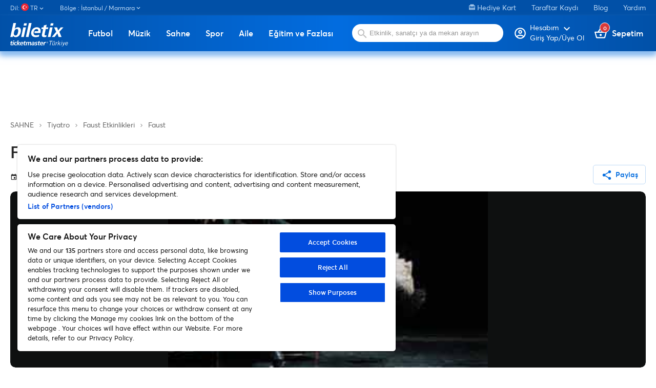

--- FILE ---
content_type: text/html
request_url: https://www.biletix.com/etkinlik/RTBAU/ISTANBUL/tr
body_size: 213
content:
<script>
document.cookie = 'BXID=AAAAAAW43vQeKniuIaw5GuCBBRqSGfGrRNKyRG0zP2Si8bhJ3Q==; SameSite=None; Secure; path=/; domain=biletix.com';
location.reload(true);
</script><noscript>Javascript destegi bulunamadi. Lutfen javascript destegini aktiflestirin.</noscript>

--- FILE ---
content_type: text/html; charset=utf-8
request_url: https://www.biletix.com/etkinlik/RTBAU/ISTANBUL/tr
body_size: 64360
content:
<!DOCTYPE html><html lang="tr"><head>
  <meta charset="utf-8">
  <meta http-equiv="content-type" content="text/html; charset=utf-8">
  <title>Faust biletleri | Biletix | Resmi Biletix Sitesi. | Ticketmaster Türkiye. | undefined | İstanbul</title>
  <base href="/">
  <meta name="viewport" content="width=device-width, initial-scale=1, maximum-scale=1, user-scalable=0">
  <meta http-equiv="X-UA-Compatible" content="IE=edge">
  <meta name="author" content="Biletix A.S.">
  <meta name="cache-control" content="no-cache">
  <meta property="og:site_name" content="Biletix">
  <meta property="og:type" content="Biletix Website">
  <link rel="shortcut icon" type="image/x-icon" href="favicon.ico" sizes="16x16">
  <link rel="preconnect" href="https://fonts.gstatic.com">

  <script type="text/javascript" src="//static.queue-it.net/script/queueclient.min.js"></script>
  <script id="queueConfigLoader" src="//static.queue-it.net/script/queueconfigloader.min.js" data-queueit-intercept-domain="m.biletix.com" data-queueit-spa="true" data-queueit-intercept="true" data-queueit-c="tmturkiye"></script>

  <!-- Google Tag Manager -->
<script>(function(w,d,s,l,i){w[l]=w[l]||[];w[l].push({'gtm.start':
  new Date().getTime(),event:'gtm.js'});var f=d.getElementsByTagName(s)[0],
  j=d.createElement(s),dl=l!='dataLayer'?'&l='+l:'';j.async=true;j.src=
  'https://www.googletagmanager.com/gtm.js?id='+i+dl;f.parentNode.insertBefore(j,f);
  })(window,document,'script','dataLayer','GTM-5LZB7MP');</script>
  <!-- End Google Tag Manager -->


  <!-- <script async src=https://www.googletagmanager.com/gtag/js?id=UA-27820024-1></script> -->


  <!-- <script>

    window.dataLayer = window.dataLayer || [];

    function gtag() { dataLayer.push(arguments); }

    gtag('js', new Date());



    gtag('config', 'UA-27820024-1');

  </script> -->


  <script>

    window.googletag = window.googletag || {cmd: []};

    googletag.cmd.push(function() {

      googletag.defineSlot('/61630194/Event1000x90', [1000, 90], 'div-gpt-ad-1664352640071-0').addService(googletag.pubads());

      googletag.pubads().enableSingleRequest();

      googletag.enableServices();

    });

  </script>

<script>

  window.googletag = window.googletag || {cmd: []};

  googletag.cmd.push(function() {

    googletag.defineSlot('/61630194/Mobile_Masthead_Event_Pages_320x50', [320, 50], 'div-gpt-ad-1664352779263-0').addService(googletag.pubads());

    googletag.pubads().enableSingleRequest();

    googletag.enableServices();

  });

</script>

<script>

  window.googletag = window.googletag || {cmd: []};

  googletag.cmd.push(function() {

    googletag.defineSlot('/61630194/Event_Pages_Banner_300x600', [300, 600], 'div-gpt-ad-1664353181968-0').addService(googletag.pubads());

    googletag.pubads().enableSingleRequest();

    googletag.enableServices();

  });

</script>
 
<script>
  window.googletag = window.googletag || {cmd: []};
  googletag.cmd.push(function() {
    googletag.defineSlot('/61630194/OzelDenemeEventGroup330x600', [330, 600], 'div-gpt-ad-1735133701238-0').addService(googletag.pubads());
    googletag.pubads().enableSingleRequest();
    googletag.pubads().collapseEmptyDivs();
    googletag.enableServices();
  });
</script>

<!-- <script>
  window.googletag = window.googletag || {cmd: []};
  googletag.cmd.push(function() {
    googletag.defineSlot('/61630194/OzelDenemeEventGroup330x600', [330, 600], 'div-gpt-ad-1735133701238-0').addService(googletag.pubads());
    googletag.pubads().enableSingleRequest();
    googletag.pubads().collapseEmptyDivs();
    googletag.enableServices();
  });
</script> -->

<style>.mat-typography{font:400 14px/20px Averta,Arial,Helvetica,sans-serif;letter-spacing:normal}:root{--swiper-theme-color:#007aff}:root{--swiper-navigation-size:44px}@font-face{font-family:Averta;src:local("Averta"),url(https://www.biletix.com/static/assets/font/averta-light-webfont.eot);src:local("Averta"),url(https://www.biletix.com/static/assets/font/averta-light-webfont.eot?#iefix) format("embedded-opentype"),url(https://www.biletix.com/static/assets/font/averta-light-webfont.woff2) format("woff2"),url(https://www.biletix.com/static/assets/font/averta-light-webfont.woff) format("woff"),url(https://www.biletix.com/static/assets/font/averta-light-webfont.svg#Averta) format("svg");font-weight:100;font-style:normal}@font-face{font-family:Averta;src:local("Averta"),url(https://www.biletix.com/static/assets/font/averta-regular-webfont.eot);src:local("Averta"),url(https://www.biletix.com/static/assets/font/averta-regular-webfont.eot?#iefix) format("embedded-opentype"),url(https://www.biletix.com/static/assets/font/averta-regular-webfont.woff2) format("woff2"),url(https://www.biletix.com/static/assets/font/averta-regular-webfont.woff) format("woff"),url(https://www.biletix.com/static/assets/font/averta-regular-webfont.svg#Averta) format("svg");font-weight:500;font-style:normal}@font-face{font-family:Averta;src:local("Averta"),url(https://www.biletix.com/static/assets/font/averta-semibold-webfont.eot);src:local("Averta"),url(https://www.biletix.com/static/assets/font/averta-semibold-webfont.eot?#iefix) format("embedded-opentype"),url(https://www.biletix.com/static/assets/font/averta-semibold-webfont.woff2) format("woff2"),url(https://www.biletix.com/static/assets/font/averta-semibold-webfont.woff) format("woff"),url(https://www.biletix.com/static/assets/font/averta-semibold-webfont.svg#Averta) format("svg");font-weight:700;font-style:normal}@font-face{font-family:Averta;src:local("Averta"),url(https://www.biletix.com/static/assets/font/averta-bold-webfont.eot);src:local("Averta"),url(https://www.biletix.com/static/assets/font/averta-bold-webfont.eot?#iefix) format("embedded-opentype"),url(https://www.biletix.com/static/assets/font/averta-bold-webfont.woff2) format("woff2"),url(https://www.biletix.com/static/assets/font/averta-bold-webfont.woff) format("woff"),url(https://www.biletix.com/static/assets/font/averta-bold-webfont.svg#Averta) format("svg");font-weight:900;font-style:normal}body,html{margin:0;padding:0;border:0;font:inherit;vertical-align:initial;text-decoration:none}body,html{line-height:1;font-family:Averta,Arial,Helvetica,sans-serif}*{box-sizing:border-box}body{color:#262626}body,html{height:100%;margin:0;scroll-behavior:smooth}</style><style>@font-face{font-family:Material Icons;font-style:normal;font-weight:400;src:url(https://fonts.gstatic.com/s/materialicons/v134/flUhRq6tzZclQEJ-Vdg-IuiaDsNc.woff2) format("woff2");}@font-face{font-family:Material Icons Outlined;font-style:normal;font-weight:400;src:url(https://fonts.gstatic.com/s/materialiconsoutlined/v106/gok-H7zzDkdnRel8-DQ6KAXJ69wP1tGnf4ZGhUce.woff2) format("woff2");}.material-icons{font-family:Material Icons;-webkit-font-feature-settings:"liga";-webkit-font-smoothing:antialiased;}.material-icons,.material-icons-outlined{font-weight:400;font-style:normal;font-size:24px;line-height:1;letter-spacing:normal;text-transform:none;display:inline-block;white-space:nowrap;word-wrap:normal;direction:ltr;}.material-icons-outlined{font-family:Material Icons Outlined;-webkit-font-feature-settings:"liga";-webkit-font-smoothing:antialiased;}.mat-typography h1{font:500 52px/1 Averta,Arial,Helvetica,sans-serif;letter-spacing:normal;margin:0 0 16px;}.mat-typography h2{font:500 20px/32px Averta,Arial,Helvetica,sans-serif;letter-spacing:normal;margin:0 0 16px;}.mat-typography h3{font:400 16px/28px Averta,Arial,Helvetica,sans-serif;letter-spacing:normal;margin:0 0 16px;}.mat-typography{font:400 14px/20px Averta,Arial,Helvetica,sans-serif;letter-spacing:normal;}.mat-ripple{overflow:hidden;position:relative;}.mat-ripple:not(:empty){transform:translateZ(0);}.cdk-visually-hidden{border:0;clip:rect(0 0 0 0);height:1px;margin:-1px;overflow:hidden;padding:0;position:absolute;width:1px;white-space:nowrap;outline:0;-webkit-appearance:none;-moz-appearance:none;}.cdk-overlay-container{pointer-events:none;top:0;left:0;height:100%;width:100%;}.cdk-overlay-container{position:fixed;z-index:1000;}.cdk-overlay-container:empty{display:none;}.mat-focus-indicator{position:relative;}.mat-elevation-z4{box-shadow:0 2px 4px -1px #0003,0 4px 5px 0 #00000024,0 1px 10px 0 #0000001f;}.mat-button,.mat-stroked-button{color:inherit;background:#0000;}.mat-button-focus-overlay{background:#000;}.mat-stroked-button:not(.mat-button-disabled){border-color:#0000001f;}.mat-stroked-button:not([class*=mat-elevation-z]){box-shadow:0 0 0 0 #0003,0 0 0 0 #00000024,0 0 0 0 #0000001f;}.mat-button,.mat-stroked-button{font-family:Averta,Arial,Helvetica,sans-serif;font-size:14px;font-weight:100;}.mat-divider{border-top-color:#0000001f;}.mat-expansion-panel{background:#fff;color:#000000de;}.mat-expansion-panel:not([class*=mat-elevation-z]){box-shadow:0 3px 1px -2px #0003,0 2px 2px 0 #00000024,0 1px 5px 0 #0000001f;}.mat-expansion-panel:not(.mat-expanded) .mat-expansion-panel-header:hover:not([aria-disabled=true]){background:#0000000a;}@media (hover: none){.mat-expansion-panel:not(.mat-expanded):not([aria-disabled=true]) .mat-expansion-panel-header:hover{background:#fff;}}.mat-expansion-panel-header-title{color:#000000de;}.mat-expansion-indicator:after{color:#0000008a;}.mat-expansion-panel-header{height:48px;}.mat-expansion-panel-header{font-family:Averta,Arial,Helvetica,sans-serif;font-size:15px;font-weight:400;}.mat-expansion-panel-content{font:400 14px/20px Averta,Arial,Helvetica,sans-serif;letter-spacing:normal;}.mat-icon.mat-primary{color:#026cdf;}.mat-input-element:disabled{color:#00000061;}.mat-input-element{caret-color:#026cdf;}.mat-input-element::placeholder{color:#0000006b;}.mat-input-element::-moz-placeholder{color:#0000006b;}.mat-input-element::-webkit-input-placeholder{color:#0000006b;}.mat-input-element:-ms-input-placeholder{color:#0000006b;}input.mat-input-element{margin-top:-.0625em;}.mat-list-base .mat-list-item{color:#000000de;}.mat-list-item-disabled{background-color:#eee;}.mat-list-item{font-family:Averta,Arial,Helvetica,sans-serif;}.mat-list-base .mat-list-item{font-size:16px;}.mat-drawer-container{background-color:#fafafa;color:#000000de;}.mat-drawer{color:#000000de;}.mat-drawer{background-color:#fff;}.mat-drawer:not(.mat-drawer-side){box-shadow:0 8px 10px -5px #0003,0 16px 24px 2px #00000024,0 6px 30px 5px #0000001f;}.mat-tab-header,.mat-tab-nav-bar{border-bottom:1px solid #0000001f;}.mat-tab-link{color:#000000de;}.mat-tab-header-pagination-chevron{border-color:#000000de;}.mat-tab-header-pagination-disabled .mat-tab-header-pagination-chevron{border-color:#00000061;}.mat-tab-nav-bar.mat-primary .mat-ink-bar{background-color:#026cdf;}.mat-tab-link{font-family:Averta,Arial,Helvetica,sans-serif;}.mat-tab-link{font-size:14px;font-weight:100;}:root{--swiper-theme-color:#007aff;}:root{--swiper-navigation-size:44px;}@font-face{font-family:Averta;src:local("Averta"),url(https://www.biletix.com/static/assets/font/averta-light-webfont.eot);src:local("Averta"),url(https://www.biletix.com/static/assets/font/averta-light-webfont.eot?#iefix) format("embedded-opentype"),url(https://www.biletix.com/static/assets/font/averta-light-webfont.woff2) format("woff2"),url(https://www.biletix.com/static/assets/font/averta-light-webfont.woff) format("woff"),url(https://www.biletix.com/static/assets/font/averta-light-webfont.svg#Averta) format("svg");font-weight:100;font-style:normal;}@font-face{font-family:Averta;src:local("Averta"),url(https://www.biletix.com/static/assets/font/averta-regular-webfont.eot);src:local("Averta"),url(https://www.biletix.com/static/assets/font/averta-regular-webfont.eot?#iefix) format("embedded-opentype"),url(https://www.biletix.com/static/assets/font/averta-regular-webfont.woff2) format("woff2"),url(https://www.biletix.com/static/assets/font/averta-regular-webfont.woff) format("woff"),url(https://www.biletix.com/static/assets/font/averta-regular-webfont.svg#Averta) format("svg");font-weight:500;font-style:normal;}@font-face{font-family:Averta;src:local("Averta"),url(https://www.biletix.com/static/assets/font/averta-semibold-webfont.eot);src:local("Averta"),url(https://www.biletix.com/static/assets/font/averta-semibold-webfont.eot?#iefix) format("embedded-opentype"),url(https://www.biletix.com/static/assets/font/averta-semibold-webfont.woff2) format("woff2"),url(https://www.biletix.com/static/assets/font/averta-semibold-webfont.woff) format("woff"),url(https://www.biletix.com/static/assets/font/averta-semibold-webfont.svg#Averta) format("svg");font-weight:700;font-style:normal;}@font-face{font-family:Averta;src:local("Averta"),url(https://www.biletix.com/static/assets/font/averta-bold-webfont.eot);src:local("Averta"),url(https://www.biletix.com/static/assets/font/averta-bold-webfont.eot?#iefix) format("embedded-opentype"),url(https://www.biletix.com/static/assets/font/averta-bold-webfont.woff2) format("woff2"),url(https://www.biletix.com/static/assets/font/averta-bold-webfont.woff) format("woff"),url(https://www.biletix.com/static/assets/font/averta-bold-webfont.svg#Averta) format("svg");font-weight:900;font-style:normal;}a,body,div,em,figure,footer,form,h1,h2,h3,header,html,img,li,nav,section,span,strong,ul{margin:0;padding:0;border:0;font:inherit;vertical-align:initial;text-decoration:none;}figure,footer,header,nav,section{display:block;}body,html{line-height:1;font-family:Averta,Arial,Helvetica,sans-serif;}ul{list-style:none;}*{box-sizing:border-box;}h1{font-size:42px;}h2{font-size:34px;}h3{font-size:30px;}.mat-menu-trigger .mat-button-focus-overlay{opacity:0!important;}.mat-menu-trigger .mat-button-ripple{display:none!important;}.container{width:100%;max-width:1300px;margin:0 auto;padding:0 20px;box-sizing:border-box;}.mb-2{margin-bottom:1.5rem;}.mat-button-base{font-size:14px;font-weight:600;border-radius:10px;}.mat-button-base.small-button{padding:10px 14px!important;font-size:14px!important;border-radius:5px!important;}.mat-button-base .mat-button-wrapper>*{vertical-align:initial!important;font-size:14px;}.mat-button-base mat-icon{padding:0;height:10px;margin:-20px 5px 0 0;position:relative;font-size:22px!important;top:7px!important;}.mat-button{font-size:16px;font-weight:600;text-align:center;line-height:16px;padding:10px 0;box-shadow:none;background:#0000;color:#026cdf;}.mat-button-base.mat-stroked-button{font-size:16px;font-weight:600;text-align:center;line-height:16px;padding:14px;border:1px solid #bfdaf6;border-radius:10px;box-shadow:none;}.mat-button-base.mat-stroked-button{background:#fff;color:#026cdf;}body{color:#262626;}body,html{height:100%;margin:0;scroll-behavior:smooth;}.sidenav-container{background:#fff;}</style><link rel="stylesheet" href="/webclient/styles.7e886cfef40af5935891.css" media="print" onload="this.media='all'"><noscript><link rel="stylesheet" href="/webclient/styles.7e886cfef40af5935891.css"></noscript><style ng-transition="serverApp"></style><style ng-transition="serverApp">.sidenav-container[_ngcontent-sc168]{width:100%;height:100vh}.sidenav-container[_ngcontent-sc168]   .mat-sidenav[_ngcontent-sc168]{width:100%}.sidenav-container[_ngcontent-sc168]   .sidenav-content-container[_ngcontent-sc168]{height:auto}.sidenav-container[_ngcontent-sc168]   .sidenav-content-container[_ngcontent-sc168]   .sidenav-content[_ngcontent-sc168]{margin-top:20px}.sidenav-container[_ngcontent-sc168]   .mobile-app-mode[_ngcontent-sc168]   .sidenav-content-container[_ngcontent-sc168]{padding-bottom:250px}.sidenav-container[_ngcontent-sc168]   .side-nav-header[_ngcontent-sc168]{background:linear-gradient(90deg,#0150A7 0%,#026CDF 51.61%,#0150A7 100%);width:100%;height:50px;position:relative}.sidenav-container[_ngcontent-sc168]   .side-nav-header[_ngcontent-sc168]   .head-text[_ngcontent-sc168]{text-align:center;color:#fff;font-weight:600;font-size:16px;display:block;line-height:50px}.sidenav-container[_ngcontent-sc168]   .side-nav-header[_ngcontent-sc168]   .close-button[_ngcontent-sc168]{position:absolute;right:20px;top:11px;color:#fff;font-size:28px}.sidenav-container[_ngcontent-sc168]   .side-nav-header[_ngcontent-sc168]   .back-button[_ngcontent-sc168]{position:absolute;left:10px;top:7px;color:#fff;font-size:34px}.mobile-masthead[_ngcontent-sc168]{display:none}@media (max-width: 959px){.sidenav-container[_ngcontent-sc168]   .sidenav-content-container[_ngcontent-sc168]   .sidenav-content[_ngcontent-sc168]{margin-top:0}.container[_ngcontent-sc168]{padding:0 10px}.hiddenOnMobile[_ngcontent-sc168]{display:none}}@media (max-width: 1024px){.masthead[_ngcontent-sc168]{display:none}.mobile-masthead[_ngcontent-sc168]{display:block}}@media (min-width: 959px){.hiddenOnDesktop[_ngcontent-sc168]{display:none}}mat-sidenav-container[_ngcontent-sc168], mat-sidenav-content[_ngcontent-sc168]{overflow:initial}.mat-drawer-container-has-open[_ngcontent-sc168]{overflow:hidden!important}</style><style ng-transition="serverApp">.mat-drawer-container{position:relative;z-index:1;box-sizing:border-box;-webkit-overflow-scrolling:touch;display:block;overflow:hidden}.mat-drawer-container[fullscreen]{top:0;left:0;right:0;bottom:0;position:absolute}.mat-drawer-container[fullscreen].mat-drawer-container-has-open{overflow:hidden}.mat-drawer-container.mat-drawer-container-explicit-backdrop .mat-drawer-side{z-index:3}.mat-drawer-container.ng-animate-disabled .mat-drawer-backdrop,.mat-drawer-container.ng-animate-disabled .mat-drawer-content,.ng-animate-disabled .mat-drawer-container .mat-drawer-backdrop,.ng-animate-disabled .mat-drawer-container .mat-drawer-content{transition:none}.mat-drawer-backdrop{top:0;left:0;right:0;bottom:0;position:absolute;display:block;z-index:3;visibility:hidden}.mat-drawer-backdrop.mat-drawer-shown{visibility:visible}.mat-drawer-transition .mat-drawer-backdrop{transition-duration:400ms;transition-timing-function:cubic-bezier(0.25, 0.8, 0.25, 1);transition-property:background-color,visibility}.cdk-high-contrast-active .mat-drawer-backdrop{opacity:.5}.mat-drawer-content{position:relative;z-index:1;display:block;height:100%;overflow:auto}.mat-drawer-transition .mat-drawer-content{transition-duration:400ms;transition-timing-function:cubic-bezier(0.25, 0.8, 0.25, 1);transition-property:transform,margin-left,margin-right}.mat-drawer{position:relative;z-index:4;display:block;position:absolute;top:0;bottom:0;z-index:3;outline:0;box-sizing:border-box;overflow-y:auto;transform:translate3d(-100%, 0, 0)}.cdk-high-contrast-active .mat-drawer,.cdk-high-contrast-active [dir=rtl] .mat-drawer.mat-drawer-end{border-right:solid 1px currentColor}.cdk-high-contrast-active [dir=rtl] .mat-drawer,.cdk-high-contrast-active .mat-drawer.mat-drawer-end{border-left:solid 1px currentColor;border-right:none}.mat-drawer.mat-drawer-side{z-index:2}.mat-drawer.mat-drawer-end{right:0;transform:translate3d(100%, 0, 0)}[dir=rtl] .mat-drawer{transform:translate3d(100%, 0, 0)}[dir=rtl] .mat-drawer.mat-drawer-end{left:0;right:auto;transform:translate3d(-100%, 0, 0)}.mat-drawer-inner-container{width:100%;height:100%;overflow:auto;-webkit-overflow-scrolling:touch}.mat-sidenav-fixed{position:fixed}
</style><style ng-transition="serverApp">.category-menu[_ngcontent-sc139]   .mat-list-base[_ngcontent-sc139]{padding-top:0}.category-menu[_ngcontent-sc139]   .mat-list-base[_ngcontent-sc139]   .mat-panel-title[_ngcontent-sc139]{color:#262626}.category-menu[_ngcontent-sc139]   .mat-list-base[_ngcontent-sc139]   .mat-list-item[_ngcontent-sc139]{border-bottom:1px solid #0000001f;position:relative}.category-menu[_ngcontent-sc139]   .mat-list-base[_ngcontent-sc139]   .mat-list-item[_ngcontent-sc139]   .right-arrow[_ngcontent-sc139]{position:absolute;right:10px;top:13px}.category-menu[_ngcontent-sc139]   .mat-list-base[_ngcontent-sc139]   .mat-list-item[_ngcontent-sc139]   a[_ngcontent-sc139]{display:block;width:100%}.category-menu[_ngcontent-sc139]   .mat-list-base[_ngcontent-sc139]   .mat-list-item[_ngcontent-sc139]   a[_ngcontent-sc139]   span[_ngcontent-sc139]:first-child{color:#262626}.category-menu[_ngcontent-sc139]   .mat-list-base[_ngcontent-sc139]   .mat-list-item[_ngcontent-sc139]   a[_ngcontent-sc139]   span[_ngcontent-sc139]:last-child{color:#7e7e7e}.category-menu[_ngcontent-sc139]   .mat-list-base[_ngcontent-sc139]   .see-all-events[_ngcontent-sc139]{display:block;width:100%;margin-top:20px;color:#262626}.category-menu[_ngcontent-sc139]   .lang-dropdown[_ngcontent-sc139]     .mat-expansion-indicator{display:none}.category-menu[_ngcontent-sc139]   .mobile-seperator[_ngcontent-sc139]{width:100%;height:20px}</style><style ng-transition="serverApp">header[_ngcontent-sc166]{box-shadow:0 5px 15px #026cdf99}header[_ngcontent-sc166]   .bottom-band[_ngcontent-sc166]{background:linear-gradient(90deg,#0150A7 0%,#026CDF 51.61%,#0150A7 100%);height:70px;box-shadow:#90bff1 0 7px 9px}header[_ngcontent-sc166]   .bottom-band[_ngcontent-sc166]   .bottom-band-holder[_ngcontent-sc166]{width:100%;height:70px;display:flex;justify-content:space-between;position:relative;flex:0 0 100%}header[_ngcontent-sc166]   .bottom-band[_ngcontent-sc166]   .bottom-band-holder[_ngcontent-sc166]   .logo[_ngcontent-sc166]{margin-top:10px}header[_ngcontent-sc166]   .bottom-band[_ngcontent-sc166]   .bottom-band-holder[_ngcontent-sc166]   .search-form[_ngcontent-sc166]{display:inline-block;position:relative}header[_ngcontent-sc166]   .bottom-band[_ngcontent-sc166]   .bottom-band-holder[_ngcontent-sc166]   .search-form[_ngcontent-sc166]   img[_ngcontent-sc166]{position:absolute;top:27px;left:25px}header[_ngcontent-sc166]   .bottom-band[_ngcontent-sc166]   .bottom-band-holder[_ngcontent-sc166]   .search-form[_ngcontent-sc166]   .search[_ngcontent-sc166]{width:300px;height:38px;background:#fff;border-radius:100px;margin-top:15px;margin-left:10px;border:none;padding-left:40px;outline:none}header[_ngcontent-sc166]   .bottom-band[_ngcontent-sc166]   .bottom-band-holder[_ngcontent-sc166]   .bottom-band-inside-holder[_ngcontent-sc166]{display:flex;position:relative}header[_ngcontent-sc166]   .bottom-band[_ngcontent-sc166]   .bottom-band-holder[_ngcontent-sc166]   .basket[_ngcontent-sc166]{font-size:16px;font-weight:600;color:#fff;margin-left:20px;position:relative;margin-top:25px}header[_ngcontent-sc166]   .bottom-band[_ngcontent-sc166]   .bottom-band-holder[_ngcontent-sc166]   .basket[_ngcontent-sc166]   img[_ngcontent-sc166]{margin-bottom:-3px}header[_ngcontent-sc166]   .bottom-band[_ngcontent-sc166]   .bottom-band-holder[_ngcontent-sc166]   .basket[_ngcontent-sc166]   .basket-count[_ngcontent-sc166]{display:inline-block;position:absolute;top:-10px;left:10px;background:#D93A3A;border:1px solid #fff;border-radius:50px;width:20px;height:20px;text-align:center;line-height:20px;font-size:11px}header[_ngcontent-sc166]   .bottom-band[_ngcontent-sc166]   .bottom-band-holder[_ngcontent-sc166]   .my-profile[_ngcontent-sc166]{font-size:16px;font-weight:600;color:#fff;position:relative;margin-top:22px;line-height:14px;flex-direction:row;cursor:pointer}header[_ngcontent-sc166]   .bottom-band[_ngcontent-sc166]   .bottom-band-holder[_ngcontent-sc166]   .my-profile[_ngcontent-sc166]   img[_ngcontent-sc166]{margin-bottom:-12px;place-self:flex-start;margin-right:4px}header[_ngcontent-sc166]   .bottom-band[_ngcontent-sc166]   .bottom-band-holder[_ngcontent-sc166]   .my-profile[_ngcontent-sc166]   a[_ngcontent-sc166]{flex-direction:row!important}header[_ngcontent-sc166]   .bottom-band[_ngcontent-sc166]   .bottom-band-holder[_ngcontent-sc166]   .my-profile[_ngcontent-sc166]   .account-name[_ngcontent-sc166]{font-size:12px}header[_ngcontent-sc166]   .bottom-band[_ngcontent-sc166]   .bottom-band-holder[_ngcontent-sc166]   .my-profile[_ngcontent-sc166]   .account-holder[_ngcontent-sc166]{display:flex;flex-direction:column}header[_ngcontent-sc166]   .bottom-band[_ngcontent-sc166]   .bottom-band-holder[_ngcontent-sc166]   .my-profile[_ngcontent-sc166]   .profile-arrow[_ngcontent-sc166]{position:absolute;top:6px;right:10px}header.mobile-app-header[_ngcontent-sc166]{box-shadow:none}header.mobile-app-header[_ngcontent-sc166]   .bottom-band[_ngcontent-sc166]{box-shadow:#818080 0 7px 9px;background:#000}header.mobile-app-header[_ngcontent-sc166]   .bottom-band[_ngcontent-sc166]   btx-event-category-menu[_ngcontent-sc166]{order:7;overflow-x:scroll}header.mobile-app-header[_ngcontent-sc166]   .bottom-band[_ngcontent-sc166]   btx-event-category-menu[_ngcontent-sc166]   .category-menu[_ngcontent-sc166]{width:calc(100vh);display:flex}@media only screen and (max-width: 959px){header[_ngcontent-sc166]{height:auto}header[_ngcontent-sc166]   .bottom-band[_ngcontent-sc166]{height:auto;padding-bottom:15px}header[_ngcontent-sc166]   .bottom-band[_ngcontent-sc166]   .bottom-band-holder[_ngcontent-sc166]{height:auto;display:flex;justify-content:space-between;position:relative;flex:0 0 100%;flex-wrap:wrap}}@media only screen and (max-width: 768px){header[_ngcontent-sc166]{height:auto}header[_ngcontent-sc166]   .bottom-band[_ngcontent-sc166]{height:auto}header[_ngcontent-sc166]   .bottom-band[_ngcontent-sc166]   .bottom-band-holder[_ngcontent-sc166]{display:flex;justify-content:space-between;position:relative;flex:0 0 100%;flex-wrap:wrap}header[_ngcontent-sc166]   .bottom-band[_ngcontent-sc166]   .bottom-band-holder[_ngcontent-sc166]   .my-profile[_ngcontent-sc166]{margin-top:20px}header[_ngcontent-sc166]   .bottom-band[_ngcontent-sc166]   .bottom-band-holder[_ngcontent-sc166]   .basket[_ngcontent-sc166]{margin-top:20px;margin-left:15px;margin-right:5px}header[_ngcontent-sc166]   .bottom-band[_ngcontent-sc166]   .bottom-band-holder[_ngcontent-sc166]   .search-form[_ngcontent-sc166]{order:5;width:100%;height:auto;padding-bottom:15px}header[_ngcontent-sc166]   .bottom-band[_ngcontent-sc166]   .bottom-band-holder[_ngcontent-sc166]   .search-form[_ngcontent-sc166]   .bottom-band-holder[_ngcontent-sc166]{width:100%;height:auto}header[_ngcontent-sc166]   .bottom-band[_ngcontent-sc166]   .bottom-band-holder[_ngcontent-sc166]   .search-form[_ngcontent-sc166]   .bottom-band-holder[_ngcontent-sc166]   .mobile-menu[_ngcontent-sc166]{display:unset}header[_ngcontent-sc166]   .bottom-band[_ngcontent-sc166]   .bottom-band-holder[_ngcontent-sc166]   .search-form[_ngcontent-sc166]   .bottom-band-holder[_ngcontent-sc166]   .my-profile[_ngcontent-sc166]{margin-top:20px}header[_ngcontent-sc166]   .bottom-band[_ngcontent-sc166]   .bottom-band-holder[_ngcontent-sc166]   .search-form[_ngcontent-sc166]   .bottom-band-holder[_ngcontent-sc166]   .basket[_ngcontent-sc166]{margin-top:20px;margin-left:15px;margin-right:5px}header[_ngcontent-sc166]   .bottom-band[_ngcontent-sc166]   .bottom-band-holder[_ngcontent-sc166]   .search-form[_ngcontent-sc166]   .bottom-band-holder[_ngcontent-sc166]   .search-form[_ngcontent-sc166]{order:5;width:100%}header[_ngcontent-sc166]   .bottom-band[_ngcontent-sc166]   .bottom-band-holder[_ngcontent-sc166]   .search-form[_ngcontent-sc166]   .bottom-band-holder[_ngcontent-sc166]   .search-form[_ngcontent-sc166]   .search[_ngcontent-sc166]{margin-left:0}header[_ngcontent-sc166]   .bottom-band[_ngcontent-sc166]   .bottom-band-holder[_ngcontent-sc166]   .search-form[_ngcontent-sc166]   .bottom-band-holder[_ngcontent-sc166]   .search[_ngcontent-sc166]{margin-left:0}header[_ngcontent-sc166]   .bottom-band[_ngcontent-sc166]   .logo[_ngcontent-sc166]{width:74px;margin-top:15px!important;margin-left:20px}}</style><style ng-transition="serverApp">footer[_ngcontent-sc167]{background:#1F262D;width:100%;color:#fff;padding-top:30px}footer[_ngcontent-sc167]   .ot-sdk-show-settings[_ngcontent-sc167]{background:none!important;color:#fff!important;font-size:12px;font-weight:400;padding:0!important;border:none!important}footer[_ngcontent-sc167]   .footer-column-holder[_ngcontent-sc167]{float:right}footer[_ngcontent-sc167]   .footer-column-holder[_ngcontent-sc167]   a[_ngcontent-sc167]{color:#fff;display:block;width:100%;margin-bottom:15px}footer[_ngcontent-sc167]   .logo[_ngcontent-sc167]{margin-bottom:30px;width:115px}footer[_ngcontent-sc167]   .social[_ngcontent-sc167]{margin-bottom:30px;display:inline-block;width:100%}footer[_ngcontent-sc167]   .social[_ngcontent-sc167]   li[_ngcontent-sc167]{float:left;margin-right:13px;width:25px;height:25px}footer[_ngcontent-sc167]   .social[_ngcontent-sc167]   li.facebook[_ngcontent-sc167]{background:url(/webclient/facebook.203247ec434fb8273284.svg) no-repeat;background-position:0 2px}footer[_ngcontent-sc167]   .social[_ngcontent-sc167]   li.twitter[_ngcontent-sc167]{background:url(/webclient/twitter.60a9199fa7ddb5609a7e.svg) no-repeat;background-position:0 2px}footer[_ngcontent-sc167]   .social[_ngcontent-sc167]   li.blog[_ngcontent-sc167]{background:url(/webclient/blog.c0e14ce5d6852f2ab2b9.svg) no-repeat}footer[_ngcontent-sc167]   .social[_ngcontent-sc167]   li.youtube[_ngcontent-sc167]{background:url(/webclient/youtube.57c332fe09d740b2458c.svg) no-repeat;background-position:0 5px}footer[_ngcontent-sc167]   .social[_ngcontent-sc167]   li.instagram[_ngcontent-sc167]{background:url(/webclient/instagram.7826927749723bb8218f.svg) no-repeat;background-position:0 1px}footer[_ngcontent-sc167]   .social[_ngcontent-sc167]   li.linkedin[_ngcontent-sc167]{background:url(/webclient/linkedin.ba65374b5fbed35bb0ae.svg) no-repeat}footer[_ngcontent-sc167]   .social[_ngcontent-sc167]   li.spotify[_ngcontent-sc167]{background:url(/webclient/spotify.4b2fc3ae463f999f09b6.svg) no-repeat}footer[_ngcontent-sc167]   .social[_ngcontent-sc167]   li.tiktok[_ngcontent-sc167]{background:url(/webclient/tiktok.b1b130d1a4d615c81528.svg) no-repeat}footer[_ngcontent-sc167]   .social[_ngcontent-sc167]   li[_ngcontent-sc167]   a[_ngcontent-sc167]{display:block;width:100%;height:100%}footer[_ngcontent-sc167]   .app-icon[_ngcontent-sc167]{display:flex;width:100%}footer[_ngcontent-sc167]   .app-icon[_ngcontent-sc167]   li[_ngcontent-sc167]{float:left}footer[_ngcontent-sc167]   .app-icon[_ngcontent-sc167]   li[_ngcontent-sc167]   a[_ngcontent-sc167]{display:inline-block;margin-bottom:30px}footer[_ngcontent-sc167]   .app-icon[_ngcontent-sc167]   li[_ngcontent-sc167]:first-child{margin-right:12px}footer[_ngcontent-sc167]   .footer-seperator[_ngcontent-sc167]{width:100%;border-bottom:1px solid #fff;height:1px;margin-bottom:15px}footer[_ngcontent-sc167]   .corporate-pages-title[_ngcontent-sc167]{display:none}footer[_ngcontent-sc167]   .corporate-pages[_ngcontent-sc167]{width:65%;margin-bottom:15px;display:inline-block;float:left}footer[_ngcontent-sc167]   .corporate-pages[_ngcontent-sc167]   li[_ngcontent-sc167]{float:left;border-right:1px solid #fff;padding:0 10px}footer[_ngcontent-sc167]   .corporate-pages[_ngcontent-sc167]   li[_ngcontent-sc167]:first-child{padding-left:0}footer[_ngcontent-sc167]   .corporate-pages[_ngcontent-sc167]   li[_ngcontent-sc167]:last-child{border:none}footer[_ngcontent-sc167]   .corporate-pages[_ngcontent-sc167]   li[_ngcontent-sc167]   a[_ngcontent-sc167]{color:#fff;font-size:12px;font-weight:400}footer[_ngcontent-sc167]   .trademark[_ngcontent-sc167]{float:right;color:#fff;font-size:12px;font-weight:400;width:35%;text-align:end}footer[_ngcontent-sc167]   .trademark-term[_ngcontent-sc167]{color:#fff;font-size:12px;font-weight:400;display:block;width:100%;float:left;text-align:center}@media (max-width: 1137px) and (min-width: 1024px){footer[_ngcontent-sc167]   .corporate-pages[_ngcontent-sc167]   li[_ngcontent-sc167]{padding:0 6px}}@media only screen and (max-width: 1024px){footer.sticky-area[_ngcontent-sc167]{padding-bottom:140px}footer[_ngcontent-sc167]   .ot-sdk-show-settings[_ngcontent-sc167]{font-size:14px}footer[_ngcontent-sc167]   .footer-column-holder[_ngcontent-sc167]{float:none}footer[_ngcontent-sc167]   .footer-column-holder[_ngcontent-sc167]   h2[_ngcontent-sc167]{border-bottom:1px solid #fff;background:url(/webclient/white-arrow.6f8a2a19b018cd1ac220.svg) right center no-repeat;cursor:pointer}footer[_ngcontent-sc167]   .footer-column-holder[_ngcontent-sc167]   ul[_ngcontent-sc167]{display:none}footer[_ngcontent-sc167]   .footer-column-holder[_ngcontent-sc167]   h2.open[_ngcontent-sc167] + ul[_ngcontent-sc167]{display:block}footer[_ngcontent-sc167]   .footer-collapsable[_ngcontent-sc167]   ul[_ngcontent-sc167]{display:none}footer[_ngcontent-sc167]   h2.open[_ngcontent-sc167] + .footer-collapsable[_ngcontent-sc167]   ul[_ngcontent-sc167]{display:block}footer[_ngcontent-sc167]   .corporate-pages[_ngcontent-sc167]   li[_ngcontent-sc167]{width:100%;padding:0;margin-bottom:15px;border:none}footer[_ngcontent-sc167]   .corporate-pages[_ngcontent-sc167]   li[_ngcontent-sc167]   a[_ngcontent-sc167]{font-size:14px}footer[_ngcontent-sc167]   .footer-seperator[_ngcontent-sc167]{display:none}footer[_ngcontent-sc167]   .corporate-pages-title[_ngcontent-sc167]{display:block;border-bottom:1px solid #fff;background:url(/webclient/white-arrow.6f8a2a19b018cd1ac220.svg) right center no-repeat}footer[_ngcontent-sc167]   .trademark[_ngcontent-sc167]{width:100%}footer[_ngcontent-sc167]   .trademark[_ngcontent-sc167], footer[_ngcontent-sc167]   .trademark-term[_ngcontent-sc167]{text-align:center;margin-bottom:15px}}</style><style ng-transition="serverApp">.mat-expansion-panel{box-sizing:content-box;display:block;margin:0;border-radius:4px;overflow:hidden;transition:margin 225ms cubic-bezier(0.4, 0, 0.2, 1),box-shadow 280ms cubic-bezier(0.4, 0, 0.2, 1);position:relative}.mat-accordion .mat-expansion-panel:not(.mat-expanded),.mat-accordion .mat-expansion-panel:not(.mat-expansion-panel-spacing){border-radius:0}.mat-accordion .mat-expansion-panel:first-of-type{border-top-right-radius:4px;border-top-left-radius:4px}.mat-accordion .mat-expansion-panel:last-of-type{border-bottom-right-radius:4px;border-bottom-left-radius:4px}.cdk-high-contrast-active .mat-expansion-panel{outline:solid 1px}.mat-expansion-panel.ng-animate-disabled,.ng-animate-disabled .mat-expansion-panel,.mat-expansion-panel._mat-animation-noopable{transition:none}.mat-expansion-panel-content{display:flex;flex-direction:column;overflow:visible}.mat-expansion-panel-body{padding:0 24px 16px}.mat-expansion-panel-spacing{margin:16px 0}.mat-accordion>.mat-expansion-panel-spacing:first-child,.mat-accordion>*:first-child:not(.mat-expansion-panel) .mat-expansion-panel-spacing{margin-top:0}.mat-accordion>.mat-expansion-panel-spacing:last-child,.mat-accordion>*:last-child:not(.mat-expansion-panel) .mat-expansion-panel-spacing{margin-bottom:0}.mat-action-row{border-top-style:solid;border-top-width:1px;display:flex;flex-direction:row;justify-content:flex-end;padding:16px 8px 16px 24px}.mat-action-row button.mat-button-base,.mat-action-row button.mat-mdc-button-base{margin-left:8px}[dir=rtl] .mat-action-row button.mat-button-base,[dir=rtl] .mat-action-row button.mat-mdc-button-base{margin-left:0;margin-right:8px}
</style><style ng-transition="serverApp">.mat-expansion-panel-header{display:flex;flex-direction:row;align-items:center;padding:0 24px;border-radius:inherit;transition:height 225ms cubic-bezier(0.4, 0, 0.2, 1)}.mat-expansion-panel-header._mat-animation-noopable{transition:none}.mat-expansion-panel-header:focus,.mat-expansion-panel-header:hover{outline:none}.mat-expansion-panel-header.mat-expanded:focus,.mat-expansion-panel-header.mat-expanded:hover{background:inherit}.mat-expansion-panel-header:not([aria-disabled=true]){cursor:pointer}.mat-expansion-panel-header.mat-expansion-toggle-indicator-before{flex-direction:row-reverse}.mat-expansion-panel-header.mat-expansion-toggle-indicator-before .mat-expansion-indicator{margin:0 16px 0 0}[dir=rtl] .mat-expansion-panel-header.mat-expansion-toggle-indicator-before .mat-expansion-indicator{margin:0 0 0 16px}.mat-content{display:flex;flex:1;flex-direction:row;overflow:hidden}.mat-expansion-panel-header-title,.mat-expansion-panel-header-description{display:flex;flex-grow:1;margin-right:16px}[dir=rtl] .mat-expansion-panel-header-title,[dir=rtl] .mat-expansion-panel-header-description{margin-right:0;margin-left:16px}.mat-expansion-panel-header-description{flex-grow:2}.mat-expansion-indicator::after{border-style:solid;border-width:0 2px 2px 0;content:"";display:inline-block;padding:3px;transform:rotate(45deg);vertical-align:middle}.cdk-high-contrast-active .mat-expansion-panel .mat-expansion-panel-header.cdk-keyboard-focused:not([aria-disabled=true])::before,.cdk-high-contrast-active .mat-expansion-panel .mat-expansion-panel-header.cdk-program-focused:not([aria-disabled=true])::before,.cdk-high-contrast-active .mat-expansion-panel:not(.mat-expanded) .mat-expansion-panel-header:hover:not([aria-disabled=true])::before{top:0;left:0;right:0;bottom:0;position:absolute;box-sizing:border-box;pointer-events:none;border:3px solid;border-radius:4px;content:""}.cdk-high-contrast-active .mat-expansion-panel-content{border-top:1px solid;border-top-left-radius:0;border-top-right-radius:0}
</style><style ng-transition="serverApp">.mat-subheader{display:flex;box-sizing:border-box;padding:16px;align-items:center}.mat-list-base .mat-subheader{margin:0}.mat-list-base{padding-top:8px;display:block;-webkit-tap-highlight-color:transparent}.mat-list-base .mat-subheader{height:48px;line-height:16px}.mat-list-base .mat-subheader:first-child{margin-top:-8px}.mat-list-base .mat-list-item,.mat-list-base .mat-list-option{display:block;height:48px;-webkit-tap-highlight-color:transparent;width:100%;padding:0}.mat-list-base .mat-list-item .mat-list-item-content,.mat-list-base .mat-list-option .mat-list-item-content{display:flex;flex-direction:row;align-items:center;box-sizing:border-box;padding:0 16px;position:relative;height:inherit}.mat-list-base .mat-list-item .mat-list-item-content-reverse,.mat-list-base .mat-list-option .mat-list-item-content-reverse{display:flex;align-items:center;padding:0 16px;flex-direction:row-reverse;justify-content:space-around}.mat-list-base .mat-list-item .mat-list-item-ripple,.mat-list-base .mat-list-option .mat-list-item-ripple{top:0;left:0;right:0;bottom:0;position:absolute;pointer-events:none}.mat-list-base .mat-list-item.mat-list-item-with-avatar,.mat-list-base .mat-list-option.mat-list-item-with-avatar{height:56px}.mat-list-base .mat-list-item.mat-2-line,.mat-list-base .mat-list-option.mat-2-line{height:72px}.mat-list-base .mat-list-item.mat-3-line,.mat-list-base .mat-list-option.mat-3-line{height:88px}.mat-list-base .mat-list-item.mat-multi-line,.mat-list-base .mat-list-option.mat-multi-line{height:auto}.mat-list-base .mat-list-item.mat-multi-line .mat-list-item-content,.mat-list-base .mat-list-option.mat-multi-line .mat-list-item-content{padding-top:16px;padding-bottom:16px}.mat-list-base .mat-list-item .mat-list-text,.mat-list-base .mat-list-option .mat-list-text{display:flex;flex-direction:column;flex:auto;box-sizing:border-box;overflow:hidden;padding:0}.mat-list-base .mat-list-item .mat-list-text>*,.mat-list-base .mat-list-option .mat-list-text>*{margin:0;padding:0;font-weight:normal;font-size:inherit}.mat-list-base .mat-list-item .mat-list-text:empty,.mat-list-base .mat-list-option .mat-list-text:empty{display:none}.mat-list-base .mat-list-item.mat-list-item-with-avatar .mat-list-item-content .mat-list-text,.mat-list-base .mat-list-item.mat-list-option .mat-list-item-content .mat-list-text,.mat-list-base .mat-list-option.mat-list-item-with-avatar .mat-list-item-content .mat-list-text,.mat-list-base .mat-list-option.mat-list-option .mat-list-item-content .mat-list-text{padding-right:0;padding-left:16px}[dir=rtl] .mat-list-base .mat-list-item.mat-list-item-with-avatar .mat-list-item-content .mat-list-text,[dir=rtl] .mat-list-base .mat-list-item.mat-list-option .mat-list-item-content .mat-list-text,[dir=rtl] .mat-list-base .mat-list-option.mat-list-item-with-avatar .mat-list-item-content .mat-list-text,[dir=rtl] .mat-list-base .mat-list-option.mat-list-option .mat-list-item-content .mat-list-text{padding-right:16px;padding-left:0}.mat-list-base .mat-list-item.mat-list-item-with-avatar .mat-list-item-content-reverse .mat-list-text,.mat-list-base .mat-list-item.mat-list-option .mat-list-item-content-reverse .mat-list-text,.mat-list-base .mat-list-option.mat-list-item-with-avatar .mat-list-item-content-reverse .mat-list-text,.mat-list-base .mat-list-option.mat-list-option .mat-list-item-content-reverse .mat-list-text{padding-left:0;padding-right:16px}[dir=rtl] .mat-list-base .mat-list-item.mat-list-item-with-avatar .mat-list-item-content-reverse .mat-list-text,[dir=rtl] .mat-list-base .mat-list-item.mat-list-option .mat-list-item-content-reverse .mat-list-text,[dir=rtl] .mat-list-base .mat-list-option.mat-list-item-with-avatar .mat-list-item-content-reverse .mat-list-text,[dir=rtl] .mat-list-base .mat-list-option.mat-list-option .mat-list-item-content-reverse .mat-list-text{padding-right:0;padding-left:16px}.mat-list-base .mat-list-item.mat-list-item-with-avatar.mat-list-option .mat-list-item-content-reverse .mat-list-text,.mat-list-base .mat-list-item.mat-list-item-with-avatar.mat-list-option .mat-list-item-content .mat-list-text,.mat-list-base .mat-list-option.mat-list-item-with-avatar.mat-list-option .mat-list-item-content-reverse .mat-list-text,.mat-list-base .mat-list-option.mat-list-item-with-avatar.mat-list-option .mat-list-item-content .mat-list-text{padding-right:16px;padding-left:16px}.mat-list-base .mat-list-item .mat-list-avatar,.mat-list-base .mat-list-option .mat-list-avatar{flex-shrink:0;width:40px;height:40px;border-radius:50%;object-fit:cover}.mat-list-base .mat-list-item .mat-list-avatar~.mat-divider-inset,.mat-list-base .mat-list-option .mat-list-avatar~.mat-divider-inset{margin-left:72px;width:calc(100% - 72px)}[dir=rtl] .mat-list-base .mat-list-item .mat-list-avatar~.mat-divider-inset,[dir=rtl] .mat-list-base .mat-list-option .mat-list-avatar~.mat-divider-inset{margin-left:auto;margin-right:72px}.mat-list-base .mat-list-item .mat-list-icon,.mat-list-base .mat-list-option .mat-list-icon{flex-shrink:0;width:24px;height:24px;font-size:24px;box-sizing:content-box;border-radius:50%;padding:4px}.mat-list-base .mat-list-item .mat-list-icon~.mat-divider-inset,.mat-list-base .mat-list-option .mat-list-icon~.mat-divider-inset{margin-left:64px;width:calc(100% - 64px)}[dir=rtl] .mat-list-base .mat-list-item .mat-list-icon~.mat-divider-inset,[dir=rtl] .mat-list-base .mat-list-option .mat-list-icon~.mat-divider-inset{margin-left:auto;margin-right:64px}.mat-list-base .mat-list-item .mat-divider,.mat-list-base .mat-list-option .mat-divider{position:absolute;bottom:0;left:0;width:100%;margin:0}[dir=rtl] .mat-list-base .mat-list-item .mat-divider,[dir=rtl] .mat-list-base .mat-list-option .mat-divider{margin-left:auto;margin-right:0}.mat-list-base .mat-list-item .mat-divider.mat-divider-inset,.mat-list-base .mat-list-option .mat-divider.mat-divider-inset{position:absolute}.mat-list-base[dense]{padding-top:4px;display:block}.mat-list-base[dense] .mat-subheader{height:40px;line-height:8px}.mat-list-base[dense] .mat-subheader:first-child{margin-top:-4px}.mat-list-base[dense] .mat-list-item,.mat-list-base[dense] .mat-list-option{display:block;height:40px;-webkit-tap-highlight-color:transparent;width:100%;padding:0}.mat-list-base[dense] .mat-list-item .mat-list-item-content,.mat-list-base[dense] .mat-list-option .mat-list-item-content{display:flex;flex-direction:row;align-items:center;box-sizing:border-box;padding:0 16px;position:relative;height:inherit}.mat-list-base[dense] .mat-list-item .mat-list-item-content-reverse,.mat-list-base[dense] .mat-list-option .mat-list-item-content-reverse{display:flex;align-items:center;padding:0 16px;flex-direction:row-reverse;justify-content:space-around}.mat-list-base[dense] .mat-list-item .mat-list-item-ripple,.mat-list-base[dense] .mat-list-option .mat-list-item-ripple{top:0;left:0;right:0;bottom:0;position:absolute;pointer-events:none}.mat-list-base[dense] .mat-list-item.mat-list-item-with-avatar,.mat-list-base[dense] .mat-list-option.mat-list-item-with-avatar{height:48px}.mat-list-base[dense] .mat-list-item.mat-2-line,.mat-list-base[dense] .mat-list-option.mat-2-line{height:60px}.mat-list-base[dense] .mat-list-item.mat-3-line,.mat-list-base[dense] .mat-list-option.mat-3-line{height:76px}.mat-list-base[dense] .mat-list-item.mat-multi-line,.mat-list-base[dense] .mat-list-option.mat-multi-line{height:auto}.mat-list-base[dense] .mat-list-item.mat-multi-line .mat-list-item-content,.mat-list-base[dense] .mat-list-option.mat-multi-line .mat-list-item-content{padding-top:16px;padding-bottom:16px}.mat-list-base[dense] .mat-list-item .mat-list-text,.mat-list-base[dense] .mat-list-option .mat-list-text{display:flex;flex-direction:column;flex:auto;box-sizing:border-box;overflow:hidden;padding:0}.mat-list-base[dense] .mat-list-item .mat-list-text>*,.mat-list-base[dense] .mat-list-option .mat-list-text>*{margin:0;padding:0;font-weight:normal;font-size:inherit}.mat-list-base[dense] .mat-list-item .mat-list-text:empty,.mat-list-base[dense] .mat-list-option .mat-list-text:empty{display:none}.mat-list-base[dense] .mat-list-item.mat-list-item-with-avatar .mat-list-item-content .mat-list-text,.mat-list-base[dense] .mat-list-item.mat-list-option .mat-list-item-content .mat-list-text,.mat-list-base[dense] .mat-list-option.mat-list-item-with-avatar .mat-list-item-content .mat-list-text,.mat-list-base[dense] .mat-list-option.mat-list-option .mat-list-item-content .mat-list-text{padding-right:0;padding-left:16px}[dir=rtl] .mat-list-base[dense] .mat-list-item.mat-list-item-with-avatar .mat-list-item-content .mat-list-text,[dir=rtl] .mat-list-base[dense] .mat-list-item.mat-list-option .mat-list-item-content .mat-list-text,[dir=rtl] .mat-list-base[dense] .mat-list-option.mat-list-item-with-avatar .mat-list-item-content .mat-list-text,[dir=rtl] .mat-list-base[dense] .mat-list-option.mat-list-option .mat-list-item-content .mat-list-text{padding-right:16px;padding-left:0}.mat-list-base[dense] .mat-list-item.mat-list-item-with-avatar .mat-list-item-content-reverse .mat-list-text,.mat-list-base[dense] .mat-list-item.mat-list-option .mat-list-item-content-reverse .mat-list-text,.mat-list-base[dense] .mat-list-option.mat-list-item-with-avatar .mat-list-item-content-reverse .mat-list-text,.mat-list-base[dense] .mat-list-option.mat-list-option .mat-list-item-content-reverse .mat-list-text{padding-left:0;padding-right:16px}[dir=rtl] .mat-list-base[dense] .mat-list-item.mat-list-item-with-avatar .mat-list-item-content-reverse .mat-list-text,[dir=rtl] .mat-list-base[dense] .mat-list-item.mat-list-option .mat-list-item-content-reverse .mat-list-text,[dir=rtl] .mat-list-base[dense] .mat-list-option.mat-list-item-with-avatar .mat-list-item-content-reverse .mat-list-text,[dir=rtl] .mat-list-base[dense] .mat-list-option.mat-list-option .mat-list-item-content-reverse .mat-list-text{padding-right:0;padding-left:16px}.mat-list-base[dense] .mat-list-item.mat-list-item-with-avatar.mat-list-option .mat-list-item-content-reverse .mat-list-text,.mat-list-base[dense] .mat-list-item.mat-list-item-with-avatar.mat-list-option .mat-list-item-content .mat-list-text,.mat-list-base[dense] .mat-list-option.mat-list-item-with-avatar.mat-list-option .mat-list-item-content-reverse .mat-list-text,.mat-list-base[dense] .mat-list-option.mat-list-item-with-avatar.mat-list-option .mat-list-item-content .mat-list-text{padding-right:16px;padding-left:16px}.mat-list-base[dense] .mat-list-item .mat-list-avatar,.mat-list-base[dense] .mat-list-option .mat-list-avatar{flex-shrink:0;width:36px;height:36px;border-radius:50%;object-fit:cover}.mat-list-base[dense] .mat-list-item .mat-list-avatar~.mat-divider-inset,.mat-list-base[dense] .mat-list-option .mat-list-avatar~.mat-divider-inset{margin-left:68px;width:calc(100% - 68px)}[dir=rtl] .mat-list-base[dense] .mat-list-item .mat-list-avatar~.mat-divider-inset,[dir=rtl] .mat-list-base[dense] .mat-list-option .mat-list-avatar~.mat-divider-inset{margin-left:auto;margin-right:68px}.mat-list-base[dense] .mat-list-item .mat-list-icon,.mat-list-base[dense] .mat-list-option .mat-list-icon{flex-shrink:0;width:20px;height:20px;font-size:20px;box-sizing:content-box;border-radius:50%;padding:4px}.mat-list-base[dense] .mat-list-item .mat-list-icon~.mat-divider-inset,.mat-list-base[dense] .mat-list-option .mat-list-icon~.mat-divider-inset{margin-left:60px;width:calc(100% - 60px)}[dir=rtl] .mat-list-base[dense] .mat-list-item .mat-list-icon~.mat-divider-inset,[dir=rtl] .mat-list-base[dense] .mat-list-option .mat-list-icon~.mat-divider-inset{margin-left:auto;margin-right:60px}.mat-list-base[dense] .mat-list-item .mat-divider,.mat-list-base[dense] .mat-list-option .mat-divider{position:absolute;bottom:0;left:0;width:100%;margin:0}[dir=rtl] .mat-list-base[dense] .mat-list-item .mat-divider,[dir=rtl] .mat-list-base[dense] .mat-list-option .mat-divider{margin-left:auto;margin-right:0}.mat-list-base[dense] .mat-list-item .mat-divider.mat-divider-inset,.mat-list-base[dense] .mat-list-option .mat-divider.mat-divider-inset{position:absolute}.mat-nav-list a{text-decoration:none;color:inherit}.mat-nav-list .mat-list-item{cursor:pointer;outline:none}mat-action-list button{background:none;color:inherit;border:none;font:inherit;outline:inherit;-webkit-tap-highlight-color:transparent;text-align:left}[dir=rtl] mat-action-list button{text-align:right}mat-action-list button::-moz-focus-inner{border:0}mat-action-list .mat-list-item{cursor:pointer;outline:inherit}.mat-list-option:not(.mat-list-item-disabled){cursor:pointer;outline:none}.mat-list-item-disabled{pointer-events:none}.cdk-high-contrast-active .mat-list-item-disabled{opacity:.5}.cdk-high-contrast-active :host .mat-list-item-disabled{opacity:.5}.cdk-high-contrast-active .mat-selection-list:focus{outline-style:dotted}.cdk-high-contrast-active .mat-list-option:hover,.cdk-high-contrast-active .mat-list-option:focus,.cdk-high-contrast-active .mat-nav-list .mat-list-item:hover,.cdk-high-contrast-active .mat-nav-list .mat-list-item:focus,.cdk-high-contrast-active mat-action-list .mat-list-item:hover,.cdk-high-contrast-active mat-action-list .mat-list-item:focus{outline:dotted 1px;z-index:1}.cdk-high-contrast-active .mat-list-single-selected-option::after{content:"";position:absolute;top:50%;right:16px;transform:translateY(-50%);width:10px;height:0;border-bottom:solid 10px;border-radius:10px}.cdk-high-contrast-active [dir=rtl] .mat-list-single-selected-option::after{right:auto;left:16px}@media(hover: none){.mat-list-option:not(.mat-list-single-selected-option):not(.mat-list-item-disabled):hover,.mat-nav-list .mat-list-item:not(.mat-list-item-disabled):hover,.mat-action-list .mat-list-item:not(.mat-list-item-disabled):hover{background:none}}
</style><style ng-transition="serverApp">.top-band[_ngcontent-sc147]{background:#0150A7;height:30px;line-height:30px}.top-band[_ngcontent-sc147]   ul[_ngcontent-sc147]{float:right}.top-band[_ngcontent-sc147]   ul[_ngcontent-sc147]   li[_ngcontent-sc147]{float:right;margin-left:30px}.top-band[_ngcontent-sc147]   ul[_ngcontent-sc147]   li[_ngcontent-sc147]   a[_ngcontent-sc147]{color:#bfdaf6}.top-band[_ngcontent-sc147]   ul[_ngcontent-sc147]   li[_ngcontent-sc147]   a.giftcard[_ngcontent-sc147]   img[_ngcontent-sc147]{margin-bottom:-1px}.top-band[_ngcontent-sc147]   .button-holder[_ngcontent-sc147]{float:left}.top-band[_ngcontent-sc147]   .button-holder[_ngcontent-sc147]   .mat-button[_ngcontent-sc147]{color:#bfdaf6;font-weight:400;font-size:12px;line-height:15px}.top-band[_ngcontent-sc147]   .button-holder[_ngcontent-sc147]   .language-menu[_ngcontent-sc147]{padding-left:0}.top-band[_ngcontent-sc147]   .button-holder[_ngcontent-sc147]   .language-menu[_ngcontent-sc147]   img.flag[_ngcontent-sc147]{width:15px;vertical-align:middle!important;margin:-9px 3px 0 0}.top-band[_ngcontent-sc147]   .button-holder[_ngcontent-sc147]   .language-menu[_ngcontent-sc147]   img.arrow[_ngcontent-sc147]{vertical-align:middle!important;margin-top:-5px}.top-band[_ngcontent-sc147]   .button-holder[_ngcontent-sc147]   .region-menu[_ngcontent-sc147]   img.arrow[_ngcontent-sc147]{margin-top:-6px;vertical-align:middle!important}  .language-menu .mat-menu-item,   .region-menu .mat-menu-item{text-align:center}  .language-menu .mat-menu-item:hover,   .region-menu .mat-menu-item:hover{background:none!important}  .language-menu .mat-menu-item:hover .inner-item,   .region-menu .mat-menu-item:hover .inner-item{background:#EBF4FD;border:1px solid #026CDF;color:#026cdf}  .language-menu .mat-menu-item .title,   .region-menu .mat-menu-item .title{color:#262626;font-size:16px;font-weight:bold}  .language-menu .mat-menu-item .inner-item,   .region-menu .mat-menu-item .inner-item{border:1px solid #EBEBEB;border-radius:5px;width:100%;display:inline-block;height:35px;line-height:35px;font-weight:600}</style><style ng-transition="serverApp">.logo[_ngcontent-sc68]{margin-top:15px;width:115px}@media only screen and (max-width: 959px){.logo[_ngcontent-sc68]{margin-top:10px;width:100px;margin-left:20px}}</style><style ng-transition="serverApp">.category-menu[_ngcontent-sc148]{margin-top:25px;display:none}.category-menu[_ngcontent-sc148] > li[_ngcontent-sc148]{float:left;padding:0 15px;height:45px;cursor:pointer}.category-menu[_ngcontent-sc148] > li[_ngcontent-sc148]   span[_ngcontent-sc148]{display:none}.category-menu[_ngcontent-sc148] > li[_ngcontent-sc148] > a[_ngcontent-sc148]{color:#fff;font-weight:600;font-size:16px;position:relative;height:100%;display:inline-block}.category-menu[_ngcontent-sc148] > li[_ngcontent-sc148] > a[_ngcontent-sc148]:after{width:0;height:0;border-left:6px solid transparent;border-right:6px solid transparent;border-bottom:9px solid white;display:none;content:"";position:absolute;bottom:0;left:50%;margin-left:-6px;z-index:9}.category-menu[_ngcontent-sc148] > li[_ngcontent-sc148]:first-child:hover   a[_ngcontent-sc148]:after{display:none!important}.category-menu[_ngcontent-sc148] > li[_ngcontent-sc148]   .submenu[_ngcontent-sc148]{width:100%;height:auto;background:#fff;position:absolute;left:0;top:70px;border-radius:0 0 5px 5px;box-shadow:0 5px 15px #52525299;display:none;cursor:default;z-index:99}.category-menu[_ngcontent-sc148] > li[_ngcontent-sc148]   .submenu[_ngcontent-sc148]   .submenu-item-holder[_ngcontent-sc148]{padding:30px;display:grid;grid-template-columns:repeat(5,minmax(0,1fr));grid-row-gap:30px;row-gap:30px;grid-column-gap:30px;column-gap:30px}.category-menu[_ngcontent-sc148] > li[_ngcontent-sc148]   .submenu[_ngcontent-sc148]   .submenu-item-holder[_ngcontent-sc148]   .category-card[_ngcontent-sc148]{width:100%;background:#FFFFFF;box-shadow:0 0 20px #0000000d;border-radius:5px}.category-menu[_ngcontent-sc148] > li[_ngcontent-sc148]   .submenu[_ngcontent-sc148]   .submenu-item-holder[_ngcontent-sc148]   .category-card[_ngcontent-sc148]   img[_ngcontent-sc148]{width:100%}.category-menu[_ngcontent-sc148] > li[_ngcontent-sc148]   .submenu[_ngcontent-sc148]   .submenu-item-holder[_ngcontent-sc148]   .category-card[_ngcontent-sc148]   span[_ngcontent-sc148]{font-weight:600;font-size:16px;color:#262626;display:block;width:100%;padding:15px}.category-menu[_ngcontent-sc148] > li[_ngcontent-sc148]   .submenu[_ngcontent-sc148]   .submenu-item-holder[_ngcontent-sc148]   .category-card[_ngcontent-sc148]:hover{box-shadow:0 0 20px #0003}.category-menu[_ngcontent-sc148] > li[_ngcontent-sc148]   .see-all-events[_ngcontent-sc148]{color:#026cdf;font-size:16px;font-weight:bold;display:block;text-align:right;padding-right:25px;background:url(/webclient/blue-right-arrow.6c780c4f5d40f45a5856.svg) no-repeat right center;margin:0 30px 30px}.category-menu[_ngcontent-sc148] > li[_ngcontent-sc148]   .see-all-events[_ngcontent-sc148]:hover{text-decoration:underline}.category-menu[_ngcontent-sc148] > li[_ngcontent-sc148]:hover   .submenu[_ngcontent-sc148]{display:block}.category-menu[_ngcontent-sc148] > li[_ngcontent-sc148]:hover   a[_ngcontent-sc148]:after{display:block}.mobileCategoryMenuHolder[_ngcontent-sc148]{margin-top:15px}.mobileCategoryMenuHolder[_ngcontent-sc148]   button[_ngcontent-sc148]{font-weight:600;font-size:16px;color:#fff}.mobileCategoryMenuHolder[_ngcontent-sc148]   button[_ngcontent-sc148]   .mat-icon[_ngcontent-sc148]{color:#fff}header.mobile-app-header[_ngcontent-sc148]   .bottom-band[_ngcontent-sc148]   .category-menu[_ngcontent-sc148]{display:flex!important}@media (max-width: 959px){  .mobile-side-menu .category-menu{display:block!important;width:100%;margin-top:0}  .mobile-side-menu .category-menu>li{height:50px;line-height:50px;border-bottom:1px solid #EBEBEB;width:100%;margin-bottom:0;margin-top:0;position:relative}  .mobile-side-menu .category-menu>li span{color:#bfbfbf;display:block!important}  .mobile-side-menu .category-menu>li>a{color:#262626!important;font-size:14px;font-weight:400}  .mobile-side-menu .category-menu>li .mobile-arrow{position:absolute;top:11px;right:5px}  .mobile-side-menu .category-menu>li .submenu{top:50px!important;position:fixed!important;height:100%!important}  .mobile-side-menu .category-menu>li .submenu .submenu-item-holder{grid-template-columns:unset;padding:0!important;display:flex!important;grid-template-columns:unset;grid-row-gap:unset!important;row-gap:unset!important;grid-column-gap:unset;column-gap:unset;flex-direction:column}  .mobile-side-menu .category-menu>li .submenu .submenu-item-holder .category-card{width:100%;background:#FFFFFF;box-shadow:none!important}  .mobile-side-menu .category-menu>li .submenu .submenu-item-holder .category-card img{display:none}  .mobile-side-menu .category-menu>li .submenu .submenu-item-holder .category-card span{padding:5px 15px!important}}@media (min-width: 1280px){.category-menu[_ngcontent-sc148]{display:block}}  header.mobile-app-header .bottom-band .category-menu{display:flex;white-space:nowrap;grid-gap:10px;gap:10px}  header.mobile-app-header .bottom-band .category-menu li{border:1px solid #fff;border-radius:4px}  header.mobile-app-header .bottom-band .category-menu li>a{display:flex!important;align-items:center!important}  header.mobile-app-header .bottom-band .category-menu li>a:after{display:none!important}  header.mobile-app-header .bottom-band .category-menu .submenu{display:none!important}</style><style ng-transition="serverApp">.event-search-box[_ngcontent-sc161]{margin-top:10px}  .mat-form-field-underline{display:none}.search-not-found[_ngcontent-sc161]{height:100%}.search-holder[_ngcontent-sc161]{background:white;border-radius:100px;height:35px;padding:7px 4px 0 8px;display:flex;margin-top:17px;width:295px}.search-holder[_ngcontent-sc161]   mat-icon[_ngcontent-sc161]{color:#bfbfbf}.search-holder[_ngcontent-sc161]   input[_ngcontent-sc161]{height:23px;border:none;outline:none;width:235px}@media only screen and (max-width: 959px){[_nghost-sc161]{order:6;width:100%}.search-holder[_ngcontent-sc161]{width:100%}}</style><style ng-transition="serverApp">.account-menu[_ngcontent-sc162]{margin-top:16px}.account-menu[_ngcontent-sc162]   .account-menu-wrapper[_ngcontent-sc162]{cursor:pointer}.account-menu[_ngcontent-sc162]   .account-menu-wrapper[_ngcontent-sc162]   .account-info-text-wrapper[_ngcontent-sc162]{color:#fff;line-height:12px}.account-menu[_ngcontent-sc162]   .account-menu-wrapper[_ngcontent-sc162]   .account-icon[_ngcontent-sc162]{margin-top:8px}.account-menu[_ngcontent-sc162]   .chevron-icon[_ngcontent-sc162]{color:#fff;vertical-align:middle;margin-top:-2px}@media only screen and (max-width: 959px){.account-menu[_ngcontent-sc162]   .account-menu-wrapper[_ngcontent-sc162]   .account-icon[_ngcontent-sc162]{margin-top:4px}.timer-sibling[_ngcontent-sc162]{margin-right:50px}}</style><style ng-transition="serverApp">.cart-dropdown[_ngcontent-sc163]{color:#fff;margin-left:20px;margin-top:24px}.cart-dropdown[_ngcontent-sc163]   .cart-link[_ngcontent-sc163]{font-size:16px;font-weight:600;color:#fff;position:relative}.cart-dropdown[_ngcontent-sc163]   .cart-link[_ngcontent-sc163]   .cart-count[_ngcontent-sc163]{display:inline-block;position:absolute;top:-10px;left:10px;background:#D93A3A;border:1px solid #fff;border-radius:50px;width:20px;height:20px;text-align:center;line-height:20px;font-size:11px}.cart-dropdown[_ngcontent-sc163]   .cart-link[_ngcontent-sc163]   .cart-title[_ngcontent-sc163]{margin-right:0;margin-left:5px}.cart-dropdown[_ngcontent-sc163]   .cart-link[_ngcontent-sc163]   .cart-title.move-up[_ngcontent-sc163]{margin-top:-22px}@media only screen and (max-width: 959px){.cart-dropdown[_ngcontent-sc163]{margin-top:20px}}</style><style ng-transition="serverApp">.mat-button .mat-button-focus-overlay,.mat-icon-button .mat-button-focus-overlay{opacity:0}.mat-button:hover:not(.mat-button-disabled) .mat-button-focus-overlay,.mat-stroked-button:hover:not(.mat-button-disabled) .mat-button-focus-overlay{opacity:.04}@media(hover: none){.mat-button:hover:not(.mat-button-disabled) .mat-button-focus-overlay,.mat-stroked-button:hover:not(.mat-button-disabled) .mat-button-focus-overlay{opacity:0}}.mat-button,.mat-icon-button,.mat-stroked-button,.mat-flat-button{box-sizing:border-box;position:relative;-webkit-user-select:none;-moz-user-select:none;-ms-user-select:none;user-select:none;cursor:pointer;outline:none;border:none;-webkit-tap-highlight-color:transparent;display:inline-block;white-space:nowrap;text-decoration:none;vertical-align:baseline;text-align:center;margin:0;min-width:64px;line-height:36px;padding:0 16px;border-radius:4px;overflow:visible}.mat-button::-moz-focus-inner,.mat-icon-button::-moz-focus-inner,.mat-stroked-button::-moz-focus-inner,.mat-flat-button::-moz-focus-inner{border:0}.mat-button.mat-button-disabled,.mat-icon-button.mat-button-disabled,.mat-stroked-button.mat-button-disabled,.mat-flat-button.mat-button-disabled{cursor:default}.mat-button.cdk-keyboard-focused .mat-button-focus-overlay,.mat-button.cdk-program-focused .mat-button-focus-overlay,.mat-icon-button.cdk-keyboard-focused .mat-button-focus-overlay,.mat-icon-button.cdk-program-focused .mat-button-focus-overlay,.mat-stroked-button.cdk-keyboard-focused .mat-button-focus-overlay,.mat-stroked-button.cdk-program-focused .mat-button-focus-overlay,.mat-flat-button.cdk-keyboard-focused .mat-button-focus-overlay,.mat-flat-button.cdk-program-focused .mat-button-focus-overlay{opacity:.12}.mat-button::-moz-focus-inner,.mat-icon-button::-moz-focus-inner,.mat-stroked-button::-moz-focus-inner,.mat-flat-button::-moz-focus-inner{border:0}.mat-raised-button{box-sizing:border-box;position:relative;-webkit-user-select:none;-moz-user-select:none;-ms-user-select:none;user-select:none;cursor:pointer;outline:none;border:none;-webkit-tap-highlight-color:transparent;display:inline-block;white-space:nowrap;text-decoration:none;vertical-align:baseline;text-align:center;margin:0;min-width:64px;line-height:36px;padding:0 16px;border-radius:4px;overflow:visible;transform:translate3d(0, 0, 0);transition:background 400ms cubic-bezier(0.25, 0.8, 0.25, 1),box-shadow 280ms cubic-bezier(0.4, 0, 0.2, 1)}.mat-raised-button::-moz-focus-inner{border:0}.mat-raised-button.mat-button-disabled{cursor:default}.mat-raised-button.cdk-keyboard-focused .mat-button-focus-overlay,.mat-raised-button.cdk-program-focused .mat-button-focus-overlay{opacity:.12}.mat-raised-button::-moz-focus-inner{border:0}._mat-animation-noopable.mat-raised-button{transition:none;animation:none}.mat-stroked-button{border:1px solid currentColor;padding:0 15px;line-height:34px}.mat-stroked-button .mat-button-ripple.mat-ripple,.mat-stroked-button .mat-button-focus-overlay{top:-1px;left:-1px;right:-1px;bottom:-1px}.mat-fab{box-sizing:border-box;position:relative;-webkit-user-select:none;-moz-user-select:none;-ms-user-select:none;user-select:none;cursor:pointer;outline:none;border:none;-webkit-tap-highlight-color:transparent;display:inline-block;white-space:nowrap;text-decoration:none;vertical-align:baseline;text-align:center;margin:0;min-width:64px;line-height:36px;padding:0 16px;border-radius:4px;overflow:visible;transform:translate3d(0, 0, 0);transition:background 400ms cubic-bezier(0.25, 0.8, 0.25, 1),box-shadow 280ms cubic-bezier(0.4, 0, 0.2, 1);min-width:0;border-radius:50%;width:56px;height:56px;padding:0;flex-shrink:0}.mat-fab::-moz-focus-inner{border:0}.mat-fab.mat-button-disabled{cursor:default}.mat-fab.cdk-keyboard-focused .mat-button-focus-overlay,.mat-fab.cdk-program-focused .mat-button-focus-overlay{opacity:.12}.mat-fab::-moz-focus-inner{border:0}._mat-animation-noopable.mat-fab{transition:none;animation:none}.mat-fab .mat-button-wrapper{padding:16px 0;display:inline-block;line-height:24px}.mat-mini-fab{box-sizing:border-box;position:relative;-webkit-user-select:none;-moz-user-select:none;-ms-user-select:none;user-select:none;cursor:pointer;outline:none;border:none;-webkit-tap-highlight-color:transparent;display:inline-block;white-space:nowrap;text-decoration:none;vertical-align:baseline;text-align:center;margin:0;min-width:64px;line-height:36px;padding:0 16px;border-radius:4px;overflow:visible;transform:translate3d(0, 0, 0);transition:background 400ms cubic-bezier(0.25, 0.8, 0.25, 1),box-shadow 280ms cubic-bezier(0.4, 0, 0.2, 1);min-width:0;border-radius:50%;width:40px;height:40px;padding:0;flex-shrink:0}.mat-mini-fab::-moz-focus-inner{border:0}.mat-mini-fab.mat-button-disabled{cursor:default}.mat-mini-fab.cdk-keyboard-focused .mat-button-focus-overlay,.mat-mini-fab.cdk-program-focused .mat-button-focus-overlay{opacity:.12}.mat-mini-fab::-moz-focus-inner{border:0}._mat-animation-noopable.mat-mini-fab{transition:none;animation:none}.mat-mini-fab .mat-button-wrapper{padding:8px 0;display:inline-block;line-height:24px}.mat-icon-button{padding:0;min-width:0;width:40px;height:40px;flex-shrink:0;line-height:40px;border-radius:50%}.mat-icon-button i,.mat-icon-button .mat-icon{line-height:24px}.mat-button-ripple.mat-ripple,.mat-button-focus-overlay{top:0;left:0;right:0;bottom:0;position:absolute;pointer-events:none;border-radius:inherit}.mat-button-ripple.mat-ripple:not(:empty){transform:translateZ(0)}.mat-button-focus-overlay{opacity:0;transition:opacity 200ms cubic-bezier(0.35, 0, 0.25, 1),background-color 200ms cubic-bezier(0.35, 0, 0.25, 1)}._mat-animation-noopable .mat-button-focus-overlay{transition:none}.mat-button-ripple-round{border-radius:50%;z-index:1}.mat-button .mat-button-wrapper>*,.mat-flat-button .mat-button-wrapper>*,.mat-stroked-button .mat-button-wrapper>*,.mat-raised-button .mat-button-wrapper>*,.mat-icon-button .mat-button-wrapper>*,.mat-fab .mat-button-wrapper>*,.mat-mini-fab .mat-button-wrapper>*{vertical-align:middle}.mat-form-field:not(.mat-form-field-appearance-legacy) .mat-form-field-prefix .mat-icon-button,.mat-form-field:not(.mat-form-field-appearance-legacy) .mat-form-field-suffix .mat-icon-button{display:inline-flex;justify-content:center;align-items:center;font-size:inherit;width:2.5em;height:2.5em}.cdk-high-contrast-active .mat-button,.cdk-high-contrast-active .mat-flat-button,.cdk-high-contrast-active .mat-raised-button,.cdk-high-contrast-active .mat-icon-button,.cdk-high-contrast-active .mat-fab,.cdk-high-contrast-active .mat-mini-fab{outline:solid 1px}.cdk-high-contrast-active .mat-button-base.cdk-keyboard-focused,.cdk-high-contrast-active .mat-button-base.cdk-program-focused{outline:solid 3px}
</style><style ng-transition="serverApp">mat-menu{display:none}.mat-menu-panel{min-width:112px;max-width:280px;overflow:auto;-webkit-overflow-scrolling:touch;max-height:calc(100vh - 48px);border-radius:4px;outline:0;min-height:64px}.mat-menu-panel.ng-animating{pointer-events:none}.cdk-high-contrast-active .mat-menu-panel{outline:solid 1px}.mat-menu-content:not(:empty){padding-top:8px;padding-bottom:8px}.mat-menu-item{-webkit-user-select:none;-moz-user-select:none;-ms-user-select:none;user-select:none;cursor:pointer;outline:none;border:none;-webkit-tap-highlight-color:transparent;white-space:nowrap;overflow:hidden;text-overflow:ellipsis;display:block;line-height:48px;height:48px;padding:0 16px;text-align:left;text-decoration:none;max-width:100%;position:relative}.mat-menu-item::-moz-focus-inner{border:0}.mat-menu-item[disabled]{cursor:default}[dir=rtl] .mat-menu-item{text-align:right}.mat-menu-item .mat-icon{margin-right:16px;vertical-align:middle}.mat-menu-item .mat-icon svg{vertical-align:top}[dir=rtl] .mat-menu-item .mat-icon{margin-left:16px;margin-right:0}.mat-menu-item[disabled]{pointer-events:none}.cdk-high-contrast-active .mat-menu-item{margin-top:1px}.cdk-high-contrast-active .mat-menu-item.cdk-program-focused,.cdk-high-contrast-active .mat-menu-item.cdk-keyboard-focused,.cdk-high-contrast-active .mat-menu-item-highlighted{outline:dotted 1px}.mat-menu-item-submenu-trigger{padding-right:32px}[dir=rtl] .mat-menu-item-submenu-trigger{padding-right:16px;padding-left:32px}.mat-menu-submenu-icon{position:absolute;top:50%;right:16px;transform:translateY(-50%);width:5px;height:10px;fill:currentColor}[dir=rtl] .mat-menu-submenu-icon{right:auto;left:16px;transform:translateY(-50%) scaleX(-1)}.cdk-high-contrast-active .mat-menu-submenu-icon{fill:CanvasText}button.mat-menu-item{width:100%}.mat-menu-item .mat-menu-ripple{top:0;left:0;right:0;bottom:0;position:absolute;pointer-events:none}
</style><style ng-transition="serverApp">.mat-icon{-webkit-user-select:none;-moz-user-select:none;-ms-user-select:none;user-select:none;background-repeat:no-repeat;display:inline-block;fill:currentColor;height:24px;width:24px}.mat-icon.mat-icon-inline{font-size:inherit;height:inherit;line-height:inherit;width:inherit}[dir=rtl] .mat-icon-rtl-mirror{transform:scale(-1, 1)}.mat-form-field:not(.mat-form-field-appearance-legacy) .mat-form-field-prefix .mat-icon,.mat-form-field:not(.mat-form-field-appearance-legacy) .mat-form-field-suffix .mat-icon{display:block}.mat-form-field:not(.mat-form-field-appearance-legacy) .mat-form-field-prefix .mat-icon-button .mat-icon,.mat-form-field:not(.mat-form-field-appearance-legacy) .mat-form-field-suffix .mat-icon-button .mat-icon{margin:auto}
</style><style ng-transition="serverApp">.event-container[_ngcontent-sc439]   btx-title[_ngcontent-sc439]{margin:0!important}.event-container[_ngcontent-sc439]   .event-details[_ngcontent-sc439]{margin-bottom:10px}.event-container[_ngcontent-sc439]   .event-details[_ngcontent-sc439]   .event-location[_ngcontent-sc439]   span[_ngcontent-sc439]{color:#026cdf}.event-media-container[_ngcontent-sc439]   .event-img-container[_ngcontent-sc439]{padding:0;margin:0;list-style:none;display:grid;width:100%;overflow:hidden;border-radius:10px}.event-media-container[_ngcontent-sc439]   .event-img-container[_ngcontent-sc439]   .event-image[_ngcontent-sc439]{width:auto;overflow:hidden}.event-media-container[_ngcontent-sc439]   .event-img-container[_ngcontent-sc439]   .event-image.wide-image[_ngcontent-sc439]{overflow:hidden;height:auto}.event-media-container[_ngcontent-sc439]   .event-img-container[_ngcontent-sc439]   .event-image.wide-image[_ngcontent-sc439]   img[_ngcontent-sc439]{width:100%}.event-media-container[_ngcontent-sc439]   .event-img-container.gallery-template[_ngcontent-sc439]{display:grid;width:100%;grid-template-columns:repeat(2,1fr);grid-template-rows:repeat(1,1fr);grid-gap:10px;gap:10px}.event-media-container[_ngcontent-sc439]   .event-img-container.gallery-template[_ngcontent-sc439]   .event-image[_ngcontent-sc439]{overflow:hidden}.event-media-container[_ngcontent-sc439]   .event-img-container.gallery-template[_ngcontent-sc439]   .event-image[_ngcontent-sc439]   img[_ngcontent-sc439]{width:100%;display:block;height:100%}.event-media-container[_ngcontent-sc439]   .event-img-container.gallery-template[_ngcontent-sc439]   .gallery-images[_ngcontent-sc439]{display:grid;width:100%;grid-template-columns:repeat(2,1fr);grid-template-rows:repeat(1,1fr);grid-gap:10px;gap:10px}.event-media-container[_ngcontent-sc439]   .event-img-container.gallery-template[_ngcontent-sc439]   .gallery-images[_ngcontent-sc439]   .gallery-image[_ngcontent-sc439]{width:100%;display:grid;overflow:hidden}.event-media-container[_ngcontent-sc439]   .event-img-container.gallery-template[_ngcontent-sc439]   .gallery-images[_ngcontent-sc439]   .gallery-image[_ngcontent-sc439]   img[_ngcontent-sc439]{width:100%}.event-media-container[_ngcontent-sc439]   .event-img-container.three-image-template[_ngcontent-sc439]{grid-template-columns:repeat(3,1fr);grid-template-rows:repeat(1,1fr)}.event-media-container[_ngcontent-sc439]   .event-img-container.three-image-template[_ngcontent-sc439]   .event-image[_ngcontent-sc439]   img[_ngcontent-sc439]{width:100%;height:100%;display:block;object-fit:fill}.event-media-container[_ngcontent-sc439]   .event-img-container.three-image-template[_ngcontent-sc439]   .event-image[_ngcontent-sc439]:nth-of-type(1){border-radius:10px 0 0 10px;margin-right:10px}.event-media-container[_ngcontent-sc439]   .event-img-container.three-image-template[_ngcontent-sc439]   .event-image[_ngcontent-sc439]:nth-of-type(2){margin-right:10px}.event-media-container[_ngcontent-sc439]   .event-img-container.three-image-template[_ngcontent-sc439]   .event-image[_ngcontent-sc439]:nth-of-type(3){border-radius:0 10px 10px 0}.event-media-container[_ngcontent-sc439]   .event-img-container.single-image-template[_ngcontent-sc439]{grid-template-columns:repeat(1,1fr);grid-template-rows:repeat(1,1fr)}.event-media-container[_ngcontent-sc439]   .event-img-container.single-image-template[_ngcontent-sc439]   .event-image[_ngcontent-sc439]{max-height:344px;border-radius:10px;text-align:center}.event-media-container[_ngcontent-sc439]   .event-img-container.single-image-template[_ngcontent-sc439]   .event-image[_ngcontent-sc439]   img[_ngcontent-sc439]{height:344px;display:block;margin:0 auto}.event-media-container[_ngcontent-sc439]   .mySwiper[_ngcontent-sc439]   .swiper-slide[_ngcontent-sc439]     img{width:100%}.event-media-container.mobile-event-media[_ngcontent-sc439]{position:relative}.mobile-app-mode[_ngcontent-sc439]   .desktop-event-media[_ngcontent-sc439]{display:none}@media (max-width: 959px){.event-details[_ngcontent-sc439]{margin-bottom:0!important}.event-media-container[_ngcontent-sc439]{margin-right:-10px;margin-left:-10px}.event-media-container[_ngcontent-sc439]   .event-img-container.singleImageTemplate[_ngcontent-sc439]   .event-image[_ngcontent-sc439]   img[_ngcontent-sc439]{width:100%}}.box-1[_ngcontent-sc439]{display:grid;width:100%;grid-template-columns:repeat(2,1fr);grid-template-rows:repeat(1,1fr);grid-gap:10px;gap:10px}.box-1[_ngcontent-sc439]   .lbox-1[_ngcontent-sc439]   img[_ngcontent-sc439]{width:100%;display:block}.box-1[_ngcontent-sc439]   .lbox-2[_ngcontent-sc439]{display:grid;width:100%;grid-template-columns:repeat(2,1fr);grid-template-rows:repeat(1,1fr);grid-gap:10px;gap:10px}.box-1[_ngcontent-sc439]   .lbox-2[_ngcontent-sc439]   .mbox-1[_ngcontent-sc439]   img[_ngcontent-sc439], .box-1[_ngcontent-sc439]   .lbox-2[_ngcontent-sc439]   .mbox-2[_ngcontent-sc439]   img[_ngcontent-sc439], .box-1[_ngcontent-sc439]   .lbox-2[_ngcontent-sc439]   .mbox-3[_ngcontent-sc439]   img[_ngcontent-sc439], .box-1[_ngcontent-sc439]   .lbox-2[_ngcontent-sc439]   .mbox-4[_ngcontent-sc439]   img[_ngcontent-sc439]{width:100%;display:block}.mobile-event-media[_ngcontent-sc439]{position:relative}.mobile-event-media[_ngcontent-sc439]   .mobileapp-header-container[_ngcontent-sc439]{position:absolute;bottom:0;left:0;right:0;width:100%}.mobile-event-media[_ngcontent-sc439]   .favorite[_ngcontent-sc439]{height:30px;width:30px;padding:4px;border-radius:20px;position:absolute;right:10px;top:10px;display:none}.mobile-event-media[_ngcontent-sc439]   .favorite.show-favorite[_ngcontent-sc439]{display:block}.mobile-event-media[_ngcontent-sc439]   .favorite[_ngcontent-sc439]   .favorite-btn[_ngcontent-sc439]{color:#fff;z-index:99;position:relative}.mobile-event-media[_ngcontent-sc439]   .favorite[_ngcontent-sc439]   .favorite-filled[_ngcontent-sc439]{color:red}.event-info-container[_ngcontent-sc439]{margin:15px 0}.event-info-container[_ngcontent-sc439]   h2[_ngcontent-sc439]{font-family:"Averta";font-style:normal;font-weight:600;font-size:24px;line-height:30px;color:#262626;margin:15px 0}.event-info-container[_ngcontent-sc439]   .event-info-wrapper[_ngcontent-sc439]{padding:20px 0}.event-info-container[_ngcontent-sc439]   .event-info-wrapper[_ngcontent-sc439]   .event-time-infos[_ngcontent-sc439]{margin:0!important}.event-info-container[_ngcontent-sc439]   .event-info-wrapper[_ngcontent-sc439]   .event-time-infos[_ngcontent-sc439]   .info-item[_ngcontent-sc439]   .age-limit[_ngcontent-sc439]{height:42px;width:42px}.event-info-container[_ngcontent-sc439]   .event-info-wrapper[_ngcontent-sc439]   .event-info[_ngcontent-sc439]{margin-top:20px}.event-info-container[_ngcontent-sc439]   .event-info-wrapper[_ngcontent-sc439]   .sponsor-container[_ngcontent-sc439]{width:100%}.event-info-container[_ngcontent-sc439]   .event-info-wrapper[_ngcontent-sc439]   .sponsor-container[_ngcontent-sc439]   .title[_ngcontent-sc439]{margin:0}.event-info-container[_ngcontent-sc439]   .event-info-wrapper[_ngcontent-sc439]   .sponsor-container[_ngcontent-sc439]   .sponsor-image[_ngcontent-sc439]{max-width:100%}.event-info-container[_ngcontent-sc439]   .event-info-wrapper[_ngcontent-sc439]     .event-rules-container{margin-bottom:30px;padding-bottom:20px}.event-info-container[_ngcontent-sc439]   .event-info-wrapper[_ngcontent-sc439]     .event-rules-container div strong{font-weight:bold!important}.event-info-container[_ngcontent-sc439]   .event-info-wrapper[_ngcontent-sc439]     .event-rules-container div i{font-style:italic!important}.event-info-container[_ngcontent-sc439]   .event-info-wrapper[_ngcontent-sc439]   .heading-medium[_ngcontent-sc439]{font-style:normal;font-weight:600;font-size:24px;line-height:30px;color:#262626;flex:none;order:0;align-self:stretch;flex-grow:0;margin:15px 0}.event-info-container[_ngcontent-sc439]   .show-more-button[_ngcontent-sc439]{font-size:16px;font-weight:600;color:#026cdf;margin-top:10px;display:block;cursor:pointer}.event-info-container[_ngcontent-sc439]   .show-more-button[_ngcontent-sc439]   mat-icon[_ngcontent-sc439]{position:relative;top:6px}.side-image-wrapper[_ngcontent-sc439]{padding:25px;border:1px solid #ebebeb;box-sizing:border-box;border-radius:10px;text-align:center}.side-image-wrapper[_ngcontent-sc439]   img[_ngcontent-sc439]{width:100%}.calendar-header[_ngcontent-sc439]{font-family:"Averta";font-style:normal;font-weight:600;font-size:24px;line-height:30px;color:#262626;flex:none;order:0;align-self:stretch;flex-grow:0;margin:15px 0}.side-image-container[_ngcontent-sc439]{width:100%}@media (max-width: 959px){.side-image-container[_ngcontent-sc439]   .side-image-wrapper[_ngcontent-sc439]{display:none}.event-media-container[_ngcontent-sc439]{margin-left:-10px;margin-right:-10px}.event-media-container[_ngcontent-sc439]   .event-image[_ngcontent-sc439]   img[_ngcontent-sc439]{width:100%;height:auto}.mobile-event-media[_ngcontent-sc439]   .mobileapp-header-container[_ngcontent-sc439]{position:absolute;bottom:0;left:0;right:0;width:100%;display:flex;height:50%;align-items:flex-end;background:black;background:linear-gradient(0deg,rgba(0,0,0,.8562018557) 21%,rgba(0,0,0,0) 100%);color:#fff;font-size:24px;padding:30px 20px}.mobile-event-media[_ngcontent-sc439]     .swiper-slide .favorite{height:30px;width:30px;padding:4px;border-radius:20px;position:absolute;right:10px;top:10px}.mobile-event-media[_ngcontent-sc439]     .swiper-slide .favorite .favorite-btn{color:#fff}.mobile-event-media[_ngcontent-sc439]     .swiper-slide .favorite .favorite-filled{color:red}.event-info-container[_ngcontent-sc439]{margin:0}.event-info-container[_ngcontent-sc439]   h2[_ngcontent-sc439]{margin:20px 0 0}.share-button[_ngcontent-sc439]{display:none}}.warning-box[_ngcontent-sc439]{border:1px solid #f1c40f;background-color:#fff8e1;color:#333;padding:16px;border-radius:6px;display:flex;align-items:flex-start;font-family:Arial,sans-serif;font-size:14px;margin:10px 0}.warning-icon[_ngcontent-sc439]{color:#f1c40f;font-size:18px;margin-right:10px;margin-top:2px}.warning-text[_ngcontent-sc439]{line-height:1.5}.artist-container[_ngcontent-sc439]{margin:0 0 30px!important;width:100%}.artist-container[_ngcontent-sc439]   h2[_ngcontent-sc439]{font-style:normal;font-weight:600;font-size:24px;line-height:30px;color:#262626;margin:30px 0!important}.artist-container[_ngcontent-sc439]   .artists-list[_ngcontent-sc439]{display:flex;flex-direction:column;grid-gap:16px;gap:16px}.artist-container[_ngcontent-sc439]   .artists-list[_ngcontent-sc439]   .artist-image[_ngcontent-sc439]{border-radius:10px;padding:5px 10px;width:100%;border:1px solid #EBEBEB;background:#F6F6F6}.artist-container[_ngcontent-sc439]   .artists-list[_ngcontent-sc439]   .artist-image[_ngcontent-sc439]   a[_ngcontent-sc439]{display:flex;align-items:center;grid-gap:12px;gap:12px;text-decoration:none;color:inherit;transition:transform .2s ease}.artist-container[_ngcontent-sc439]   .artists-list[_ngcontent-sc439]   .artist-image[_ngcontent-sc439]   a[_ngcontent-sc439]:hover{transform:translate(4px)}.artist-container[_ngcontent-sc439]   .artists-list[_ngcontent-sc439]   .artist-image[_ngcontent-sc439]   a[_ngcontent-sc439]   img[_ngcontent-sc439]{width:33px;height:33px;border-radius:50%;object-fit:cover}.artist-container[_ngcontent-sc439]   .artists-list[_ngcontent-sc439]   .artist-image[_ngcontent-sc439]   a[_ngcontent-sc439]   span[_ngcontent-sc439]{font-family:Font/Body;font-weight:400;font-size:Body/Body;line-height:24px;letter-spacing:0;color:#026cdf}@media screen and (max-width: 768px){.artist-container[_ngcontent-sc439]{padding:16px;margin-bottom:16px}.artist-container[_ngcontent-sc439]   h2[_ngcontent-sc439]{font-size:18px;margin-bottom:12px}.artist-container[_ngcontent-sc439]   .artists-list[_ngcontent-sc439]{grid-gap:12px;gap:12px}.artist-container[_ngcontent-sc439]   .artists-list[_ngcontent-sc439]   .artist-image[_ngcontent-sc439]   a[_ngcontent-sc439]   img[_ngcontent-sc439]{width:40px;height:40px}.artist-container[_ngcontent-sc439]   .artists-list[_ngcontent-sc439]   .artist-image[_ngcontent-sc439]   a[_ngcontent-sc439]   span[_ngcontent-sc439]{font-size:14px}}</style><meta property="og:title" content="Faust biletleri | Biletix | Resmi Biletix Sitesi. | Ticketmaster Türkiye. | undefined | İstanbul" itemprop="title"><meta property="twitter:title" content="Faust biletleri | Biletix | Resmi Biletix Sitesi. | Ticketmaster Türkiye. | undefined | İstanbul" itemprop="title"><meta name="description" content="<strong>Doktor Faust'un içtiği iksirle hayatının nasıl değiştiğine tanık olmak için, 18 Nisan'da Büyükçekmece AKM'deki&nbsp;yerinizi alın.<br /><br />Uyarlayan - Çeviren - Oynayan:</strong> Haydar Zorlu&nbsp;<br /><strong>Yöneten:</strong> Natalia Murariu&nbsp;<br /><em>Tek perde / 80 dakika</em><br /><br />Tiyatro sanatçısı Haydar Zorlu, Johann Wolfgang von Goethe'nin dünya edebiyatının köşe taşlarından biri olarak kabul gören eseri Faust'u, solo performans olarak, Almanca ve Türkçe ve bazen aynı anda iki dilde birden oynamaktadır.<br /><br />Oyunun, orijinal dilindeki prömiyeri 31 Mart 2009'da İstanbul Alman Başkonsolosluğu'nun İmparatorluk Salonu'nda, Türkçe prömiyeri ise 18 Mart 2010'da Almanya Oberhausen Şehir Tiyatrosu'nda yapıldı. Türk-Alman kültürel ilişkileri itibariyle tarihsel anlam taşıyan söz konusu etkinlik, olağanüstü ilgi ve beğeni topladı.&nbsp;<br /><br />Her şeyi etüt etmiş, aşmış ve artık öğrenecek bir şeyi kalmadığına inanan Doktor Faust, yeryüzündeki sınırlı yaşamın acısından kurtulmak için ruhunu Mephisto'ya, yani şeytana satar. Mephisto, bunun karşılığında Faust'u bilgi hastalığından kurtaracaktır. Nitekim bir cadının hazırladığı iksirle Faust'un gençleşmesini sağlar. Artık genç ve yakışıklı bir adam olan Faust, Gretchen adında güzel bir kızla karşılaşıp ona aşık olur. Bu güzel kızın artık Faust'un tutkusundan kurtulmasının yolu yoktur." itemprop="description"><meta property="og:description" content="<strong>Doktor Faust'un içtiği iksirle hayatının nasıl değiştiğine tanık olmak için, 18 Nisan'da Büyükçekmece AKM'deki&nbsp;yerinizi alın.<br /><br />Uyarlayan - Çeviren - Oynayan:</strong> Haydar Zorlu&nbsp;<br /><strong>Yöneten:</strong> Natalia Murariu&nbsp;<br /><em>Tek perde / 80 dakika</em><br /><br />Tiyatro sanatçısı Haydar Zorlu, Johann Wolfgang von Goethe'nin dünya edebiyatının köşe taşlarından biri olarak kabul gören eseri Faust'u, solo performans olarak, Almanca ve Türkçe ve bazen aynı anda iki dilde birden oynamaktadır.<br /><br />Oyunun, orijinal dilindeki prömiyeri 31 Mart 2009'da İstanbul Alman Başkonsolosluğu'nun İmparatorluk Salonu'nda, Türkçe prömiyeri ise 18 Mart 2010'da Almanya Oberhausen Şehir Tiyatrosu'nda yapıldı. Türk-Alman kültürel ilişkileri itibariyle tarihsel anlam taşıyan söz konusu etkinlik, olağanüstü ilgi ve beğeni topladı.&nbsp;<br /><br />Her şeyi etüt etmiş, aşmış ve artık öğrenecek bir şeyi kalmadığına inanan Doktor Faust, yeryüzündeki sınırlı yaşamın acısından kurtulmak için ruhunu Mephisto'ya, yani şeytana satar. Mephisto, bunun karşılığında Faust'u bilgi hastalığından kurtaracaktır. Nitekim bir cadının hazırladığı iksirle Faust'un gençleşmesini sağlar. Artık genç ve yakışıklı bir adam olan Faust, Gretchen adında güzel bir kızla karşılaşıp ona aşık olur. Bu güzel kızın artık Faust'un tutkusundan kurtulmasının yolu yoktur." itemprop="description"><meta property="twitter:description" content="<strong>Doktor Faust'un içtiği iksirle hayatının nasıl değiştiğine tanık olmak için, 18 Nisan'da Büyükçekmece AKM'deki&nbsp;yerinizi alın.<br /><br />Uyarlayan - Çeviren - Oynayan:</strong> Haydar Zorlu&nbsp;<br /><strong>Yöneten:</strong> Natalia Murariu&nbsp;<br /><em>Tek perde / 80 dakika</em><br /><br />Tiyatro sanatçısı Haydar Zorlu, Johann Wolfgang von Goethe'nin dünya edebiyatının köşe taşlarından biri olarak kabul gören eseri Faust'u, solo performans olarak, Almanca ve Türkçe ve bazen aynı anda iki dilde birden oynamaktadır.<br /><br />Oyunun, orijinal dilindeki prömiyeri 31 Mart 2009'da İstanbul Alman Başkonsolosluğu'nun İmparatorluk Salonu'nda, Türkçe prömiyeri ise 18 Mart 2010'da Almanya Oberhausen Şehir Tiyatrosu'nda yapıldı. Türk-Alman kültürel ilişkileri itibariyle tarihsel anlam taşıyan söz konusu etkinlik, olağanüstü ilgi ve beğeni topladı.&nbsp;<br /><br />Her şeyi etüt etmiş, aşmış ve artık öğrenecek bir şeyi kalmadığına inanan Doktor Faust, yeryüzündeki sınırlı yaşamın acısından kurtulmak için ruhunu Mephisto'ya, yani şeytana satar. Mephisto, bunun karşılığında Faust'u bilgi hastalığından kurtaracaktır. Nitekim bir cadının hazırladığı iksirle Faust'un gençleşmesini sağlar. Artık genç ve yakışıklı bir adam olan Faust, Gretchen adında güzel bir kızla karşılaşıp ona aşık olur. Bu güzel kızın artık Faust'un tutkusundan kurtulmasının yolu yoktur." itemprop="description"><meta property="twitter:image" content="favicon.ico" itemprop="image"><meta property="og:image" content="favicon.ico" itemprop="image"><meta property="og:image:secure_url" content="favicon.ico" itemprop="image"><meta name="keywords" content="Faust,  biletix, bilet, resmi, spor, maç, müzik, konser, eğlence, tiyatro, festival, sahne sanatları, aile eğlencesi, satışta, eğitim, haftasonu, müze bileti  " itemprop="keywords"><meta property="og:url" content="http://www.biletix.com/etkinlik/RTBAU/ISTANBUL/tr"><link rel="canonical" href="https://www.biletix.com/etkinlik/RTBAU/TURKIYE/tr"><style ng-transition="serverApp">.mat-tab-nav-bar[_ngcontent-sc436], .mat-tab-header[_ngcontent-sc436]{border-bottom:solid 1px #ebebeb}.mat-tab-link[_ngcontent-sc436]{color:#646464;text-align:center;justify-content:center;margin:0;padding:0 14px;min-width:auto;font-size:16px;font-weight:500;opacity:1}.mat-tab-link.mat-tab-label-active[_ngcontent-sc436]{color:#026cdf;font-weight:600}</style><style ng-transition="serverApp">.read-more-container .read-more-content .show-more-button{color:#026cdf;cursor:pointer;font-size:16px;font-weight:600}  .read-more-container .current-text{margin-bottom:30px}  .read-more-container .current-text strong{font-weight:bold!important}  .read-more-container .current-text i{font-style:italic!important}</style><style ng-transition="serverApp">.mat-divider{display:block;margin:0;border-top-width:1px;border-top-style:solid}.mat-divider.mat-divider-vertical{border-top:0;border-right-width:1px;border-right-style:solid}.mat-divider.mat-divider-inset{margin-left:80px}[dir=rtl] .mat-divider.mat-divider-inset{margin-left:auto;margin-right:80px}
</style><style ng-transition="serverApp">.button-container[_ngcontent-sc438]{display:flex;width:155px;align-items:center}.button-container[_ngcontent-sc438]   .button[_ngcontent-sc438]{display:flex;height:32px;width:70px;padding:0 12px;flex-direction:column;justify-content:center;align-items:center;border:1px solid var(--Brand-Azure-Reverse-Lightest, #bfdaf6);background:var(--Black-Grays-White, #fff)}</style><style ng-transition="serverApp">.mat-tab-header{display:flex;overflow:hidden;position:relative;flex-shrink:0}.mat-tab-header-pagination{-webkit-user-select:none;-moz-user-select:none;-ms-user-select:none;user-select:none;position:relative;display:none;justify-content:center;align-items:center;min-width:32px;cursor:pointer;z-index:2;-webkit-tap-highlight-color:transparent;touch-action:none}.mat-tab-header-pagination-controls-enabled .mat-tab-header-pagination{display:flex}.mat-tab-header-pagination-before,.mat-tab-header-rtl .mat-tab-header-pagination-after{padding-left:4px}.mat-tab-header-pagination-before .mat-tab-header-pagination-chevron,.mat-tab-header-rtl .mat-tab-header-pagination-after .mat-tab-header-pagination-chevron{transform:rotate(-135deg)}.mat-tab-header-rtl .mat-tab-header-pagination-before,.mat-tab-header-pagination-after{padding-right:4px}.mat-tab-header-rtl .mat-tab-header-pagination-before .mat-tab-header-pagination-chevron,.mat-tab-header-pagination-after .mat-tab-header-pagination-chevron{transform:rotate(45deg)}.mat-tab-header-pagination-chevron{border-style:solid;border-width:2px 2px 0 0;content:"";height:8px;width:8px}.mat-tab-header-pagination-disabled{box-shadow:none;cursor:default}.mat-tab-list{flex-grow:1;position:relative;transition:transform 500ms cubic-bezier(0.35, 0, 0.25, 1)}.mat-tab-links{display:flex}[mat-align-tabs=center]>.mat-tab-link-container .mat-tab-links{justify-content:center}[mat-align-tabs=end]>.mat-tab-link-container .mat-tab-links{justify-content:flex-end}.mat-ink-bar{position:absolute;bottom:0;height:2px;transition:500ms cubic-bezier(0.35, 0, 0.25, 1)}._mat-animation-noopable.mat-ink-bar{transition:none;animation:none}.mat-tab-group-inverted-header .mat-ink-bar{bottom:auto;top:0}.cdk-high-contrast-active .mat-ink-bar{outline:solid 2px;height:0}.mat-tab-link-container{display:flex;flex-grow:1;overflow:hidden;z-index:1}.mat-tab-link{height:48px;padding:0 24px;cursor:pointer;box-sizing:border-box;opacity:.6;min-width:160px;text-align:center;display:inline-flex;justify-content:center;align-items:center;white-space:nowrap;vertical-align:top;text-decoration:none;position:relative;overflow:hidden;-webkit-tap-highlight-color:transparent}.mat-tab-link:focus{outline:none}.mat-tab-link:focus:not(.mat-tab-disabled){opacity:1}.cdk-high-contrast-active .mat-tab-link:focus{outline:dotted 2px;outline-offset:-2px}.mat-tab-link.mat-tab-disabled{cursor:default}.cdk-high-contrast-active .mat-tab-link.mat-tab-disabled{opacity:.5}.mat-tab-link .mat-tab-label-content{display:inline-flex;justify-content:center;align-items:center;white-space:nowrap}.cdk-high-contrast-active .mat-tab-link{opacity:1}[mat-stretch-tabs] .mat-tab-link{flex-basis:0;flex-grow:1}.mat-tab-link.mat-tab-disabled{pointer-events:none}@media(max-width: 599px){.mat-tab-link{min-width:72px}}
</style><style ng-transition="serverApp">.breadcrumbs[_ngcontent-sc364]{display:flex;flex-direction:row;align-items:center;margin:.5rem 0}.breadcrumbs[_ngcontent-sc364]   .breadcrumb-item[_ngcontent-sc364]{display:inline;line-height:12px;color:#646464}.breadcrumbs[_ngcontent-sc364]   .breadcrumb-item[_ngcontent-sc364]:last-child{pointer-events:none}.breadcrumbs[_ngcontent-sc364]   .breadcrumb-item[_ngcontent-sc364]   a[_ngcontent-sc364]{color:#646464}.breadcrumbs[_ngcontent-sc364]   .breadcrumb-item[_ngcontent-sc364] + li[_ngcontent-sc364]:before{content:"";display:inline-block;background:url(/webclient/right-chevron.22ea80ef2ec51aea52b5.svg) no-repeat 50%;width:6px;height:6px;margin:0 10px;background-size:cover;vertical-align:middle;position:relative;top:-2px}@media only screen and (max-width: 959px){.breadcrumbs[_ngcontent-sc364]{display:flex;font-size:12px;overflow-x:auto;overflow-y:hidden;height:50px}.breadcrumbs[_ngcontent-sc364]   li[_ngcontent-sc364]{display:flex!important;align-items:center}.breadcrumbs[_ngcontent-sc364]   li[_ngcontent-sc364]   a[_ngcontent-sc364]{white-space:nowrap}.breadcrumbs[_ngcontent-sc364]   li[_ngcontent-sc364] + li[_ngcontent-sc364]:before{margin:0 3px!important;top:0px!important}}</style><style ng-transition="serverApp">.btx-title[_ngcontent-sc355]{font-weight:600;font-size:32px;line-height:40px;color:#262626;margin:5px 0}</style><style ng-transition="serverApp">.event-description[_ngcontent-sc360]{font-size:12px;margin-top:10px}.event-description[_ngcontent-sc360]   .liveEvent[_ngcontent-sc360]{justify-content:center;align-items:center;padding:4px 8px;height:20px;background:linear-gradient(101.66deg,#7F6BF4 8.55%,#026CDF 91.45%);border:1px solid #FFFFFF;border-radius:100px}.event-description[_ngcontent-sc360]   .liveEvent[_ngcontent-sc360]   .mat-icon[_ngcontent-sc360]{color:#fff;font-size:18px;margin-top:5px}.event-description[_ngcontent-sc360]   .liveEvent[_ngcontent-sc360]   span[_ngcontent-sc360]{font-family:"Averta";font-style:normal;font-weight:600;font-size:11px;line-height:14px;display:flex;align-items:center;color:#fff}.event-description[_ngcontent-sc360]   .event-location[_ngcontent-sc360]   .venue-link[_ngcontent-sc360]{color:#026cdf}.event-description[_ngcontent-sc360]   .event-location[_ngcontent-sc360]   .venue-link[_ngcontent-sc360]   span[_ngcontent-sc360]{white-space:nowrap;overflow:hidden!important;text-overflow:ellipsis;width:87%}.event-description[_ngcontent-sc360]   .icon[_ngcontent-sc360]{font-size:14px;width:auto;position:relative;top:5px}@media only screen and (max-width: 959px){.event-description[_ngcontent-sc360]   .event-location[_ngcontent-sc360]   .venue-link[_ngcontent-sc360]{overflow:hidden}.event-description[_ngcontent-sc360]   .event-location[_ngcontent-sc360]   .venue-link[_ngcontent-sc360]   span[_ngcontent-sc360]{width:100%}}</style><style ng-transition="serverApp">.mobile-share-button[_ngcontent-sc358]{background:rgba(38,38,38,.5);position:absolute;top:15px;right:10px;z-index:2;color:#fff}.event-share-button[_ngcontent-sc358]   mat-icon[_ngcontent-sc358]{position:relative;top:7px}</style><style class="flex-layout-ssr">@media all {.flex-layout-0 {-webkit-flex-direction:column;box-sizing:border-box;display:flex;flex-direction:column;}.flex-layout-1 {-webkit-flex-direction:row;box-sizing:border-box;display:flex;flex-direction:row;-webkit-align-content:center;-webkit-align-items:center;-webkit-justify-content:space-between;align-content:center;align-items:center;justify-content:space-between;max-height:100%;-webkit-flex:1 1 100%;flex:1 1 100%;}.flex-layout-2 {-webkit-flex-direction:column;box-sizing:border-box;display:flex;flex-direction:column;-webkit-align-content:flex-start;-webkit-align-items:flex-start;-webkit-justify-content:flex-start;align-content:flex-start;align-items:flex-start;justify-content:flex-start;}.flex-layout-3 {margin-bottom:15px;-webkit-flex-direction:column;box-sizing:border-box;display:flex;flex-direction:column;-webkit-flex:1 1 100%;flex:1 1 100%;max-height:67%;}.flex-layout-4 {-webkit-flex:1 1 0.000000001px;box-sizing:border-box;flex:1 1 0.000000001px;}.flex-layout-5 {margin-bottom:10px;}.flex-layout-6 {margin-bottom:10px;}.flex-layout-7 {margin-bottom:10px;}.flex-layout-8 {margin-bottom:10px;-webkit-flex-direction:column;box-sizing:border-box;display:flex;flex-direction:column;}.flex-layout-9 {}.flex-layout-10 {-webkit-flex-direction:row;-webkit-flex-wrap:wrap;box-sizing:border-box;display:flex;flex-direction:row;flex-wrap:wrap;-webkit-align-content:center;-webkit-align-items:center;-webkit-justify-content:flex-start;align-content:center;align-items:center;justify-content:flex-start;}.flex-layout-11 {-webkit-flex-direction:row;box-sizing:border-box;display:flex;flex-direction:row;margin-right:10px;}.flex-layout-12 {-webkit-flex-direction:row;box-sizing:border-box;display:flex;flex-direction:row;-webkit-align-content:center;-webkit-align-items:center;-webkit-justify-content:flex-start;align-content:center;align-items:center;justify-content:flex-start;}.flex-layout-13 {margin-right:8px;}.flex-layout-14 {margin-right:8px;}.flex-layout-15 {margin-right:8px;}.flex-layout-16 {}.flex-layout-17 {-webkit-flex-direction:row;box-sizing:border-box;display:flex;flex-direction:row;-webkit-align-content:center;-webkit-align-items:center;-webkit-justify-content:flex-start;align-content:center;align-items:center;justify-content:flex-start;max-width:null;-webkit-flex:1 1 null;flex:1 1 null;}.flex-layout-18 {-webkit-flex-direction:row;box-sizing:border-box;display:flex;flex-direction:row;-webkit-align-content:center;-webkit-align-items:center;-webkit-justify-content:flex-start;align-content:center;align-items:center;justify-content:flex-start;}.flex-layout-19 {margin-right:5px;}.flex-layout-20 {}.flex-layout-21 {-webkit-flex-direction:row;box-sizing:border-box;display:flex;flex-direction:row;-webkit-align-content:center;-webkit-align-items:center;-webkit-justify-content:flex-start;align-content:center;align-items:center;justify-content:flex-start;}.flex-layout-22 {-webkit-flex-direction:row;box-sizing:border-box;display:flex;flex-direction:row;}.flex-layout-23 {display:none;}.flex-layout-24 {display:none;}.flex-layout-25 {display:none;}.flex-layout-26 {-webkit-flex-direction:row;box-sizing:border-box;display:flex;flex-direction:row;}.flex-layout-27 {-webkit-flex-direction:row;box-sizing:border-box;display:flex;flex-direction:row;}.flex-layout-28 {}.flex-layout-29 {display:none;}.flex-layout-30 {display:initial;}.flex-layout-31 {-webkit-flex-direction:row;box-sizing:border-box;display:flex;flex-direction:row;-webkit-align-content:center;-webkit-align-items:center;-webkit-justify-content:center;align-content:center;align-items:center;justify-content:center;}.flex-layout-32 {margin-right:5px;}.flex-layout-33 {margin-right:5px;display:none;}.flex-layout-34 {}.flex-layout-35 {display:none;}.flex-layout-36 {-webkit-flex-direction:row;box-sizing:border-box;display:flex;flex-direction:row;}.flex-layout-37 {-webkit-flex:1 1 100%;box-sizing:border-box;flex:1 1 100%;max-width:100%;}.flex-layout-38 {-webkit-flex:1 1 100%;box-sizing:border-box;flex:1 1 100%;max-width:100%;}.flex-layout-39 {-webkit-flex:1 1 100%;box-sizing:border-box;flex:1 1 100%;max-width:100%;}.flex-layout-40 {-webkit-flex:1 1 100%;box-sizing:border-box;flex:1 1 100%;max-width:100%;}.flex-layout-41 {-webkit-flex-direction:column;box-sizing:border-box;display:flex;flex-direction:column;}.flex-layout-42 {-webkit-flex:1 1 100%;box-sizing:border-box;flex:1 1 100%;max-height:100%;}.flex-layout-43 {-webkit-flex:1 1 100%;box-sizing:border-box;flex:1 1 100%;max-height:100%;}}@media screen and (min-width: 600px) {.flex-layout-33 {display:none;}.flex-layout-32 {margin-right:5px;}.flex-layout-34 {}.flex-layout-1 {-webkit-flex:1 1 100%;box-sizing:border-box;flex:1 1 100%;max-height:100%;-webkit-align-content:center;-webkit-align-items:center;-webkit-flex-direction:row;-webkit-justify-content:space-between;align-content:center;align-items:center;display:flex;flex-direction:row;justify-content:space-between;}.flex-layout-44 {}.flex-layout-45 {}.flex-layout-46 {}.flex-layout-47 {}.flex-layout-3 {margin-bottom:15px;-webkit-flex:1 1 100%;box-sizing:border-box;flex:1 1 100%;max-height:67%;}.flex-layout-4 {-webkit-flex:1 1 0.000000001px;box-sizing:border-box;flex:1 1 0.000000001px;}.flex-layout-2 {-webkit-align-content:flex-start;-webkit-align-items:flex-start;-webkit-flex-direction:column;-webkit-justify-content:flex-start;align-content:flex-start;align-items:flex-start;box-sizing:border-box;display:flex;flex-direction:column;justify-content:flex-start;}.flex-layout-5 {margin-bottom:10px;}.flex-layout-6 {margin-bottom:10px;}.flex-layout-7 {margin-bottom:10px;}.flex-layout-8 {margin-bottom:10px;}.flex-layout-9 {}.flex-layout-11 {margin-right:10px;}.flex-layout-17 {-webkit-flex:1 1 null;box-sizing:border-box;flex:1 1 null;max-width:null;-webkit-align-content:center;-webkit-align-items:center;-webkit-flex-direction:row;-webkit-justify-content:flex-start;align-content:center;align-items:center;display:flex;flex-direction:row;justify-content:flex-start;}.flex-layout-10 {-webkit-align-content:center;-webkit-align-items:center;-webkit-flex-direction:row;-webkit-justify-content:flex-start;align-content:center;align-items:center;box-sizing:border-box;display:flex;flex-direction:row;justify-content:flex-start;}.flex-layout-12 {-webkit-align-content:center;-webkit-align-items:center;-webkit-flex-direction:row;-webkit-justify-content:flex-start;align-content:center;align-items:center;box-sizing:border-box;display:flex;flex-direction:row;justify-content:flex-start;}.flex-layout-13 {margin-right:8px;}.flex-layout-14 {margin-right:8px;}.flex-layout-15 {margin-right:8px;}.flex-layout-16 {}.flex-layout-18 {-webkit-align-content:center;-webkit-align-items:center;-webkit-flex-direction:row;-webkit-justify-content:flex-start;align-content:center;align-items:center;box-sizing:border-box;display:flex;flex-direction:row;justify-content:flex-start;}.flex-layout-19 {margin-right:5px;}.flex-layout-20 {}.flex-layout-21 {-webkit-align-content:center;-webkit-align-items:center;-webkit-flex-direction:row;-webkit-justify-content:flex-start;align-content:center;align-items:center;box-sizing:border-box;display:flex;flex-direction:row;justify-content:flex-start;}.flex-layout-35 {display:none;}.flex-layout-23 {display:none;}.flex-layout-25 {display:none;}.flex-layout-24 {display:none;}.flex-layout-28 {}.flex-layout-29 {display:none;}.flex-layout-30 {display:initial;}.flex-layout-31 {-webkit-align-content:center;-webkit-align-items:center;-webkit-flex-direction:row;-webkit-justify-content:center;align-content:center;align-items:center;box-sizing:border-box;display:flex;flex-direction:row;justify-content:center;}.flex-layout-37 {-webkit-flex:1 1 100%;box-sizing:border-box;flex:1 1 100%;max-width:100%;}.flex-layout-38 {-webkit-flex:1 1 100%;box-sizing:border-box;flex:1 1 100%;max-width:100%;}.flex-layout-39 {-webkit-flex:1 1 100%;box-sizing:border-box;flex:1 1 100%;max-width:100%;}.flex-layout-40 {-webkit-flex:1 1 100%;box-sizing:border-box;flex:1 1 100%;max-width:100%;}.flex-layout-42 {-webkit-flex:1 1 100%;box-sizing:border-box;flex:1 1 100%;max-height:100%;}.flex-layout-43 {-webkit-flex:1 1 100%;box-sizing:border-box;flex:1 1 100%;max-height:100%;}}@media screen and (min-width: 960px) {.flex-layout-33 {display:initial;margin-right:5px;}.flex-layout-32 {margin-right:5px;}.flex-layout-34 {}.flex-layout-44 {margin-bottom:14px;}.flex-layout-45 {margin-bottom:14px;}.flex-layout-1 {margin-bottom:14px;-webkit-flex:1 1 100%;box-sizing:border-box;flex:1 1 100%;max-height:100%;-webkit-align-content:center;-webkit-align-items:center;-webkit-flex-direction:row;-webkit-justify-content:space-between;align-content:center;align-items:center;display:flex;flex-direction:row;justify-content:space-between;}.flex-layout-46 {margin-bottom:14px;}.flex-layout-47 {}.flex-layout-3 {margin-bottom:15px;-webkit-flex:1 1 100%;box-sizing:border-box;flex:1 1 100%;max-height:67%;}.flex-layout-4 {-webkit-flex:1 1 0.000000001px;box-sizing:border-box;flex:1 1 0.000000001px;}.flex-layout-2 {-webkit-align-content:flex-start;-webkit-align-items:flex-start;-webkit-flex-direction:column;-webkit-justify-content:flex-start;align-content:flex-start;align-items:flex-start;box-sizing:border-box;display:flex;flex-direction:column;justify-content:flex-start;}.flex-layout-5 {margin-bottom:10px;}.flex-layout-6 {margin-bottom:10px;}.flex-layout-7 {margin-bottom:10px;}.flex-layout-8 {margin-bottom:10px;}.flex-layout-9 {}.flex-layout-11 {margin-right:10px;}.flex-layout-17 {-webkit-flex:1 1 null;box-sizing:border-box;flex:1 1 null;max-width:null;-webkit-align-content:center;-webkit-align-items:center;-webkit-flex-direction:row;-webkit-justify-content:flex-start;align-content:center;align-items:center;display:flex;flex-direction:row;justify-content:flex-start;}.flex-layout-10 {-webkit-align-content:center;-webkit-align-items:center;-webkit-flex-direction:row;-webkit-justify-content:flex-start;align-content:center;align-items:center;box-sizing:border-box;display:flex;flex-direction:row;justify-content:flex-start;}.flex-layout-12 {-webkit-align-content:center;-webkit-align-items:center;-webkit-flex-direction:row;-webkit-justify-content:flex-start;align-content:center;align-items:center;box-sizing:border-box;display:flex;flex-direction:row;justify-content:flex-start;}.flex-layout-13 {margin-right:8px;}.flex-layout-14 {margin-right:8px;}.flex-layout-15 {margin-right:8px;}.flex-layout-16 {}.flex-layout-18 {-webkit-align-content:center;-webkit-align-items:center;-webkit-flex-direction:row;-webkit-justify-content:flex-start;align-content:center;align-items:center;box-sizing:border-box;display:flex;flex-direction:row;justify-content:flex-start;}.flex-layout-19 {margin-right:5px;}.flex-layout-20 {}.flex-layout-21 {-webkit-align-content:center;-webkit-align-items:center;-webkit-flex-direction:row;-webkit-justify-content:flex-start;align-content:center;align-items:center;box-sizing:border-box;display:flex;flex-direction:row;justify-content:flex-start;}.flex-layout-35 {display:none;}.flex-layout-23 {display:initial;}.flex-layout-25 {display:none;}.flex-layout-24 {display:none;}.flex-layout-28 {margin-right:8px;}.flex-layout-29 {display:initial;}.flex-layout-30 {display:initial;}.flex-layout-31 {-webkit-align-content:center;-webkit-align-items:center;-webkit-flex-direction:row;-webkit-justify-content:center;align-content:center;align-items:center;box-sizing:border-box;display:flex;flex-direction:row;justify-content:center;}.flex-layout-37 {-webkit-flex:1 1 100%;box-sizing:border-box;flex:1 1 100%;max-width:100%;}.flex-layout-38 {-webkit-flex:1 1 100%;box-sizing:border-box;flex:1 1 100%;max-width:100%;}.flex-layout-39 {-webkit-flex:1 1 100%;box-sizing:border-box;flex:1 1 100%;max-width:100%;}.flex-layout-40 {-webkit-flex:1 1 100%;box-sizing:border-box;flex:1 1 100%;max-width:100%;}.flex-layout-42 {-webkit-flex:1 1 100%;box-sizing:border-box;flex:1 1 100%;max-height:100%;}.flex-layout-43 {-webkit-flex:1 1 100%;box-sizing:border-box;flex:1 1 100%;max-height:100%;}}@media screen and (min-width: 1280px) {.flex-layout-33 {display:initial;margin-right:5px;}.flex-layout-32 {margin-right:5px;}.flex-layout-34 {}.flex-layout-44 {margin-bottom:14px;}.flex-layout-45 {margin-bottom:14px;}.flex-layout-1 {margin-bottom:14px;-webkit-flex:1 1 100%;box-sizing:border-box;flex:1 1 100%;max-height:100%;-webkit-align-content:center;-webkit-align-items:center;-webkit-flex-direction:row;-webkit-justify-content:space-between;align-content:center;align-items:center;display:flex;flex-direction:row;justify-content:space-between;}.flex-layout-46 {margin-bottom:14px;}.flex-layout-47 {}.flex-layout-2 {-webkit-flex-direction:row;box-sizing:border-box;display:flex;flex-direction:row;-webkit-align-content:flex-start;-webkit-align-items:flex-start;-webkit-justify-content:flex-start;align-content:flex-start;align-items:flex-start;justify-content:flex-start;}.flex-layout-3 {margin-right:15px;-webkit-flex:1 1 100%;box-sizing:border-box;flex:1 1 100%;max-width:67%;}.flex-layout-4 {-webkit-flex:1 1 0%;box-sizing:border-box;flex:1 1 0%;}.flex-layout-5 {margin-bottom:10px;}.flex-layout-6 {margin-bottom:10px;}.flex-layout-7 {margin-bottom:10px;}.flex-layout-8 {margin-bottom:10px;}.flex-layout-9 {}.flex-layout-11 {margin-right:10px;}.flex-layout-17 {-webkit-flex:1 1 null;box-sizing:border-box;flex:1 1 null;max-width:null;-webkit-align-content:center;-webkit-align-items:center;-webkit-flex-direction:row;-webkit-justify-content:flex-start;align-content:center;align-items:center;display:flex;flex-direction:row;justify-content:flex-start;}.flex-layout-10 {-webkit-align-content:center;-webkit-align-items:center;-webkit-flex-direction:row;-webkit-justify-content:flex-start;align-content:center;align-items:center;box-sizing:border-box;display:flex;flex-direction:row;justify-content:flex-start;}.flex-layout-12 {-webkit-align-content:center;-webkit-align-items:center;-webkit-flex-direction:row;-webkit-justify-content:flex-start;align-content:center;align-items:center;box-sizing:border-box;display:flex;flex-direction:row;justify-content:flex-start;}.flex-layout-13 {margin-right:8px;}.flex-layout-14 {margin-right:8px;}.flex-layout-15 {margin-right:8px;}.flex-layout-16 {}.flex-layout-18 {-webkit-align-content:center;-webkit-align-items:center;-webkit-flex-direction:row;-webkit-justify-content:flex-start;align-content:center;align-items:center;box-sizing:border-box;display:flex;flex-direction:row;justify-content:flex-start;}.flex-layout-19 {margin-right:5px;}.flex-layout-20 {}.flex-layout-21 {-webkit-align-content:center;-webkit-align-items:center;-webkit-flex-direction:row;-webkit-justify-content:flex-start;align-content:center;align-items:center;box-sizing:border-box;display:flex;flex-direction:row;justify-content:flex-start;}.flex-layout-35 {display:none;}.flex-layout-23 {display:initial;}.flex-layout-25 {display:none;}.flex-layout-24 {display:none;}.flex-layout-28 {margin-right:8px;}.flex-layout-29 {display:initial;}.flex-layout-30 {display:initial;}.flex-layout-31 {-webkit-align-content:center;-webkit-align-items:center;-webkit-flex-direction:row;-webkit-justify-content:center;align-content:center;align-items:center;box-sizing:border-box;display:flex;flex-direction:row;justify-content:center;}.flex-layout-37 {-webkit-flex:1 1 100%;box-sizing:border-box;flex:1 1 100%;max-width:100%;}.flex-layout-38 {-webkit-flex:1 1 100%;box-sizing:border-box;flex:1 1 100%;max-width:100%;}.flex-layout-39 {-webkit-flex:1 1 100%;box-sizing:border-box;flex:1 1 100%;max-width:100%;}.flex-layout-40 {-webkit-flex:1 1 100%;box-sizing:border-box;flex:1 1 100%;max-width:100%;}.flex-layout-42 {-webkit-flex:1 1 100%;box-sizing:border-box;flex:1 1 100%;max-height:100%;}.flex-layout-43 {-webkit-flex:1 1 100%;box-sizing:border-box;flex:1 1 100%;max-height:100%;}}@media screen and (min-width: 1920px) {.flex-layout-33 {display:initial;margin-right:5px;}.flex-layout-32 {margin-right:5px;}.flex-layout-34 {}.flex-layout-44 {margin-bottom:14px;}.flex-layout-45 {margin-bottom:14px;}.flex-layout-1 {margin-bottom:14px;-webkit-flex:1 1 100%;box-sizing:border-box;flex:1 1 100%;max-height:100%;-webkit-align-content:center;-webkit-align-items:center;-webkit-flex-direction:row;-webkit-justify-content:space-between;align-content:center;align-items:center;display:flex;flex-direction:row;justify-content:space-between;}.flex-layout-46 {margin-bottom:14px;}.flex-layout-47 {}.flex-layout-3 {margin-right:15px;-webkit-flex:1 1 100%;box-sizing:border-box;flex:1 1 100%;max-width:67%;}.flex-layout-4 {-webkit-flex:1 1 0%;box-sizing:border-box;flex:1 1 0%;}.flex-layout-2 {-webkit-align-content:flex-start;-webkit-align-items:flex-start;-webkit-flex-direction:row;-webkit-justify-content:flex-start;align-content:flex-start;align-items:flex-start;box-sizing:border-box;display:flex;flex-direction:row;justify-content:flex-start;}.flex-layout-5 {margin-bottom:10px;}.flex-layout-6 {margin-bottom:10px;}.flex-layout-7 {margin-bottom:10px;}.flex-layout-8 {margin-bottom:10px;}.flex-layout-9 {}.flex-layout-11 {margin-right:10px;}.flex-layout-17 {-webkit-flex:1 1 null;box-sizing:border-box;flex:1 1 null;max-width:null;-webkit-align-content:center;-webkit-align-items:center;-webkit-flex-direction:row;-webkit-justify-content:flex-start;align-content:center;align-items:center;display:flex;flex-direction:row;justify-content:flex-start;}.flex-layout-10 {-webkit-align-content:center;-webkit-align-items:center;-webkit-flex-direction:row;-webkit-justify-content:flex-start;align-content:center;align-items:center;box-sizing:border-box;display:flex;flex-direction:row;justify-content:flex-start;}.flex-layout-12 {-webkit-align-content:center;-webkit-align-items:center;-webkit-flex-direction:row;-webkit-justify-content:flex-start;align-content:center;align-items:center;box-sizing:border-box;display:flex;flex-direction:row;justify-content:flex-start;}.flex-layout-13 {margin-right:8px;}.flex-layout-14 {margin-right:8px;}.flex-layout-15 {margin-right:8px;}.flex-layout-16 {}.flex-layout-18 {-webkit-align-content:center;-webkit-align-items:center;-webkit-flex-direction:row;-webkit-justify-content:flex-start;align-content:center;align-items:center;box-sizing:border-box;display:flex;flex-direction:row;justify-content:flex-start;}.flex-layout-19 {margin-right:5px;}.flex-layout-20 {}.flex-layout-21 {-webkit-align-content:center;-webkit-align-items:center;-webkit-flex-direction:row;-webkit-justify-content:flex-start;align-content:center;align-items:center;box-sizing:border-box;display:flex;flex-direction:row;justify-content:flex-start;}.flex-layout-35 {display:none;}.flex-layout-23 {display:initial;}.flex-layout-25 {display:none;}.flex-layout-24 {display:none;}.flex-layout-28 {margin-right:8px;}.flex-layout-29 {display:initial;}.flex-layout-30 {display:initial;}.flex-layout-31 {-webkit-align-content:center;-webkit-align-items:center;-webkit-flex-direction:row;-webkit-justify-content:center;align-content:center;align-items:center;box-sizing:border-box;display:flex;flex-direction:row;justify-content:center;}.flex-layout-37 {-webkit-flex:1 1 100%;box-sizing:border-box;flex:1 1 100%;max-width:100%;}.flex-layout-38 {-webkit-flex:1 1 100%;box-sizing:border-box;flex:1 1 100%;max-width:100%;}.flex-layout-39 {-webkit-flex:1 1 100%;box-sizing:border-box;flex:1 1 100%;max-width:100%;}.flex-layout-40 {-webkit-flex:1 1 100%;box-sizing:border-box;flex:1 1 100%;max-width:100%;}.flex-layout-42 {-webkit-flex:1 1 100%;box-sizing:border-box;flex:1 1 100%;max-height:100%;}.flex-layout-43 {-webkit-flex:1 1 100%;box-sizing:border-box;flex:1 1 100%;max-height:100%;}}@media screen and (min-width: 1920px) and (max-width: 4999.98px) {.flex-layout-33 {display:initial;margin-right:5px;}.flex-layout-32 {margin-right:5px;}.flex-layout-34 {}.flex-layout-44 {margin-bottom:14px;}.flex-layout-45 {margin-bottom:14px;}.flex-layout-1 {margin-bottom:14px;-webkit-flex:1 1 100%;box-sizing:border-box;flex:1 1 100%;max-height:100%;-webkit-align-content:center;-webkit-align-items:center;-webkit-flex-direction:row;-webkit-justify-content:space-between;align-content:center;align-items:center;display:flex;flex-direction:row;justify-content:space-between;}.flex-layout-46 {margin-bottom:14px;}.flex-layout-47 {}.flex-layout-3 {margin-right:15px;-webkit-flex:1 1 100%;box-sizing:border-box;flex:1 1 100%;max-width:67%;}.flex-layout-4 {-webkit-flex:1 1 0%;box-sizing:border-box;flex:1 1 0%;}.flex-layout-2 {-webkit-align-content:flex-start;-webkit-align-items:flex-start;-webkit-flex-direction:row;-webkit-justify-content:flex-start;align-content:flex-start;align-items:flex-start;box-sizing:border-box;display:flex;flex-direction:row;justify-content:flex-start;}.flex-layout-5 {margin-bottom:10px;}.flex-layout-6 {margin-bottom:10px;}.flex-layout-7 {margin-bottom:10px;}.flex-layout-8 {margin-bottom:10px;}.flex-layout-9 {}.flex-layout-11 {margin-right:10px;}.flex-layout-17 {-webkit-flex:1 1 null;box-sizing:border-box;flex:1 1 null;max-width:null;-webkit-align-content:center;-webkit-align-items:center;-webkit-flex-direction:row;-webkit-justify-content:flex-start;align-content:center;align-items:center;display:flex;flex-direction:row;justify-content:flex-start;}.flex-layout-10 {-webkit-align-content:center;-webkit-align-items:center;-webkit-flex-direction:row;-webkit-justify-content:flex-start;align-content:center;align-items:center;box-sizing:border-box;display:flex;flex-direction:row;justify-content:flex-start;}.flex-layout-12 {-webkit-align-content:center;-webkit-align-items:center;-webkit-flex-direction:row;-webkit-justify-content:flex-start;align-content:center;align-items:center;box-sizing:border-box;display:flex;flex-direction:row;justify-content:flex-start;}.flex-layout-13 {margin-right:8px;}.flex-layout-14 {margin-right:8px;}.flex-layout-15 {margin-right:8px;}.flex-layout-16 {}.flex-layout-18 {-webkit-align-content:center;-webkit-align-items:center;-webkit-flex-direction:row;-webkit-justify-content:flex-start;align-content:center;align-items:center;box-sizing:border-box;display:flex;flex-direction:row;justify-content:flex-start;}.flex-layout-19 {margin-right:5px;}.flex-layout-20 {}.flex-layout-21 {-webkit-align-content:center;-webkit-align-items:center;-webkit-flex-direction:row;-webkit-justify-content:flex-start;align-content:center;align-items:center;box-sizing:border-box;display:flex;flex-direction:row;justify-content:flex-start;}.flex-layout-35 {display:none;}.flex-layout-23 {display:initial;}.flex-layout-25 {display:none;}.flex-layout-24 {display:none;}.flex-layout-28 {margin-right:8px;}.flex-layout-29 {display:initial;}.flex-layout-30 {display:initial;}.flex-layout-31 {-webkit-align-content:center;-webkit-align-items:center;-webkit-flex-direction:row;-webkit-justify-content:center;align-content:center;align-items:center;box-sizing:border-box;display:flex;flex-direction:row;justify-content:center;}.flex-layout-37 {-webkit-flex:1 1 100%;box-sizing:border-box;flex:1 1 100%;max-width:100%;}.flex-layout-38 {-webkit-flex:1 1 100%;box-sizing:border-box;flex:1 1 100%;max-width:100%;}.flex-layout-39 {-webkit-flex:1 1 100%;box-sizing:border-box;flex:1 1 100%;max-width:100%;}.flex-layout-40 {-webkit-flex:1 1 100%;box-sizing:border-box;flex:1 1 100%;max-width:100%;}.flex-layout-42 {-webkit-flex:1 1 100%;box-sizing:border-box;flex:1 1 100%;max-height:100%;}.flex-layout-43 {-webkit-flex:1 1 100%;box-sizing:border-box;flex:1 1 100%;max-height:100%;}}@media screen and (max-width: 1919.98px) {.flex-layout-33 {display:initial;margin-right:5px;}.flex-layout-32 {margin-right:5px;}.flex-layout-34 {}.flex-layout-44 {margin-bottom:14px;}.flex-layout-45 {margin-bottom:14px;}.flex-layout-1 {margin-bottom:14px;-webkit-flex:1 1 100%;box-sizing:border-box;flex:1 1 100%;max-height:100%;-webkit-align-content:center;-webkit-align-items:center;-webkit-flex-direction:row;-webkit-justify-content:space-between;align-content:center;align-items:center;display:flex;flex-direction:row;justify-content:space-between;}.flex-layout-46 {margin-bottom:14px;}.flex-layout-47 {}.flex-layout-3 {margin-right:15px;-webkit-flex:1 1 100%;box-sizing:border-box;flex:1 1 100%;max-width:67%;}.flex-layout-4 {-webkit-flex:1 1 0%;box-sizing:border-box;flex:1 1 0%;}.flex-layout-2 {-webkit-align-content:flex-start;-webkit-align-items:flex-start;-webkit-flex-direction:row;-webkit-justify-content:flex-start;align-content:flex-start;align-items:flex-start;box-sizing:border-box;display:flex;flex-direction:row;justify-content:flex-start;}.flex-layout-5 {margin-bottom:10px;}.flex-layout-6 {margin-bottom:10px;}.flex-layout-7 {margin-bottom:10px;}.flex-layout-8 {margin-bottom:10px;}.flex-layout-9 {}.flex-layout-11 {margin-right:10px;}.flex-layout-17 {-webkit-flex:1 1 null;box-sizing:border-box;flex:1 1 null;max-width:null;-webkit-align-content:center;-webkit-align-items:center;-webkit-flex-direction:row;-webkit-justify-content:flex-start;align-content:center;align-items:center;display:flex;flex-direction:row;justify-content:flex-start;}.flex-layout-10 {-webkit-align-content:center;-webkit-align-items:center;-webkit-flex-direction:row;-webkit-justify-content:flex-start;align-content:center;align-items:center;box-sizing:border-box;display:flex;flex-direction:row;justify-content:flex-start;}.flex-layout-12 {-webkit-align-content:center;-webkit-align-items:center;-webkit-flex-direction:row;-webkit-justify-content:flex-start;align-content:center;align-items:center;box-sizing:border-box;display:flex;flex-direction:row;justify-content:flex-start;}.flex-layout-13 {margin-right:8px;}.flex-layout-14 {margin-right:8px;}.flex-layout-15 {margin-right:8px;}.flex-layout-16 {}.flex-layout-18 {-webkit-align-content:center;-webkit-align-items:center;-webkit-flex-direction:row;-webkit-justify-content:flex-start;align-content:center;align-items:center;box-sizing:border-box;display:flex;flex-direction:row;justify-content:flex-start;}.flex-layout-19 {margin-right:5px;}.flex-layout-20 {}.flex-layout-21 {-webkit-align-content:center;-webkit-align-items:center;-webkit-flex-direction:row;-webkit-justify-content:flex-start;align-content:center;align-items:center;box-sizing:border-box;display:flex;flex-direction:row;justify-content:flex-start;}.flex-layout-35 {display:none;}.flex-layout-23 {display:initial;}.flex-layout-25 {display:none;}.flex-layout-24 {display:none;}.flex-layout-28 {margin-right:8px;}.flex-layout-29 {display:initial;}.flex-layout-30 {display:initial;}.flex-layout-31 {-webkit-align-content:center;-webkit-align-items:center;-webkit-flex-direction:row;-webkit-justify-content:center;align-content:center;align-items:center;box-sizing:border-box;display:flex;flex-direction:row;justify-content:center;}.flex-layout-37 {-webkit-flex:1 1 100%;box-sizing:border-box;flex:1 1 100%;max-width:100%;}.flex-layout-38 {-webkit-flex:1 1 100%;box-sizing:border-box;flex:1 1 100%;max-width:100%;}.flex-layout-39 {-webkit-flex:1 1 100%;box-sizing:border-box;flex:1 1 100%;max-width:100%;}.flex-layout-40 {-webkit-flex:1 1 100%;box-sizing:border-box;flex:1 1 100%;max-width:100%;}.flex-layout-42 {-webkit-flex:1 1 100%;box-sizing:border-box;flex:1 1 100%;max-height:100%;}.flex-layout-43 {-webkit-flex:1 1 100%;box-sizing:border-box;flex:1 1 100%;max-height:100%;}}@media screen and (min-width: 1280px) and (max-width: 1919.98px) {.flex-layout-33 {display:initial;margin-right:5px;}.flex-layout-32 {margin-right:5px;}.flex-layout-34 {}.flex-layout-44 {margin-bottom:14px;}.flex-layout-45 {margin-bottom:14px;}.flex-layout-1 {margin-bottom:14px;-webkit-flex:1 1 100%;box-sizing:border-box;flex:1 1 100%;max-height:100%;-webkit-align-content:center;-webkit-align-items:center;-webkit-flex-direction:row;-webkit-justify-content:space-between;align-content:center;align-items:center;display:flex;flex-direction:row;justify-content:space-between;}.flex-layout-46 {margin-bottom:14px;}.flex-layout-47 {}.flex-layout-3 {margin-right:15px;-webkit-flex:1 1 100%;box-sizing:border-box;flex:1 1 100%;max-width:67%;}.flex-layout-4 {-webkit-flex:1 1 0%;box-sizing:border-box;flex:1 1 0%;}.flex-layout-2 {-webkit-align-content:flex-start;-webkit-align-items:flex-start;-webkit-flex-direction:row;-webkit-justify-content:flex-start;align-content:flex-start;align-items:flex-start;box-sizing:border-box;display:flex;flex-direction:row;justify-content:flex-start;}.flex-layout-5 {margin-bottom:10px;}.flex-layout-6 {margin-bottom:10px;}.flex-layout-7 {margin-bottom:10px;}.flex-layout-8 {margin-bottom:10px;}.flex-layout-9 {}.flex-layout-11 {margin-right:10px;}.flex-layout-17 {-webkit-flex:1 1 null;box-sizing:border-box;flex:1 1 null;max-width:null;-webkit-align-content:center;-webkit-align-items:center;-webkit-flex-direction:row;-webkit-justify-content:flex-start;align-content:center;align-items:center;display:flex;flex-direction:row;justify-content:flex-start;}.flex-layout-10 {-webkit-align-content:center;-webkit-align-items:center;-webkit-flex-direction:row;-webkit-justify-content:flex-start;align-content:center;align-items:center;box-sizing:border-box;display:flex;flex-direction:row;justify-content:flex-start;}.flex-layout-12 {-webkit-align-content:center;-webkit-align-items:center;-webkit-flex-direction:row;-webkit-justify-content:flex-start;align-content:center;align-items:center;box-sizing:border-box;display:flex;flex-direction:row;justify-content:flex-start;}.flex-layout-13 {margin-right:8px;}.flex-layout-14 {margin-right:8px;}.flex-layout-15 {margin-right:8px;}.flex-layout-16 {}.flex-layout-18 {-webkit-align-content:center;-webkit-align-items:center;-webkit-flex-direction:row;-webkit-justify-content:flex-start;align-content:center;align-items:center;box-sizing:border-box;display:flex;flex-direction:row;justify-content:flex-start;}.flex-layout-19 {margin-right:5px;}.flex-layout-20 {}.flex-layout-21 {-webkit-align-content:center;-webkit-align-items:center;-webkit-flex-direction:row;-webkit-justify-content:flex-start;align-content:center;align-items:center;box-sizing:border-box;display:flex;flex-direction:row;justify-content:flex-start;}.flex-layout-35 {display:none;}.flex-layout-23 {display:initial;}.flex-layout-25 {display:none;}.flex-layout-24 {display:initial;}.flex-layout-28 {margin-right:8px;}.flex-layout-29 {display:initial;}.flex-layout-30 {display:initial;}.flex-layout-31 {-webkit-align-content:center;-webkit-align-items:center;-webkit-flex-direction:row;-webkit-justify-content:center;align-content:center;align-items:center;box-sizing:border-box;display:flex;flex-direction:row;justify-content:center;}.flex-layout-37 {-webkit-flex:1 1 100%;box-sizing:border-box;flex:1 1 100%;max-width:100%;}.flex-layout-38 {-webkit-flex:1 1 100%;box-sizing:border-box;flex:1 1 100%;max-width:100%;}.flex-layout-39 {-webkit-flex:1 1 100%;box-sizing:border-box;flex:1 1 100%;max-width:100%;}.flex-layout-40 {-webkit-flex:1 1 100%;box-sizing:border-box;flex:1 1 100%;max-width:100%;}.flex-layout-42 {-webkit-flex:1 1 100%;box-sizing:border-box;flex:1 1 100%;max-height:100%;}.flex-layout-43 {-webkit-flex:1 1 100%;box-sizing:border-box;flex:1 1 100%;max-height:100%;}}@media screen and (max-width: 1279.98px) {.flex-layout-33 {display:initial;margin-right:5px;}.flex-layout-32 {margin-right:5px;}.flex-layout-34 {}.flex-layout-44 {margin-bottom:14px;}.flex-layout-45 {margin-bottom:14px;}.flex-layout-1 {margin-bottom:14px;-webkit-flex:1 1 100%;box-sizing:border-box;flex:1 1 100%;max-height:100%;-webkit-align-content:center;-webkit-align-items:center;-webkit-flex-direction:row;-webkit-justify-content:space-between;align-content:center;align-items:center;display:flex;flex-direction:row;justify-content:space-between;}.flex-layout-46 {margin-bottom:14px;}.flex-layout-47 {}.flex-layout-3 {margin-right:15px;-webkit-flex:1 1 100%;box-sizing:border-box;flex:1 1 100%;max-width:67%;}.flex-layout-4 {-webkit-flex:1 1 0%;box-sizing:border-box;flex:1 1 0%;}.flex-layout-2 {-webkit-align-content:flex-start;-webkit-align-items:flex-start;-webkit-flex-direction:row;-webkit-justify-content:flex-start;align-content:flex-start;align-items:flex-start;box-sizing:border-box;display:flex;flex-direction:row;justify-content:flex-start;}.flex-layout-5 {margin-bottom:10px;}.flex-layout-6 {margin-bottom:10px;}.flex-layout-7 {margin-bottom:10px;}.flex-layout-8 {margin-bottom:10px;}.flex-layout-9 {}.flex-layout-11 {margin-right:10px;}.flex-layout-17 {-webkit-flex:1 1 null;box-sizing:border-box;flex:1 1 null;max-width:null;-webkit-align-content:center;-webkit-align-items:center;-webkit-flex-direction:row;-webkit-justify-content:flex-start;align-content:center;align-items:center;display:flex;flex-direction:row;justify-content:flex-start;}.flex-layout-10 {-webkit-align-content:center;-webkit-align-items:center;-webkit-flex-direction:row;-webkit-justify-content:flex-start;align-content:center;align-items:center;box-sizing:border-box;display:flex;flex-direction:row;justify-content:flex-start;}.flex-layout-12 {-webkit-align-content:center;-webkit-align-items:center;-webkit-flex-direction:row;-webkit-justify-content:flex-start;align-content:center;align-items:center;box-sizing:border-box;display:flex;flex-direction:row;justify-content:flex-start;}.flex-layout-13 {margin-right:8px;}.flex-layout-14 {margin-right:8px;}.flex-layout-15 {margin-right:8px;}.flex-layout-16 {}.flex-layout-18 {-webkit-align-content:center;-webkit-align-items:center;-webkit-flex-direction:row;-webkit-justify-content:flex-start;align-content:center;align-items:center;box-sizing:border-box;display:flex;flex-direction:row;justify-content:flex-start;}.flex-layout-19 {margin-right:5px;}.flex-layout-20 {}.flex-layout-21 {-webkit-align-content:center;-webkit-align-items:center;-webkit-flex-direction:row;-webkit-justify-content:flex-start;align-content:center;align-items:center;box-sizing:border-box;display:flex;flex-direction:row;justify-content:flex-start;}.flex-layout-35 {display:none;}.flex-layout-23 {display:initial;}.flex-layout-25 {display:none;}.flex-layout-24 {display:initial;}.flex-layout-28 {margin-right:8px;}.flex-layout-29 {display:initial;}.flex-layout-30 {display:initial;}.flex-layout-31 {-webkit-align-content:center;-webkit-align-items:center;-webkit-flex-direction:row;-webkit-justify-content:center;align-content:center;align-items:center;box-sizing:border-box;display:flex;flex-direction:row;justify-content:center;}.flex-layout-37 {-webkit-flex:1 1 100%;box-sizing:border-box;flex:1 1 100%;max-width:100%;}.flex-layout-38 {-webkit-flex:1 1 100%;box-sizing:border-box;flex:1 1 100%;max-width:100%;}.flex-layout-39 {-webkit-flex:1 1 100%;box-sizing:border-box;flex:1 1 100%;max-width:100%;}.flex-layout-40 {-webkit-flex:1 1 100%;box-sizing:border-box;flex:1 1 100%;max-width:100%;}.flex-layout-42 {-webkit-flex:1 1 100%;box-sizing:border-box;flex:1 1 100%;max-height:100%;}.flex-layout-43 {-webkit-flex:1 1 100%;box-sizing:border-box;flex:1 1 100%;max-height:100%;}}@media screen and (min-width: 960px) and (max-width: 1279.98px) {.flex-layout-33 {display:initial;margin-right:5px;}.flex-layout-32 {margin-right:5px;}.flex-layout-34 {}.flex-layout-44 {margin-bottom:14px;}.flex-layout-45 {margin-bottom:14px;}.flex-layout-1 {margin-bottom:14px;-webkit-flex:1 1 100%;box-sizing:border-box;flex:1 1 100%;max-height:100%;-webkit-align-content:center;-webkit-align-items:center;-webkit-flex-direction:row;-webkit-justify-content:space-between;align-content:center;align-items:center;display:flex;flex-direction:row;justify-content:space-between;}.flex-layout-46 {margin-bottom:14px;}.flex-layout-47 {}.flex-layout-3 {margin-right:15px;-webkit-flex:1 1 100%;box-sizing:border-box;flex:1 1 100%;max-width:67%;}.flex-layout-4 {-webkit-flex:1 1 0%;box-sizing:border-box;flex:1 1 0%;}.flex-layout-2 {-webkit-align-content:flex-start;-webkit-align-items:flex-start;-webkit-flex-direction:row;-webkit-justify-content:flex-start;align-content:flex-start;align-items:flex-start;box-sizing:border-box;display:flex;flex-direction:row;justify-content:flex-start;}.flex-layout-5 {margin-bottom:10px;}.flex-layout-6 {margin-bottom:10px;}.flex-layout-7 {margin-bottom:10px;}.flex-layout-8 {margin-bottom:10px;}.flex-layout-9 {}.flex-layout-11 {margin-right:10px;}.flex-layout-17 {-webkit-flex:1 1 null;box-sizing:border-box;flex:1 1 null;max-width:null;-webkit-align-content:center;-webkit-align-items:center;-webkit-flex-direction:row;-webkit-justify-content:flex-start;align-content:center;align-items:center;display:flex;flex-direction:row;justify-content:flex-start;}.flex-layout-10 {-webkit-align-content:center;-webkit-align-items:center;-webkit-flex-direction:row;-webkit-justify-content:flex-start;align-content:center;align-items:center;box-sizing:border-box;display:flex;flex-direction:row;justify-content:flex-start;}.flex-layout-12 {-webkit-align-content:center;-webkit-align-items:center;-webkit-flex-direction:row;-webkit-justify-content:flex-start;align-content:center;align-items:center;box-sizing:border-box;display:flex;flex-direction:row;justify-content:flex-start;}.flex-layout-13 {margin-right:8px;}.flex-layout-14 {margin-right:8px;}.flex-layout-15 {margin-right:8px;}.flex-layout-16 {}.flex-layout-18 {-webkit-align-content:center;-webkit-align-items:center;-webkit-flex-direction:row;-webkit-justify-content:flex-start;align-content:center;align-items:center;box-sizing:border-box;display:flex;flex-direction:row;justify-content:flex-start;}.flex-layout-19 {margin-right:5px;}.flex-layout-20 {}.flex-layout-21 {-webkit-align-content:center;-webkit-align-items:center;-webkit-flex-direction:row;-webkit-justify-content:flex-start;align-content:center;align-items:center;box-sizing:border-box;display:flex;flex-direction:row;justify-content:flex-start;}.flex-layout-35 {display:none;}.flex-layout-23 {display:initial;}.flex-layout-25 {display:initial;}.flex-layout-24 {display:initial;}.flex-layout-28 {margin-right:8px;}.flex-layout-29 {display:initial;}.flex-layout-30 {display:initial;}.flex-layout-31 {-webkit-align-content:center;-webkit-align-items:center;-webkit-flex-direction:row;-webkit-justify-content:center;align-content:center;align-items:center;box-sizing:border-box;display:flex;flex-direction:row;justify-content:center;}.flex-layout-37 {-webkit-flex:1 1 100%;box-sizing:border-box;flex:1 1 100%;max-width:100%;}.flex-layout-38 {-webkit-flex:1 1 100%;box-sizing:border-box;flex:1 1 100%;max-width:100%;}.flex-layout-39 {-webkit-flex:1 1 100%;box-sizing:border-box;flex:1 1 100%;max-width:100%;}.flex-layout-40 {-webkit-flex:1 1 100%;box-sizing:border-box;flex:1 1 100%;max-width:100%;}.flex-layout-42 {-webkit-flex:1 1 100%;box-sizing:border-box;flex:1 1 100%;max-height:100%;}.flex-layout-43 {-webkit-flex:1 1 100%;box-sizing:border-box;flex:1 1 100%;max-height:100%;}}@media screen and (max-width: 959.98px) {.flex-layout-33 {display:initial;margin-right:5px;}.flex-layout-32 {margin-right:5px;}.flex-layout-34 {}.flex-layout-44 {margin-bottom:14px;}.flex-layout-45 {margin-bottom:14px;}.flex-layout-1 {margin-bottom:14px;-webkit-flex:1 1 100%;box-sizing:border-box;flex:1 1 100%;max-height:100%;-webkit-align-content:center;-webkit-align-items:center;-webkit-flex-direction:row;-webkit-justify-content:space-between;align-content:center;align-items:center;display:flex;flex-direction:row;justify-content:space-between;}.flex-layout-46 {margin-bottom:14px;}.flex-layout-47 {}.flex-layout-3 {margin-right:15px;-webkit-flex:1 1 100%;box-sizing:border-box;flex:1 1 100%;max-width:100%;}.flex-layout-4 {-webkit-flex:1 1 0%;box-sizing:border-box;flex:1 1 0%;}.flex-layout-2 {-webkit-align-content:flex-start;-webkit-align-items:flex-start;-webkit-flex-direction:row;-webkit-justify-content:flex-start;align-content:flex-start;align-items:flex-start;box-sizing:border-box;display:flex;flex-direction:row;justify-content:flex-start;}.flex-layout-5 {margin-bottom:10px;}.flex-layout-6 {margin-bottom:10px;}.flex-layout-7 {margin-bottom:10px;}.flex-layout-8 {margin-bottom:10px;}.flex-layout-9 {}.flex-layout-11 {margin-right:10px;}.flex-layout-17 {-webkit-flex:1 1 null;box-sizing:border-box;flex:1 1 null;max-width:null;-webkit-align-content:center;-webkit-align-items:center;-webkit-flex-direction:row;-webkit-justify-content:flex-start;align-content:center;align-items:center;display:flex;flex-direction:row;justify-content:flex-start;}.flex-layout-10 {-webkit-align-content:center;-webkit-align-items:center;-webkit-flex-direction:row;-webkit-justify-content:flex-start;align-content:center;align-items:center;box-sizing:border-box;display:flex;flex-direction:row;justify-content:flex-start;}.flex-layout-12 {-webkit-align-content:center;-webkit-align-items:center;-webkit-flex-direction:row;-webkit-justify-content:flex-start;align-content:center;align-items:center;box-sizing:border-box;display:flex;flex-direction:row;justify-content:flex-start;}.flex-layout-13 {margin-right:8px;}.flex-layout-14 {margin-right:8px;}.flex-layout-15 {margin-right:8px;}.flex-layout-16 {}.flex-layout-18 {-webkit-align-content:center;-webkit-align-items:center;-webkit-flex-direction:row;-webkit-justify-content:flex-start;align-content:center;align-items:center;box-sizing:border-box;display:flex;flex-direction:row;justify-content:flex-start;}.flex-layout-19 {margin-right:5px;}.flex-layout-20 {}.flex-layout-21 {-webkit-align-content:center;-webkit-align-items:center;-webkit-flex-direction:row;-webkit-justify-content:flex-start;align-content:center;align-items:center;box-sizing:border-box;display:flex;flex-direction:row;justify-content:flex-start;}.flex-layout-35 {display:initial;}.flex-layout-23 {display:initial;}.flex-layout-25 {display:initial;}.flex-layout-24 {display:initial;}.flex-layout-28 {margin-right:8px;}.flex-layout-29 {display:initial;}.flex-layout-30 {display:initial;}.flex-layout-31 {-webkit-align-content:center;-webkit-align-items:center;-webkit-flex-direction:row;-webkit-justify-content:center;align-content:center;align-items:center;box-sizing:border-box;display:flex;flex-direction:row;justify-content:center;}.flex-layout-37 {-webkit-flex:1 1 100%;box-sizing:border-box;flex:1 1 100%;max-width:100%;}.flex-layout-38 {-webkit-flex:1 1 100%;box-sizing:border-box;flex:1 1 100%;max-width:100%;}.flex-layout-39 {-webkit-flex:1 1 100%;box-sizing:border-box;flex:1 1 100%;max-width:100%;}.flex-layout-40 {-webkit-flex:1 1 100%;box-sizing:border-box;flex:1 1 100%;max-width:100%;}.flex-layout-42 {-webkit-flex:1 1 100%;box-sizing:border-box;flex:1 1 100%;max-height:100%;}.flex-layout-43 {-webkit-flex:1 1 100%;box-sizing:border-box;flex:1 1 100%;max-height:100%;}}@media screen and (min-width: 600px) and (max-width: 959.98px) {.flex-layout-33 {display:initial;margin-right:5px;}.flex-layout-32 {margin-right:5px;}.flex-layout-34 {}.flex-layout-44 {margin-bottom:14px;}.flex-layout-45 {margin-bottom:14px;}.flex-layout-1 {margin-bottom:14px;-webkit-flex:1 1 100%;box-sizing:border-box;flex:1 1 100%;max-height:100%;-webkit-align-content:center;-webkit-align-items:center;-webkit-flex-direction:row;-webkit-justify-content:space-between;align-content:center;align-items:center;display:flex;flex-direction:row;justify-content:space-between;}.flex-layout-46 {margin-bottom:14px;}.flex-layout-47 {}.flex-layout-3 {margin-right:15px;-webkit-flex:1 1 100%;box-sizing:border-box;flex:1 1 100%;max-width:100%;}.flex-layout-4 {-webkit-flex:1 1 0%;box-sizing:border-box;flex:1 1 0%;}.flex-layout-2 {-webkit-align-content:flex-start;-webkit-align-items:flex-start;-webkit-flex-direction:row;-webkit-justify-content:flex-start;align-content:flex-start;align-items:flex-start;box-sizing:border-box;display:flex;flex-direction:row;justify-content:flex-start;}.flex-layout-5 {margin-bottom:10px;}.flex-layout-6 {margin-bottom:10px;}.flex-layout-7 {margin-bottom:10px;}.flex-layout-8 {margin-bottom:10px;}.flex-layout-9 {}.flex-layout-11 {margin-right:10px;}.flex-layout-17 {-webkit-flex:1 1 null;box-sizing:border-box;flex:1 1 null;max-width:null;-webkit-align-content:center;-webkit-align-items:center;-webkit-flex-direction:row;-webkit-justify-content:flex-start;align-content:center;align-items:center;display:flex;flex-direction:row;justify-content:flex-start;}.flex-layout-10 {-webkit-align-content:center;-webkit-align-items:center;-webkit-flex-direction:row;-webkit-justify-content:flex-start;align-content:center;align-items:center;box-sizing:border-box;display:flex;flex-direction:row;justify-content:flex-start;}.flex-layout-12 {-webkit-align-content:center;-webkit-align-items:center;-webkit-flex-direction:row;-webkit-justify-content:flex-start;align-content:center;align-items:center;box-sizing:border-box;display:flex;flex-direction:row;justify-content:flex-start;}.flex-layout-13 {margin-right:8px;}.flex-layout-14 {margin-right:8px;}.flex-layout-15 {margin-right:8px;}.flex-layout-16 {}.flex-layout-18 {-webkit-align-content:center;-webkit-align-items:center;-webkit-flex-direction:row;-webkit-justify-content:flex-start;align-content:center;align-items:center;box-sizing:border-box;display:flex;flex-direction:row;justify-content:flex-start;}.flex-layout-19 {margin-right:5px;}.flex-layout-20 {}.flex-layout-21 {-webkit-align-content:center;-webkit-align-items:center;-webkit-flex-direction:row;-webkit-justify-content:flex-start;align-content:center;align-items:center;box-sizing:border-box;display:flex;flex-direction:row;justify-content:flex-start;}.flex-layout-35 {display:initial;}.flex-layout-23 {display:initial;}.flex-layout-25 {display:initial;}.flex-layout-24 {display:initial;}.flex-layout-28 {margin-right:8px;}.flex-layout-29 {display:initial;}.flex-layout-30 {display:none;}.flex-layout-31 {-webkit-align-content:center;-webkit-align-items:center;-webkit-flex-direction:row;-webkit-justify-content:center;align-content:center;align-items:center;box-sizing:border-box;display:flex;flex-direction:row;justify-content:center;}.flex-layout-36 {-webkit-flex-direction:column;box-sizing:border-box;display:flex;flex-direction:column;}.flex-layout-37 {-webkit-flex:1 1 100%;box-sizing:border-box;flex:1 1 100%;max-height:100%;}.flex-layout-38 {-webkit-flex:1 1 100%;box-sizing:border-box;flex:1 1 100%;max-height:100%;}.flex-layout-39 {-webkit-flex:1 1 100%;box-sizing:border-box;flex:1 1 100%;max-height:100%;}.flex-layout-40 {-webkit-flex:1 1 100%;box-sizing:border-box;flex:1 1 100%;max-height:100%;}.flex-layout-42 {-webkit-flex:1 1 100%;box-sizing:border-box;flex:1 1 100%;max-height:100%;}.flex-layout-43 {-webkit-flex:1 1 100%;box-sizing:border-box;flex:1 1 100%;max-height:100%;}}@media screen and (max-width: 599.98px) {.flex-layout-33 {display:none;}.flex-layout-32 {margin-right:5px;}.flex-layout-34 {}.flex-layout-1 {-webkit-flex:1 1 100%;box-sizing:border-box;flex:1 1 100%;max-height:100%;-webkit-align-content:center;-webkit-align-items:center;-webkit-flex-direction:row;-webkit-justify-content:space-between;align-content:center;align-items:center;display:flex;flex-direction:row;justify-content:space-between;}.flex-layout-44 {}.flex-layout-45 {}.flex-layout-46 {}.flex-layout-47 {}.flex-layout-3 {margin-right:15px;-webkit-flex:1 1 100%;box-sizing:border-box;flex:1 1 100%;max-width:100%;}.flex-layout-4 {-webkit-flex:1 1 0%;box-sizing:border-box;flex:1 1 0%;}.flex-layout-2 {-webkit-align-content:flex-start;-webkit-align-items:flex-start;-webkit-flex-direction:row;-webkit-justify-content:flex-start;align-content:flex-start;align-items:flex-start;box-sizing:border-box;display:flex;flex-direction:row;justify-content:flex-start;}.flex-layout-5 {margin-bottom:10px;}.flex-layout-6 {margin-bottom:10px;}.flex-layout-7 {margin-bottom:10px;}.flex-layout-8 {margin-bottom:10px;}.flex-layout-9 {}.flex-layout-11 {margin-right:10px;}.flex-layout-17 {-webkit-flex:1 1 null;box-sizing:border-box;flex:1 1 null;max-width:null;-webkit-align-content:center;-webkit-align-items:center;-webkit-flex-direction:row;-webkit-justify-content:flex-start;align-content:center;align-items:center;display:flex;flex-direction:row;justify-content:flex-start;}.flex-layout-10 {-webkit-align-content:center;-webkit-align-items:center;-webkit-flex-direction:row;-webkit-justify-content:flex-start;align-content:center;align-items:center;box-sizing:border-box;display:flex;flex-direction:row;justify-content:flex-start;}.flex-layout-12 {-webkit-align-content:center;-webkit-align-items:center;-webkit-flex-direction:row;-webkit-justify-content:flex-start;align-content:center;align-items:center;box-sizing:border-box;display:flex;flex-direction:row;justify-content:flex-start;}.flex-layout-13 {margin-right:8px;}.flex-layout-14 {margin-right:8px;}.flex-layout-15 {margin-right:8px;}.flex-layout-16 {}.flex-layout-18 {-webkit-align-content:center;-webkit-align-items:center;-webkit-flex-direction:row;-webkit-justify-content:flex-start;align-content:center;align-items:center;box-sizing:border-box;display:flex;flex-direction:row;justify-content:flex-start;}.flex-layout-19 {margin-right:5px;}.flex-layout-20 {}.flex-layout-21 {-webkit-align-content:center;-webkit-align-items:center;-webkit-flex-direction:row;-webkit-justify-content:flex-start;align-content:center;align-items:center;box-sizing:border-box;display:flex;flex-direction:row;justify-content:flex-start;}.flex-layout-35 {display:initial;}.flex-layout-23 {display:none;}.flex-layout-25 {display:initial;}.flex-layout-24 {display:initial;}.flex-layout-28 {}.flex-layout-29 {display:none;}.flex-layout-30 {display:none;}.flex-layout-31 {-webkit-align-content:center;-webkit-align-items:center;-webkit-flex-direction:row;-webkit-justify-content:center;align-content:center;align-items:center;box-sizing:border-box;display:flex;flex-direction:row;justify-content:center;}.flex-layout-37 {-webkit-flex:1 1 100%;box-sizing:border-box;flex:1 1 100%;max-height:100%;}.flex-layout-38 {-webkit-flex:1 1 100%;box-sizing:border-box;flex:1 1 100%;max-height:100%;}.flex-layout-39 {-webkit-flex:1 1 100%;box-sizing:border-box;flex:1 1 100%;max-height:100%;}.flex-layout-40 {-webkit-flex:1 1 100%;box-sizing:border-box;flex:1 1 100%;max-height:100%;}.flex-layout-42 {-webkit-flex:1 1 100%;box-sizing:border-box;flex:1 1 100%;max-height:100%;}.flex-layout-43 {-webkit-flex:1 1 100%;box-sizing:border-box;flex:1 1 100%;max-height:100%;}}@media screen and (min-width: 0px) and (max-width: 599.98px) {.flex-layout-33 {display:none;}.flex-layout-32 {margin-right:5px;}.flex-layout-34 {}.flex-layout-1 {-webkit-flex:1 1 100%;box-sizing:border-box;flex:1 1 100%;max-height:100%;-webkit-align-content:center;-webkit-align-items:center;-webkit-flex-direction:row;-webkit-justify-content:space-between;align-content:center;align-items:center;display:flex;flex-direction:row;justify-content:space-between;}.flex-layout-44 {}.flex-layout-45 {}.flex-layout-46 {}.flex-layout-47 {}.flex-layout-3 {margin-bottom:15px;-webkit-flex:1 1 100%;box-sizing:border-box;flex:1 1 100%;max-height:100%;}.flex-layout-4 {-webkit-flex:1 1 0.000000001px;box-sizing:border-box;flex:1 1 0.000000001px;}.flex-layout-2 {-webkit-align-content:flex-start;-webkit-align-items:flex-start;-webkit-flex-direction:column;-webkit-justify-content:flex-start;align-content:flex-start;align-items:flex-start;box-sizing:border-box;display:flex;flex-direction:column;justify-content:flex-start;}.flex-layout-5 {margin-bottom:10px;}.flex-layout-6 {margin-bottom:10px;}.flex-layout-7 {margin-bottom:10px;}.flex-layout-8 {margin-bottom:10px;}.flex-layout-9 {}.flex-layout-11 {margin-right:10px;}.flex-layout-17 {-webkit-flex:1 1 null;box-sizing:border-box;flex:1 1 null;max-width:null;-webkit-align-content:center;-webkit-align-items:center;-webkit-flex-direction:row;-webkit-justify-content:flex-start;align-content:center;align-items:center;display:flex;flex-direction:row;justify-content:flex-start;}.flex-layout-10 {-webkit-align-content:center;-webkit-align-items:center;-webkit-flex-direction:row;-webkit-justify-content:flex-start;align-content:center;align-items:center;box-sizing:border-box;display:flex;flex-direction:row;justify-content:flex-start;}.flex-layout-12 {-webkit-align-content:center;-webkit-align-items:center;-webkit-flex-direction:row;-webkit-justify-content:flex-start;align-content:center;align-items:center;box-sizing:border-box;display:flex;flex-direction:row;justify-content:flex-start;}.flex-layout-13 {margin-right:8px;}.flex-layout-14 {margin-right:8px;}.flex-layout-15 {margin-right:8px;}.flex-layout-16 {}.flex-layout-18 {-webkit-align-content:center;-webkit-align-items:center;-webkit-flex-direction:row;-webkit-justify-content:flex-start;align-content:center;align-items:center;box-sizing:border-box;display:flex;flex-direction:row;justify-content:flex-start;}.flex-layout-19 {margin-right:5px;}.flex-layout-20 {}.flex-layout-21 {-webkit-align-content:center;-webkit-align-items:center;-webkit-flex-direction:row;-webkit-justify-content:flex-start;align-content:center;align-items:center;box-sizing:border-box;display:flex;flex-direction:row;justify-content:flex-start;}.flex-layout-35 {display:initial;}.flex-layout-23 {display:none;}.flex-layout-25 {display:initial;}.flex-layout-24 {display:initial;}.flex-layout-28 {}.flex-layout-29 {display:none;}.flex-layout-30 {display:none;}.flex-layout-31 {-webkit-align-content:center;-webkit-align-items:center;-webkit-flex-direction:row;-webkit-justify-content:center;align-content:center;align-items:center;box-sizing:border-box;display:flex;flex-direction:row;justify-content:center;}.flex-layout-37 {-webkit-flex:1 1 100%;box-sizing:border-box;flex:1 1 100%;max-height:25%;}.flex-layout-38 {-webkit-flex:1 1 100%;box-sizing:border-box;flex:1 1 100%;max-height:25%;}.flex-layout-39 {-webkit-flex:1 1 100%;box-sizing:border-box;flex:1 1 100%;max-height:25%;}.flex-layout-40 {-webkit-flex:1 1 100%;box-sizing:border-box;flex:1 1 100%;max-height:25%;}.flex-layout-42 {-webkit-flex:1 1 100%;box-sizing:border-box;flex:1 1 100%;max-height:100%;}.flex-layout-43 {-webkit-flex:1 1 100%;box-sizing:border-box;flex:1 1 100%;max-height:25%;}}</style></head>

<body class="mat-typography">
  <!-- Google Tag Manager (noscript) -->
<noscript><iframe src="https://www.googletagmanager.com/ns.html?id=GTM-5LZB7MP"
  height="0" width="0" style="display:none;visibility:hidden"></iframe></noscript>
  <!-- End Google Tag Manager (noscript) -->



  <btx-root _nghost-sc31="" ng-version="12.0.5"><router-outlet _ngcontent-sc31=""></router-outlet><btx-main-layout _nghost-sc168="" class="ng-star-inserted"><mat-sidenav-container _ngcontent-sc168="" class="mat-drawer-container mat-sidenav-container sidenav-container"><div class="mat-drawer-backdrop ng-star-inserted"></div><!----><div class="cdk-visually-hidden cdk-focus-trap-anchor" aria-hidden="true"></div><mat-sidenav _ngcontent-sc168="" tabindex="-1" role="navigation" class="mat-drawer mat-sidenav mobile-side-menu ng-tns-c77-0 ng-trigger ng-trigger-transform mat-drawer-over ng-star-inserted" style="box-shadow:none;visibility:hidden;"><div cdkscrollable="" class="mat-drawer-inner-container ng-tns-c77-0"><div _ngcontent-sc168="" class="side-nav-header ng-tns-c77-0"><span _ngcontent-sc168="" class="head-text">Kategoriler</span><span _ngcontent-sc168="" class="material-icons-outlined close-button"> close </span></div><btx-event-category-mobile-menu _ngcontent-sc168="" _nghost-sc139="" class="ng-tns-c77-0"><div _ngcontent-sc139="" class="category-menu"><mat-accordion _ngcontent-sc139="" class="mat-accordion"><mat-expansion-panel _ngcontent-sc139="" class="mat-expansion-panel ng-tns-c82-1 _mat-animation-noopable ng-star-inserted" style=""><mat-expansion-panel-header _ngcontent-sc139="" role="button" class="mat-expansion-panel-header mat-focus-indicator ng-tns-c84-2 ng-tns-c82-1 mat-expansion-toggle-indicator-after _mat-animation-noopable ng-star-inserted" id="mat-expansion-panel-header-1148658" tabindex="0" aria-controls="cdk-accordion-child-1148658" aria-expanded="false" aria-disabled="false" style="height:;"><span class="mat-content ng-tns-c84-2"><mat-panel-title _ngcontent-sc139="" class="mat-expansion-panel-header-title ng-tns-c84-2"> Futbol </mat-panel-title></span><span class="mat-expansion-indicator ng-tns-c84-2 ng-trigger ng-trigger-indicatorRotate ng-star-inserted" style="transform:rotate(0deg);"></span><!----></mat-expansion-panel-header><div role="region" class="mat-expansion-panel-content ng-tns-c82-1 ng-trigger ng-trigger-bodyExpansion" id="cdk-accordion-child-1148658" aria-labelledby="mat-expansion-panel-header-1148658" style="height:0px;visibility:hidden;"><div class="mat-expansion-panel-body ng-tns-c82-1"><mat-list _ngcontent-sc139="" role="list" class="mat-list mat-list-base ng-tns-c82-1"><mat-list-item _ngcontent-sc139="" role="listitem" class="mat-list-item mat-focus-indicator"><div class="mat-list-item-content"><div mat-ripple="" class="mat-ripple mat-list-item-ripple"></div><div class="mat-list-text"></div><a _ngcontent-sc139="" class="category-card" href="https://www.biletix.com/fan-guide/ISTANBUL/tr"><span _ngcontent-sc139="">Futbol</span><span _ngcontent-sc139="" class="material-icons-outlined right-arrow"> chevron_right </span></a></div></mat-list-item></mat-list><!----></div></div></mat-expansion-panel><!----><mat-expansion-panel _ngcontent-sc139="" class="mat-expansion-panel ng-tns-c82-13 _mat-animation-noopable ng-star-inserted" style=""><mat-expansion-panel-header _ngcontent-sc139="" role="button" class="mat-expansion-panel-header mat-focus-indicator ng-tns-c84-14 ng-tns-c82-13 mat-expansion-toggle-indicator-after _mat-animation-noopable ng-star-inserted" id="mat-expansion-panel-header-1148661" tabindex="0" aria-controls="cdk-accordion-child-1148661" aria-expanded="false" aria-disabled="false" style="height:;"><span class="mat-content ng-tns-c84-14"><mat-panel-title _ngcontent-sc139="" class="mat-expansion-panel-header-title ng-tns-c84-14"> Müzik </mat-panel-title></span><span class="mat-expansion-indicator ng-tns-c84-14 ng-trigger ng-trigger-indicatorRotate ng-star-inserted" style="transform:rotate(0deg);"></span><!----></mat-expansion-panel-header><div role="region" class="mat-expansion-panel-content ng-tns-c82-13 ng-trigger ng-trigger-bodyExpansion" id="cdk-accordion-child-1148661" aria-labelledby="mat-expansion-panel-header-1148661" style="height:0px;visibility:hidden;"><div class="mat-expansion-panel-body ng-tns-c82-13"><mat-list _ngcontent-sc139="" role="list" class="mat-list mat-list-base ng-tns-c82-13"><mat-list-item _ngcontent-sc139="" role="listitem" class="mat-list-item mat-focus-indicator ng-star-inserted" style=""><div class="mat-list-item-content"><div mat-ripple="" class="mat-ripple mat-list-item-ripple"></div><div class="mat-list-text"></div><a _ngcontent-sc139="" class="category-card" href="https://www.biletix.com/search/ISTANBUL/tr#subcategory:pop$MUSIC&amp;qt=standard"><span _ngcontent-sc139="">Pop</span><span _ngcontent-sc139="" class="material-icons-outlined right-arrow"> chevron_right </span></a></div></mat-list-item><mat-list-item _ngcontent-sc139="" role="listitem" class="mat-list-item mat-focus-indicator ng-star-inserted" style=""><div class="mat-list-item-content"><div mat-ripple="" class="mat-ripple mat-list-item-ripple"></div><div class="mat-list-text"></div><a _ngcontent-sc139="" class="category-card" href="https://www.biletix.com/search/ISTANBUL/tr#subcategory:rock$MUSIC&amp;qt=standard"><span _ngcontent-sc139="">Rock</span><span _ngcontent-sc139="" class="material-icons-outlined right-arrow"> chevron_right </span></a></div></mat-list-item><mat-list-item _ngcontent-sc139="" role="listitem" class="mat-list-item mat-focus-indicator ng-star-inserted" style=""><div class="mat-list-item-content"><div mat-ripple="" class="mat-ripple mat-list-item-ripple"></div><div class="mat-list-text"></div><a _ngcontent-sc139="" class="category-card" href="https://www.biletix.com/search/ISTANBUL/tr#subcategory:jazz$MUSIC&amp;qt=standard"><span _ngcontent-sc139="">Caz</span><span _ngcontent-sc139="" class="material-icons-outlined right-arrow"> chevron_right </span></a></div></mat-list-item><mat-list-item _ngcontent-sc139="" role="listitem" class="mat-list-item mat-focus-indicator ng-star-inserted" style=""><div class="mat-list-item-content"><div mat-ripple="" class="mat-ripple mat-list-item-ripple"></div><div class="mat-list-text"></div><a _ngcontent-sc139="" class="category-card" href="https://www.biletix.com/search/ISTANBUL/tr#subcategory:klasik$MUSIC&amp;qt=standard"><span _ngcontent-sc139="">Klasik</span><span _ngcontent-sc139="" class="material-icons-outlined right-arrow"> chevron_right </span></a></div></mat-list-item><mat-list-item _ngcontent-sc139="" role="listitem" class="mat-list-item mat-focus-indicator ng-star-inserted" style=""><div class="mat-list-item-content"><div mat-ripple="" class="mat-ripple mat-list-item-ripple"></div><div class="mat-list-text"></div><a _ngcontent-sc139="" class="category-card" href="https://www.biletix.com/search/ISTANBUL/tr#subcategory:alternatif$MUSIC&amp;qt=standard"><span _ngcontent-sc139="">Alternatif</span><span _ngcontent-sc139="" class="material-icons-outlined right-arrow"> chevron_right </span></a></div></mat-list-item><!----><a _ngcontent-sc139="" class="see-all-events ng-star-inserted" href="https://www.biletix.com/category/MUSIC/ISTANBUL/tr" style="">Tüm müzik etkinlikleri gör</a><!----></mat-list><!----></div></div></mat-expansion-panel><!----><mat-expansion-panel _ngcontent-sc139="" class="mat-expansion-panel ng-tns-c82-15 _mat-animation-noopable ng-star-inserted" style=""><mat-expansion-panel-header _ngcontent-sc139="" role="button" class="mat-expansion-panel-header mat-focus-indicator ng-tns-c84-16 ng-tns-c82-15 mat-expansion-toggle-indicator-after _mat-animation-noopable ng-star-inserted" id="mat-expansion-panel-header-1148662" tabindex="0" aria-controls="cdk-accordion-child-1148662" aria-expanded="false" aria-disabled="false" style="height:;"><span class="mat-content ng-tns-c84-16"><mat-panel-title _ngcontent-sc139="" class="mat-expansion-panel-header-title ng-tns-c84-16"> Sahne </mat-panel-title></span><span class="mat-expansion-indicator ng-tns-c84-16 ng-trigger ng-trigger-indicatorRotate ng-star-inserted" style="transform:rotate(0deg);"></span><!----></mat-expansion-panel-header><div role="region" class="mat-expansion-panel-content ng-tns-c82-15 ng-trigger ng-trigger-bodyExpansion" id="cdk-accordion-child-1148662" aria-labelledby="mat-expansion-panel-header-1148662" style="height:0px;visibility:hidden;"><div class="mat-expansion-panel-body ng-tns-c82-15"><mat-list _ngcontent-sc139="" role="list" class="mat-list mat-list-base ng-tns-c82-15"><mat-list-item _ngcontent-sc139="" role="listitem" class="mat-list-item mat-focus-indicator ng-star-inserted" style=""><div class="mat-list-item-content"><div mat-ripple="" class="mat-ripple mat-list-item-ripple"></div><div class="mat-list-text"></div><a _ngcontent-sc139="" class="category-card" href="https://www.biletix.com/search/ISTANBUL/tr#subcategory:tiyatro$ART&amp;qt=standard"><span _ngcontent-sc139="">Tiyatro</span><span _ngcontent-sc139="" class="material-icons-outlined right-arrow"> chevron_right </span></a></div></mat-list-item><mat-list-item _ngcontent-sc139="" role="listitem" class="mat-list-item mat-focus-indicator ng-star-inserted" style=""><div class="mat-list-item-content"><div mat-ripple="" class="mat-ripple mat-list-item-ripple"></div><div class="mat-list-text"></div><a _ngcontent-sc139="" class="category-card" href="https://www.biletix.com/search/ISTANBUL/tr#subcategory:gosteri$ART&amp;qt=standard"><span _ngcontent-sc139="">Gösteri</span><span _ngcontent-sc139="" class="material-icons-outlined right-arrow"> chevron_right </span></a></div></mat-list-item><mat-list-item _ngcontent-sc139="" role="listitem" class="mat-list-item mat-focus-indicator ng-star-inserted" style=""><div class="mat-list-item-content"><div mat-ripple="" class="mat-ripple mat-list-item-ripple"></div><div class="mat-list-text"></div><a _ngcontent-sc139="" class="category-card" href="https://www.biletix.com/search/ISTANBUL/tr#subcategory:bale_dans$ART&amp;qt=standard"><span _ngcontent-sc139="">Bale - Dans</span><span _ngcontent-sc139="" class="material-icons-outlined right-arrow"> chevron_right </span></a></div></mat-list-item><mat-list-item _ngcontent-sc139="" role="listitem" class="mat-list-item mat-focus-indicator ng-star-inserted" style=""><div class="mat-list-item-content"><div mat-ripple="" class="mat-ripple mat-list-item-ripple"></div><div class="mat-list-text"></div><a _ngcontent-sc139="" class="category-card" href="https://www.biletix.com/search/ISTANBUL/tr#subcategory:stand_up$ART&amp;qt=standard"><span _ngcontent-sc139="">Stand-Up</span><span _ngcontent-sc139="" class="material-icons-outlined right-arrow"> chevron_right </span></a></div></mat-list-item><!----><a _ngcontent-sc139="" class="see-all-events ng-star-inserted" href="https://www.biletix.com/category/ART/ISTANBUL/tr" style="">Tüm sahne etkinlikleri gör</a><!----></mat-list><!----></div></div></mat-expansion-panel><!----><mat-expansion-panel _ngcontent-sc139="" class="mat-expansion-panel ng-tns-c82-17 _mat-animation-noopable ng-star-inserted" style=""><mat-expansion-panel-header _ngcontent-sc139="" role="button" class="mat-expansion-panel-header mat-focus-indicator ng-tns-c84-18 ng-tns-c82-17 mat-expansion-toggle-indicator-after _mat-animation-noopable ng-star-inserted" id="mat-expansion-panel-header-1148663" tabindex="0" aria-controls="cdk-accordion-child-1148663" aria-expanded="false" aria-disabled="false" style="height:;"><span class="mat-content ng-tns-c84-18"><mat-panel-title _ngcontent-sc139="" class="mat-expansion-panel-header-title ng-tns-c84-18"> Spor </mat-panel-title></span><span class="mat-expansion-indicator ng-tns-c84-18 ng-trigger ng-trigger-indicatorRotate ng-star-inserted" style="transform:rotate(0deg);"></span><!----></mat-expansion-panel-header><div role="region" class="mat-expansion-panel-content ng-tns-c82-17 ng-trigger ng-trigger-bodyExpansion" id="cdk-accordion-child-1148663" aria-labelledby="mat-expansion-panel-header-1148663" style="height:0px;visibility:hidden;"><div class="mat-expansion-panel-body ng-tns-c82-17"><mat-list _ngcontent-sc139="" role="list" class="mat-list mat-list-base ng-tns-c82-17"><mat-list-item _ngcontent-sc139="" role="listitem" class="mat-list-item mat-focus-indicator ng-star-inserted" style=""><div class="mat-list-item-content"><div mat-ripple="" class="mat-ripple mat-list-item-ripple"></div><div class="mat-list-text"></div><a _ngcontent-sc139="" class="category-card" href="https://www.biletix.com/search/ISTANBUL/tr#subcategory:futbol$SPORT&amp;qt=standard"><span _ngcontent-sc139="">Futbol</span><span _ngcontent-sc139="" class="material-icons-outlined right-arrow"> chevron_right </span></a></div></mat-list-item><mat-list-item _ngcontent-sc139="" role="listitem" class="mat-list-item mat-focus-indicator ng-star-inserted" style=""><div class="mat-list-item-content"><div mat-ripple="" class="mat-ripple mat-list-item-ripple"></div><div class="mat-list-text"></div><a _ngcontent-sc139="" class="category-card" href="https://www.biletix.com/search/ISTANBUL/tr#subcategory:basketbol$SPORT&amp;qt=standard"><span _ngcontent-sc139="">Basketbol</span><span _ngcontent-sc139="" class="material-icons-outlined right-arrow"> chevron_right </span></a></div></mat-list-item><mat-list-item _ngcontent-sc139="" role="listitem" class="mat-list-item mat-focus-indicator ng-star-inserted" style=""><div class="mat-list-item-content"><div mat-ripple="" class="mat-ripple mat-list-item-ripple"></div><div class="mat-list-text"></div><a _ngcontent-sc139="" class="category-card" href="https://www.biletix.com/search/ISTANBUL/tr#subcategory:motorspor$SPORT&amp;qt=standard"><span _ngcontent-sc139="">Motor Sporları</span><span _ngcontent-sc139="" class="material-icons-outlined right-arrow"> chevron_right </span></a></div></mat-list-item><mat-list-item _ngcontent-sc139="" role="listitem" class="mat-list-item mat-focus-indicator ng-star-inserted" style=""><div class="mat-list-item-content"><div mat-ripple="" class="mat-ripple mat-list-item-ripple"></div><div class="mat-list-text"></div><a _ngcontent-sc139="" class="category-card" href="https://www.biletix.com/search/ISTANBUL/tr#subcategory:voleybol$SPORT&amp;qt=standard"><span _ngcontent-sc139="">Voleybol</span><span _ngcontent-sc139="" class="material-icons-outlined right-arrow"> chevron_right </span></a></div></mat-list-item><!----><a _ngcontent-sc139="" class="see-all-events ng-star-inserted" href="https://www.biletix.com/category/SPORT/ISTANBUL/tr" style="">Tüm spor etkinlikleri gör</a><!----></mat-list><!----></div></div></mat-expansion-panel><!----><mat-expansion-panel _ngcontent-sc139="" class="mat-expansion-panel ng-tns-c82-19 _mat-animation-noopable ng-star-inserted" style=""><mat-expansion-panel-header _ngcontent-sc139="" role="button" class="mat-expansion-panel-header mat-focus-indicator ng-tns-c84-20 ng-tns-c82-19 mat-expansion-toggle-indicator-after _mat-animation-noopable ng-star-inserted" id="mat-expansion-panel-header-1148664" tabindex="0" aria-controls="cdk-accordion-child-1148664" aria-expanded="false" aria-disabled="false" style="height:;"><span class="mat-content ng-tns-c84-20"><mat-panel-title _ngcontent-sc139="" class="mat-expansion-panel-header-title ng-tns-c84-20"> Aile </mat-panel-title></span><span class="mat-expansion-indicator ng-tns-c84-20 ng-trigger ng-trigger-indicatorRotate ng-star-inserted" style="transform:rotate(0deg);"></span><!----></mat-expansion-panel-header><div role="region" class="mat-expansion-panel-content ng-tns-c82-19 ng-trigger ng-trigger-bodyExpansion" id="cdk-accordion-child-1148664" aria-labelledby="mat-expansion-panel-header-1148664" style="height:0px;visibility:hidden;"><div class="mat-expansion-panel-body ng-tns-c82-19"><mat-list _ngcontent-sc139="" role="list" class="mat-list mat-list-base ng-tns-c82-19"><mat-list-item _ngcontent-sc139="" role="listitem" class="mat-list-item mat-focus-indicator ng-star-inserted" style=""><div class="mat-list-item-content"><div mat-ripple="" class="mat-ripple mat-list-item-ripple"></div><div class="mat-list-text"></div><a _ngcontent-sc139="" class="category-card" href="https://www.biletix.com/search/ISTANBUL/tr#subcategory:gosteri$FAMILY&amp;qt=standard"><span _ngcontent-sc139="">Gösteri</span><span _ngcontent-sc139="" class="material-icons-outlined right-arrow"> chevron_right </span></a></div></mat-list-item><mat-list-item _ngcontent-sc139="" role="listitem" class="mat-list-item mat-focus-indicator ng-star-inserted" style=""><div class="mat-list-item-content"><div mat-ripple="" class="mat-ripple mat-list-item-ripple"></div><div class="mat-list-text"></div><a _ngcontent-sc139="" class="category-card" href="https://www.biletix.com/search/ISTANBUL/tr#subcategory:sirk$FAMILY&amp;qt=standard"><span _ngcontent-sc139="">Sirk</span><span _ngcontent-sc139="" class="material-icons-outlined right-arrow"> chevron_right </span></a></div></mat-list-item><mat-list-item _ngcontent-sc139="" role="listitem" class="mat-list-item mat-focus-indicator ng-star-inserted" style=""><div class="mat-list-item-content"><div mat-ripple="" class="mat-ripple mat-list-item-ripple"></div><div class="mat-list-text"></div><a _ngcontent-sc139="" class="category-card" href="https://www.biletix.com/search/ISTANBUL/tr#subcategory:tiyatro$FAMILY&amp;qt=standard"><span _ngcontent-sc139="">Tiyatro</span><span _ngcontent-sc139="" class="material-icons-outlined right-arrow"> chevron_right </span></a></div></mat-list-item><mat-list-item _ngcontent-sc139="" role="listitem" class="mat-list-item mat-focus-indicator ng-star-inserted" style=""><div class="mat-list-item-content"><div mat-ripple="" class="mat-ripple mat-list-item-ripple"></div><div class="mat-list-text"></div><a _ngcontent-sc139="" class="category-card" href="https://www.biletix.com/search/ISTANBUL/tr#subcategory:musical$FAMILY&amp;qt=standard"><span _ngcontent-sc139="">Müzikli Gösteri</span><span _ngcontent-sc139="" class="material-icons-outlined right-arrow"> chevron_right </span></a></div></mat-list-item><mat-list-item _ngcontent-sc139="" role="listitem" class="mat-list-item mat-focus-indicator ng-star-inserted" style=""><div class="mat-list-item-content"><div mat-ripple="" class="mat-ripple mat-list-item-ripple"></div><div class="mat-list-text"></div><a _ngcontent-sc139="" class="category-card" href="https://www.biletix.com/search/ISTANBUL/tr#subcategory:zoo$FAMILY&amp;qt=standard"><span _ngcontent-sc139="">Hayvanat Bahçesi</span><span _ngcontent-sc139="" class="material-icons-outlined right-arrow"> chevron_right </span></a></div></mat-list-item><mat-list-item _ngcontent-sc139="" role="listitem" class="mat-list-item mat-focus-indicator ng-star-inserted" style=""><div class="mat-list-item-content"><div mat-ripple="" class="mat-ripple mat-list-item-ripple"></div><div class="mat-list-text"></div><a _ngcontent-sc139="" class="category-card" href="https://www.biletix.com/search/ISTANBUL/tr#subcategory:themepark$FAMILY&amp;qt=standard"><span _ngcontent-sc139="">Tema Park</span><span _ngcontent-sc139="" class="material-icons-outlined right-arrow"> chevron_right </span></a></div></mat-list-item><mat-list-item _ngcontent-sc139="" role="listitem" class="mat-list-item mat-focus-indicator ng-star-inserted" style=""><div class="mat-list-item-content"><div mat-ripple="" class="mat-ripple mat-list-item-ripple"></div><div class="mat-list-text"></div><a _ngcontent-sc139="" class="category-card" href="https://www.biletix.com/search/ISTANBUL/tr#subcategory:attractioncenter$FAMILY&amp;qt=standard"><span _ngcontent-sc139="">Eğlence Merkezi</span><span _ngcontent-sc139="" class="material-icons-outlined right-arrow"> chevron_right </span></a></div></mat-list-item><mat-list-item _ngcontent-sc139="" role="listitem" class="mat-list-item mat-focus-indicator ng-star-inserted" style=""><div class="mat-list-item-content"><div mat-ripple="" class="mat-ripple mat-list-item-ripple"></div><div class="mat-list-text"></div><a _ngcontent-sc139="" class="category-card" href="https://www.biletix.com/search/ISTANBUL/tr#subcategory:minimaster$FAMILY&amp;qt=standard"><span _ngcontent-sc139="">minimaster</span><span _ngcontent-sc139="" class="material-icons-outlined right-arrow"> chevron_right </span></a></div></mat-list-item><!----><a _ngcontent-sc139="" class="see-all-events ng-star-inserted" href="https://www.biletix.com/category/FAMILY/ISTANBUL/tr" style="">Tüm aile etkinlikleri gör</a><!----></mat-list><!----></div></div></mat-expansion-panel><!----><mat-expansion-panel _ngcontent-sc139="" class="mat-expansion-panel ng-tns-c82-21 _mat-animation-noopable ng-star-inserted" style=""><mat-expansion-panel-header _ngcontent-sc139="" role="button" class="mat-expansion-panel-header mat-focus-indicator ng-tns-c84-22 ng-tns-c82-21 mat-expansion-toggle-indicator-after _mat-animation-noopable ng-star-inserted" id="mat-expansion-panel-header-1148665" tabindex="0" aria-controls="cdk-accordion-child-1148665" aria-expanded="false" aria-disabled="false" style="height:;"><span class="mat-content ng-tns-c84-22"><mat-panel-title _ngcontent-sc139="" class="mat-expansion-panel-header-title ng-tns-c84-22"> Eğitim ve Fazlası </mat-panel-title></span><span class="mat-expansion-indicator ng-tns-c84-22 ng-trigger ng-trigger-indicatorRotate ng-star-inserted" style="transform:rotate(0deg);"></span><!----></mat-expansion-panel-header><div role="region" class="mat-expansion-panel-content ng-tns-c82-21 ng-trigger ng-trigger-bodyExpansion" id="cdk-accordion-child-1148665" aria-labelledby="mat-expansion-panel-header-1148665" style="height:0px;visibility:hidden;"><div class="mat-expansion-panel-body ng-tns-c82-21"><mat-list _ngcontent-sc139="" role="list" class="mat-list mat-list-base ng-tns-c82-21"><mat-list-item _ngcontent-sc139="" role="listitem" class="mat-list-item mat-focus-indicator ng-star-inserted" style=""><div class="mat-list-item-content"><div mat-ripple="" class="mat-ripple mat-list-item-ripple"></div><div class="mat-list-text"></div><a _ngcontent-sc139="" class="category-card" href="https://www.biletix.com/museum/ISTANBUL/tr"><span _ngcontent-sc139="">Müze &amp; Sergi</span><span _ngcontent-sc139="" class="material-icons-outlined right-arrow"> chevron_right </span></a></div></mat-list-item><mat-list-item _ngcontent-sc139="" role="listitem" class="mat-list-item mat-focus-indicator ng-star-inserted" style=""><div class="mat-list-item-content"><div mat-ripple="" class="mat-ripple mat-list-item-ripple"></div><div class="mat-list-text"></div><a _ngcontent-sc139="" class="category-card" href="https://www.biletix.com/seyretix/ISTANBUL/tr"><span _ngcontent-sc139="">Seyretix</span><span _ngcontent-sc139="" class="material-icons-outlined right-arrow"> chevron_right </span></a></div></mat-list-item><mat-list-item _ngcontent-sc139="" role="listitem" class="mat-list-item mat-focus-indicator ng-star-inserted" style=""><div class="mat-list-item-content"><div mat-ripple="" class="mat-ripple mat-list-item-ripple"></div><div class="mat-list-text"></div><a _ngcontent-sc139="" class="category-card" href="https://guides.biletix.com/msa/ISTANBUL/tr"><span _ngcontent-sc139="">MSA Workshop</span><span _ngcontent-sc139="" class="material-icons-outlined right-arrow"> chevron_right </span></a></div></mat-list-item><mat-list-item _ngcontent-sc139="" role="listitem" class="mat-list-item mat-focus-indicator ng-star-inserted" style=""><div class="mat-list-item-content"><div mat-ripple="" class="mat-ripple mat-list-item-ripple"></div><div class="mat-list-text"></div><a _ngcontent-sc139="" class="category-card" href="https://guides.biletix.com/kulup/ISTANBUL/tr"><span _ngcontent-sc139="">Kulüp</span><span _ngcontent-sc139="" class="material-icons-outlined right-arrow"> chevron_right </span></a></div></mat-list-item><mat-list-item _ngcontent-sc139="" role="listitem" class="mat-list-item mat-focus-indicator ng-star-inserted" style=""><div class="mat-list-item-content"><div mat-ripple="" class="mat-ripple mat-list-item-ripple"></div><div class="mat-list-text"></div><a _ngcontent-sc139="" class="category-card" href="https://guides.biletix.com/tiyatrolar/ISTANBUL/tr"><span _ngcontent-sc139="">Tiyatrolar</span><span _ngcontent-sc139="" class="material-icons-outlined right-arrow"> chevron_right </span></a></div></mat-list-item><mat-list-item _ngcontent-sc139="" role="listitem" class="mat-list-item mat-focus-indicator ng-star-inserted" style=""><div class="mat-list-item-content"><div mat-ripple="" class="mat-ripple mat-list-item-ripple"></div><div class="mat-list-text"></div><a _ngcontent-sc139="" class="category-card" href="https://www.biletix.com/minimaster/ISTANBUL/tr"><span _ngcontent-sc139="">main.subcategory.education.minimaster</span><span _ngcontent-sc139="" class="material-icons-outlined right-arrow"> chevron_right </span></a></div></mat-list-item><!----><a _ngcontent-sc139="" class="see-all-events ng-star-inserted" href="https://www.biletix.com/category/OTHER/ISTANBUL/tr" style="">Eğitim ve Fazlası</a><!----></mat-list><!----></div></div></mat-expansion-panel><!----><!----></mat-accordion><div _ngcontent-sc139="" class="mobile-seperator"></div><mat-accordion _ngcontent-sc139="" class="mat-accordion"><mat-expansion-panel _ngcontent-sc139="" class="mat-expansion-panel ng-tns-c82-3 _mat-animation-noopable ng-star-inserted" style=""><mat-expansion-panel-header _ngcontent-sc139="" role="button" class="mat-expansion-panel-header mat-focus-indicator lang-dropdown ng-tns-c84-4 ng-tns-c82-3 mat-expansion-toggle-indicator-after _mat-animation-noopable ng-star-inserted" id="mat-expansion-panel-header-1148659" tabindex="0" aria-controls="cdk-accordion-child-1148659" aria-expanded="false" aria-disabled="false" style="height:;"><span class="mat-content ng-tns-c84-4"><mat-panel-title _ngcontent-sc139="" translate="main.labels.language" class="mat-expansion-panel-header-title ng-tns-c84-4">Dil</mat-panel-title><img _ngcontent-sc139="" class="flag ng-tns-c84-4" alt="TR" src="assets/images/flag/tr.svg"></span><span class="mat-expansion-indicator ng-tns-c84-4 ng-trigger ng-trigger-indicatorRotate ng-star-inserted" style="transform:rotate(0deg);"></span><!----></mat-expansion-panel-header><div role="region" class="mat-expansion-panel-content ng-tns-c82-3 ng-trigger ng-trigger-bodyExpansion" id="cdk-accordion-child-1148659" aria-labelledby="mat-expansion-panel-header-1148659" style="height:0px;visibility:hidden;"><div class="mat-expansion-panel-body ng-tns-c82-3"><mat-list _ngcontent-sc139="" role="list" class="mat-list mat-list-base ng-tns-c82-3"><mat-list-item _ngcontent-sc139="" role="listitem" class="mat-list-item mat-focus-indicator mat-list-item-disabled ng-star-inserted selected" style=""><div class="mat-list-item-content"><div mat-ripple="" class="mat-ripple mat-list-item-ripple"></div><div class="mat-list-text"></div><span _ngcontent-sc139="" class="inner-item">Türkçe</span></div></mat-list-item><mat-list-item _ngcontent-sc139="" role="listitem" class="mat-list-item mat-focus-indicator ng-star-inserted" style=""><div class="mat-list-item-content"><div mat-ripple="" class="mat-ripple mat-list-item-ripple"></div><div class="mat-list-text"></div><span _ngcontent-sc139="" class="inner-item">English</span></div></mat-list-item><!----></mat-list><!----></div></div></mat-expansion-panel><!----></mat-accordion><mat-accordion _ngcontent-sc139="" class="mat-accordion"><mat-expansion-panel _ngcontent-sc139="" class="mat-expansion-panel ng-tns-c82-5 _mat-animation-noopable ng-star-inserted" style=""><mat-expansion-panel-header _ngcontent-sc139="" role="button" class="mat-expansion-panel-header mat-focus-indicator lang-dropdown ng-tns-c84-6 ng-tns-c82-5 mat-expansion-toggle-indicator-after _mat-animation-noopable ng-star-inserted" id="mat-expansion-panel-header-1148660" tabindex="0" aria-controls="cdk-accordion-child-1148660" aria-expanded="false" aria-disabled="false" style="height:;"><span class="mat-content ng-tns-c84-6"><mat-panel-title _ngcontent-sc139="" class="mat-expansion-panel-header-title ng-tns-c84-6">Bölge</mat-panel-title></span><span class="mat-expansion-indicator ng-tns-c84-6 ng-trigger ng-trigger-indicatorRotate ng-star-inserted" style="transform:rotate(0deg);"></span><!----></mat-expansion-panel-header><div role="region" class="mat-expansion-panel-content ng-tns-c82-5 ng-trigger ng-trigger-bodyExpansion" id="cdk-accordion-child-1148660" aria-labelledby="mat-expansion-panel-header-1148660" style="height:0px;visibility:hidden;"><div class="mat-expansion-panel-body ng-tns-c82-5"><mat-list _ngcontent-sc139="" role="list" class="mat-list mat-list-base ng-tns-c82-5"><mat-list-item _ngcontent-sc139="" role="listitem" class="mat-list-item mat-focus-indicator ng-star-inserted" style=""><div class="mat-list-item-content"><div mat-ripple="" class="mat-ripple mat-list-item-ripple"></div><div class="mat-list-text"></div><span _ngcontent-sc139="" class="inner-item">Türkiye</span></div></mat-list-item><mat-list-item _ngcontent-sc139="" role="listitem" class="mat-list-item mat-focus-indicator mat-list-item-disabled ng-star-inserted" style=""><div class="mat-list-item-content"><div mat-ripple="" class="mat-ripple mat-list-item-ripple"></div><div class="mat-list-text"></div><span _ngcontent-sc139="" class="inner-item">İstanbul / Marmara</span></div></mat-list-item><mat-list-item _ngcontent-sc139="" role="listitem" class="mat-list-item mat-focus-indicator ng-star-inserted" style=""><div class="mat-list-item-content"><div mat-ripple="" class="mat-ripple mat-list-item-ripple"></div><div class="mat-list-text"></div><span _ngcontent-sc139="" class="inner-item">Ankara / İç Anadolu</span></div></mat-list-item><mat-list-item _ngcontent-sc139="" role="listitem" class="mat-list-item mat-focus-indicator ng-star-inserted" style=""><div class="mat-list-item-content"><div mat-ripple="" class="mat-ripple mat-list-item-ripple"></div><div class="mat-list-text"></div><span _ngcontent-sc139="" class="inner-item">İzmir / Ege</span></div></mat-list-item><mat-list-item _ngcontent-sc139="" role="listitem" class="mat-list-item mat-focus-indicator ng-star-inserted" style=""><div class="mat-list-item-content"><div mat-ripple="" class="mat-ripple mat-list-item-ripple"></div><div class="mat-list-text"></div><span _ngcontent-sc139="" class="inner-item">Antalya / Akdeniz</span></div></mat-list-item><mat-list-item _ngcontent-sc139="" role="listitem" class="mat-list-item mat-focus-indicator ng-star-inserted" style=""><div class="mat-list-item-content"><div mat-ripple="" class="mat-ripple mat-list-item-ripple"></div><div class="mat-list-text"></div><span _ngcontent-sc139="" class="inner-item">Diğer</span></div></mat-list-item><!----></mat-list><!----></div></div></mat-expansion-panel><!----></mat-accordion></div></btx-event-category-mobile-menu></div></mat-sidenav><div class="cdk-visually-hidden cdk-focus-trap-anchor" aria-hidden="true"></div><mat-sidenav-content _ngcontent-sc168="" class="mat-drawer-content mat-sidenav-content" style="margin-left:;margin-right:;"><section _ngcontent-sc168="" class="sidenav-content-container"><btx-header _ngcontent-sc168="" _nghost-sc166=""><header _ngcontent-sc166=""><btx-top-band _ngcontent-sc166="" _nghost-sc147=""><div _ngcontent-sc147="" fxhide="" fxshow.gt-sm="true" class="top-band flex-layout-23"><div _ngcontent-sc147="" class="container"><ul _ngcontent-sc147="" class="top-band-links"><li _ngcontent-sc147="" class="ng-star-inserted"><a _ngcontent-sc147="" href="https://www.biletix.com/yardim/ISTANBUL/tr" class="undefined"><!----> Yardım </a></li><li _ngcontent-sc147="" class="ng-star-inserted"><a _ngcontent-sc147="" href="https://blog.biletix.com/" class="undefined"><!----> Blog </a></li><li _ngcontent-sc147="" class="ng-star-inserted"><a _ngcontent-sc147="" href="/auth/ISTANBUL/tr/fan-register" class="undefined"><!----> Taraftar Kaydı </a></li><li _ngcontent-sc147="" class="ng-star-inserted"><a _ngcontent-sc147="" href="/hediyekart/tr" class="giftCart"><img _ngcontent-sc147="" alt="" src="assets/images/icon/giftcard.svg" class="ng-star-inserted"><!----> Hediye Kart </a></li><!----></ul><div _ngcontent-sc147="" class="button-holder"><button _ngcontent-sc147="" mat-button="" class="mat-focus-indicator mat-menu-trigger language-menu mat-button mat-button-base _mat-animation-noopable" aria-haspopup="true"><span class="mat-button-wrapper"> Dil: <img _ngcontent-sc147="" class="flag" alt="TR" src="assets/images/flag/tr.svg">TR <img _ngcontent-sc147="" src="assets/images/icon/lang-arrow.svg" alt="" class="arrow"></span><span matripple="" class="mat-ripple mat-button-ripple"></span><span class="mat-button-focus-overlay"></span></button><!----><mat-menu _ngcontent-sc147="" class="ng-star-inserted"><!----></mat-menu></div><div _ngcontent-sc147="" class="button-holder"><button _ngcontent-sc147="" mat-button="" class="mat-focus-indicator mat-menu-trigger region-menu mat-button mat-button-base _mat-animation-noopable" aria-haspopup="true"><span class="mat-button-wrapper">Bölge : İstanbul / Marmara <img _ngcontent-sc147="" src="assets/images/icon/lang-arrow.svg" class="arrow" alt="İstanbul / Marmara"></span><span matripple="" class="mat-ripple mat-button-ripple"></span><span class="mat-button-focus-overlay"></span></button><!----><mat-menu _ngcontent-sc147="" class="ng-star-inserted"><!----></mat-menu></div></div></div></btx-top-band><div _ngcontent-sc166="" class="bottom-band"><div _ngcontent-sc166="" class="container"><div _ngcontent-sc166="" class="bottom-band-holder"><div _ngcontent-sc166="" class="inside-holder"><a _ngcontent-sc166="" fxhide="" fxshow.lt-md="true" class="mobile-menu flex-layout-35"><img _ngcontent-sc166="" alt="Biletix" src="assets/images/icon/menu.svg"></a><btx-site-logo _ngcontent-sc166="" _nghost-sc68=""><a _ngcontent-sc68="" href="https://www.biletix.com/anasayfa/ISTANBUL/tr"><img _ngcontent-sc68="" alt="Biletix" class="logo" src="assets/images/logo.svg"></a></btx-site-logo></div><btx-event-category-menu _ngcontent-sc166="" _nghost-sc148=""><ul _ngcontent-sc148="" class="category-menu"><li _ngcontent-sc148=""><a _ngcontent-sc148="" href="/football/ISTANBUL/tr">Futbol</a></li><li _ngcontent-sc148="" class="ng-star-inserted"><a _ngcontent-sc148="">Müzik</a><span _ngcontent-sc148="" class="material-icons-outlined mobile-arrow"> chevron_right </span><div _ngcontent-sc148="" class="submenu ng-star-inserted"><div _ngcontent-sc148="" class="submenu-item-holder"><a _ngcontent-sc148="" class="category-card ng-star-inserted" href="https://www.biletix.com/search/ISTANBUL/tr#subcategory:pop$MUSIC&amp;qt=standard"><img _ngcontent-sc148="" loading="lazy" src="assets/images/category/pop.png" alt="Pop"><span _ngcontent-sc148="">Pop</span></a><a _ngcontent-sc148="" class="category-card ng-star-inserted" href="https://www.biletix.com/search/ISTANBUL/tr#subcategory:rock$MUSIC&amp;qt=standard"><img _ngcontent-sc148="" loading="lazy" src="assets/images/category/rock.png" alt="Rock"><span _ngcontent-sc148="">Rock</span></a><a _ngcontent-sc148="" class="category-card ng-star-inserted" href="https://www.biletix.com/search/ISTANBUL/tr#subcategory:jazz$MUSIC&amp;qt=standard"><img _ngcontent-sc148="" loading="lazy" src="assets/images/category/jazz.png" alt="Caz"><span _ngcontent-sc148="">Caz</span></a><a _ngcontent-sc148="" class="category-card ng-star-inserted" href="https://www.biletix.com/search/ISTANBUL/tr#subcategory:klasik$MUSIC&amp;qt=standard"><img _ngcontent-sc148="" loading="lazy" src="assets/images/category/classical.png" alt="Klasik"><span _ngcontent-sc148="">Klasik</span></a><a _ngcontent-sc148="" class="category-card ng-star-inserted" href="https://www.biletix.com/search/ISTANBUL/tr#subcategory:alternatif$MUSIC&amp;qt=standard"><img _ngcontent-sc148="" loading="lazy" src="assets/images/category/alternative.png" alt="Alternatif"><span _ngcontent-sc148="">Alternatif</span></a><!----></div><a _ngcontent-sc148="" class="see-all-events ng-star-inserted" href="https://www.biletix.com/category/MUSIC/ISTANBUL/tr">Tüm müzik etkinlikleri gör</a><!----></div><!----></li><li _ngcontent-sc148="" class="ng-star-inserted"><a _ngcontent-sc148="">Sahne</a><span _ngcontent-sc148="" class="material-icons-outlined mobile-arrow"> chevron_right </span><div _ngcontent-sc148="" class="submenu ng-star-inserted"><div _ngcontent-sc148="" class="submenu-item-holder"><a _ngcontent-sc148="" class="category-card ng-star-inserted" href="https://www.biletix.com/search/ISTANBUL/tr#subcategory:tiyatro$ART&amp;qt=standard"><img _ngcontent-sc148="" loading="lazy" src="assets/images/category/theatre.png" alt="Tiyatro"><span _ngcontent-sc148="">Tiyatro</span></a><a _ngcontent-sc148="" class="category-card ng-star-inserted" href="https://www.biletix.com/search/ISTANBUL/tr#subcategory:gosteri$ART&amp;qt=standard"><img _ngcontent-sc148="" loading="lazy" src="assets/images/category/show.png" alt="Gösteri"><span _ngcontent-sc148="">Gösteri</span></a><a _ngcontent-sc148="" class="category-card ng-star-inserted" href="https://www.biletix.com/search/ISTANBUL/tr#subcategory:bale_dans$ART&amp;qt=standard"><img _ngcontent-sc148="" loading="lazy" src="assets/images/category/dance.png" alt="Bale - Dans"><span _ngcontent-sc148="">Bale - Dans</span></a><a _ngcontent-sc148="" class="category-card ng-star-inserted" href="https://www.biletix.com/search/ISTANBUL/tr#subcategory:stand_up$ART&amp;qt=standard"><img _ngcontent-sc148="" loading="lazy" src="assets/images/category/standup.png" alt="Stand-Up"><span _ngcontent-sc148="">Stand-Up</span></a><!----></div><a _ngcontent-sc148="" class="see-all-events ng-star-inserted" href="https://www.biletix.com/category/ART/ISTANBUL/tr">Tüm sahne etkinlikleri gör</a><!----></div><!----></li><li _ngcontent-sc148="" class="ng-star-inserted"><a _ngcontent-sc148="">Spor</a><span _ngcontent-sc148="" class="material-icons-outlined mobile-arrow"> chevron_right </span><div _ngcontent-sc148="" class="submenu ng-star-inserted"><div _ngcontent-sc148="" class="submenu-item-holder"><a _ngcontent-sc148="" class="category-card ng-star-inserted" href="https://www.biletix.com/search/ISTANBUL/tr#subcategory:futbol$SPORT&amp;qt=standard"><img _ngcontent-sc148="" loading="lazy" src="assets/images/category/football.png" alt="Futbol"><span _ngcontent-sc148="">Futbol</span></a><a _ngcontent-sc148="" class="category-card ng-star-inserted" href="https://www.biletix.com/search/ISTANBUL/tr#subcategory:basketbol$SPORT&amp;qt=standard"><img _ngcontent-sc148="" loading="lazy" src="assets/images/category/basketball.png" alt="Basketbol"><span _ngcontent-sc148="">Basketbol</span></a><a _ngcontent-sc148="" class="category-card ng-star-inserted" href="https://www.biletix.com/search/ISTANBUL/tr#subcategory:motorspor$SPORT&amp;qt=standard"><img _ngcontent-sc148="" loading="lazy" src="assets/images/category/motorsports.png" alt="Motor Sporları"><span _ngcontent-sc148="">Motor Sporları</span></a><a _ngcontent-sc148="" class="category-card ng-star-inserted" href="https://www.biletix.com/search/ISTANBUL/tr#subcategory:voleybol$SPORT&amp;qt=standard"><img _ngcontent-sc148="" loading="lazy" src="assets/images/category/volleyball.png" alt="Voleybol"><span _ngcontent-sc148="">Voleybol</span></a><!----></div><a _ngcontent-sc148="" class="see-all-events ng-star-inserted" href="https://www.biletix.com/category/SPORT/ISTANBUL/tr">Tüm spor etkinlikleri gör</a><!----></div><!----></li><li _ngcontent-sc148="" class="ng-star-inserted"><a _ngcontent-sc148="">Aile</a><span _ngcontent-sc148="" class="material-icons-outlined mobile-arrow"> chevron_right </span><div _ngcontent-sc148="" class="submenu ng-star-inserted"><div _ngcontent-sc148="" class="submenu-item-holder"><a _ngcontent-sc148="" class="category-card ng-star-inserted" href="https://www.biletix.com/search/ISTANBUL/tr#subcategory:gosteri$FAMILY&amp;qt=standard"><img _ngcontent-sc148="" loading="lazy" src="assets/images/category/familyshow.png" alt="Gösteri"><span _ngcontent-sc148="">Gösteri</span></a><a _ngcontent-sc148="" class="category-card ng-star-inserted" href="https://www.biletix.com/search/ISTANBUL/tr#subcategory:sirk$FAMILY&amp;qt=standard"><img _ngcontent-sc148="" loading="lazy" src="assets/images/category/circus.png" alt="Sirk"><span _ngcontent-sc148="">Sirk</span></a><a _ngcontent-sc148="" class="category-card ng-star-inserted" href="https://www.biletix.com/search/ISTANBUL/tr#subcategory:tiyatro$FAMILY&amp;qt=standard"><img _ngcontent-sc148="" loading="lazy" src="assets/images/category/familytheatre.png" alt="Tiyatro"><span _ngcontent-sc148="">Tiyatro</span></a><a _ngcontent-sc148="" class="category-card ng-star-inserted" href="https://www.biletix.com/search/ISTANBUL/tr#subcategory:musical$FAMILY&amp;qt=standard"><img _ngcontent-sc148="" loading="lazy" src="assets/images/category/musical.png" alt="Müzikli Gösteri"><span _ngcontent-sc148="">Müzikli Gösteri</span></a><a _ngcontent-sc148="" class="category-card ng-star-inserted" href="https://www.biletix.com/search/ISTANBUL/tr#subcategory:zoo$FAMILY&amp;qt=standard"><img _ngcontent-sc148="" loading="lazy" src="assets/images/category/zoo.png" alt="Hayvanat Bahçesi"><span _ngcontent-sc148="">Hayvanat Bahçesi</span></a><a _ngcontent-sc148="" class="category-card ng-star-inserted" href="https://www.biletix.com/search/ISTANBUL/tr#subcategory:themepark$FAMILY&amp;qt=standard"><img _ngcontent-sc148="" loading="lazy" src="assets/images/category/themepark.png" alt="Tema Park"><span _ngcontent-sc148="">Tema Park</span></a><a _ngcontent-sc148="" class="category-card ng-star-inserted" href="https://www.biletix.com/search/ISTANBUL/tr#subcategory:attractioncenter$FAMILY&amp;qt=standard"><img _ngcontent-sc148="" loading="lazy" src="assets/images/category/attractioncenter.png" alt="Eğlence Merkezi"><span _ngcontent-sc148="">Eğlence Merkezi</span></a><a _ngcontent-sc148="" class="category-card ng-star-inserted" href="https://guides.biletix.com/ailevecocuk/ISTANBUL/tr"><img _ngcontent-sc148="" loading="lazy" src="assets/images/category/family.png" alt="Aile &amp; Çocuk"><span _ngcontent-sc148="">Aile &amp; Çocuk</span></a><!----></div><a _ngcontent-sc148="" class="see-all-events ng-star-inserted" href="https://www.biletix.com/category/FAMILY/ISTANBUL/tr">Tüm aile etkinlikleri gör</a><!----></div><!----></li><li _ngcontent-sc148="" class="ng-star-inserted"><a _ngcontent-sc148="">Eğitim ve Fazlası</a><span _ngcontent-sc148="" class="material-icons-outlined mobile-arrow"> chevron_right </span><div _ngcontent-sc148="" class="submenu ng-star-inserted"><div _ngcontent-sc148="" class="submenu-item-holder"><a _ngcontent-sc148="" class="category-card ng-star-inserted" href="https://guides.biletix.com/muze-sergi/ISTANBUL/tr"><img _ngcontent-sc148="" loading="lazy" src="assets/images/category/museum.png" alt="Müze &amp; Sergi"><span _ngcontent-sc148="">Müze &amp; Sergi</span></a><a _ngcontent-sc148="" class="category-card ng-star-inserted" href="https://www.biletix.com/seyretix/ISTANBUL/tr"><img _ngcontent-sc148="" loading="lazy" src="assets/images/category/seyretix.png" alt="Seyretix"><span _ngcontent-sc148="">Seyretix</span></a><a _ngcontent-sc148="" class="category-card ng-star-inserted" href="https://guides.biletix.com/kulup/ISTANBUL/tr"><img _ngcontent-sc148="" loading="lazy" src="assets/images/category/kulup.png" alt="Kulüp"><span _ngcontent-sc148="">Kulüp</span></a><a _ngcontent-sc148="" class="category-card ng-star-inserted" href="https://guides.biletix.com/tiyatrolar/ISTANBUL/tr"><img _ngcontent-sc148="" loading="lazy" src="assets/images/category/onstage.png" alt="Tiyatrolar"><span _ngcontent-sc148="">Tiyatrolar</span></a><a _ngcontent-sc148="" class="category-card ng-star-inserted" href="https://guides.biletix.com/ailevecocuk/ISTANBUL/tr"><img _ngcontent-sc148="" loading="lazy" src="assets/images/category/family.png" alt="Aile &amp; Çocuk"><span _ngcontent-sc148="">Aile &amp; Çocuk</span></a><a _ngcontent-sc148="" class="category-card ng-star-inserted" href="https://guides.biletix.com/komedi/ISTANBUL/tr"><img _ngcontent-sc148="" loading="lazy" src="assets/images/category/comedy.png" alt="Komedi"><span _ngcontent-sc148="">Komedi</span></a><a _ngcontent-sc148="" class="category-card ng-star-inserted" href="https://guides.biletix.com/rap-hiphop/ISTANBUL/tr"><img _ngcontent-sc148="" loading="lazy" src="assets/images/category/raphiphop.png" alt="Rap-Hiphop"><span _ngcontent-sc148="">Rap-Hiphop</span></a><a _ngcontent-sc148="" class="category-card ng-star-inserted" href="https://guides.biletix.com/acikhava/ISTANBUL/tr"><img _ngcontent-sc148="" loading="lazy" src="assets/images/category/acikhava.png" alt="Açıkhava"><span _ngcontent-sc148="">Açıkhava</span></a><a _ngcontent-sc148="" class="category-card ng-star-inserted" href="https://guides.biletix.com/festivalzamani/ISTANBUL/tr"><img _ngcontent-sc148="" loading="lazy" src="assets/images/category/festivalzamani.png" alt=" Festival Zamanı"><span _ngcontent-sc148=""> Festival Zamanı</span></a><!----></div><a _ngcontent-sc148="" class="see-all-events ng-star-inserted" href="https://www.biletix.com/category/OTHER/ISTANBUL/tr">Eğitim ve Fazlası</a><!----></div><!----></li><!----></ul><div _ngcontent-sc148="" fxhide="" fxshow.md="true" class="button-holder mobileCategoryMenuHolder flex-layout-25"><button _ngcontent-sc148="" mat-button="" class="mat-focus-indicator mat-menu-trigger mat-button mat-button-base _mat-animation-noopable" aria-haspopup="true"><span class="mat-button-wrapper"> Kategoriler <mat-icon _ngcontent-sc148="" role="img" color="primary" fxhide="" fxshow.md="true" fxshow.lg="true" class="mat-icon notranslate chevron-icon mat-primary material-icons flex-layout-24" aria-hidden="true" data-mat-icon-type="font"> expand_more </mat-icon></span><span matripple="" class="mat-ripple mat-button-ripple"></span><span class="mat-button-focus-overlay"></span></button><!----><mat-menu _ngcontent-sc148="" class="ng-tns-c144-9 ng-star-inserted"><!----></mat-menu></div></btx-event-category-menu><btx-event-search-box _ngcontent-sc166="" _nghost-sc161=""><div _ngcontent-sc161="" class="event-search-box"><form _ngcontent-sc161="" novalidate="" class="event-search-form ng-untouched ng-pristine ng-valid"><div _ngcontent-sc161="" class="search-holder"><mat-icon _ngcontent-sc161="" role="img" matprefix="" class="mat-icon notranslate material-icons mat-icon-no-color" aria-hidden="true" data-mat-icon-type="font">search</mat-icon><input _ngcontent-sc161="" classs="search-control" matinput="" type="text" floatlabel="never" class="mat-input-element mat-form-field-autofill-control mat-input-server ng-untouched ng-pristine ng-valid" value="" placeholder="Etkinlik, sanatçı ya da mekan arayın" id="mat-input-143601" data-placeholder="Etkinlik, sanatçı ya da mekan arayın" aria-invalid="false" aria-required="false"></div></form></div></btx-event-search-box><div _ngcontent-sc166="" fxlayout="row" class="bottom-band-inside-holder flex-layout-22"><btx-account-dropdown _ngcontent-sc166="" _nghost-sc162=""><div _ngcontent-sc162="" fxlayout="row" class="mat-menu-trigger account-menu flex-layout-26" aria-haspopup="true"><div _ngcontent-sc162="" fxlayout="row" fxlayoutgap="8px" class="account-menu-wrapper flex-layout-27"><div _ngcontent-sc162="" class="account-icon flex-layout-28"><img _ngcontent-sc162="" src="assets/images/icon/profile.svg" alt="Profile"></div><div _ngcontent-sc162="" fxhide="" fxshow.gt-sm="true" class="account-info-text-wrapper flex-layout-29"><div _ngcontent-sc162="" class="title">Hesabım <mat-icon _ngcontent-sc162="" role="img" color="primary" fxhide.sm="" class="mat-icon notranslate chevron-icon mat-primary material-icons flex-layout-30" aria-hidden="true" data-mat-icon-type="font"> expand_more </mat-icon></div><div _ngcontent-sc162="" class="user-name-text"> Giriş Yap/Üye Ol </div></div></div></div><!----><mat-menu _ngcontent-sc162="" xposition="before" class="ng-tns-c144-10 ng-star-inserted"><!----></mat-menu></btx-account-dropdown><!----><btx-cart-dropdown _ngcontent-sc166="" _nghost-sc163=""><div _ngcontent-sc163="" class="dropdown-menu cart-dropdown"><a _ngcontent-sc163="" fxlayout="row" fxlayoutgap="5px" fxlayoutalign="center center" class="cart-link flex-layout-31" href="/cart/ISTANBUL/tr"><img _ngcontent-sc163="" src="assets/images/icon/basket.svg" alt="cart" class="flex-layout-32"><span _ngcontent-sc163="" fxhide="" fxshow.gt-sm="true" class="cart-title flex-layout-33"> Sepetim</span><span _ngcontent-sc163="" class="cart-count flex-layout-34">0</span></a></div></btx-cart-dropdown></div></div></div></div></header></btx-header><main _ngcontent-sc168="" role="main" class="sidenav-content container"><div _ngcontent-sc168="" id="div-gpt-ad-1664352640071-0" class="masthead" style="text-align: center; min-width: 1000px; min-height: 90px; margin-bottom: 20px;"></div><router-outlet _ngcontent-sc168=""></router-outlet><btx-event _nghost-sc439="" class="ng-star-inserted"><div _ngcontent-sc439="" fxlayout="column" fxlayoutgap.gt-sm="14px" class="event-container ng-star-inserted flex-layout-0"><btx-breadcrumb _ngcontent-sc439="" _nghost-sc364="" class="ng-star-inserted flex-layout-44"><ul _ngcontent-sc364="" class="breadcrumbs"><li _ngcontent-sc364="" class="breadcrumb-item ng-star-inserted"><a _ngcontent-sc364="" class="breadcrumb-link" href="/category/ART/ISTANBUL/tr">SAHNE</a></li><li _ngcontent-sc364="" class="breadcrumb-item ng-star-inserted"><a _ngcontent-sc364="" class="breadcrumb-link" href="/search/ISTANBUL/tr#subcategory:tiyatro$ART&amp;qt=standard">Tiyatro</a></li><li _ngcontent-sc364="" class="breadcrumb-item ng-star-inserted"><a _ngcontent-sc364="" class="breadcrumb-link" href="/etkinlik-grup/73997411/ISTANBUL/tr/faust">Faust Etkinlikleri</a></li><li _ngcontent-sc364="" class="breadcrumb-item ng-star-inserted"><a _ngcontent-sc364="" class="breadcrumb-link" href="/etkinlik/RTBAU/ISTANBUL/tr">Faust</a></li><!----></ul></btx-breadcrumb><!----><btx-title _ngcontent-sc439="" _nghost-sc355="" class="ng-star-inserted flex-layout-45"><h1 _ngcontent-sc355="" class="btx-title">Faust</h1></btx-title><!----><div _ngcontent-sc439="" fxlayout="row" fxlayoutalign="space-between center" fxflex="100%" class="event-details flex-layout-1"><btx-event-description _ngcontent-sc439="" dateformat="mediumDate" _nghost-sc360="" class="ng-star-inserted"><div _ngcontent-sc360="" fxlayout="row wrap" fxlayoutgap="10px" class="event-description flex-layout-10"><div _ngcontent-sc360="" fxlayout="row" fxlayoutgap="10px" class="ng-star-inserted flex-layout-11"><div _ngcontent-sc360="" fxlayout="row" fxlayoutalign="start center" fxlayoutgap="8px" class="perf-date ng-star-inserted flex-layout-12"><mat-icon _ngcontent-sc360="" role="img" fonticon="icon" class="mat-icon notranslate material-icons icon mat-icon-no-color flex-layout-13" aria-hidden="true" data-mat-icon-type="font" data-mat-icon-name="icon">event</mat-icon><span _ngcontent-sc360="" class="date flex-layout-14"></span><span _ngcontent-sc360="" class="flex-layout-15">•</span><span _ngcontent-sc360="" class="time flex-layout-16"></span></div><!----><!----></div><!----><!----><div _ngcontent-sc360="" fxlayout="row" fxlayoutalign="start center" fxlayoutgap="5px" class="event-location ng-star-inserted flex-layout-17"><a _ngcontent-sc360="" fxlayout="row" fxlayoutgap="5px" fxlayoutalign="start center" class="venue-link activated ng-star-inserted flex-layout-18" href="/mekan/340BT/ISTANBUL/tr"><mat-icon _ngcontent-sc360="" role="img" fonticon="icon" class="mat-icon notranslate material-icons-outlined animate material-icons icon mat-icon-no-color ng-star-inserted flex-layout-19" aria-hidden="true" data-mat-icon-type="font" data-mat-icon-name="icon">place </mat-icon><span _ngcontent-sc360="" class="ng-star-inserted flex-layout-20">Sahne Dragos, İstanbul</span><!----></a><!----><!----><!----></div><!----></div></btx-event-description><!----><!----><btx-share-button _ngcontent-sc439="" class="share-button ng-star-inserted" _nghost-sc358=""><button _ngcontent-sc358="" mat-stroked-button="" class="mat-focus-indicator mat-menu-trigger small-button event-share-button mat-stroked-button mat-button-base _mat-animation-noopable ng-star-inserted" aria-haspopup="true"><span class="mat-button-wrapper"><mat-icon _ngcontent-sc358="" role="img" class="mat-icon notranslate material-icons mat-icon-no-color" aria-hidden="true" data-mat-icon-type="font">share</mat-icon><span _ngcontent-sc358="" class="ng-star-inserted">Paylaş</span><!----></span><span matripple="" class="mat-ripple mat-button-ripple"></span><span class="mat-button-focus-overlay"></span></button><!----><!----><!----><!----><!----><!----><!----><mat-menu _ngcontent-sc358="" class="ng-tns-c144-12 ng-star-inserted"><!----></mat-menu></btx-share-button><!----></div><div _ngcontent-sc439="" class="event-media-container desktop-event-media ng-star-inserted flex-layout-46"><figure _ngcontent-sc439="" class="event-img-container single-image-template ng-star-inserted"><div _ngcontent-sc439="" class="event-image" style="background-color:#00000;"><img _ngcontent-sc439="" loading="lazy" alt="" class="bg" src="https://www.biletix.com/static/images/live/event/eventimages/faust_goehte.jpg"><img _ngcontent-sc439="" loading="lazy" alt="" src="https://www.biletix.com/static/images/live/event/eventimages/faust_goehte.jpg"></div></figure><!----><!----><!----><!----><!----></div><!----><!----><!----><!----><section _ngcontent-sc439="" class="event-info-container flex-layout-47"><btx-event-page-tab-menu _ngcontent-sc439="" _nghost-sc436=""><nav _ngcontent-sc436="" mat-tab-nav-bar="" class="mat-tab-nav-bar mat-tab-header mat-primary"><div aria-hidden="true" mat-ripple="" class="mat-ripple mat-tab-header-pagination mat-tab-header-pagination-before mat-elevation-z4 mat-tab-header-pagination-disabled"><div class="mat-tab-header-pagination-chevron"></div></div><div class="mat-tab-link-container"><div class="mat-tab-list _mat-animation-noopable" style="transform: translateX(0px);"><div class="mat-tab-links"><a _ngcontent-sc436="" mat-tab-link="" class="mat-tab-link mat-focus-indicator mat-tab-label-active ng-star-inserted" aria-current="page" aria-disabled="false" tabindex="0"> Etkinliğe Dair </a><a _ngcontent-sc436="" mat-tab-link="" class="mat-tab-link mat-focus-indicator ng-star-inserted" aria-disabled="false" tabindex="0"> Etkinlikleri Listele </a><a _ngcontent-sc436="" mat-tab-link="" class="mat-tab-link mat-focus-indicator ng-star-inserted" aria-disabled="false" tabindex="0"> Etkinlik Kuralları </a><!----></div><mat-ink-bar class="mat-ink-bar _mat-animation-noopable" style="visibility: visible; left: 0px; width: 0px;"></mat-ink-bar></div></div><div aria-hidden="true" mat-ripple="" class="mat-ripple mat-tab-header-pagination mat-tab-header-pagination-after mat-elevation-z4 mat-tab-header-pagination-disabled"><div class="mat-tab-header-pagination-chevron"></div></div></nav></btx-event-page-tab-menu><div _ngcontent-sc439="" fxlayout="column" fxlayout.gt-md="row" fxlayoutgap="15px" fxlayoutalign="start start" class="flex-layout-2"><div _ngcontent-sc439="" fxlayout="column" fxlayoutgap="10px" fxflex="67%" fxflex.lt-md="100%" class="event-info-wrapper flex-layout-3"><h2 _ngcontent-sc439="" translate="performance.labels.about" class="title heading-medium flex-layout-5">Etkinliğe Dair</h2><btx-read-more _ngcontent-sc439="" _nghost-sc431="" class="ng-tns-c431-11 ng-star-inserted flex-layout-6"><div _ngcontent-sc431="" class="read-more-container ng-tns-c431-11"><div _ngcontent-sc431="" class="read-more-content ng-tns-c431-11"><div _ngcontent-sc431="" class="current-text ng-tns-c431-11"><strong>Doktor Faust'un içtiği iksirle hayatının nasıl değiştiğine tanık olmak için, 18 Nisan'da Büyükçekmece AKM'deki&nbsp;yerinizi alın.<br><br>Uyarlayan - Çeviren - Oynayan:</strong> Haydar Zorlu&nbsp;<br><strong>Yöneten:</strong> Natalia Murariu&nbsp;<br><em>Tek perde / 80 dakika</em><br><br>Tiyatr</div><a _ngcontent-sc431="" fxlayout="row" fxlayoutalign="start center" class="show-more-button ng-tns-c431-11 ng-star-inserted flex-layout-21"><span _ngcontent-sc431="" class="ng-tns-c431-11">Daha fazla göster</span><mat-icon _ngcontent-sc431="" role="img" color="primary" class="mat-icon notranslate ng-tns-c431-11 mat-primary ng-trigger ng-trigger-indicatorRotate material-icons" aria-hidden="true" data-mat-icon-type="font" style="transform:rotate(0deg);"> keyboard_arrow_down </mat-icon></a><!----></div></div></btx-read-more><!----><mat-divider _ngcontent-sc439="" role="separator" class="mat-divider mat-divider-horizontal flex-layout-7" aria-orientation="horizontal"></mat-divider><div _ngcontent-sc439="" fxlayout="column" id="eventsList" class="flex-layout-8"><h3 _ngcontent-sc439="" translate="performance.labels.eventsList" class="calendar-header">Etkinlikleri Listele</h3><btx-performance-list _ngcontent-sc439="" _nghost-sc438=""><!----><!----><!----><!----><!----></btx-performance-list></div><!----><section _ngcontent-sc439="" id="rules" class="event-rules-container flex-layout-9"><h2 _ngcontent-sc439="" translate="shared.labels.eventRules" class="heading-medium">Etkinlik Kuralları</h2><div _ngcontent-sc439="" class="mb-2"></div><div _ngcontent-sc439=""></div></section></div><div _ngcontent-sc439="" fxflex="" class="side-image-container flex-layout-4"><!----><div _ngcontent-sc439="" class="side-image-wrapper"><div _ngcontent-sc439="" id="div-gpt-ad-1664353181968-0" style="min-width: 300px; min-height: 600px;"></div></div></div></div></section></div><!----></btx-event><!----></main></section><btx-footer _ngcontent-sc168="" _nghost-sc167=""><footer _ngcontent-sc167="" class=""><div _ngcontent-sc167="" fxlayout="row" fxlayout.xs="column" fxlayout.sm="column" class="container flex-layout-36"><div _ngcontent-sc167="" fxflex="100" fxflex.xs="25" fxflex.sm="100" fxflex.md="100" style="text-align: left;" class="flex-layout-37"><a _ngcontent-sc167="" href="https://www.biletix.com/anasayfa/ISTANBUL/tr"><img _ngcontent-sc167="" alt="Biletix" class="logo" src="assets/images/logo.svg"></a><h2 _ngcontent-sc167="">Bizi Takip Edin</h2><ul _ngcontent-sc167="" class="social"><li _ngcontent-sc167="" class="facebook"><a _ngcontent-sc167="" href="https://www.facebook.com/Biletix" target="_blank"></a></li><li _ngcontent-sc167="" class="twitter"><a _ngcontent-sc167="" href="https://twitter.com/biletix" target="_blank"></a></li><li _ngcontent-sc167="" class="blog"><a _ngcontent-sc167="" href="http://blog.biletix.com/" target="_blank"></a></li><li _ngcontent-sc167="" class="youtube"><a _ngcontent-sc167="" href="https://www.youtube.com/channel/UCI6ownTOlxgaN0Um74-sC6Q" target="_blank"></a></li><li _ngcontent-sc167="" class="instagram"><a _ngcontent-sc167="" href="http://instagram.com/biletix" target="_blank"></a></li><li _ngcontent-sc167="" class="linkedin"><a _ngcontent-sc167="" href="https://www.linkedin.com/company/biletix" target="_blank"></a></li><li _ngcontent-sc167="" class="spotify"><a _ngcontent-sc167="" href="https://open.spotify.com/user/qcjtfkcpiw94n579mfq1h2pq2?si=b02989c27f564710" target="_blank"></a></li><li _ngcontent-sc167="" class="tiktok"><a _ngcontent-sc167="" href="https://www.tiktok.com/@ticketmasterturkiye?_t=8hM0Q36uYa6&amp;_r=1" target="_blank"></a></li></ul><h2 _ngcontent-sc167="">Uygulamalarımız</h2><ul _ngcontent-sc167="" class="app-icon"><li _ngcontent-sc167="" class="ng-star-inserted"><a _ngcontent-sc167="" href="https://itunes.apple.com/tr/app/biletix/id1181457295?ls=1&amp;mt=8"><img _ngcontent-sc167="" loading="lazy" alt="Biletix Ios App" src="assets/images/icon/app-store.svg"></a></li><!----><!----><li _ngcontent-sc167="" class="ng-star-inserted"><a _ngcontent-sc167="" href="https://play.google.com/store/apps/details?id=com.biletix.ticketmaster"><img _ngcontent-sc167="" loading="lazy" alt="Biletix Android App" src="assets/images/icon/play-store.svg"></a></li><!----><!----></ul></div><div _ngcontent-sc167="" fxflex="100" fxflex.xs="25" fxflex.sm="100" fxflex.md="100" class="flex-layout-38"><div _ngcontent-sc167="" class="footer-column-holder"><h2 _ngcontent-sc167="" checktoggle="" class="">Hakkımızda</h2><ul _ngcontent-sc167=""><li _ngcontent-sc167="" class="ng-star-inserted"><a _ngcontent-sc167="" href="https://business.ticketmaster.com.tr">Biz Kimiz</a></li><!----><!----><li _ngcontent-sc167=""><a _ngcontent-sc167="" href="https://www.biletix.com/qualitypolicies/ISTANBUL/tr">Kurum Politikamız</a></li><li _ngcontent-sc167=""><a _ngcontent-sc167="" href="https://biletix.com/static/docs/Gorsel_Materyal_Rehberi_2025.pdf">Görsel Materyaller</a></li><li _ngcontent-sc167=""><a _ngcontent-sc167="" href="https://www.biletix.com/contactus/ISTANBUL/tr">Bize Ulaşın</a></li><li _ngcontent-sc167=""><a _ngcontent-sc167="" href="http://www.livenation.com/">Live Nation Entertainment</a></li><li _ngcontent-sc167="" class="ng-star-inserted"><a _ngcontent-sc167="" href="https://trust.ticketmaster.com.tr/">Biletinizin Hikayesi</a></li><!----><!----><li _ngcontent-sc167=""><a _ngcontent-sc167="" href="https://mths.ttr.com.tr/firmabilgileri.aspx?mersis=0171009936100018">Bilgi Toplumu Hizmetleri</a></li></ul></div></div><div _ngcontent-sc167="" fxflex="100" fxflex.xs="25" fxflex.sm="100" fxflex.md="100" class="flex-layout-39"><div _ngcontent-sc167="" class="footer-column-holder"><h2 _ngcontent-sc167="" checktoggle="" class="">Yardım Edelim</h2><ul _ngcontent-sc167=""><li _ngcontent-sc167="" class="ng-star-inserted"><a _ngcontent-sc167="" href="https://help.biletix.com/hc/tr">Yardım/SSS</a></li><!----><!----><li _ngcontent-sc167=""><a _ngcontent-sc167="" href="https://www.biletix.com/saleschannel/ISTANBUL/tr">Satış Kanalları</a></li><li _ngcontent-sc167=""><a _ngcontent-sc167="" href="/myaccount/tr">Hesabım</a></li><li _ngcontent-sc167="" class="ng-star-inserted"><a _ngcontent-sc167="" href="/hediyekart/tr">Hediye Kart</a></li><!----><li _ngcontent-sc167=""><a _ngcontent-sc167="" href="https://www.biletix.com/insurance/ISTANBUL/tr">Etkinlik Katılım Sigortası</a></li></ul></div></div><div _ngcontent-sc167="" fxflex="100" fxflex.xs="25" fxflex.sm="100" fxflex.md="100" class="flex-layout-40"><div _ngcontent-sc167="" class="footer-column-holder"><h2 _ngcontent-sc167="" checktoggle="" class="">Bizimle Çalışın</h2><ul _ngcontent-sc167=""><li _ngcontent-sc167="" class="ng-star-inserted"><a _ngcontent-sc167="" href="https://business.ticketmaster.com.tr" target="_blank">Etkinlik Biletleriniz</a></li><!----><!----><li _ngcontent-sc167="" class="ng-star-inserted"><a _ngcontent-sc167="" href="https://business.ticketmaster.com.tr/bize-ulasin/" target="_blank">Reklam Verin</a></li><!----><!----><li _ngcontent-sc167=""><a _ngcontent-sc167="" target="_self" href="https://www.biletix.com/career/ISTANBUL/tr">Kariyer</a></li><li _ngcontent-sc167=""><a _ngcontent-sc167="" href="https://developer.ticketmaster.com/partners/" target="_blank"> Affiliate Programı </a></li></ul></div></div></div><div _ngcontent-sc167="" class="container"><div _ngcontent-sc167="" fxlayout="column" class="flex-layout-41"><div _ngcontent-sc167="" fxflex="100%" class="footer-seperator flex-layout-42"></div><h2 _ngcontent-sc167="" checktoggle="" class="corporate-pages-title">Politikalar &amp; Bildirimler</h2><div _ngcontent-sc167="" fxflex="100" fxflex.xs="25" fxflex.sm="100" fxflex.md="100" class="footer-collapsable flex-layout-43"><ul _ngcontent-sc167="" class="corporate-pages"><li _ngcontent-sc167=""><a _ngcontent-sc167="" href="https://www.biletix.com/ttk/ISTANBUL/tr">TTK Bildirimleri</a></li><li _ngcontent-sc167="" class="ng-star-inserted"><a _ngcontent-sc167="" href="https://privacy.ticketmaster.com.tr/tr/privacy-policy">Gizlilik Politikası</a></li><!----><!----><li _ngcontent-sc167="" class="ng-star-inserted"><a _ngcontent-sc167="" href="https://privacy.ticketmaster.com.tr/tr/cookie-policy">Çerez Politikası</a></li><!----><!----><li _ngcontent-sc167=""><button _ngcontent-sc167="" id="ot-sdk-btn" class="ot-sdk-show-settings">Tercihleri Yönet</button></li><li _ngcontent-sc167=""><a _ngcontent-sc167="" href="https://www.biletix.com/ourpolicies/ISTANBUL/tr">Sözleşme ve Politikalar</a></li></ul><span _ngcontent-sc167="" class="trademark" title="462">© 2025 Biletix Bilet Dağıtım Basım ve Tic. A.Ş. Tüm hakları saklıdır.</span><span _ngcontent-sc167="" class="trademark-term">Bu internet sitesinin kullanımı, ticari kullanımı engelleyen Kullanım Koşulları'na tabidir. Bu sayfayı geçtiğinizde bu koşulları kabul etmiş sayılırsınız.</span></div></div></div></footer></btx-footer></mat-sidenav-content><!----></mat-sidenav-container></btx-main-layout><!----></btx-root>

  <!--TODO:-->
  <script src="https://cdn.jsdelivr.net/npm/@fancyapps/ui@4.0/dist/fancybox.umd.js"></script>


<script src="/webclient/runtime.95ea16f406c3509ba36d.js" defer=""></script><script src="/webclient/polyfills.6fc8a0b9c94289ceb570.js" defer=""></script><script src="/webclient/main.72a250f155b7095d246d.js" defer=""></script>


<div class="cdk-overlay-container" platform="server"></div><div class="cdk-live-announcer-element cdk-visually-hidden" aria-atomic="true" aria-live="polite"></div><script id="serverApp-state" type="application/json">{&q;transfer-translate-en&q;:{&q;account&q;:{&q;title&q;:&q;My Account&q;,&q;info&q;:{&q;successfullyLogged&q;:&q;You successfully logged in.&q;,&q;passwordUpdated&q;:&q;Your password has been updated.&q;,&q;mailUpdated&q;:&q;Your e-mail has been updated.&q;,&q;phoneUpdated&q;:&q;Your phone number has been updated.&q;,&q;profileUpdated&q;:&q;Your profile has been successfully updated.&q;,&q;notificationPreferencesSuccessfullyChanged&q;:&q;Your notification preference has been changed.&q;,&q;emptyTicketsInfoMessage&q;:&q;The tickets you purchased will automatically appear here.&q;,&q;phoneShouldChange&q;:&q;You are being redirected to the phone number update screen because your phone number is already in use on another account.&q;},&q;error&q;:{},&q;labels&q;:{&q;E&q;:&q;Male&q;,&q;K&q;:&q;Female&q;,&q;profileAddTitle&q;:&q;Add Profile Photo&q;,&q;idAddTitle&q;:&q;Add Passport Photo&q;,&q;myProfile&q;:&q;My Profile&q;,&q;mySeasonTickets&q;:&q;My Seasonal Tickets&q;,&q;updateProfile&q;:&q;Update Profile&q;,&q;updatePassword&q;:&q;Update Password&q;,&q;passwordChange&q;:&q;Password Change&q;,&q;emailChange&q;:&q;E-mail Change&q;,&q;updateEmail&q;:&q;Update e-mail&q;,&q;mobilePhone&q;:&q;Mobile Phone&q;,&q;deactivateMyAccount&q;:&q;Freeze My Account&q;,&q;freezeAccount&q;:&q;Freeze Account&q;,&q;identityNumberTitle&q;:&q;Complete the process quickly!&q;,&q;identityNumberInfo&q;:&q;For security purposes, your ID number might be required for some events. You can buy your ticket more quickly by saving your ID number.&q;,&q;ticketAlertTitle&q;:&q;Biletix Newsletter&q;,&q;ticketAlert&q;:&q;Confirmation e-mail of your ticket purchase, delivery status and updates on your event are excluded from this service and will be sent in any case.&q;,&q;wantSalesInfo&q;:&q;Let me know about current/upcoming events and special offers via Biletix e-mail and SMS.&q;,&q;welcome&q;:&q;Welcome!&q;,&q;updatePhone&q;:&q;Update Your Phone Number&q;,&q;currentPhone&q;:&q;Your registerated mobile phone number: {{phone}}&q;,&q;countryCode&q;:&q;Country Code&q;,&q;phoneChangeTitle&q;:&q;Cebini ver, her şeyden anında haberdar ol!&q;,&q;ifYouFreezeYourAccount&q;:&q; When you freeze, your Biletix account will be switched off.&q;,&q;toReActivateYourAccount&q;:&q;To activate your account again;&q;,&q;sendActivationLink&q;:&q;1. Click “Send Activation Link” on the “Login” tab&q;,&q;accountActivationLinkClicked&q;:&q;2. Click the activation link sent to your e-mail address&q;,&q;freezeYourAccountConfirm&q;:&q;Hesabınızı dondurmak istediğinize emin misiniz.?&q;,&q;phoneUpdateMessageContent&q;:&q;Are you sure you want to freeze your account?&q;,&q;referenceNumber&q;:&q;Reference Number&q;,&q;onlineEventCode&q;:&q;Online Event Code&q;,&q;eventLink&q;:&q;Event Link&q;,&q;goToEvent&q;:&q;Go to Event&q;,&q;onlineCode&q;:&q;Online Event Watch Kodunuz&q;,&q;onlineLink&q;:&q;Online Event Participation Link&q;,&q;transactionDate&q;:&q;Transaction Date&q;,&q;eventName&q;:&q;Event Name&q;,&q;eventDate&q;:&q;Event Date&q;,&q;ticketDetails&q;:&q;Ticket Details&q;,&q;yourTickets&q;:&q;Your Tickets&q;,&q;ticket&q;:&q;Ticket &q;,&q;showqr&q;:&q;Show QR COde&q;,&q;addToPassbook&q;:&q;Add to Passbook&q;,&q;addToPassmate&q;:&q;Add to PassMate&q;,&q;downloadPdfTicket&q;:&q;Download PDF Ticket&q;,&q;downloadAllPdfTickets&q;:&q;Download All PDF Tickets&q;,&q;deliveryType&q;:&q;Delivery Type&q;,&q;deliveryStatus&q;:&q;Delivery Status&q;,&q;filterByReferenceNumber&q;:&q;Filter Reference Number&q;,&q;myTicketInfo&q;:&q;You can access your transaction details, and PDF and QR code links of your digital tickets on this page.Note: This page displays your transactions made in the last one year.&q;,&q;addressInfoMessage&q;:&q;Address change may affect your scheduled courier shipments. For more information, you can call our call center at +90 850 755 55 55 &l;br&g;.&q;,&q;pleaseCreateAnAddressInfo&q;:&q;You have no registered address. Please create an address.&q;,&q;userInformation&q;:&q;My User Information&q;,&q;myPersonalInformation&q;:&q;My Personal Information&q;,&q;accountSettings&q;:&q;Account Settings&q;,&q;fan&q;:&q;Fan&q;,&q;fanInfo&q;:&q;Fan Information&q;,&q;createFanRegistration&q;:&q;Create Fan Registration&q;,&q;noFanRegistration&q;:&q;Your Fan Registration Could Not Be Found&q;,&q;addNewTeam&q;:&q;Add New Team&q;,&q;fanProfile&q;:&q;Fan Profile&q;,&q;digitalMembershipCard&q;:&q;Digital Membership Card&q;,&q;noDigitalMembershipCard&q;:&q;Your Digital Membership Card Could Not Be Found&q;,&q;myMatches&q;:&q;Matches&q;,&q;seasonTickets&q;:&q;Season Tickets&q;,&q;cardInfoText&q;:&q;Click on the card to flip it.&q;,&q;cardInfoTextMobile&q;:&q;Qr kodu görmek için üzerine tıklayın.&q;,&q;teamsYouSupport&q;:&q;The Teams You Support&q;,&q;selectTeamYouSupport&q;:&q;Select the Team You Support&q;,&q;upcomingEvents&q;:&q;Future Events&q;,&q;pastEvents&q;:&q;Past Events&q;,&q;mySeasonEvents&q;:&q;My Seasonal Tickets&q;,&q;allOrders&q;:&q;All Orders&q;,&q;allTransactions&q;:&q;All Transactions&q;,&q;cancelOrRefund&q;:&q;Cancellation/Refund&q;,&q;myArtists&q;:&q;My Artists&q;,&q;myVenues&q;:&q;My Venues&q;,&q;notificationPreferences&q;:&q;Notification Preferences&q;,&q;welcomeAgain&q;:&q;Welcome again!&q;,&q;notificationPreferencesTitle&q;:&q;Be notified about the latest events and campaigns!&q;,&q;wantToReceiveSms&q;:&q;If you want to receive the latest event announcements and special offers faster, select to be notified by SMS!&q;,&q;wantToReceiveEmail&q;:&q;To receive the latest event announcements and special offers by email, select here!&q;,&q;contactInformationText&q;:&q;When you want to change your phone number, you need to verify the new number.&q;,&q;paymentMethod&q;:&q;Payment Method&q;,&q;paymentMethods&q;:&q;Payment Methods&q;,&q;cardNumber&q;:&q;Card Number&q;,&q;creditCard&q;:&q;Credit Card&q;,&q;cash&q;:&q;Cash&q;,&q;ykbpay&q;:&q;YkbPay&q;,&q;masterpass&q;:&q;Masterpass&q;,&q;giftCard&q;:&q;Gift Card&q;,&q;couponDiscount&q;:&q;Coupon Discount&q;,&q;ttSelfy&q;:&q;TTSelfy&q;,&q;ttPrime&q;:&q;TTPrime&q;,&q;bkmExpress&q;:&q;BkmExpress&q;,&q;other&q;:&q;Other&q;,&q;addYourTicketToWallet&q;:&q;Add your ticket to wallet&q;,&q;noUpcomingEvent&q;:&q;There is no upcoming event.&q;,&q;noUpcomingEventSubText&q;:&q;The tickets you purchased will automatically appear here. Discover popular events to buy tickets.&q;,&q;seePrivacyPolicy&q;:&q;Looking for a transaction older than the ones shown here? View our &l;a href=&s;https://www.biletix.com/ourpolicies/TURKIYE/tr&s; target=&s;_blank&s;&g; Privacy Policy&l;/a&g; to see how to request this information.&q;,&q;noPastEvent&q;:&q;There is no past event.&q;,&q;noPastEventSubText&q;:&q;Discover popular events to buy tickets.&q;,&q;noSeasonEvent&q;:&q;You do not have a seasonal ticket.&q;,&q;noSeasonEventSubText&q;:&q;Seasonal tickets you have purchased will automatically appear here. Discover popular events to buy tickets.&q;,&q;noOrderedEvent&q;:&q;You do not have any transaction yet.&q;,&q;noOrderedEventSubText&q;:&q;Discover popular events to buy tickets.&q;,&q;noCanceledEvent&q;:&q;You have no cancelled and/or refunded event(s).&q;,&q;noCanceledEventSubText&q;:&q;To get more information, please contact our customer service.&q;,&q;noFavoriteArtists&q;:&q;You have not selected any artists as favorite.&q;,&q;noFavoriteArtistsSubText&q;:&q;Discover events to select your favorite artists.&q;,&q;noFavoriteVenues&q;:&q;You have not selected any venues as favorite.&q;,&q;noFavoriteVenuesSubText&q;:&q;Discover venues to select as your favorite.&q;,&q;pendingAssessment&q;:&q;Pending Assessment&q;,&q;myAssessment&q;:&q;My Assessments&q;,&q;ticketType&q;:&q;Ticket Type&q;,&q;block&q;:&q;Section / Block&q;,&q;rowSeat&q;:&q;Row / Seat&q;,&q;gateNumber&q;:&q;Gate Number&q;,&q;addressInformation&q;:&q;Address Information&q;,&q;deliveryAddress&q;:&q;Delivery Address&q;,&q;invoiceAddress&q;:&q;Billing Address&q;,&q;paymentInformation&q;:&q;Payment Information&q;,&q;confirmationPrice&q;:&q;Total Amount Paid&q;,&q;paymentAmount&q;:&q;Amount Paid&q;,&q;takenTogether&q;:&q;Purchased Together&q;,&q;viewInvoice&q;:&q;View Invoice&q;,&q;salesContract&q;:&q;Sales Contract&q;,&q;eventRules&q;:&q;Event Rules&q;,&q;packageAbout&q;:&q;About&q;,&q;download&q;:&q;Download&q;,&q;searchReferenceNumber&q;:&q;Search with reference number or activity name&q;,&q;useThisAddress&q;:&q;Use this address in my billing information&q;,&q;profilePhotoUploadWarning&q;:&q;** The photo you uploaded must be a clear photo of yourself. Otherwise, you will be denied entry to the match.&q;,&q;profilePhotoCaptureWarning&q;:&q;** Make sure the photo you upload is taken in a well-lit environment and is clear and sharp. Dark, blurry, or low-quality images may be rejected by the system.&q;,&q;idPhotoUploadWarning&q;:&q;** The uploaded passport photo must belong to you. Otherwise, your fan registration will be rejected and your entry to the match will be denied.&q;,&q;idPhotoCaptureWarning&q;:&q;** Please ensure that the photo you upload is taken in a well-lit environment and is clearly visible. Dark, blurry, or low-quality photos may be rejected by the system.&q;,&q;phoneWarning&q;:&q;Your registered phone number and email address in your Biletix account will be used for your fan registration. If you wish to update this information, please check your account settings.&q;},&q;validation&q;:{&q;errors&q;:{}}},&q;auth&q;:{&q;title&q;:&q;Log in&q;,&q;info&q;:{&q;passwordResetSuccess&q;:&q;Your password has been updated.&q;,&q;sendPasswordResetInfo&q;:&q; The password of your account &l;strong&g; {{email}} &l;/strong&g; will be updated.&q;,&q;weNeedYourEmailToSendActivationLink&q;:&q;Enter your e-mail address to receive the activation link.&q;,&q;createAccountSuccessfully&q;:&q;Thank you for creating an account on Biletix.com. To activate your account, please click on the activation link sent to your email address.&q;,&q;accountActivated&q;:&q;Your account is successfully activated.&q;},&q;errors&q;:{&q;personalDataCheck&q;:&q;In order to become a member, you must read and accept the information on Personal Data Protection.&q;,&q;verificationCodeRequired&q;:&q;You, need to enter the 6-digit code sent to your phone.&q;,&q;image&q;:&q;You need to upload a photo.&q;,&q;sameImage&q;:&q;Your profile photo and passport photo are the same. Please check the photos you uploaded.&q;},&q;labels&q;:{&q;forgotPassword&q;:&q;Forgot my password&q;,&q;sendActivationLink&q;:&q;Send activation link&q;,&q;accountActivation&q;:&q;Account Activation&q;,&q;signIn&q;:&q;Log in&q;,&q;signOut&q;:&q;Sign out&q;,&q;signInOrSignUp&q;:&q;Log in/Sign up&q;,&q;sendAgain&q;:&q;Send again&q;,&q;continueWithoutSignUp&q;:&q;Continue without log in&q;,&q;createAccount&q;:&q;Create Account&q;,&q;doNotHaveAccount&q;:&q;Don&s;t you have an account?&q;,&q;alreadyHaveAccount&q;:&q;Do you already have an account?&q;,&q;kvkInfo&q;:&q;I hereby read and understood the information on Personal Data Protection.&q;,&q;noClubSelection&q;:&q;I don&s;t want to be a fan of any club&q;,&q;keepInformation&q;:&q;Having been informed, I hereby give my explicit consent to processing and sharing of my personal data with regard to the matters set forth in Biletix’s information on Personal Data Protection in order to register membership and befit from membership rights.&q;,&q;keepInformation2&q;:&q;Having been informed, I hereby give my explicit consent to processing and sharing of my personal data with regard to the matters set forth in Biletix’s information on Personal Data Protection in order to register fan and befit from fan membership rights.&q;,&q;wantSaleInformation&q;:&q;I would like to receive the latest event announcements and special offers via email.&q;,&q;wantSaleInformationSms&q;:&q;I would like to receive the latest event announcements and special offers via SMS.&q;,&q;resetPassword&q;:&q;Reset Password&q;,&q;verificationCode&q;:&q;Verification Code&q;,&q;verify&q;:&q;Verify&q;,&q;verifyCode&q;:&q;Verify the code&q;,&q;verifyCodeSubTitle&q;:&q;Enter the verification code sent to your e-mail address.&q;,&q;smsVerifyCodeSubTitle&q;:&q;Enter the verification code sent to your phone.&q;,&q;emailVerifyCodSubTitle&q;:&q;Enter the verification code sent to your email.&q;,&q;chooseVerificationMethod&q;:&q;Choose the verification method.&q;,&q;confirmationCode&q;:&q;Confirmation Code&q;,&q;remainingTime&q;:&q;Remaining Time&q;,&q;resendCode&q;:&q;Resend Code&q;,&q;didNotReceiveCode&q;:&q;Didn&s;t receive the code?&q;,&q;updatePhone&q;:&q;Update Phone&q;,&q;updatePhoneNumber&q;:&q;Update Phone Number&q;,&q;anonymousTextInfo&q;:&q;It is possible to buy your tickets (ticket) for the events without log in as well. In case you buy your ticket without log in, you will be required to provide your personal data (name, surname, e-mail, address) necessary for sale and delivery of your ticket and such information will not be used for any other purpose. Additionally, if you share your mobile phone number, updates and information relating to the relevant event will be sent to you by SMS. It is possible for our customers to benefit from log in (membership) advantages by means of registration at their own discretion.&q;,&q;backToLogin&q;:&q;Return to the log in screen&q;,&q;resetPasswordDescription&q;:&q;Enter your e-mail address to receive the password reset link.&q;,&q;subscribeBiletix&q;:&q;Subscribe to Biletix!&q;,&q;allowEmails&q;:&q;Allow emails, don&s;t get lost among thousands of events.&q;,&q;knowAboutNewEvents&q;:&q;Be the first to know about new events.&q;,&q;receiveEvents&q;:&q;Receive events to your e-mail address based on your interests and location.&q;,&q;getYourTicket&q;:&q;Get your ticket quickly thanks to your membership.&q;,&q;accessTickets&q;:&q;Access all your purchased tickets from your profile.&q;,&q;yes&q;:&q;Yes&q;,&q;no&q;:&q;No&q;,&q;continueThisPhone&q;:&q;Would you continue with this phone number?&q;},&q;validation&q;:{&q;errors&q;:{&q;verificationCodeRequired&q;:&q;Please enter the verification code.&q;}},&q;buttons&q;:{}},&q;cart&q;:{&q;title&q;:&q;Cart Page&q;,&q;labels&q;:{&q;showTicketNumbers&q;:&q;See Seat Information&q;,&q;hideTicketNumbers&q;:&q;Hide Seat Information&q;,&q;takenTogether&q;:&q;PURCHASED TOGETHER ({{value}})&q;,&q;takenTogetherMobile&q;:&q;Purchased Together ({{value}})&q;,&q;chooseTheDeliveryType&q;:&q;Choose the delivery type for your tickets&q;,&q;selectedTicketsTemporarilyReserved&q;:&q;The tickets you chose temporarily reserved for you!&q;,&q;clearAllDialogInfo&q;:&q;The tickets in your cart will be deleted.Would you like to continue the deletion process?&q;,&q;DeleteAll&q;:&q;Delete All&q;,&q;close&q;:&q;Close&q;,&q;clearCart&q;:&q;Clear Cart&q;},&q;validation&q;:{&q;errors&q;:{}}},&q;event&q;:{&q;title&q;:&q;Event Page&q;,&q;labels&q;:{},&q;validation&q;:{&q;errors&q;:{}}},&q;home&q;:{&q;title&q;:&q;Homepage&q;,&q;labels&q;:{},&q;validation&q;:{&q;errors&q;:{}}},&q;footer&q;:{&q;account&q;:&q;My Account&q;,&q;followUs&q;:&q;Follow Us&q;,&q;ourApps&q;:&q;Our Applications&q;,&q;aboutUs&q;:&q;About Us&q;,&q;whoWeAre&q;:&q;Who We Are&q;,&q;ourPolicy&q;:&q;Company Policies&q;,&q;visualMaterials&q;:&q;Visual Materials&q;,&q;contactUs&q;:&q;Contact Us&q;,&q;liveNationEntertainment&q;:&q;Live Nation Entertainment&q;,&q;socialResponsibility&q;:&q;Corporate Social Responsibility&q;,&q;letsHelp&q;:&q;Looking for Help&q;,&q;help&q;:&q;Help/FAQ&q;,&q;salesChannels&q;:&q;Sales Channels&q;,&q;deliveryOptions&q;:&q;Delivery Options&q;,&q;giftCard&q;:&q;Gift Card&q;,&q;eventParticipationInsurance&q;:&q;Event Ticket Insurance&q;,&q;internationalEvents&q;:&q;International Events&q;,&q;workWithUs&q;:&q;Work With Us&q;,&q;yourEventTickets&q;:&q;Ticket Your Event&q;,&q;advertise&q;:&q;Advertise With Us&q;,&q;affiliateProgram&q;:&q;Affiliates&q;,&q;policiesNotices&q;:&q;Legal&q;,&q;TTK&q;:&q;TTK Statement&q;,&q;aboutProtectionOfPersonalData&q;:&q;Privacy Policy&q;,&q;cookiePolicy&q;:&q;Cookie Policy&q;,&q;cookieLink&q;:&q;privacy.ticketmaster.com.tr/cookie-policy&q;,&q;cookieConsent&q;:&q;Manage Preferences&q;,&q;career&q;:&q;Career&q;,&q;contractAndPolicies&q;:&q;Contract and Policies&q;,&q;trademark&q;:&q;© 2025 Biletix Bilet Dağıtım Basım ve Tic. A.Ş. All rights reserved.&q;,&q;trademarkTerm&q;:&q;Use of this website is subject to Terms of Use, which prohibit commercial use. You agree to these terms by continuing past this page.&q;,&q;onetrust&q;:&q;Trust Ticketmaster&q;,&q;informationSocietyServices&q;:&q;Bilgi Toplumu Hizmetleri&q;},&q;main&q;:{&q;region&q;:{&q;turkey&q;:&q;Turkey&q;,&q;marmara&q;:&q;Istanbul / Marmara&q;,&q;centralAnatolia&q;:&q;Ankara / Central Anatolia&q;,&q;aegean&q;:&q;Izmir / Aegean&q;,&q;mediterranean&q;:&q;Antalya / Mediterranean&q;,&q;other&q;:&q;Other&q;},&q;labels&q;:{&q;region&q;:&q;Region&q;,&q;language&q;:&q;Language&q;,&q;selectYourRegion&q;:&q;Choose your region&q;,&q;giftCard&q;:&q;Gift Card&q;,&q;mag&q;:&q;Monthly Magazine&q;,&q;fanRegister&q;:&q;Fan Register&q;,&q;blog&q;:&q;Blog&q;,&q;help&q;:&q;Help&q;},&q;validation&q;:{&q;errors&q;:{}},&q;category&q;:{&q;football&q;:&q;Football&q;,&q;music&q;:&q;Music&q;,&q;stage&q;:&q;Art&q;,&q;sport&q;:&q;Sports&q;,&q;family&q;:&q;Family&q;,&q;education&q;:&q;Education and More&q;,&q;seeAllFootballEvents&q;:&q;See all football events&q;,&q;seeAllMusicEvents&q;:&q;See all music events&q;,&q;seeAllSportEvents&q;:&q;See all sports events&q;,&q;seeAllArtEvents&q;:&q;See all art events&q;,&q;seeAllFamilyEvents&q;:&q;See all family events&q;},&q;subcategory&q;:{&q;music&q;:{&q;pop&q;:&q;Pop&q;,&q;rock&q;:&q;Rock&q;,&q;jazz&q;:&q;Jazz&q;,&q;classical&q;:&q;Classical&q;,&q;alternative&q;:&q;Alternative&q;},&q;stage&q;:{&q;theater&q;:&q;Theatre&q;,&q;show&q;:&q;Show&q;,&q;dance&q;:&q;Ballet - Dance&q;,&q;standUp&q;:&q;Stand-up&q;},&q;sport&q;:{&q;football&q;:&q;Football&q;,&q;basketball&q;:&q;Basketball&q;,&q;motorsports&q;:&q;Motor Sports&q;,&q;volleyball&q;:&q;Volleyball&q;},&q;family&q;:{&q;show&q;:&q;Show&q;,&q;circus&q;:&q;Circus&q;,&q;theater&q;:&q;Theatre&q;,&q;musical&q;:&q;Musical Show&q;,&q;zoo&q;:&q;Zoo&q;,&q;themePark&q;:&q;Theme Park&q;,&q;attractionCenter&q;:&q;Attraction Center&q;,&q;minimaster&q;:&q;minimaster&q;},&q;education&q;:{&q;education&q;:&q;Education &a; More&q;,&q;museum&q;:&q;Museum &a; Exhibition&q;,&q;seyretix&q;:&q;Seyretix&q;,&q;msa&q;:&q;MSA Workshop&q;,&q;kulup&q;:&q;Clubs&q;,&q;onstage&q;:&q;Theatres&q;,&q;familyChildren&q;:&q;Family &a; Children&q;,&q;comedy&q;:&q;Comedy&q;,&q;raphiphop&q;:&q;Rap-Hiphop&q;,&q;acikhava&q;:&q;Outdoor&q;,&q;festivaltime&q;:&q; Festival Time&q;}}},&q;performance&q;:{&q;status&q;:{&q;s14_other_channels&q;:&q;Other Channels&q;,&q;s02_soldout&q;:&q;Sold out&q;,&q;s12_checkbacklater&q;:&q;Check Back Later&q;,&q;s00_closed&q;:&q;Closed for sale&q;,&q;s03_soon&q;:&q;Coming soon&q;,&q;s05_postponed&q;:&q;Postponed&q;,&q;s01_onsale&q;:&q;On sale&q;,&q;s13_old_over&q;:&q;Event is over&q;,&q;s04_canceled&q;:&q;Cancelled&q;,&q;s16_rescheduled&q;:&q;Rescheduled&q;,&q;s06_boxoffice&q;:&q;Box Office Only&q;,&q;s15_other_channel_list_with_boxoffice&q;:&q;Other Purchase Options&q;,&q;s12_check_back_later&q;:&q;Check Back Later&q;,&q;s17_venue_changed&q;:&q;Venue Changed&q;},&q;labels&q;:{&q;january&q;:&q;January&q;,&q;february&q;:&q;February&q;,&q;march&q;:&q;March&q;,&q;april&q;:&q;April&q;,&q;may&q;:&q;May&q;,&q;june&q;:&q;June&q;,&q;july&q;:&q;July&q;,&q;august&q;:&q;August&q;,&q;september&q;:&q;September&q;,&q;october&q;:&q;October&q;,&q;november&q;:&q;November&q;,&q;december&q;:&q;December&q;,&q;mon&q;:&q;Mon&q;,&q;tue&q;:&q;Tue&q;,&q;wed&q;:&q;Wed&q;,&q;thu&q;:&q;Thu&q;,&q;fri&q;:&q;Fri&q;,&q;sat&q;:&q;Sat&q;,&q;sun&q;:&q;Sun&q;,&q;soldOut&q;:&q;Sold out&q;,&q;onSale&q;:&q;On sale&q;,&q;monday&q;:&q;Monday&q;,&q;tuesday&q;:&q;Tuesday&q;,&q;wednesday&q;:&q;Wednesday&q;,&q;thursday&q;:&q;Thursday&q;,&q;friday&q;:&q;Friday&q;,&q;saturday&q;:&q;Saturday&q;,&q;sunday&q;:&q;Sunday&q;,&q;about&q;:&q;About&q;,&q;aboutVenue&q;:&q;About Venue&q;,&q;rules&q;:&q;Event Rules&q;,&q;tickets&q;:&q;Tickets&q;,&q;accommodations&q;:&q;Accommodations&q;,&q;seatMap&q;:&q;Seat Plan&q;,&q;reviews&q;:&q;Reviews ({{size}})&q;,&q;whatsapp&q;:&q;WhatsApp&q;,&q;messenger&q;:&q;Messenger&q;,&q;sms&q;:&q;SMS&q;,&q;shareTheEvents&q;:&q;Share The Event&q;,&q;seeAllPhotos&q;:&q;See All Photos&q;,&q;ageLimit&q;:&q;Age Limit&q;,&q;profileCampaignInfo&q;:&q;Profile Campaign Infos&q;,&q;eventRule&q;:&q;Event Rules&q;,&q;sensitiveRules&q;:&q;Sensitive Rules&q;,&q;online&q;:&q;Online&q;,&q;event&q;:&q;Event&q;,&q;performance&q;:&q;Performance&q;,&q;liveEvent&q;:&q;Online Event&q;,&q;betweenDates&q;:&q;Between Dates&q;,&q;eventStart&q;:&q;Event Starting Time&q;,&q;eventStartDate&q;:&q;Event Start Date&q;,&q;eventEndDate&q;:&q;Event End Date&q;,&q;eventHours&q;:&q;Event Hours&q;,&q;doorOpeningTime&q;:&q;Door Opening Time&q;,&q;eventSponsors&q;:&q;Event Sponsors&q;,&q;eventSeatPlan&q;:&q;Event Seat Map&q;,&q;venueSeatPlan&q;:&q;Venue Seat Map&q;,&q;eventCalendar&q;:&q;Event Calendar&q;,&q;eventsList&q;:&q;Events List&q;,&q;groupSale&q;:&q;Group Sale&q;,&q;events&q;:&q;Events&q;,&q;multipleEvents&q;:&q;Multiple Events...&q;},&q;links&q;:{&q;groupSaleLink&q;:&q;https://help.biletix.com/hc/en-us/requests/new?ticket_form_id=360000104577&q;,&q;list&q;:&q;List&q;,&q;calendar&q;:&q;Calendar&q;},&q;validation&q;:{&q;errors&q;:{}},&q;messages&q;:{&q;customerTpCheckNotSelected&q;:&q;You have not made your selection for a refundable ticket!\nPlease try again after making your selection.&q;,&q;tokenNotValid&q;:&q;Please fill in the required fields for ticket selection! Please try again after filling in the fields correctly.&q;}},&q;ticket&q;:{&q;labels&q;:{&q;eventTickets&q;:&q;Event Tickets&q;,&q;selectMaxTicketInfo&q;:&q;Please pay attention to the ticket limits determined by the event promoter. The tickets purchased above the specified limit can be cancelled without any warning. The ticket limit is &l;b&g; {{count}} &l;/b&g;. This is the number of tickets that can be given side by side in the price category you choose or allowed by the event promoter at a time.&q;,&q;seeAllTicketPrices&q;:&q;View Standard Ticket Prices&q;,&q;seatSelection&q;:&q;Seat Selection&q;,&q;tickets&q;:&q;Tickets&q;,&q;automaticSelection&q;:&q;Automatic Selection&q;,&q;selectionOnTheSeatMap&q;:&q;Selection on the Seat Map&q;,&q;seeEventSeatingPlan&q;:&q;See The Seat Map of The Event&q;,&q;seeVenueSeatingPlan&q;:&q;See The Seat Map of The Venue&q;,&q;seeEventSeatingPlanUnreservedSeating&q;:&q;No reserved seating arrangement. You can choose among available seats when you arrive at the venue.&q;,&q;seeEventSeatingPlanUnreservedSeatingTitle&q;:&q;Unreserved Seating&q;,&q;seeEventSeatingPlanStanding&q;:&q;No seating arrangement. General admission area for standing.&q;,&q;seeEventSeatingPlanStandingTitle&q;:&q;Standing&q;,&q;yourSeatWillBeSelectedAutomaticallyByTheSystem&q;:&q;Your seat will be automatically selected by the system.&q;,&q;allTicketPrices&q;:&q;All Ticket Prices&q;,&q;selectCategoryForSeePrice&q;:&q;Choose the category to see ticket prices.&q;,&q;selectedTicketsRemoved&q;:&q;Due to time limit, the tickets you chose were removed from your basket.&q;,&q;noTicketSelectionYet&q;:&q;You haven&s;t chosen any tickets yet! Please try again after selecting tickets.&q;,&q;ticketsAddedYourCart&q;:&q;The tickets have added to your basket successfully.&q;,&q;invalidData&q;:&q;Please fix invalid fields&q;,&q;useGiftCardText&q;:&q;You can use your Biletix Gift Card for purchasing tickets to events held in Turkey via &l;a target=&s;_blank&s; href=&s;www.biletix.com&s;&g;www.biletix.com&l;/a&g; or at Biletix retail outlets. Your card is activated immediately upon purchase and is valid for 12 months from the date of activation.For more detailed information and inquiries, visit: &l;a href=&s;//help.biletix.com/hc/tr/categories/360000641594-%C3%96deme-Se%C3%A7enekleri&s; target=&s;_blank&s;&g;help.biletix.com&l;/a&g;&q;,&q;giftCardNumber&q;:&q;Please enter the 16-digit number on your gift card below.&q;,&q;checkBalance&q;:&q;You can quickly check the remaining balance on your gift card here.&q;,&q;useGiftCard&q;:&q;How to Use a Gift Card?&q;,&q;gifCardListOne&q;:&q;Gift cards can only be used to purchase tickets for participation in selected events related to Biletix/ Ticketmaster in Turkey and/or to purchase Biletix products and services (“Biletix/Ticketmaster Products“). The Gift Card is not valid for football match tickets. The Gift Card can only be used for designated events.&q;,&q;gifCardListTwo&q;:&q;Your card will be activated as soon as you purchase it.&q;,&q;gifCardListThree&q;:&q;The card is valid for 12 months from the activation date.&q;,&q;gifCardListFour&q;:&q;Lost or stolen cards cannot be replaced.&q;,&q;gifCardListFive&q;:&q;The card can only be used for events held in Turkey and through Biletix sales channels.&q;,&q;gifCardListSix&q;:&q;For more detailed information and terms of use &l;a href=&s;https://help.biletix.com/hc/tr/articles/32047087590161-Hediye-Kart-S%C3%B6zle%C5%9Fmesi-ve-Kullan%C4%B1m-Ko%C5%9Fullar%C4%B1&s; target=&s;_blank&s;&g; click here. &l;/a&g;&q;,&q;giftCardInfo&q;:&q;With the Biletix Gift Card, offer your loved ones, employees, customers or business partners a special experience that goes beyond ordinary gifts. Give them the opportunity to step into a world full of entertainment; let them choose their favourite event and collect unique and unforgettable memories.&q;,&q;Inquire&q;:&q;Enquire&q;,&q;clickForDetails&q;:&q;&l;a href=&s;&s;&g;Detaylar için tıklayınız&l;/a&g;&q;,&q;balance&q;:&q;Balance&q;,&q;insufficientBalance&q;:&q;There is no balance on your gift card.&q;,&q;unforgettableExperiences&q;:&q;Unforgettable Experiences, Just a Click Away!&q;,&q;addedToTheCart&q;:&q;The gift card of your choice has been added to the cart.&q;,&q;cannotGiftCard&q;:&q;You cannot add a Gift Card while you have an event in your cart.&q;,&q;maxLimitGiftCard&q;:&q;You have reached the maximum limit for the selected gift card.&q;,&q;ticketInfoFirstLine&q;:&q;A handling fee of ₺15.00 per basket will be added.&q;,&q;ticketInfoSecondLine&q;:&q;Campaigns and discounts are reflected in the ticket price according to profile selection.&q;},&q;profile&q;:{&q;cardNumber&q;:&q;Please enter first 6 digits of your credit card.&q;},&q;validation&q;:{&q;errors&q;:{}}},&q;sales&q;:{&q;labels&q;:{&q;transactionSummary&q;:&q;Your Transaction Summary&q;,&q;events&q;:&q;Events&q;}},&q;insurance&q;:{&q;labels&q;:{&q;protectYourTicket&q;:&q;Protect your ticket&q;},&q;validation&q;:{&q;errors&q;:{}}},&q;shared&q;:{&q;biletix&q;:&q;Biletix&q;,&q;transactionSuccess&q;:&q;Successful Transaction&q;,&q;transactionFailed&q;:&q;Transaction failed&q;,&q;serverError&q;:&q;Server Error&q;,&q;clientError&q;:&q;Client Error&q;,&q;networkError&q;:&q;Network Connection Error&q;,&q;material&q;:{&q;paginator&q;:{&q;itemsPerPageLabel&q;:&q;Number of records per page&q;,&q;firstPageLabel&q;:&q;First page&q;,&q;lastPageLabel&q;:&q;Last page&q;,&q;nextPageLabel&q;:&q;Next page&q;,&q;previousPageLabel&q;:&q;Previous page&q;}},&q;info&q;:{&q;title&q;:&q;Information&q;,&q;addNewAddress&q;:&q;Add New Address&q;,&q;addNewBillingAddress&q;:&q;Add New Billing Address&q;,&q;editAddress&q;:&q;Edit Address&q;,&q;editBillingAddress&q;:&q;Edit Billing Address&q;,&q;seatProfileMaxCountInfo&q;:&q;You have reached the maximum ({{count}}) ticket limit for this {{profileName}} profile.&q;,&q;seatMaxCountInfo&q;:&q;You have reached the maximum number of tickets ({{count}}) for this event.&q;},&q;error&q;:{&q;title&q;:&q;Error&q;,&q;pleaseSelectDeliverytype&q;:&q;Please choose the delivery type.&q;,&q;pleaseSelectDeliveryAndBillingAddress&q;:&q;Please choose delivery and billing addresses.&q;,&q;bankProfileRule&q;:&q;Different bank campaigns cannot be used together in the same purchase. You can continue your transaction by choosing the most advantageous campaign for you, or you can make separate transactions for the tickets you want to buy.&q;,&q;pleaseSelectBillingAddress&q;:&q;Please choose the billing address..&q;,&q;overLimitCategory&q;:&q;You can select&q;,&q;overLimitCategorySecond&q;:&q;event group.&q;,&q;packageDeletedPleaseSelectAgain&q;:&q;The package event in the cart has been removed. Please select the package again to be able to choose the events in the package.&q;,&q;seatControlsError&q;:&q;The maximum number of tickets you can purchase for this event is limited to {{seatControlMessage}} .Thank you for your kind understanding.&q;,&q;seatNotAlone&q;:&q;Seats are not left alone.&q;},&q;labels&q;:{&q;minCharacterLength&q;:&q;Your password must consist of at least 8 characters.&q;,&q;minLetter&q;:&q;Your password must contain at least one letter.&q;,&q;minNumber&q;:&q;Your password must contain at least one number or special character.&q;,&q;browseEvents&q;:&q;Browse Events&q;,&q;password&q;:&q;Password&q;,&q;artists&q;:&q;Artists&q;,&q;currentPassword&q;:&q;Current Password&q;,&q;newPassword&q;:&q;New Password&q;,&q;newPasswordAgain&q;:&q;New Password (again)&q;,&q;firstName&q;:&q;Name&q;,&q;lastName&q;:&q;Surname&q;,&q;gender&q;:&q;Gender&q;,&q;birthDate&q;:&q;Date of Birth&q;,&q;phoneNumber&q;:&q;Phone Number&q;,&q;currentPhoneNumber&q;:&q;Current Phone Number&q;,&q;newPhoneNumber&q;:&q;New Phone Number&q;,&q;mobilePhone&q;:&q;Mobile Phone Number&q;,&q;email&q;:&q;E-mail&q;,&q;tckn&q;:&q;T.C No&q;,&q;passportNo&q;:&q;Passport No&q;,&q;newEmail&q;:&q;New E-mail&q;,&q;identityNumber&q;:&q;Identification Number&q;,&q;eventRules&q;:&q;Event Rules&q;,&q;aboutEvent&q;:&q;About The Event&q;,&q;save&q;:&q;Save&q;,&q;saveChanges&q;:&q;Save changes&q;,&q;delete&q;:&q;Delete&q;,&q;remove&q;:&q;Remove&q;,&q;edit&q;:&q;Edit&q;,&q;update&q;:&q;Update&q;,&q;cancel&q;:&q;Cancel&q;,&q;ok&q;:&q;OK&q;,&q;no&q;:&q;No&q;,&q;yes&q;:&q;Yes&q;,&q;confirm&q;:&q;Confirmation&q;,&q;myBasket&q;:&q;My Cart&q;,&q;basket&q;:&q;Cart&q;,&q;addToBasket&q;:&q;Add to Basket&q;,&q;addToCart&q;:&q;Add to Cart&q;,&q;shopNow&q;:&q;Buy Now&q;,&q;confirmCart&q;:&q;Confirm Cart&q;,&q;send&q;:&q;Send&q;,&q;buyNow&q;:&q; Select the Events You Will Attend&q;,&q;goToBasket&q;:&q;Sepete Git&q;,&q;stayOnSelectionPage&q;:&q;Seçim Sayfasında Kal&q;,&q;completedYourSelections&q;:&q;You have completed your selections&q;,&q;add&q;:&q;Add&q;,&q;change&q;:&q;Change&q;,&q;autoSelectAndContinue&q;:&q;Auto Select and Continue&q;,&q;continue&q;:&q;Continue&q;,&q;female&q;:&q;Female&q;,&q;male&q;:&q;Male&q;,&q;back&q;:&q;Back&q;,&q;share&q;:&q;Share&q;,&q;tickets&q;:&q;Tickets ({{count}})&q;,&q;titleTotalTicket&q;:&q;{{count}} Ticket&q;,&q;totalTickets&q;:&q;Tickets ({{count}})&q;,&q;quantity&q;:&q;{{quantity}}&q;,&q;ticketNo&q;:&q;{{index}}. Ticket&q;,&q;copyLink&q;:&q;Copy link&q;,&q;pleaseSelect&q;:&q;Please choose&q;,&q;row&q;:&q;Order&q;,&q;rowIsm&q;:&q;Row&q;,&q;type&q;:&q;Type&q;,&q;seats&q;:&q;Seat(s)&q;,&q;profile&q;:&q;Ticket Type&q;,&q;sectionName&q;:&q;Section Name&q;,&q;block&q;:&q;Section / Block&q;,&q;blockIsm&q;:&q;Block&q;,&q;category&q;:&q;Category&q;,&q;categories&q;:&q;Categories&q;,&q;campaign&q;:&q;Campaign&q;,&q;packages&q;:&q;Packages&q;,&q;event&q;:&q;Event&q;,&q;oneTicket&q;:&q;The package grants one ticket for each event selected in the package.&q;,&q;buyThePackage&q;:&q;Choose Your Package&q;,&q;packageContents&q;:&q;Package Contents&q;,&q;about&q;:&q;Everything About Cappadox&q;,&q;packageRules&q;:&q;Package Rules&q;,&q;quantityOfPurchasedPackages&q;:&q;Quantity of Purchased Packages&q;,&q;selectableEvents&q;:&q;Number of Selectable Events&q;,&q;relatedProductsAndServices&q;:&q;Related Products and Services&q;,&q;seeMore&q;:&q;See more&q;,&q;findTicket&q;:&q;Find Tickets&q;,&q;noTicket&q;:&q;You haven&s;t chosen any tickets yet.&q;,&q;selectTicketRightAway&q;:&q;You can choose your tickets now.&q;,&q;ticketPrice&q;:&q;Ticket Price&q;,&q;serviceFee&q;:&q;Service Charge&q;,&q;orderValue&q;:&q;Handling Fee&q;,&q;coupon&q;:&q;Coupon&q;,&q;protectionValue&q;:&q;Refundable Tickets&q;,&q;interestRate&q;:&q;Interest Rate&q;,&q;digitalTicketIncluded&q;:&q; / Digital ticket handling fee ₺15.00 included.&q;,&q;totalPrice&q;:&q;Total Amount&q;,&q;amountPayable&q;:&q;Amount to Be Paid&q;,&q;applyDiscount&q;:&q;Apply the Discount&q;,&q;apply&q;:&q;Apply&q;,&q;discountApplied&q;:&q;Discount is applied&q;,&q;close&q;:&q;Close&q;,&q;section&q;:&q;Section/Block&q;,&q;seat&q;:&q;Seat&q;,&q;selectedSeats&q;:&q;Selected Seats ({{p1}}/{{p2}}) )&q;,&q;hello&q;:&q;Hello, &q;,&q;free&q;:&q;Free&q;,&q;searchPlaceHolder&q;:&q;Search for events, artists or venues&q;,&q;country&q;:&q;Country&q;,&q;nationality&q;:&q;Nationality&q;,&q;city&q;:&q;Province&q;,&q;province&q;:&q;District&q;,&q;town&q;:&q;District&q;,&q;address&q;:&q;Address&q;,&q;addressNamePlaceHolder&q;:&q;Give this address a name&q;,&q;personalInformation&q;:&q;Personal Information&q;,&q;deliveryInformation&q;:&q;Delivery Information&q;,&q;deliveryAddresses&q;:&q;Delivery Addresses&q;,&q;addressInformation&q;:&q;Address Information&q;,&q;billingInformation&q;:&q;Billing Information&q;,&q;billingAddresses&q;:&q;Billing Addresses&q;,&q;digitalTicketInfo&q;:&q;Your digital tickets will be sent to your email address. In order for us to create your invoice, you need to enter your address details or select one of your existing addresses.&q;,&q;corporate&q;:&q;Corporate&q;,&q;individual&q;:&q;Individual&q;,&q;firmName&q;:&q;Company Name&q;,&q;taxNumber&q;:&q;Tax ID Number&q;,&q;taxOffice&q;:&q;Tax Office&q;,&q;myCart&q;:&q;My Cart&q;,&q;ticket&q;:&q;Ticket&q;,&q;titleTickets&q;:&q; tickets&q;,&q;officialSite&q;:&q; | Biletix | Official Biletix site. | Ticketmaster Turkey.&q;,&q;siteKeywords&q;:&q;,  biletix, ticket, official sport, match, music, concert, entertainment, theatre, festival, atnight, onstage, family fun, education, weekend, museum tickets  &q;,&q;multipleTicket&q;:&q;Tickets&q;,&q;piece&q;:&q;Ticket(s)&q;,&q;choose&q;:&q;Select&q;,&q;selectedSeatFee&q;:&q;Selected Seat Fee&q;,&q;removeSelection&q;:&q;Remove Selection&q;,&q;soldOut&q;:&q;Sold Out&q;,&q;myAddresses&q;:&q;My Addresses&q;,&q;myTickets&q;:&q;My Tickets&q;,&q;myFavorites&q;:&q;My Favorites&q;,&q;noFavoriteEvent&q;:&q;You have not added any events to your favorites yet.&q;,&q;noFavoritePerformance&q;:&q;You have not added any performances to your favorites yet.&q;,&q;contactInformation&q;:&q;Contact Information&q;,&q;logout&q;:&q;Sign out&q;,&q;accountInformation&q;:&q;Account Info&q;,&q;selected&q;:&q;Selected&q;,&q;empty&q;:&q;Empty&q;,&q;full&q;:&q;Full&q;,&q;autoSelection&q;:&q;Automatic Selection&q;,&q;chooseForYourself&q;:&q;Choose Yourself&q;,&q;zoomIn&q;:&q;Zoom in&q;,&q;zoomOut&q;:&q;Zoom out&q;,&q;reset&q;:&q;Refresh&q;,&q;payment&q;:&q;Payment&q;,&q;approve&q;:&q;Approve&q;,&q;ticketProtection&q;:&q;Add ticket insurance?&q;,&q;shareMyInfo&q;:&q;My information can be shared with the event provider.&q;,&q;shareMyInfoText&q;:&q;Yes, I would like to receive communications from the event provider (the venue, promoter, artist, team, or other individual or entity who is involved in or who produced this event) to whom my information will be provided. I agree to receive news and promotions from the event provider (the venue, promoter, artist, team, or other individual or entity who is involved in or who produced this event) and share my personal data for security or any other commercial reasons and consent to let the event provider contact me in writing. In additional to this, I know that the content of the commercial electronic message and other records are tracked and saved by your company or other party that I consent to present to the Governing Department if need be. I may opt out of future communications from the event provider in accordance with the event provider&s;s privacy policy. I hereby state that I have read Biletix Sales Policy and Sales Contract. (Please note that this election is not related to your Biletix subscriptions, which may be managed by accessing My Account any time after completing this process.)&q;,&q;generalInfosFirst&q;:&q; You can access your digital tickets in both QR Code and PDF format by clicking the link in the information e-mail and/or sms message sent to you after your purchase. We would like to remind you that you can access your digital tickets from the &s;My Tickets&s; tab under the &s;My Account&s; menu in all transactions you make with a Biletix membership.&q;,&q;generalInfosSecond&q;:&q; If you are going to use your PDF ticket, you can download your PDF ticket(s) from the link and print each ticket, or you can enter the event by showing your ticket on your smartphone without printing it out. If you use your QR Code, you can enter the venue by either showing the QR code in the link or adding it to your Passbook via Pass application.&q;,&q;interestedEvent&q;:&q;Same Campaign Events&q;,&q;interestedEventCampaignInfo&q;:&q;Info About Campaign&q;,&q;recommendedCampaigns&q;:&q;Recommended Campaigns&q;,&q;seeDetails&q;:&q;See Details&q;,&q;seeAllEvents&q;:&q;See All Events&q;,&q;seeAllCampaigns&q;:&q;See All Campaigns&q;,&q;showMore&q;:&q;Show more&q;,&q;showLess&q;:&q;Show less&q;,&q;pastEvents&q;:&q;Past Events&q;,&q;mostListened&q;:&q;Most Listened&q;,&q;noPastEvent&q;:&q;There is no past event.&q;,&q;ticketBought&q;:&q;Your Ticket Has Been Received!&q;,&q;confirmationTextRegistered&q;:&q; Set your password now, manage your transactions easily via your Biletix account!&q;,&q;referenceNumber&q;:&q;Reference Number&q;,&q;deliveryAddress&q;:&q;Delivery Address&q;,&q;invoiceAddress&q;:&q;Billing Address&q;,&q;confirmationPrice&q;:&q;Charged Amount &q;,&q;aboutEntry&q;:&q;At the Entrance of the Event&q;,&q;ticketChannelList&q;:&q;The channels where you can access your digital tickets are listed below.&q;,&q;entryQrInfo&q;:&q;You can use &l;b class=&s;font-w-6&s;&g;Karekod/Dijital Bilet (PDF)’i&l;/b&g; at the entrance of the event.&q;,&q;forAnyQuestion&q;:&q;If you have any questions or requests, you can contact us at &l;B class = &s;font-w-6&s;&g;+90 (850) 755 55 55 &l;/b&g;. Our call center is operational between the hours 10:00-17:00 every day of the week.&q;,&q;goToMyTickets&q;:&q;Go to My Tickets&q;,&q;viewMyFanCards&q;:&q;View My Matches&q;,&q;manageMyTickets&q;:&q;Şimdi sadece şifrenizi belirleyerek Biletix’de anında hesap oluşturun, biletlerinizi kolayca yönetin!&q;,&q;installment&q;:&q; Installment&q;,&q;cardInstallment&q;:&q; Card Number / Installment&q;,&q;advance&q;:&q;Advance&q;,&q;ticketInfoSent&q;:&q;Your ticket information has been sent to your e-mail address. Thank you for choosing digital tickets.&q;,&q;aboutEntryFirstLine&q;:&q;&l;b class = &s;font-w-6&s;&g; {{customerMail}} &l;/b&g; sent to &l;b class = &s;font-w-6&s;&g; information e-mail, &l;/b&g;&q;,&q;aboutEntrySecondLine&q;:&q;&l;b class = &s;font-w-6&s;&g; {{mobilePhone}} &l;/b&g; sent to &l;b class = &s;font-w-6&s;&g; clicking the link in SMS, &l;/b&g;&q;,&q;aboutEntryThirdLine&q;:&q;You can reach the &l;b class = &s;font-w-6&s;&g; “My Tickets” &l;/b&g; section on our website and mobile applications.&q;,&q;orderConfirmed&q;:&q;Your Order #{{shoppingCartRefId}} Is Confirmed&q;,&q;orderDetailEmailed&q;:&q;Order details emailed to {{customerMail}}&q;,&q;orderSummary&q;:&q;Order Summary&q;,&q;totalPaidAmount&q;:&q;TOTAL PAID AMOUNT&q;,&q;totalSeatAmount&q;:&q;Total Seat Amount&q;,&q;paymentInformation&q;:&q;PAYMENT INFORMATION&q;,&q;upsellProductsAndServices&q;:&q;Purchased Products and Services&q;,&q;creditCardPaidAmount&q;:&q;Amount Paid by Credit Card&q;,&q;giftCardPaidAmount&q;:&q;Amount Paid by Gift Card&q;,&q;seePDFTicket&q;:&q;View PDF&q;,&q;viewInvoice&q;:&q;View Invoice&q;,&q;seeDigitalTicket&q;:&q;View Digital Ticket&q;,&q;yourTickets&q;:&q;Your tickets ({{totalTicket}})&q;,&q;myEventTickets&q;:&q;My Event Tickets&q;,&q;loadingDefaultMessage&q;:&q;Hang on, we&s;re redirecting you to the checkout.&q;,&q;timeOut&q;:&q;Your basket will time out after 10 seconds.&q;,&q;ticketsWillRemoved&q;:&q;Tickets in your basket will be removed.&q;,&q;basketTimeOut&q;:&q;Basket Time Out&q;,&q;backToHomePage&q;:&q;Return to Homepage&q;,&q;createRequest&q;:&q;Create Request&q;,&q;seatInfos&q;:&q;Seat Information({{count}})&q;,&q;liveEventInfos&q;:&q;Online Event Information&q;,&q;giftCardInfos&q;:&q;Gift Card Information&q;,&q;boughtTogether&q;:&q;Purchased Together&q;,&q;ticketNotReserved&q;:&q;The ticket is not yet booked for you, you can change your selection.&q;,&q;orderFee&q;:&q;Handling Fee:  &l;b class=&s;font-w-9&s;&g; ₺15,00 &l;/b&g; (To be added per basket.)&q;,&q;installmentInterest&q;:&q;For installment payments, the interest rate difference may vary according to the banks.&q;,&q;acceptTermsOfUse&q;:&q;By making a transaction on this web site, you are deemed to have read and accepted the &l;a href=&s;https://www.biletix.com/ourpolicies/TURKIYE/tr&s; target=&s;_blank&s;&g;Terms of Use&l;/a&g;.&q;,&q;approveSharingInformation&q;:&q;My information can be shared with the event provider.&q;,&q;moreInformation&q;:&q;Click to view campaign details.&q;,&q;remainingBetweenSeats&q;:&q;The only person remaining between the seats can change the seats with Biletix.&q;,&q;exitWithoutApproved&q;:&q;Exit Without Approved&q;,&q;IUnderstand&q;:&q;I understand&q;,&q;continueShopping&q;:&q;Continue Shopping&q;,&q;eventPackageReturn&q;:&q;Change Event Selections&q;,&q;stay22Title&q;:&q;Accommodations Nearby&q;,&q;stay22Text&q;:&q;Biletix and Stay22 are not responsible or liable for any issues that may arise from your hotel reservation or accommodation. Biletix and Stay 22 are not under any obligation, undertaking or responsibility regarding accommodation and/or hotel reservation. Accommodation and reservation terms and conditions are subject to the rules of the accommodation company. Biletix or Stay 22 is not an agency of the accommodation company. Please contact your hotel or hotel agent should you have any queries or concerns.&q;,&q;protectTicket&q;:&q;Protect your ticket&q;,&q;refundableTicketsInformation&q;:&q;&l;p&g;To make changes to your booking or where it is cancelled or changed by the provider, please contact our Customer Service Team from &l;a [href]=&s;customerServicesLink()&s; target=&s;_blank&s;&g;here&l;/a&g;.&l;/p&g;&l;p&g;This is a refundable ticket. If you are unable to attend your booking due to unforeseen circumstances and can provide evidence as listed in the Terms &a; Conditions &l;a [href]=&s;termsLink()&s; target=&s;_blank&s;&g;here&l;/a&g;, you may be entitled to a full refund.&l;/p&g;&l;p&g;Your booking reference number is {{shoppingCart.refId}}. Apply for a refund using the form &l;a [href]=&s;generateRefundLink()&s;&g;here&l;/a&g;.&l;/p&g;&q;,&q;website&q;:&q;Website&q;,&q;followTheArtist&q;:&q;Follow the Artist!&q;,&q;gallery&q;:&q;Gallery&q;,&q;noEvent&q;:&q;No events found for this artist.&q;,&q;adress&q;:&q;Adress&q;,&q;maxPrice&q;:&q;Highest Price&q;,&q;minPrice&q;:&q;Lowest Price&q;,&q;soldout&q;:&q;SOLD OUT&q;,&q;price&q;:&q;Price&q;,&q;ticketLimit&q;:&q;Ticket Limit Reached&q;,&q;pleaseChangeYourSelection&q;:&q;Please change your selection.&q;,&q;giftCardTermofUse&q;:&q;Gift Card Terms of Use&q;,&q;buy&q;:&q;Buy Now&q;,&q;checkBalance&q;:&q;Check Balance?&q;,&q;termOfUse&q;:&q;Terms of Use&q;,&q;flexibleTime&q;:&q;Flexible Time&q;,&q;flexibleTimeEventTitle&q;:&q;Flexible time event&q;,&q;flexibleTimeWarningMessage&q;:&q;The event is open to visitors between {{hourSection}} from {{dayMonthSection}}. Tickets allow a single entry only.&q;,&q;wholesale&q;:&q;Bulk Sales&q;},&q;validation&q;:{&q;errors&q;:{&q;cardNumberInValid&q;:&q;Invalid card number&q;,&q;emailRequired&q;:&q;Please enter your e-mail address.&q;,&q;passwordRequired&q;:&q;Please enter your password.&q;,&q;identityNumberRequired&q;:&q;Please enter your ID number.&q;,&q;identityNumberInValid&q;:&q;Invalid ID number&q;,&q;newPasswordRequired&q;:&q;Please enter your new password.&q;,&q;passwordInValid&q;:&q;Your password should be 8 - 20 characters long, and contain letters and numbers.&q;,&q;firstNameRequired&q;:&q;Please enter your name.&q;,&q;lastNameRequired&q;:&q;Please enter your surname.&q;,&q;birthDateRequired&q;:&q;Please enter your date of birth.&q;,&q;nationalityRequired&q;:&q;Please select your country.&q;,&q;tcknRequired&q;:&q;Please enter a valid Turkish ID number (11 digits) or a valid passport number.&q;,&q;tcknValid&q;:&q;Please enter a valid Turkish ID number.&q;,&q;sameFieldWarn&q;:&q;Duplicate values are not allowed in user fields.&q;,&q;teamRequired&q;:&q;Please select the football club you support.&q;,&q;fullAddressRequired&q;:&q;Please enter your address information using between 1 and 250 characters.&q;,&q;phoneNumberRequired&q;:&q;Please enter your phone number.&q;,&q;newPhoneNumberRequired&q;:&q;Please enter your new phone number.&q;,&q;invalidEmail&q;:&q;Please enter a valid e-mail address.&q;,&q;profileRequired&q;:&q;Please choose profile.&q;,&q;blockRequired&q;:&q;Please choose section / block.&q;,&q;categoryRequired&q;:&q;Please choose the category.&q;,&q;required&q;:&q;{{field}} is required.&q;,&q;maxLength&q;:&q;{{field}} can be {{max}} character long at most.&q;,&q;minLength&q;:&q;{{field}} should be at least {{min}} character long.&q;,&q;pattern&q;:&q;{{field}} invalid.&q;,&q;addressRequired&q;:&q;Please enter your address.&q;,&q;addressNameRequired&q;:&q;Please name this address.&q;,&q;countryRequired&q;:&q;Please choose a country.&q;,&q;cityRequired&q;:&q;Please choose a city.&q;,&q;townRequired&q;:&q;Please choose a district.&q;,&q;taxNumberRequired&q;:&q;Please enter a valid Tax ID number.&q;,&q;taxOfficeRequired&q;:&q;Please enter a tax office.&q;,&q;firmNameRequired&q;:&q;Please enter the company name.&q;,&q;passwordMismatch&q;:&q;The passwords do not match. Please check again.&q;,&q;samePassword&q;:&q;Your new password must be different from your old password.&q;,&q;captchaValidation&q;:&q;Captcha could not be verified.&q;,&q;genderRequired&q;:&q;Please choose gender.&q;,&q;inValidPhoneNumber&q;:&q;Invalid phone number&q;,&q;confirmationErrorTitle&q;:&q;An error occurred during your transaction.&q;,&q;confirmationErrorDesc&q;:&q;Although your payment was received, your ticketing transaction could not be completed due to an error during your transaction. We kindly request you to fill out the form in the link below so that we can initiate the refund process of the withdrawn amount. Thank you for your understanding.&q;,&q;zipCodeRequired&q;:&q;Please enter your postal code.&q;}}},&q;refund&q;:{&q;title&q;:&q;Refundable Ticket&q;,&q;titleDescription&q;:&q;(Conditional)&q;,&q;ticketProtection&q;:&q;Refundable Tickets&q;,&q;skills&q;:{&q;illnessOrSickness&q;:&q;Illness or Sickness (including Covid-19)&q;,&q;homeEmergencies&q;:&q;Home Emergencies&q;,&q;familyEmergencies&q;:&q;Family Emergencies&q;,&q;publicTransportFailure&q;:&q;Public Transport Failure&q;,&q;privateVehicleFailure&q;:&q;Private Vehicle Failure&q;,&q;preExistingMedicalConditions&q;:&q;Pre-existing Medical Conditions&q;,&q;andManyMore&q;:&q;And Many More!&q;},&q;labels&q;:{&q;refundableTickets&q;:&q;&l;span class=&s;underline-text&s;&g;I want a refundable ticket.&l;/span&g; (Subject to conditions)&q;,&q;nonRefundableTickets&q;:&q;&l;span class=&s;underline-text&s;&g;I do not want a refundable ticket.&l;/span&g; (No refunds)&q;,&q;termsAndConditions&q;:&q;When you select refundable tickets, you are considered to have read and accepted the &l;a class=&s;link&s; href=&s;https://www.refundable.me/extended/en/&s; target=&s;_blank&s;&g;Terms and Conditions&l;/a&g;. If you are unable to attend this event due to a condition explicitly stated in the Terms and Conditions, you can request a refund for your tickets.&q;,&q;termsAndConditionsTwo&q;:&q; &l;a class=&s;link&s; href=&s;https://www.refundable.me/extended/en/&s; target=&s;_blank&s;&g;Terms and Conditions&l;/a&g;&q;,&q;ticketProtectionDescription&q;:&q;The additional fee for refundable tickets is 12% of the total ticket price including VAT, and order fee is not charged for this transaction. For the same event, both refundable and non-refundable tickets cannot be added to the basket at the same time. However, this rule does not apply to different events added to the same basket.&q;}},&q;football&q;:{&q;clubsTitle&q;:&q;Clubs&q;,&q;superLigTitle&q;:&q;Trendyol Süper Lig Matches&q;,&q;warning&q;:&q;Please note: A completed fan registration is required to buy tickets for Trendyol Süper Lig matches.&q;,&q;lowerLeagueTitle&q;:&q;Nesine 2nd League and 3rd League Matches&q;,&q;seasonTicketTitle&q;:&q;Season Tickets&q;,&q;noActiveMatchMessage&q;:&q;There are no active match events.&q;}},&q;transfer-translate-tr&q;:{&q;account&q;:{&q;title&q;:&q;Hesabım&q;,&q;info&q;:{&q;successfullyLogged&q;:&q;Başarıyla giriş yaptınız.&q;,&q;passwordUpdated&q;:&q;Şifreniz güncellendi.&q;,&q;mailUpdated&q;:&q;E-posta adresiniz güncellendi.&q;,&q;phoneUpdated&q;:&q;Telefon numaranız güncellendi.&q;,&q;profileUpdated&q;:&q;Profiliniz başarı ile güncellendi.&q;,&q;notificationPreferencesSuccessfullyChanged&q;:&q;Bildirim tercihiniz değiştirildi.&q;,&q;emptyTicketsInfoMessage&q;:&q;Satın aldığınız biletleri burada görüntüleyebilirsiniz.&q;,&q;phoneShouldChange&q;:&q;Telefon numaranız olmadığı veya başka bir hesapta kullanıldığı için yeni bir telefon numarası güncelleme ekranına yönlendiriliyorsunuz.&q;},&q;error&q;:{},&q;labels&q;:{&q;E&q;:&q;Erkek&q;,&q;K&q;:&q;Kadın&q;,&q;profileAddTitle&q;:&q;Profil Fotoğrafı Ekle&q;,&q;idAddTitle&q;:&q;Pasaport Fotoğrafı Ekle&q;,&q;myProfile&q;:&q;Profilim&q;,&q;mySeasonTickets&q;:&q;Sezonluk Biletlerim&q;,&q;updateProfile&q;:&q;Profil Güncelle&q;,&q;updatePassword&q;:&q;Şifre Güncelle&q;,&q;passwordChange&q;:&q;Şifre Değişikliği&q;,&q;emailChange&q;:&q;E-posta Değişikliği&q;,&q;updateEmail&q;:&q;E-posta Güncelle&q;,&q;mobilePhone&q;:&q;Cep Telefonu&q;,&q;deactivateMyAccount&q;:&q;Hesabımı Dondur&q;,&q;freezeAccount&q;:&q;Hesap Dondur&q;,&q;identityNumberTitle&q;:&q;İşlemini Hızla Tamamla!&q;,&q;identityNumberInfo&q;:&q;Güvenlik nedeniyle bazı etkinliklerde T.C. kimlik numaranız gerekebilir. İşleminizi daha hızlı tamamlamak için T.C. kimlik numaranızı kaydedebilirsiniz.&q;,&q;ticketAlertTitle&q;:&q;Biletix Etkinlik Habercisi&q;,&q;ticketAlert&q;:&q;Satın alma işleminize dair onay e-postası, biletlerinizin teslimatı ve etkinliğiniz ile ilgili güncellemeler içeren e-postalar bu hizmetin dışındadır ve her halükarda gönderilir.&q;,&q;wantSalesInfo&q;:&q;Biletix E-posta ve SMS gönderimleri aracılığıyla güncel etkinliklerden ve kampanyalardan haberdar olmak istiyorum.&q;,&q;welcome&q;:&q;Hoş Geldiniz!&q;,&q;updatePhone&q;:&q;Telefonunu Güncelle&q;,&q;currentPhone&q;:&q;Kayıtlı cep telefonu numaranız: {{phone}}&q;,&q;countryCode&q;:&q;Ülke Kodu&q;,&q;phoneChangeTitle&q;:&q;Cebini ver, her şeyden anında haberdar ol!&q;,&q;ifYouFreezeYourAccount&q;:&q;Hesabını dondurduğunda, Biletix hesabın kapatılacaktır.&q;,&q;toReActivateYourAccount&q;:&q;Hesabını tekrar aktif hale getirmek için;&q;,&q;sendActivationLink&q;:&q;1. “Giriş Yap” sekmesinde “Aktivasyon Linki Gönder”e tıkla&q;,&q;accountActivationLinkClicked&q;:&q;2. E-posta adresine gönderilen aktivasyon linkine tıkla&q;,&q;freezeYourAccountConfirm&q;:&q;Hesabınızı dondurmak istediğinize emin misiniz?&q;,&q;phoneUpdateMessageContent&q;:&q;Telefon numaranızı güncellemek istediğinize emin misiniz.?&q;,&q;referenceNumber&q;:&q;Referans Numarası&q;,&q;onlineEventCode&q;:&q;Online İzleme Kodu&q;,&q;eventLink&q;:&q;Etkinlik Link&q;,&q;goToEvent&q;:&q;Etkinliğe Git&q;,&q;onlineCode&q;:&q;Online Etkinlik İzleme Kodunuz&q;,&q;onlineLink&q;:&q;Online Etkinlik Katılım Linki&q;,&q;transactionDate&q;:&q;İşlem Tarihi&q;,&q;eventName&q;:&q;Etkinlik Adı&q;,&q;eventDate&q;:&q;Etkinlik Tarihi&q;,&q;ticketDetails&q;:&q;Bilet Detayı&q;,&q;yourTickets&q;:&q;Biletleriniz&q;,&q;ticket&q;:&q;Bilet &q;,&q;showqr&q;:&q;QR Kodu Göster&q;,&q;addToPassbook&q;:&q;Passbook&s;a Ekle&q;,&q;addToPassmate&q;:&q;PassMate&s;e Ekle&q;,&q;downloadPdfTicket&q;:&q;PDF Bilet İndir&q;,&q;downloadAllPdfTickets&q;:&q;Tüm PDF Biletlerini İndir&q;,&q;deliveryType&q;:&q;Teslimat Şekli&q;,&q;deliveryStatus&q;:&q;Teslimat Durumu&q;,&q;filterByReferenceNumber&q;:&q;Referans numarası filtrele&q;,&q;myTicketInfo&q;:&q;İşlem detaylarınıza ve dijital biletlerinizin PDF ve karekod linklerine bu sayfadan ulaşabilirsiniz.Not: Bu sayfada sadece son 1 yıldaki işlemleriniz görüntülenir.&q;,&q;addressInfoMessage&q;:&q;Adres değişikliği, planlanmış kurye gönderilerinizi etkileyebilir. Daha fazla bilgi için 0850 755 55 55 &l;br&g; numaralı çağrı merkezimizi arayabilirsiniz.&q;,&q;pleaseCreateAnAddressInfo&q;:&q;Kayıtlı adresiniz yok. Lütfen bir adres oluşturun.&q;,&q;userInformation&q;:&q;Kullanıcı Bilgilerim&q;,&q;myPersonalInformation&q;:&q;Kişisel Bilgilerim&q;,&q;accountSettings&q;:&q;Hesap Ayarları&q;,&q;fan&q;:&q;Taraftar&q;,&q;fanInfo&q;:&q;Taraftar Bilgileri&q;,&q;createFanRegistration&q;:&q;Taraftar Kaydı Oluştur&q;,&q;noFanRegistration&q;:&q;Taraftar Kaydınız Bulunmamaktadır&q;,&q;addNewTeam&q;:&q;Yeni Takım Oluştur&q;,&q;fanProfile&q;:&q;Taraftar Profili&q;,&q;digitalMembershipCard&q;:&q;Dijital Üyelik Kartı&q;,&q;noDigitalMembershipCard&q;:&q;Dijital Üyelik Kartınız Bulunmamaktadır&q;,&q;myMatches&q;:&q;Maçlarım&q;,&q;seasonTickets&q;:&q;Kombinelerim&q;,&q;cardInfoText&q;:&q;Kartınızı çevirmek için üzerine tıklayın.&q;,&q;cardInfoTextMobile&q;:&q;Qr kodu görmek için üzerine tıklayın.&q;,&q;teamsYouSupport&q;:&q;Tuttuğunuz Takımlar&q;,&q;selectTeamYouSupport&q;:&q;Tuttuğunuz Takımı Seçin&q;,&q;upcomingEvents&q;:&q;Gelecek Etkinlikler&q;,&q;pastEvents&q;:&q;Geçmiş Etkinlikler&q;,&q;mySeasonEvents&q;:&q;Sezonluk Biletlerim&q;,&q;allOrders&q;:&q;Tüm Siparişler&q;,&q;allTransactions&q;:&q;Tüm İşlemler&q;,&q;cancelOrRefund&q;:&q;İptal/İade&q;,&q;myArtists&q;:&q;Sanatçılarım&q;,&q;myVenues&q;:&q;Mekanlarım&q;,&q;notificationPreferences&q;:&q;Bildirim Tercihleri&q;,&q;welcomeAgain&q;:&q;Tekrar Hoşgeldin!&q;,&q;notificationPreferencesTitle&q;:&q;En yeni etkinliklerden ve kampanyalardan haberdar ol!&q;,&q;wantToReceiveSms&q;:&q;En yeni etkinlik duyurularını ve özel kampanya bilgilerini daha hızlı almak istiyorsan, SMS ile bilgilendirilmeyi seç!&q;,&q;wantToReceiveEmail&q;:&q;En yeni etkinlik duyurularını ve özel kampanya bilgilerini eposta ile almak için burayı işaretle!&q;,&q;contactInformationText&q;:&q;Telefon numaranızı değiştirmek istediğinizde yeni numaranızı doğrulamanız gerekmektedir.&q;,&q;paymentMethod&q;:&q;Ödeme Yöntemi&q;,&q;paymentMethods&q;:&q;Ödeme Yöntemleri&q;,&q;cardNumber&q;:&q;Kart Numarası&q;,&q;creditCard&q;:&q;Kredi Kartı&q;,&q;cash&q;:&q;Nakit&q;,&q;ykbpay&q;:&q;YkbPay&q;,&q;masterpass&q;:&q;Masterpass&q;,&q;giftCard&q;:&q;Hediye Kart&q;,&q;couponDiscount&q;:&q;Kupon İndirimi&q;,&q;ttSelfy&q;:&q;TTSelfy&q;,&q;ttPrime&q;:&q;TTPrime&q;,&q;bkmExpress&q;:&q;BkmExpress&q;,&q;other&q;:&q;Diğer&q;,&q;addYourTicketToWallet&q;:&q;Biletini cüzdanına ekle&q;,&q;noUpcomingEvent&q;:&q;Gelecek etkinlik bulunmamaktadır.&q;,&q;noUpcomingEventSubText&q;:&q;Satın aldığınız biletleri burada görüntüleyebilirsiniz. Bilet almak için güncel etkinlikleri keşfedin.&q;,&q;seePrivacyPolicy&q;:&q;Burada gösterilenlerden daha eski bir işlem mi arıyorsunuz? Bu bilgileri nasıl talep edeceğinizi görmek için &l;a href=&s;https://www.biletix.com/ourpolicies/TURKIYE/tr&s; target=&s;_blank&s;&g; Gizlilik Politikamızı&l;/a&g; görüntüleyin.&q;,&q;noPastEvent&q;:&q;Geçmiş etkinlik bulunmamaktadır.&q;,&q;noPastEventSubText&q;:&q;Bilet almak için güncel etkinlikleri keşfedin.&q;,&q;noSeasonEvent&q;:&q;Sezonluk biletiniz bulunmamaktadır.&q;,&q;noSeasonEventSubText&q;:&q;Satın aldığınız sezonluk biletleri burada görüntüleyebilirsiniz. Bilet almak için güncel etkinlikleri keşfedin.&q;,&q;noOrderedEvent&q;:&q;Henüz bir işleminiz bulunmamaktadır.&q;,&q;noOrderedEventSubText&q;:&q;Bilet almak için güncel etkinlikleri keşfedin.&q;,&q;noCanceledEvent&q;:&q;İptal ve/veya iade olan etkinliğiniz bulunmamaktadır.&q;,&q;noCanceledEventSubText&q;:&q;Daha detaylı bilgi için, lütfen müşteri hizmetlerimizle iletişime geçin.&q;,&q;noFavoriteArtists&q;:&q;Favori sanatçı seçimi yapmadınız.&q;,&q;noFavoriteArtistsSubText&q;:&q;Favori sanatçılarınızı seçmek için etkinlikleri keşfedin.&q;,&q;noFavoriteVenues&q;:&q;Favori mekan seçimi yapmadınız.&q;,&q;noFavoriteVenuesSubText&q;:&q;Favoriniz olarak seçmek için mekanları keşfedin.&q;,&q;pendingAssessment&q;:&q;Değerlendirme Bekleyenler&q;,&q;myAssessment&q;:&q;Değerlendirmelerim&q;,&q;ticketType&q;:&q;BİLET TÜRÜ&q;,&q;block&q;:&q;Bölüm / Blok&q;,&q;rowSeat&q;:&q;Sıra / Koltuk&q;,&q;gateNumber&q;:&q;Kapı Numarası&q;,&q;addressInformation&q;:&q;Adres Bilgileri&q;,&q;deliveryAddress&q;:&q;Teslimat Adresi&q;,&q;invoiceAddress&q;:&q;Fatura Adresi&q;,&q;confirmationPrice&q;:&q;Ödenen Toplam Tutar&q;,&q;paymentAmount&q;:&q;Ödenen Tutar&q;,&q;paymentInformation&q;:&q;Ödeme Bilgileri&q;,&q;takenTogether&q;:&q;Birlikte Alınanlar&q;,&q;salesContract&q;:&q;Satış Sözleşmesi&q;,&q;viewInvoice&q;:&q;Fatura Görüntüle&q;,&q;eventRules&q;:&q;Etkinlik Kuralları&q;,&q;packageAbout&q;:&q;Hakkında&q;,&q;download&q;:&q;İndir&q;,&q;searchReferenceNumber&q;:&q;Referans numarası veya etkinlik ismiyle ara&q;,&q;useThisAddress&q;:&q;Bu adresi fatura bilgilerimde de kullan&q;,&q;profilePhotoUploadWarning&q;:&q;** Yüklediğiniz fotoğraf size ait net bir fotoğraf olmalıdır. Aksi halde maça girişiniz engellenecektir.&q;,&q;profilePhotoCaptureWarning&q;:&q;** Yükleyeceğiniz görselin aydınlık bir ortamda çekilmiş ve net bir şekilde görünür olmasına özen gösteriniz. Karanlık, bulanık veya düşük kaliteli fotoğraflar sistem tarafından reddedilebilir.&q;,&q;idPhotoUploadWarning&q;:&q;** Yüklediğiniz pasaport fotoğrafı size ait olmalıdır. Aksi halde taraftar kaydınız reddedilecek ve maça girişiniz engellenecektir.&q;,&q;idPhotoCaptureWarning&q;:&q;** Yükleyeceğiniz görselin aydınlık bir ortamda çekilmiş ve net bir şekilde görünür olmasına özen gösteriniz. Karanlık, bulanık veya düşük kaliteli fotoğraflar sistem tarafından reddedilebilir.&q;,&q;phoneWarning&q;:&q;Taraftar kaydınız için, Biletix hesabınızda kayıtlı telefon numarası ve e-posta adresi kullanılacaktır. Bu bilgileri değiştirmek istiyorsanız, lütfen hesap bilgilerinizi kontrol ediniz.&q;},&q;validation&q;:{&q;errors&q;:{}}},&q;auth&q;:{&q;title&q;:&q;Giriş Yap&q;,&q;info&q;:{&q;passwordResetSuccess&q;:&q;Şifreniz güncellendi.&q;,&q;sendPasswordResetInfo&q;:&q; &l;strong&g;{{email}}&l;/strong&g;\n         adresine bağlı hesabınızın şifresi güncellenecektir.&q;,&q;weNeedYourEmailToSendActivationLink&q;:&q;Aktivasyon linkini almak için e-posta adresinizi girin.&q;,&q;createAccountSuccessfully&q;:&q;Biletix.com’da hesap oluşturduğunuz için teşekkür ederiz. Hesabınızı etkinleştirmek için lütfen e-posta adresinizdeki aktivasyon linkine tıklayınız.&q;,&q;accountActivated&q;:&q;Hesabınız başarıyla aktive edildi.&q;},&q;errors&q;:{&q;personalDataCheck&q;:&q;Üye olmak için Kişisel Verilerin Korunması hakkındaki bilgilendirme metnini okumanız ve kabul etmeniz gerekmektedir.&q;,&q;verificationCodeRequired&q;:&q;Telefonunuza gelen 6 haneli kodu girmeniz gerekmektedir.&q;,&q;image&q;:&q;Fotoğraf yüklemeniz gerekmektedir.&q;,&q;sameImage&q;:&q;Profil fotoğrafınız ile Passport fotorafınız aynı. Lütfen yüklediğiniz fotoğrafları kontrol ediniz.&q;,&q;noTckn&q;:&q;Kimlik numaranızı girin&q;,&q;validTckn&q;:&q;Geçerli bir kimlik numarası girin&q;},&q;labels&q;:{&q;forgotPassword&q;:&q;Şifremi unuttum&q;,&q;sendActivationLink&q;:&q;Aktivasyon linki gönder&q;,&q;accountActivation&q;:&q;Hesap Aktivasyonu&q;,&q;signIn&q;:&q;Giriş Yap&q;,&q;signOut&q;:&q;Çıkış Yap&q;,&q;signInOrSignUp&q;:&q;Giriş Yap/Üye Ol&q;,&q;sendAgain&q;:&q;Tekrar gönder&q;,&q;continueWithoutSignUp&q;:&q;Üye olmadan devam et&q;,&q;createAccount&q;:&q;Hesap Oluştur&q;,&q;doNotHaveAccount&q;:&q;Hesabın yok mu?&q;,&q;alreadyHaveAccount&q;:&q;Zaten hesabınız var mı?&q;,&q;kvkInfo&q;:&q;Kişisel Verilerin Korunması hakkında bilgilendirme metnini okudum ve içeriğini anladım.&q;,&q;noClubSelection&q;:&q;Herhangi bir Kulüp taraftarı olmak istemiyorum&q;,&q;keepInformation&q;:&q;Kişisel verilerimin, Biletix üyelik kaydı oluşturmak ve üyelik haklarından yararlanmak amacıyla Biletix’in Kişisel Verilerin Korunması hakkında bilgilendirme metninde yer alan hususlarda işlenmesine ve paylaşılmasına aydınlatılmış açık rızam ile onay veriyorum&q;,&q;keepInformation2&q;:&q;Kişisel verilerimin, Biletix taraftar kaydı oluşturmak ve taraftar üyelik haklarından yararlanmak amacıyla Biletix’in Kişisel Verilerin Korunması hakkında bilgilendirme metninde yer alan hususlarda işlenmesine ve paylaşılmasına aydınlatılmış açık rızam ile onay veriyorum&q;,&q;wantSaleInformation&q;:&q;Eposta yoluyla en yeni etkinlik duyurularını ve özel kampanya bilgilerini almak istiyorum.&q;,&q;wantSaleInformationSms&q;:&q;SMS yoluyla en yeni etkinlik duyurularını ve özel kampanya bilgilerini almak istiyorum.&q;,&q;resetPassword&q;:&q;Şifre Yenileme&q;,&q;verificationCode&q;:&q;Doğrulama Kodu&q;,&q;verify&q;:&q;Doğrula&q;,&q;verifyCode&q;:&q;Kodu doğrula&q;,&q;verifyCodeSubTitle&q;:&q;E-posta adresinize gelen doğrulama kodunu giriniz.&q;,&q;smsVerifyCodeSubTitle&q;:&q;Telefonunuza gelen doğrulama kodunu giriniz.&q;,&q;emailVerifyCodSubTitle&q;:&q;E-posta adresinize gelen doğrulama kodunu giriniz.&q;,&q;chooseVerificationMethod&q;:&q;Doğrulama yöntemini seçiniz.&q;,&q;confirmationCode&q;:&q;Onay Kodu&q;,&q;remainingTime&q;:&q;Kalan Süre&q;,&q;resendCode&q;:&q;Kodu Tekrar Gönder&q;,&q;didNotReceiveCode&q;:&q;Kodu almadınız mı?&q;,&q;updatePhone&q;:&q;Telefonu Güncelle&q;,&q;updatePhoneNumber&q;:&q;Telefonu Numarasını Güncelle&q;,&q;anonymousTextInfo&q;:&q;Etkinlik biletlerinizi (bilet), biletix üyesi olmadan satın alabilmeniz mümkündür. Biletinizi, üyelik kaydı\n      oluşturmadan satın almanız durumunda, sizden, sadece bilet satışı ve tesliminin yapılması için gerekli kişisel\n      bilgileriniz (isim-soyisim-mail-adres) talep edilecek, bu bilgileriniz başka amaçlarla kullanılmayacaktır. Ayrıca\n      cep telefonunuzu paylaşmanız halinde etkinlikle ilgili güncellemeler ve bilgilendirmeler SMS ile de tarafınıza\n      bildirilebilecektir. Dileyen müştelerimizin üye kaydı oluşturmak suretiyle, üyelik avantajlarından\n      yararlanabilmeleri mümkündür.&q;,&q;backToLogin&q;:&q;Giriş ekranına dön&q;,&q;resetPasswordDescription&q;:&q;Şifre yenileme linkini almak için E-posta adresinizi girin.&q;,&q;subscribeBiletix&q;:&q;Biletix’e Üye Ol!&q;,&q;allowEmails&q;:&q;E-posta gönderimlerine izin ver, binlerce etkinlik arasında kaybolma.&q;,&q;knowAboutNewEvents&q;:&q;Yeni etkinliklerden ilk önce senin haberin olsun.&q;,&q;receiveEvents&q;:&q;İlgi alanlarına ve yaşadığın konuma göre etkinlikler e-posta adresine gelsin.&q;,&q;getYourTicket&q;:&q;Üyeliğin sayesinde hızlıca biletini al.&q;,&q;accessTickets&q;:&q;Satın aldığın tüm biletlere profilinden ulaş.&q;,&q;yes&q;:&q;Evet&q;,&q;no&q;:&q;Hayır&q;,&q;continueThisPhone&q;:&q;Bu telefon numarası ile devam etmek ister misiniz?&q;},&q;validation&q;:{&q;errors&q;:{&q;verificationCodeRequired&q;:&q;Lütfen doğrulama kodunu girin.&q;}},&q;buttons&q;:{}},&q;cart&q;:{&q;title&q;:&q;Sepet Sayfası&q;,&q;labels&q;:{&q;showTicketNumbers&q;:&q;Koltuk Bilgilerini Gör&q;,&q;hideTicketNumbers&q;:&q;Koltuk Bilgilerini Gizle&q;,&q;takenTogether&q;:&q;BİRLİKTE ALINANLAR ({{value}})&q;,&q;takenTogetherMobile&q;:&q;Birlikte Alınanlar ({{value}})&q;,&q;chooseTheDeliveryType&q;:&q;Biletlerinizin Teslimat Türünü Seçin&q;,&q;selectedTicketsTemporarilyReserved&q;:&q;Seçtiğin biletler geçici olarak senin için ayrıldı!&q;,&q;clearAllDialogInfo&q;:&q;Sepetinizde ki ürünler silinecektir.Silme işlemine devam etmek ister misiniz?&q;,&q;DeleteAll&q;:&q;Tümünü Sil&q;,&q;close&q;:&q;Vazgeç&q;,&q;clearCart&q;:&q;Sepeti Temizle&q;},&q;validation&q;:{&q;errors&q;:{}}},&q;event&q;:{&q;title&q;:&q;Etkinlik Sayfası&q;,&q;labels&q;:{},&q;validation&q;:{&q;errors&q;:{}}},&q;home&q;:{&q;title&q;:&q;Anasayfa&q;,&q;labels&q;:{},&q;validation&q;:{&q;errors&q;:{}}},&q;footer&q;:{&q;account&q;:&q;Hesabım&q;,&q;followUs&q;:&q;Bizi Takip Edin&q;,&q;ourApps&q;:&q;Uygulamalarımız&q;,&q;aboutUs&q;:&q;Hakkımızda&q;,&q;whoWeAre&q;:&q;Biz Kimiz&q;,&q;ourPolicy&q;:&q;Kurum Politikamız&q;,&q;visualMaterials&q;:&q;Görsel Materyaller&q;,&q;contactUs&q;:&q;Bize Ulaşın&q;,&q;liveNationEntertainment&q;:&q;Live Nation Entertainment&q;,&q;socialResponsibility&q;:&q;Kurumsal Sosyal Sorumluluk&q;,&q;letsHelp&q;:&q;Yardım Edelim&q;,&q;help&q;:&q;Yardım/SSS&q;,&q;salesChannels&q;:&q;Satış Kanalları&q;,&q;deliveryOptions&q;:&q;Teslimat Seçenekleri&q;,&q;giftCard&q;:&q;Hediye Kart&q;,&q;eventParticipationInsurance&q;:&q;Etkinlik Katılım Sigortası&q;,&q;internationalEvents&q;:&q;Uluslararası Etkinlikler&q;,&q;workWithUs&q;:&q;Bizimle Çalışın&q;,&q;yourEventTickets&q;:&q;Etkinlik Biletleriniz&q;,&q;advertise&q;:&q;Reklam Verin&q;,&q;affiliateProgram&q;:&q;Affiliate Programı&q;,&q;policiesNotices&q;:&q;Politikalar &a; Bildirimler&q;,&q;TTK&q;:&q;TTK Bildirimleri&q;,&q;aboutProtectionOfPersonalData&q;:&q;Gizlilik Politikası&q;,&q;cookiePolicy&q;:&q;Çerez Politikası&q;,&q;cookieLink&q;:&q;privacy.ticketmaster.com.tr/tr/cookie-policy&q;,&q;cookieConsent&q;:&q;Tercihleri Yönet&q;,&q;career&q;:&q;Kariyer&q;,&q;contractAndPolicies&q;:&q;Sözleşme ve Politikalar&q;,&q;trademark&q;:&q;© 2025 Biletix Bilet Dağıtım Basım ve Tic. A.Ş. Tüm hakları saklıdır.&q;,&q;trademarkTerm&q;:&q;Bu internet sitesinin kullanımı, ticari kullanımı engelleyen Kullanım Koşulları&s;na tabidir. Bu sayfayı geçtiğinizde bu koşulları kabul etmiş sayılırsınız.&q;,&q;onetrust&q;:&q;Biletinizin Hikayesi&q;,&q;informationSocietyServices&q;:&q;Bilgi Toplumu Hizmetleri&q;},&q;main&q;:{&q;region&q;:{&q;turkey&q;:&q;Türkiye&q;,&q;marmara&q;:&q;İstanbul / Marmara&q;,&q;centralAnatolia&q;:&q;Ankara / İç Anadolu&q;,&q;aegean&q;:&q;İzmir / Ege&q;,&q;mediterranean&q;:&q;Antalya / Akdeniz&q;,&q;other&q;:&q;Diğer&q;},&q;labels&q;:{&q;region&q;:&q;Bölge&q;,&q;language&q;:&q;Dil&q;,&q;selectYourRegion&q;:&q;Bölgeni Seç&q;,&q;giftCard&q;:&q;Hediye Kart&q;,&q;mag&q;:&q;Aylık Dergi&q;,&q;fanRegister&q;:&q;Taraftar Kaydı&q;,&q;blog&q;:&q;Blog&q;,&q;help&q;:&q;Yardım&q;},&q;validation&q;:{&q;errors&q;:{}},&q;category&q;:{&q;football&q;:&q;Futbol&q;,&q;music&q;:&q;Müzik&q;,&q;stage&q;:&q;Sahne&q;,&q;sport&q;:&q;Spor&q;,&q;family&q;:&q;Aile&q;,&q;education&q;:&q;Eğitim ve Fazlası&q;,&q;seeAllFootballEvents&q;:&q;Tüm futbol etkinlikleri gör&q;,&q;seeAllMusicEvents&q;:&q;Tüm müzik etkinlikleri gör&q;,&q;seeAllSportEvents&q;:&q;Tüm spor etkinlikleri gör&q;,&q;seeAllArtEvents&q;:&q;Tüm sahne etkinlikleri gör&q;,&q;seeAllFamilyEvents&q;:&q;Tüm aile etkinlikleri gör&q;},&q;subcategory&q;:{&q;music&q;:{&q;pop&q;:&q;Pop&q;,&q;rock&q;:&q;Rock&q;,&q;jazz&q;:&q;Caz&q;,&q;classical&q;:&q;Klasik&q;,&q;alternative&q;:&q;Alternatif&q;},&q;stage&q;:{&q;theater&q;:&q;Tiyatro&q;,&q;show&q;:&q;Gösteri&q;,&q;dance&q;:&q;Bale - Dans&q;,&q;standUp&q;:&q;Stand-Up&q;},&q;sport&q;:{&q;football&q;:&q;Futbol&q;,&q;basketball&q;:&q;Basketbol&q;,&q;motorsports&q;:&q;Motor Sporları&q;,&q;volleyball&q;:&q;Voleybol&q;},&q;family&q;:{&q;show&q;:&q;Gösteri&q;,&q;circus&q;:&q;Sirk&q;,&q;theater&q;:&q;Tiyatro&q;,&q;musical&q;:&q;Müzikli Gösteri&q;,&q;zoo&q;:&q;Hayvanat Bahçesi&q;,&q;themePark&q;:&q;Tema Park&q;,&q;attractionCenter&q;:&q;Eğlence Merkezi&q;,&q;minimaster&q;:&q;minimaster&q;},&q;education&q;:{&q;education&q;:&q;Eğitim &a; Fazlası&q;,&q;museum&q;:&q;Müze &a; Sergi&q;,&q;seyretix&q;:&q;Seyretix&q;,&q;msa&q;:&q;MSA Workshop&q;,&q;kulup&q;:&q;Kulüp&q;,&q;onstage&q;:&q;Tiyatrolar&q;,&q;familyChildren&q;:&q;Aile &a; Çocuk&q;,&q;comedy&q;:&q;Komedi&q;,&q;raphiphop&q;:&q;Rap-Hiphop&q;,&q;acikhava&q;:&q;Açıkhava&q;,&q;festivaltime&q;:&q; Festival Zamanı&q;}}},&q;performance&q;:{&q;status&q;:{&q;s14_other_channels&q;:&q;Diğer Kanallar&q;,&q;s02_soldout&q;:&q;Tükendi&q;,&q;s12_checkbacklater&q;:&q;Daha Sonra Deneyin&q;,&q;s00_closed&q;:&q;Kapandı&q;,&q;s03_soon&q;:&q;Yakında&q;,&q;s05_postponed&q;:&q;Ertelendi&q;,&q;s01_onsale&q;:&q;Satışta&q;,&q;s13_old_over&q;:&q;Tarihi Geçmiş&q;,&q;s04_canceled&q;:&q;İptal Edildi&q;,&q;s16_rescheduled&q;:&q;Tarihi Değişti&q;,&q;s06_boxoffice&q;:&q;Sadece Anagişe&q;,&q;s15_other_channel_list_with_boxoffice&q;:&q;Diğer Satın Alma&q;,&q;s12_check_back_later&q;:&q;Daha Sonra Deneyin&q;,&q;s17_venue_changed&q;:&q;Mekan Değişikliği&q;},&q;labels&q;:{&q;january&q;:&q;Ocak&q;,&q;february&q;:&q;Şubat&q;,&q;march&q;:&q;Mart&q;,&q;april&q;:&q;Nisan&q;,&q;may&q;:&q;Mayıs&q;,&q;june&q;:&q;Haziran&q;,&q;july&q;:&q;Temmuz&q;,&q;august&q;:&q;Ağustos&q;,&q;september&q;:&q;Eylül&q;,&q;october&q;:&q;Ekim&q;,&q;november&q;:&q;Kasım&q;,&q;december&q;:&q;Aralık&q;,&q;mon&q;:&q;Pzt&q;,&q;tue&q;:&q;Sal&q;,&q;wed&q;:&q;Çar&q;,&q;thu&q;:&q;Per&q;,&q;fri&q;:&q;Cum&q;,&q;sat&q;:&q;Cmt&q;,&q;sun&q;:&q;Paz&q;,&q;onSale&q;:&q;Satışta&q;,&q;soldOut&q;:&q;Tükendi&q;,&q;monday&q;:&q;Pazartesi&q;,&q;tuesday&q;:&q;Salı&q;,&q;wednesday&q;:&q;Çarşamba&q;,&q;thursday&q;:&q;Perşembe&q;,&q;friday&q;:&q;Cuma&q;,&q;saturday&q;:&q;Cumartesi&q;,&q;sunday&q;:&q;Pazar&q;,&q;about&q;:&q;Etkinliğe Dair&q;,&q;aboutVenue&q;:&q;Mekan Hakkında&q;,&q;rules&q;:&q;Etkinlik Kuralları&q;,&q;tickets&q;:&q;Biletler&q;,&q;accommodations&q;:&q;Konaklama&q;,&q;seatMap&q;:&q;Oturma Planı&q;,&q;reviews&q;:&q;Değerlendirmeler({{size}})&q;,&q;whatsapp&q;:&q;WhatsApp&q;,&q;messenger&q;:&q;Messenger&q;,&q;sms&q;:&q;SMS&q;,&q;shareTheEvents&q;:&q;Etkinliği Paylaş&q;,&q;seeAllPhotos&q;:&q;Tüm Fotoğrafları Gör&q;,&q;ageLimit&q;:&q;Yaş Sınırı&q;,&q;profileCampaignInfo&q;:&q;Profil Kampanya Bilgileri&q;,&q;eventRule&q;:&q;Etkinlik Kuralı&q;,&q;sensitiveRules&q;:&q;Hassas Kurallar&q;,&q;online&q;:&q;Online&q;,&q;event&q;:&q;Etkinlik&q;,&q;performance&q;:&q;Performans&q;,&q;liveEvent&q;:&q;Online Etkinlik&q;,&q;betweenDates&q;:&q;Etkinlik Başlangıç Bitiş Tarihi&q;,&q;eventStart&q;:&q;Etkinlik Başlangıç&q;,&q;eventStartDate&q;:&q;Etkinlik Başlangıç Tarihi&q;,&q;eventEndDate&q;:&q;Etkinlik Bitiş Tarihi&q;,&q;eventHours&q;:&q;Katılım Saatleri&q;,&q;doorOpeningTime&q;:&q;Kapı Açılış Saati&q;,&q;eventSponsors&q;:&q;Etkinlik Sponsorları&q;,&q;eventSeatPlan&q;:&q;Etkinlik Oturma Planı&q;,&q;venueSeatPlan&q;:&q;Mekan Oturma Planı&q;,&q;eventCalendar&q;:&q;Etkinlik Takvimi&q;,&q;eventsList&q;:&q;Etkinlikleri Listele&q;,&q;groupSale&q;:&q;Grup Satış&q;,&q;events&q;:&q;Etkinlik&q;,&q;multipleEvents&q;:&q;Çeşitli Etkinlikler...&q;},&q;links&q;:{&q;groupSaleLink&q;:&q;https://help.biletix.com/hc/tr/requests/new?ticket_form_id=360000104577&q;,&q;list&q;:&q;Liste&q;,&q;calendar&q;:&q;Takvim&q;},&q;validation&q;:{&q;errors&q;:{}},&q;messages&q;:{&q;customerTpCheckNotSelected&q;:&q;İade edilebilir bilet ile ilgili seçiminizi yapmadınız!\nLütfen seçiminizi yaptıktan sonra tekrar deneyiniz.&q;,&q;tokenNotValid&q;:&q;Bilet seçimi için gereken alanları doldurmadınız!\nLütfen alanakları doğru doldurduktan sonra tekrar deneyiniz.&q;}},&q;ticket&q;:{&q;labels&q;:{&q;eventTickets&q;:&q;Etkinlik Biletleri&q;,&q;selectMaxTicketInfo&q;:&q;Lütfen organizatörün belirlediği bilet limitlerine dikkat edin. Belirlenen limitin üstünde alınan biletler, kısmen veya tamamen herhangi bir uyarı yapılmaksızın iptal edilebilir. Bilet limiti &l;b&g; {{count}}&l;/b&g; adettir. Bu, seçtiğiniz fiyat kategorisinde yanyana verilebilecek veya organizatör tarafından izin verilen, bir defada alınabilecek en fazla bilet adedidir.&q;,&q;seeAllTicketPrices&q;:&q;Standart Bilet Fiyatlarını Gör&q;,&q;seatSelection&q;:&q;Koltuk Seçimi&q;,&q;tickets&q;:&q;Biletler&q;,&q;automaticSelection&q;:&q;Otomatik Seçim&q;,&q;selectionOnTheSeatMap&q;:&q;Harita Üzerinden Seçim&q;,&q;seeEventSeatingPlan&q;:&q;Etkinliğe Ait Oturma Planını Gör&q;,&q;seeVenueSeatingPlan&q;:&q;Mekana Ait Oturma Planını Gör&q;,&q;seeEventSeatingPlanUnreservedSeating&q;:&q;Etkinlikte oturma düzeni numarasızdır. İstediğiniz koltuğu seçebilmek için etkinliğe erken gelmenizi öneririz.&q;,&q;seeEventSeatingPlanUnreservedSeatingTitle&q;:&q;Numarasız Oturma Düzeni&q;,&q;seeEventSeatingPlanStanding&q;:&q;Etkinliğe katılım ayakta olup oturma düzeni bulunmamaktadır.&q;,&q;seeEventSeatingPlanStandingTitle&q;:&q;Ayakta&q;,&q;yourSeatWillBeSelectedAutomaticallyByTheSystem&q;:&q;Koltuğunuz sistem tarafından otomatik olarak seçilecektir.&q;,&q;allTicketPrices&q;:&q;Tüm Bilet Fiyatları&q;,&q;selectCategoryForSeePrice&q;:&q;Bilet fiyatlarını görebilmek için kategori seçiniz.&q;,&q;selectedTicketsRemoved&q;:&q;Süre kısıtı sebebiyle seçtiğiniz biletler sepetinizden kaldırıldı.&q;,&q;noTicketSelectionYet&q;:&q;Henüz bilet seçimi yapmadınız! Lütfen bilet seçtikten sonra tekrar deneyiniz.&q;,&q;ticketsAddedYourCart&q;:&q;Biletler başarıyla sepetinize eklendi.&q;,&q;invalidData&q;:&q;Lütfen hatalı ve eksik alanları düzeltiniz.&q;,&q;useGiftCardText&q;:&q;Biletix Hediye Kartınızı, Türkiye&s;de gerçekleşen etkinlikler için &l;a target=&s;_blank&s; href=&s;www.biletix.com&s;&g;www.biletix.com&l;/a&g; internet sitesinde ve Biletix perakende satış noktalarında tüm etkinlik biletlerinin ödemesinde kullanabilirsiniz. Kartınız, satın aldığınız anda aktif hale getirilir ve satın aldığınız tarihten itibaren 12 ay süreyle geçerlidir. Detalı bilgi ve sorularınız için: &l;a href=&s;//help.biletix.com/hc/tr/categories/360000641594-%C3%96deme-Se%C3%A7enekleri&s; target=&s;_blank&s;&g;help.biletix.com&l;/a&g;&q;,&q;giftCardNumber&q;:&q;Lütfen hediye kartınızın üzerindeki 16 haneli numarayı buraya girin.&q;,&q;checkBalance&q;:&q;Hediye kartınızda ne kadar bakiye kaldığını buradan hızlıca öğrenebilirsiniz.&q;,&q;useGiftCard&q;:&q;Hediye Kart Nasıl Kullanılır?&q;,&q;gifCardListOne&q;:&q;Hediye Kart futbol maç biletlerinde geçerli değildir. Hediye Kart sadece belirlenen etkinliklerde kullanılabilecektir&q;,&q;gifCardListTwo&q;:&q;Kartınız, satın aldığınız anda aktif hale getirilecektir.&q;,&q;gifCardListThree&q;:&q;Kartınız, aktif hale getirildiği tarihten itibaren 12 ay süreyle geçerlidir.&q;,&q;gifCardListFour&q;:&q;Kartınızı, kaybolması veya çalınması durumunda değiştiremezsiniz.&q;,&q;gifCardListFive&q;:&q;Kartınızı sadece Türkiye’de gerçekleşen etkinlikler için ve Biletix’in satış kanallarında kullanabilirsiniz.&q;,&q;gifCardListSix&q;:&q;Daha detaylı bilgi ve kullanım koşulları için &l;a href=&s;https://help.biletix.com/hc/tr/articles/32047087590161-Hediye-Kart-S%C3%B6zle%C5%9Fmesi-ve-Kullan%C4%B1m-Ko%C5%9Fullar%C4%B1&s; target=&s;_blank&s;&g; tıklayınız. &l;/a&g;&q;,&q;giftCardInfo&q;:&q;Biletix Hediye Kartı ile sevdiklerinize, çalışanlarınıza, müşterilerinize ya da iş ortaklarınıza sıradan hediyelerin ötesine geçen, özel bir deneyim sunun.Onlara eğlence dolu bir dünyaya adım atma fırsatı verin; sevdikleri etkinliği seçerek benzersiz ve unutulmaz anılar biriktirsinler.&q;,&q;Inquire&q;:&q;Sorgula&q;,&q;clickForDetails&q;:&q;&l;a href=&s;&s;&g;Detaylar için tıklayınız&l;/a&g;&q;,&q;balance&q;:&q;Bakiye&q;,&q;insufficientBalance&q;:&q;Hediye kartınızda bakiye bulunmamaktadır.&q;,&q;unforgettableExperiences&q;:&q;Unutulmaz Deneyimler, Sadece Bir Tık Uzağında!&q;,&q;addedToTheCart&q;:&q;Seçtiğiniz hediye kart sepete eklenmiştir.&q;,&q;cannotGiftCard&q;:&q;Sepetinizde etkinlik varken Hediye Kartı ekleyemezsiniz.&q;,&q;maxLimitGiftCard&q;:&q;Seçili hediye kartı için maksimum sınıra ulaştınız.&q;,&q;ticketInfoFirstLine&q;:&q;Sepet başına ₺15,00 sipariş bedeli eklenir.&q;,&q;ticketInfoSecondLine&q;:&q;Kampanya ve indirimler, profil seçimine göre bilet fiyatına yansıtılır.&q;},&q;profile&q;:{&q;cardNumber&q;:&q;Lütfen kredi kartınızın ilk 6 hanesini girin.&q;},&q;validation&q;:{&q;errors&q;:{}}},&q;sales&q;:{&q;labels&q;:{&q;transactionSummary&q;:&q;İşlem Özetiniz&q;,&q;events&q;:&q;Etkinlikleri&q;}},&q;insurance&q;:{&q;labels&q;:{&q;protectYourTicket&q;:&q;Biletini Korumaya Al&q;},&q;validation&q;:{&q;errors&q;:{}}},&q;shared&q;:{&q;biletix&q;:&q;Biletix&q;,&q;transactionSuccess&q;:&q;İşlem Başarılı&q;,&q;transactionFailed&q;:&q;İşlem Başarısız&q;,&q;serverError&q;:&q;Sunucu Hatası&q;,&q;clientError&q;:&q;İstemci Hatası&q;,&q;networkError&q;:&q;Ağ Bağlantı Hatası&q;,&q;material&q;:{&q;paginator&q;:{&q;itemsPerPageLabel&q;:&q;Sayfa başına kayıt sayısı&q;,&q;firstPageLabel&q;:&q;İlk sayfa&q;,&q;lastPageLabel&q;:&q;Son sayfa&q;,&q;nextPageLabel&q;:&q;Sonraki sayfa&q;,&q;previousPageLabel&q;:&q;Önceki sayfa&q;}},&q;info&q;:{&q;title&q;:&q;Bilgi&q;,&q;addNewAddress&q;:&q;Yeni Adres Ekle&q;,&q;addNewBillingAddress&q;:&q;Yeni Fatura Adresi Ekle&q;,&q;editAddress&q;:&q;Adress Düzenle&q;,&q;editBillingAddress&q;:&q;Fatura Adresi Düzenle&q;,&q;seatProfileMaxCountInfo&q;:&q;{{profileName}} profilindeki maksimum({{count}}) bilet adetine ulaşılmıştır.&q;,&q;seatMaxCountInfo&q;:&q;Bu etkinlikdeki maksimum({{count}}) bilet adetine ulaşılmıştır.&q;},&q;error&q;:{&q;title&q;:&q;Hata&q;,&q;pleaseSelectDeliverytype&q;:&q;Lütfen teslimat tipi seçin.&q;,&q;pleaseSelectDeliveryAndBillingAddress&q;:&q;Lütfen teslimat ve fatura adresi seçin.&q;,&q;bankProfileRule&q;:&q;Aynı satın alma işleminde farklı banka kampanyaları birlikte kullanılamaz. Sizin için en avantajlı olan kampanyayı seçerek işleminize devam edebilir ya da satın almak istediğiniz biletler için ayrı ayrı işlem yapabilirsiniz.&q;,&q;pleaseSelectBillingAddress&q;:&q;Lütfen fatura adresi seçin.&q;,&q;overLimitCategory&q;:&q;etkinlik grubunda&q;,&q;overLimitCategorySecond&q;:&q;adet etkinlik seçebilirsiniz.&q;,&q;packageDeletedPleaseSelectAgain&q;:&q;Sepette bulunan paket etkinliği kaldırıldı.Paket içerisinde bulunan etkinlikleri seçebilmek için lütfen yeniden paket seçimi yapınız.&q;,&q;seatControlsError&q;:&q;Bu etkinlik için alınabilecek bilet sayısı maksimum {{seatControlMessage}} olarak belirlenmiştir.Anlayışınıza teşekkür ederiz.&q;,&q;seatNotAlone&q;:&q;Koltuklar tek bırakılamaz.&q;},&q;labels&q;:{&q;minCharacterLength&q;:&q;Şifreniz en az 8 karakterden oluşmalıdır.&q;,&q;minLetter&q;:&q;Şifreniz en az bir harf içermeli.&q;,&q;minNumber&q;:&q;Şifreniz en az bir rakam veya özel karakter içermeli.&q;,&q;browseEvents&q;:&q;Etkinliklere Göz Atın&q;,&q;password&q;:&q;Şifre&q;,&q;artists&q;:&q;Sanatçılar&q;,&q;currentPassword&q;:&q;Mevcut Şifre&q;,&q;newPassword&q;:&q;Yeni Şifre&q;,&q;newPasswordAgain&q;:&q;Yeni Şifre(Tekrar)&q;,&q;firstName&q;:&q;Ad&q;,&q;lastName&q;:&q;Soyad&q;,&q;gender&q;:&q;Cinsiyet&q;,&q;birthDate&q;:&q;Doğum Tarihi&q;,&q;phoneNumber&q;:&q;Telefon Numarası&q;,&q;currentPhoneNumber&q;:&q;Şuanki Telefon Numarası&q;,&q;newPhoneNumber&q;:&q;Yeni Telefon Numarası&q;,&q;mobilePhone&q;:&q;Cep Telefonu Numarası&q;,&q;email&q;:&q;E-posta&q;,&q;tckn&q;:&q;T.C Kimlik No&q;,&q;passportNo&q;:&q;Pasaport No&q;,&q;newEmail&q;:&q;Yeni E-posta&q;,&q;identityNumber&q;:&q;Kimlik Numarası&q;,&q;eventRules&q;:&q;Etkinlik Kuralları&q;,&q;aboutEvent&q;:&q;Etkinlik Hakkında&q;,&q;save&q;:&q;Kaydet&q;,&q;saveChanges&q;:&q;Değişiklikleri Kaydet&q;,&q;delete&q;:&q;Sil&q;,&q;remove&q;:&q;Kaldır&q;,&q;edit&q;:&q;Düzenle&q;,&q;update&q;:&q;Güncelle&q;,&q;cancel&q;:&q;İptal&q;,&q;ok&q;:&q;Tamam&q;,&q;no&q;:&q;Hayır&q;,&q;yes&q;:&q;Evet&q;,&q;confirm&q;:&q;Onay&q;,&q;myBasket&q;:&q;Sepetim&q;,&q;basket&q;:&q;Sepet&q;,&q;addToBasket&q;:&q;Sepete Ekle&q;,&q;addToCart&q;:&q;Sepete At&q;,&q;shopNow&q;:&q;Hemen Al&q;,&q;confirmCart&q;:&q;Sepeti Onayla&q;,&q;send&q;:&q;Gönder&q;,&q;buyNow&q;:&q;Katılacağın Etkinlikleri Seç&q;,&q;goToBasket&q;:&q;Sepete Git&q;,&q;stayOnSelectionPage&q;:&q;Seçim Sayfasında Kal&q;,&q;completedYourSelections&q;:&q;Seçimlerinizi Tamamladınız&q;,&q;add&q;:&q;Ekle&q;,&q;change&q;:&q;Değiştir&q;,&q;autoSelectAndContinue&q;:&q;Otomatik Seç ve Devam Et&q;,&q;continue&q;:&q;Devam Et&q;,&q;female&q;:&q;Kadın&q;,&q;male&q;:&q;Erkek&q;,&q;back&q;:&q;Geri&q;,&q;share&q;:&q;Paylaş&q;,&q;tickets&q;:&q;Biletler ({{count}})&q;,&q;titleTotalTicket&q;:&q;{{count}} Bilet&q;,&q;totalTickets&q;:&q;Biletler ({{count}} Adet)&q;,&q;quantity&q;:&q;{{quantity}} Adet&q;,&q;ticketNo&q;:&q;{{index}}. Bilet&q;,&q;copyLink&q;:&q;Bağlantıyı Kopyala&q;,&q;pleaseSelect&q;:&q;Lütfen seçin&q;,&q;row&q;:&q;Sıra&q;,&q;rowIsm&q;:&q;Sıra&q;,&q;type&q;:&q;Tip&q;,&q;seats&q;:&q;Koltuk(lar)&q;,&q;profile&q;:&q;Bilet Türü&q;,&q;sectionName&q;:&q;Bölüm Adı&q;,&q;block&q;:&q;Bölüm / Blok&q;,&q;blockIsm&q;:&q;Blok&q;,&q;category&q;:&q;Kategori&q;,&q;categories&q;:&q;Kategoriler&q;,&q;campaign&q;:&q;Kampanya&q;,&q;event&q;:&q;Etkinliği&q;,&q;oneTicket&q;:&q;Pakette seçilen tüm etkinlikler için birer bilet hakkı tanımlanır.&q;,&q;buyThePackage&q;:&q;Paketi Seç ve İlerle&q;,&q;packageContents&q;:&q;Paket İçeriği&q;,&q;about&q;:&q;Cappadox&s;a Dair Her Şey&q;,&q;packageRules&q;:&q;Paket Kuralları&q;,&q;packages&q;:&q;Paketler&q;,&q;quantityOfPurchasedPackages&q;:&q;Satın Alınan Paketin Adedi&q;,&q;selectableEvents&q;:&q;Seçilebilir Etkinlik Sayısı&q;,&q;relatedProductsAndServices&q;:&q;İlgili Ürünler ve Hizmetler&q;,&q;seeMore&q;:&q;Daha Fazla Gör&q;,&q;findTicket&q;:&q;Bilet Bul&q;,&q;noTicket&q;:&q;Henüz bilet seçmediniz.&q;,&q;selectTicketRightAway&q;:&q;Hemen bilet seçebilirsiniz.&q;,&q;ticketPrice&q;:&q;Bilet Fiyatı&q;,&q;serviceFee&q;:&q;Hizmet Bedeli&q;,&q;orderValue&q;:&q;Sipariş Bedeli&q;,&q;coupon&q;:&q;Kupon&q;,&q;protectionValue&q;:&q;İadeli Biletler&q;,&q;interestRate&q;:&q;Vade Farkı&q;,&q;digitalTicketIncluded&q;:&q; / Dijital Bilet: ₺15,00 dahildir.&q;,&q;totalPrice&q;:&q;Toplam Tutar&q;,&q;amountPayable&q;:&q;Ödenecek Tutar&q;,&q;applyDiscount&q;:&q;İndirimi Uygula&q;,&q;apply&q;:&q;Uygula&q;,&q;discountApplied&q;:&q;İndirim uygulandı&q;,&q;close&q;:&q;Kapat&q;,&q;section&q;:&q;Bölüm/Blok&q;,&q;seat&q;:&q;Koltuk&q;,&q;selectedSeats&q;:&q;Seçilen Koltuklar ( {{p1}}/{{p2}} )&q;,&q;hello&q;:&q;Merhaba,&q;,&q;free&q;:&q;Ücretsiz&q;,&q;searchPlaceHolder&q;:&q;Etkinlik, sanatçı ya da mekan arayın&q;,&q;country&q;:&q;Ülke&q;,&q;nationality&q;:&q;Uyruğunuz&q;,&q;city&q;:&q;İl&q;,&q;province&q;:&q;Bölge/Eyalet&q;,&q;town&q;:&q;İlçe&q;,&q;address&q;:&q;Adres&q;,&q;addressNamePlaceHolder&q;:&q;Bu adrese bir ad verin&q;,&q;personalInformation&q;:&q;Kişi Bilgileri&q;,&q;deliveryInformation&q;:&q;Teslimat Bilgileri&q;,&q;deliveryAddresses&q;:&q;Teslimat Adresleri&q;,&q;addressInformation&q;:&q;Adres Bilgileri&q;,&q;billingInformation&q;:&q;Fatura Bilgileri&q;,&q;billingAddresses&q;:&q;Fatura Adresleri&q;,&q;digitalTicketInfo&q;:&q;Dijital biletleriniz eposta adresinize gönderilecektir. Faturanızın oluşturulması için adres bilgilerinizi girmeniz ya da mevcut adreslerinizden birini seçmeniz gerekmektedir.&q;,&q;corporate&q;:&q;Kurumsal&q;,&q;individual&q;:&q;Bireysel&q;,&q;firmName&q;:&q;Firma Adı&q;,&q;taxNumber&q;:&q;TCKN/VKN&q;,&q;taxOffice&q;:&q;Vergi Dairesi&q;,&q;myCart&q;:&q;Sepetim&q;,&q;ticket&q;:&q;Bilet&q;,&q;titleTickets&q;:&q; biletleri&q;,&q;officialSite&q;:&q; | Biletix | Resmi Biletix Sitesi. | Ticketmaster Türkiye.&q;,&q;siteKeywords&q;:&q;,  biletix, bilet, resmi, spor, maç, müzik, konser, eğlence, tiyatro, festival, sahne sanatları, aile eğlencesi, satışta, eğitim, haftasonu, müze bileti  &q;,&q;multipleTicket&q;:&q;Bilet&q;,&q;piece&q;:&q;Adet&q;,&q;choose&q;:&q;Seç&q;,&q;selectedSeatFee&q;:&q;Seçilen Koltuk Ücreti&q;,&q;removeSelection&q;:&q;Seçimi Kaldır&q;,&q;soldOut&q;:&q;Tükendi&q;,&q;myAddresses&q;:&q;Adreslerim&q;,&q;myTickets&q;:&q;Biletlerim&q;,&q;myFavorites&q;:&q;Favorilerim&q;,&q;noFavoriteEvent&q;:&q;Etkinlik Bulunmamaktadır.&q;,&q;noFavoritePerformance&q;:&q;Performans Bulunmamaktadır.&q;,&q;contactInformation&q;:&q;İletişim Bilgileri&q;,&q;logout&q;:&q;Çıkış Yap&q;,&q;accountInformation&q;:&q;Hesap Bilgileri&q;,&q;selected&q;:&q;Seçilen&q;,&q;empty&q;:&q;Boş&q;,&q;full&q;:&q;Dolu&q;,&q;autoSelection&q;:&q;Otomatik Seçim&q;,&q;chooseForYourself&q;:&q;Kendiniz Seçin&q;,&q;zoomIn&q;:&q;Yakınlaştır&q;,&q;zoomOut&q;:&q;Uzaklaştır&q;,&q;reset&q;:&q;Yenile&q;,&q;payment&q;:&q;Ödeme&q;,&q;approve&q;:&q;Onay&q;,&q;ticketProtection&q;:&q;Bilet koruması istiyorum&q;,&q;shareMyInfo&q;:&q;Bilgilerim etkinlik organizatörü ile paylaşılabilir.&q;,&q;shareMyInfoText&q;:&q;Kişisel bilgilerimin etkinlik organizatörü ile (mekan, organizatör, sanatçı, takım gibi bu etkinliği düzenleyen veya etkinliğin bir parçası olan kurum veya şahıslar) güvenlik amaçlı ya da başkaca ticari amaçlarla paylaşılmasına ve bilgilerimin paylaşılacağı etkinlik sahibi organizatörün benimle iletişime geçmesine izin veriyorum. İlaveten, ticari elektronik iletinin içeriğinin ve gönderiye ilişkin diğer kayıtların gerektiğinde Bakanlığa sunulmak üzere Şirketiniz ya da onay verdiğim diğer ilgililer nezdinde kayıt altına alınarak saklanacağını biliyorum. Etkinlik organizatörünün gizlilik politikaları çerçevesinde, dilediğim herhangi bir zamanda, etkinlik organizatörünün benimle irtibata geçmemesini de isteyebilirim. Bu seçimi yaparken, Biletix Satış Politikaları ve Satış Sözleşmesi Kurallarını da dikkatlice okuduğumu belirtirim. (Bu seçim Biletix üyeliğiniz ile bağlantılı olan e-posta iletişimi ile alakalı değildir. Biletix üyelik seçimlerinizi dilediğiniz zaman Hesabım menüsünü kullanarak değiştirebilirsiniz.)&q;,&q;generalInfosFirst&q;:&q; “Dijital Biletleriniz” başlığı ile gönderdiğimiz e-postada biletlerinizi hem PDF hem de karekod formatında bulabilirsiniz. Biletix üyeliği ile yaptığınız tüm işlemlerde, &s;Hesabım&s; menüsü altındaki &s;Biletlerim&s; sekmesinden de biletlerinize ulaşabileceğinizi hatırlatmak isteriz.&q;,&q;generalInfosSecond&q;:&q; Etkinliğin girişinde, PDF biletinizi kullanacaksanız, her bir biletin ayrı bir sayfa olarak çıktısını alabileceğiniz gibi, biletlerinizi çıktı almadan, akıllı telefonunuz üzerinden göstererek de etkinliğe giriş yapabilirsiniz. Karekod ile giriş yapacaksanız, e-postanızdaki karekod linkini açıp, giriş sırasında gösterebilir ya da pass eklentisini mobil cihazınızdaki pass uygulamanızda açarak kullanabilirsiniz.&q;,&q;interestedEvent&q;:&q;Benzer Kampanya Etkinlikler&q;,&q;interestedEventCampaignInfo&q;:&q;Kampanya İle İlgili Bilgiler&q;,&q;recommendedCampaigns&q;:&q;Önerilen Kampanyalar&q;,&q;seeDetails&q;:&q;Detayları Gör&q;,&q;seeAllEvents&q;:&q;Tüm Etkinlikleri Gör&q;,&q;seeAllCampaigns&q;:&q;Tüm Kampanyaları Gör&q;,&q;showMore&q;:&q;Daha fazla göster&q;,&q;showLess&q;:&q;Daha az göster&q;,&q;pastEvents&q;:&q;Geçmiş Etkinlikler&q;,&q;mostListened&q;:&q;Çok Dinlenenler&q;,&q;noPastEvent&q;:&q;Geçmiş etkinlik bulunmamaktadır.&q;,&q;ticketBought&q;:&q;Biletiniz Alındı!&q;,&q;confirmationTextRegistered&q;:&q; Şimdi şifreni belirle, Biletix hesabınla işlemlerini kolayca yönet!&q;,&q;referenceNumber&q;:&q;Referans Numarası&q;,&q;deliveryAddress&q;:&q;Teslimat Adresi&q;,&q;invoiceAddress&q;:&q;Fatura Adresi&q;,&q;confirmationPrice&q;:&q;Ödenen Tutar&q;,&q;aboutEntry&q;:&q;Etkinliğe Giriş Hakkında&q;,&q;ticketChannelList&q;:&q;Dijital biletlerinize ulaşabileceğiniz kanallar aşağıda listelenmiştir.&q;,&q;entryQrInfo&q;:&q;Etkinliğe girişte &l;b class=&s;font-w-6&s;&g;Karekod/Dijital Bilet (PDF)’i&l;/b&g; göstererek giriş yapabilirsiniz.&q;,&q;forAnyQuestion&q;:&q;Herhangi bir sorunuz ya da talebinizin olması durumunda &l;b class=&s;font-w-6&s;&g; 0850 755 55 55 &l;/b&g; numarasından bize ulaşabilirsiniz. Çağrı merkezimiz her gün 10:00 - 17:00 saatleri arasında hizmet vermektedir.&q;,&q;goToMyTickets&q;:&q;Biletlerim&s;e Git&q;,&q;viewMyFanCards&q;:&q;Maçlarımı Görüntüle&q;,&q;manageMyTickets&q;:&q;Şimdi sadece şifrenizi belirleyerek Biletix’de anında hesap oluşturun, biletlerinizi kolayca yönetin!&q;,&q;installment&q;:&q; Taksit&q;,&q;cardInstallment&q;:&q; Kart Numarası / Taksit&q;,&q;advance&q;:&q;Peşin&q;,&q;ticketInfoSent&q;:&q;Bilet bilgileriniz &l;b class=&s;font-w-6&s;&g;{{customerMail}}&l;/b&g; e-posta adresinize gönderildi. Dijital Bilet tercih ettiğiniz için teşekkür ederiz.&q;,&q;aboutEntryFirstLine&q;:&q;&l;b class=&s;font-w-6&s;&g;{{customerMail}}&l;/b&g; adresine gönderilen &l;b class=&s;font-w-6&s;&g;bilgilendirme e-postasından,&l;/b&g;&q;,&q;aboutEntrySecondLine&q;:&q;&l;b class=&s;font-w-6&s;&g;{{mobilePhone}}&l;/b&g; numarasına gönderilen &l;b class=&s;font-w-6&s;&g;SMS’te yer alan linke tıklayarak,&l;/b&g;&q;,&q;aboutEntryThirdLine&q;:&q;Biletix mobil uygulaması ve internet sitemizde bulunan &l;b class=&s;font-w-6&s;&g;“Biletlerim”&l;/b&g; bölümünden ulaşabilirsiniz.&q;,&q;orderConfirmed&q;:&q;#{{shoppingCartRefId}} Numaralı Biletiniz Onaylandı&q;,&q;orderDetailEmailed&q;:&q;Sipariş detaylarınız {{customerMail}} mail adresine gönderildi.&q;,&q;orderSummary&q;:&q;Sipariş Özeti&q;,&q;totalPaidAmount&q;:&q;TOPLAM TUTAR&q;,&q;totalSeatAmount&q;:&q;Toplam Koltuk Tutarı&q;,&q;paymentInformation&q;:&q;ÖDEME BİLGİLERİ&q;,&q;upsellProductsAndServices&q;:&q;Satın Alınan Ürün ve Hizmetler&q;,&q;creditCardPaidAmount&q;:&q;Kredi Kartı ile Ödenen Tutar&q;,&q;giftCardPaidAmount&q;:&q;Hediye Kartı ile Ödenen Tutar&q;,&q;seePDFTicket&q;:&q;PDF görüntüle&q;,&q;viewInvoice&q;:&q;Fatura Görüntüle&q;,&q;seeDigitalTicket&q;:&q;Dijital Bileti Görüntüle&q;,&q;yourTickets&q;:&q;Biletleriniz ({{totalTicket}} Adet)&q;,&q;myEventTickets&q;:&q;Etkinlik Biletlerim&q;,&q;loadingDefaultMessage&q;:&q;Lütfen bekleyin, işleminiz devam ediyor...&q;,&q;timeOut&q;:&q;Sepetiniz 10 saniye sonra zaman aşımına uğrayacak.&q;,&q;ticketsWillRemoved&q;:&q;Sepetinizdeki biletler kaldırılacaktır.&q;,&q;basketTimeOut&q;:&q;Sepet Zaman Aşımı&q;,&q;backToHomePage&q;:&q;Ana Sayfaya Dön&q;,&q;createRequest&q;:&q;Talep Oluştur&q;,&q;seatInfos&q;:&q;Koltuk Bilgileri({{count}})&q;,&q;liveEventInfos&q;:&q;Online Etkinlik Bilgileri&q;,&q;giftCardInfos&q;:&q;Hediye Kart Bilgileri&q;,&q;boughtTogether&q;:&q;Birlikte Alınanlar&q;,&q;ticketNotReserved&q;:&q;Bilet henüz sizin için rezerve edilmedi, seçiminizi değiştirebilirsiniz.&q;,&q;orderFee&q;:&q;Sipariş Bedeli: &l;b class=&s;font-w-9&s;&g; ₺15,00 &l;/b&g; (Sepet başına eklenecektir.)&q;,&q;installmentInterest&q;:&q;Taksitli ödemede bankalara göre değişen vade farkı uygulanabilir.&q;,&q;acceptTermsOfUse&q;:&q;Bu sitede işlem yaparak &l;a href=&s;https://www.biletix.com/ourpolicies/TURKIYE/tr&s; target=&s;_blank&s;&g;Kullanım Koşulları&l;/a&g;&s;nı okumuş ve kabul etmiş sayılırsınız.&q;,&q;approveSharingInformation&q;:&q;Bilgilerim etkinlik organizatörü ile paylaşılabilir.&q;,&q;moreInformation&q;:&q;Kampanya detayları için tıklayın.&q;,&q;remainingBetweenSeats&q;:&q;Koltuklar arası kalan tek kişi koltukları Biletix değiştirebilir.&q;,&q;exitWithoutApproved&q;:&q;Onaylamadan Çık&q;,&q;IUnderstand&q;:&q;Okudum Anladım&q;,&q;continueShopping&q;:&q;Alışverişe Devam Et&q;,&q;eventPackageReturn&q;:&q;Etkinlik Seçimlerini Değiştir&q;,&q;stay22Title&q;:&q;Yakındaki Konaklama Seçenekleri&q;,&q;stay22Text&q;:&q;Otel rezervasyonunuzdan ya da konaklamalardan doğabilecek sorunlardan Biletix ya da Stay22 hiçbir şekilde sorumlu bulunmamaktadır. Biletix, konaklamaya ve/veya otel rezervasyonuna ilişkin olarak hiçbir yükümlülük, taahhüt ve sorumluluk altında değildir. Konaklama ve rezervasyon hüküm ve koşulları, konaklama firmasının kurallarına tabiidir. Şirketimiz ya da Stay 22, konaklama firmasının bir acentası değildir. Herhangi bir sorunuz veya endişeniz varsa lütfen oteliniz veya otel acentenizle iletişime geçin.&q;,&q;protectTicket&q;:&q;Bilet koruması istiyorum&q;,&q;refundableTicketsInformation&q;:&q;&l;p&g;Biletinizle ilgili değişiklik yapmak için veya biletin sağlayıcı tarafından iptal edilmesi veya değiştirilmesi durumunda, lütfen &l;a [href]=&s;customerServicesLink()&s; target=&s;_blank&s;&g;buraya&l;/a&g; tıklayarak Müşteri Hizmetleri Ekibimizle iletişime geçiniz.&l;/p&g;&l;p&g;Bu iade edilebilir bir bilettir. Öngörülemeyen durumlar nedeniyle etkinliğe katılamazsanız ve &l;a [href]=&s;termsLink()&s; target=&s;_blank&s;&g;buradaki&l;/a&g; Hüküm ve Koşullarda listelenen şekilde kanıt sunabilirseniz, tam bir geri ödeme alma hakkınız olabilir.&l;/p&g;&l;p&g;Bilet referans numaranız {{shoppingCart.refId}}&s;dır. Para iadesi için &l;a [href]=&s;generateRefundLink()&s;&g;buradaki&l;/a&g; form ile başvuruda bulunabilirsiniz.&l;/p&g;&q;,&q;website&q;:&q;Web Site&q;,&q;followTheArtist&q;:&q;Sanatçıyı Takip Et!&q;,&q;gallery&q;:&q;Galeri&q;,&q;noEvent&q;:&q;Bu sanatçıya ait etkinlik bulunamadı.&q;,&q;adress&q;:&q;Adres&q;,&q;maxPrice&q;:&q;En Yüksek Fiyat&q;,&q;minPrice&q;:&q;En Düşük Fiyat&q;,&q;soldout&q;:&q;Tükendi&q;,&q;price&q;:&q;Fiyat&q;,&q;ticketLimit&q;:&q;Bilet seçme sınırına ulaşıldı&q;,&q;pleaseChangeYourSelection&q;:&q;Lütfen seçiminizi değiştirin&q;,&q;giftCardTermofUse&q;:&q;Hediye Kart Kullanım Koşulları&q;,&q;buy&q;:&q;Satın Al&q;,&q;checkBalance&q;:&q;Kaç Liram Var?&q;,&q;termOfUse&q;:&q;Kullanım Koşulları&q;,&q;flexibleTime&q;:&q;Esnek Katılım&q;,&q;flexibleTimeEventTitle&q;:&q;Esnek katılımlı etkinlik&q;,&q;flexibleTimeWarningMessage&q;:&q;Etkinlik, {{dayMonthSection}} tarihleri arasında {{hourSection}} saatleri arasında ziyarete açıktır. Biletler bir kez giriş hakkı vermektedir.&q;,&q;wholesale&q;:&q;Toplu Satış&q;},&q;validation&q;:{&q;errors&q;:{&q;cardNumberInValid&q;:&q;Eksik ya da hatalı kart numarası&q;,&q;emailRequired&q;:&q;Lütfen e-posta adresinizi girin.&q;,&q;passwordRequired&q;:&q;Lütfen şifrenizi girin.&q;,&q;identityNumberRequired&q;:&q;Lüfen kimlik numaranızı girin.&q;,&q;identityNumberInValid&q;:&q;Eksik ya da hatalı kimlik numarası&q;,&q;newPasswordRequired&q;:&q;Lütfen yeni şifrenizi girin.&q;,&q;passwordInValid&q;:&q;Şifreniz, güvenlik nedeniyle 8 - 20 karakter uzunluğunda olmalı, harf ve rakam içermelidir.&q;,&q;firstNameRequired&q;:&q;Lütfen adınızı girin.&q;,&q;lastNameRequired&q;:&q;Lütfen soyadınızı girin.&q;,&q;birthDateRequired&q;:&q;Lütfen doğum tarihinizi girin.&q;,&q;nationalityRequired&q;:&q;Lütfen ülkenizi seçiniz.&q;,&q;tcknRequired&q;:&q;Lütfen geçerli bir T.C. Kimlik Numarası (11 haneli) veya geçerli bir pasaport numarası giriniz.&q;,&q;tcknValid&q;:&q;Lütfen geçerli bir T.C. Kimlik numarası giriniz.&q;,&q;sameFieldWarn&q;:&q;Kullanıcı alanlarına aynı değer girilemez.&q;,&q;teamRequired&q;:&q;Lütfen taraftarı olduğunuz futbol kulübünü seçiniz.&q;,&q;fullAddressRequired&q;:&q;Lütfen adres bilgilerinizi 1 ile 250 karakter arasında olacak şekilde giriniz.&q;,&q;phoneNumberRequired&q;:&q;Lütfen telefon numaranızı girin.&q;,&q;newPhoneNumberRequired&q;:&q;Lütfen yeni telefon numaranızı girin.&q;,&q;invalidEmail&q;:&q;Lütfen geçerli bir e-posta adresi girin.&q;,&q;profileRequired&q;:&q;Lütfen profil seçiniz.&q;,&q;blockRequired&q;:&q;Lütfen bölüm / blok seçiniz.&q;,&q;categoryRequired&q;:&q;Lütfen kategori seçiniz.&q;,&q;required&q;:&q;{{field}} gereklidir.&q;,&q;maxLength&q;:&q;{{field}} en fazla {{max}} karakter uzunluğunda olabilir.&q;,&q;minLength&q;:&q;{{field}} en az {{min}} karakter uzunluğunda olmalıdır.&q;,&q;pattern&q;:&q;{{field}} eksik veya hatalı.&q;,&q;addressRequired&q;:&q;Lütfen adresinizi girin.&q;,&q;addressNameRequired&q;:&q;Lütfen bu adrese bir ad verin.&q;,&q;countryRequired&q;:&q;Lütfen ülke seçiniz.&q;,&q;cityRequired&q;:&q;Lütfen il seçiniz.&q;,&q;townRequired&q;:&q;Lütfen ilçe seçiniz.&q;,&q;taxNumberRequired&q;:&q;Lütfen geçerli bir VKN/TCKN girin.&q;,&q;taxOfficeRequired&q;:&q;Lütfen vergi dairesini girin.&q;,&q;firmNameRequired&q;:&q;Lütfen firma adını girin.&q;,&q;passwordMismatch&q;:&q;Şifreler birbiriyle uyuşmuyor. Lütfen kontrol ederek yeniden yazın.&q;,&q;samePassword&q;:&q;Yeni belirleyeceğiniz şifrenizin eski şifrenizden farklı olması gerekmektedir.&q;,&q;captchaValidation&q;:&q;Captcha doğrulanamadı.&q;,&q;genderRequired&q;:&q;Lütfen cinsiyet seçiniz.&q;,&q;inValidPhoneNumber&q;:&q;Eksik ya da hatalı telefon numarası&q;,&q;confirmationErrorTitle&q;:&q;İşleminiz sırasında bir hata oluştu.&q;,&q;confirmationErrorDesc&q;:&q;İşleminiz sırasında oluşan bir hata nedeniyle ödemeniz alınmasına rağmen biletleme işleminiz tamamlanamadı. Çekilen tutarın iade işlemlerini başlatabilmemiz için aşağıdaki linkte bulunan formu doldurmanızı rica eder, anlayışınız için teşekkür ederiz.&q;,&q;zipCodeRequired&q;:&q;Lütfen posta kodu  girin.&q;}}},&q;refund&q;:{&q;title&q;:&q;İade Edilebilir Bilet&q;,&q;titleDescription&q;:&q;(Şarta Bağlı)&q;,&q;ticketProtection&q;:&q;Bilet Koruması&q;,&q;skills&q;:{&q;illnessOrSickness&q;:&q;Hastalık veya Rahatsızlıklar (Covid-19 dahil)&q;,&q;homeEmergencies&q;:&q;Evdeki Acil Durumlar&q;,&q;familyEmergencies&q;:&q;Aile içi Acil Durumlar&q;,&q;publicTransportFailure&q;:&q;Toplu Taşıma Arızası&q;,&q;privateVehicleFailure&q;:&q;Özel Araç Arızası&q;,&q;preExistingMedicalConditions&q;:&q;Önceden Var Olan Tıbbi Durumlar&q;,&q;andManyMore&q;:&q;Ve daha fazlası!&q;},&q;labels&q;:{&q;refundableTickets&q;:&q;&l;span class=&s;underline-text&s;&g;İade edilebilir bilet istiyorum.&l;/span&g; (Şarta bağlı)&q;,&q;nonRefundableTickets&q;:&q;&l;span class=&s;underline-text&s;&g;İade edilebilir bilet istemiyorum.&l;/span&g; (İade yapılmaz)&q;,&q;termsAndConditions&q;:&q;İade edilebilir biletleri seçtiğinde &l;a class=&s;link&s; href=&s;https://www.refundable.me/extended/tr/&s; target=&s;_blank&s;&g;Şartlar ve Koşulları&l;/a&g; okuyup kabul etmiş sayılırsın. Şartlar ve Koşullarda açıkça belirtilen bir durum nedeniyle bu etkinliğe katılamazsan, biletlerin için  iade talebinde bulunabilirsin.&q;,&q;termsAndConditionsTwo&q;:&q;&l;a class=&s;link&s; href=&s;https://www.refundable.me/extended/tr/&s; target=&s;_blank&s;&g;Şartlar ve Koşullar&l;/a&g;&q;,&q;ticketProtectionDescription&q;:&q;İade edilebilir biletler için ödeyeceğiniz ilave ücret KDV dahil toplam bilet fiyatının %12&s;i olup, bu işlem için ayrıca bir sipariş bedeli ödenmez. Aynı etkinlik için hem iade edilebilir hem de iade edilemez biletler aynı anda sepete eklenemez. Aynı sepete eklenen farklı etkinlikler için ise bu kural geçerli değildir.&q;}},&q;football&q;:{&q;clubsTitle&q;:&q;Kulüpler&q;,&q;superLigTitle&q;:&q;Trendyol Süper Lig Maçları&q;,&q;warning&q;:&q;Uyarı: Trendyol Süper Lig maçlarına bilet alabilmek için taraftar kaydınızı tamamlamanız zorunludur.&q;,&q;lowerLeagueTitle&q;:&q;Nesine 2.Lig ve 3. Lig Maçları&q;,&q;seasonTicketTitle&q;:&q;Kombineler&q;,&q;noActiveMatchMessage&q;:&q;Aktif maç etkinliği bulunmamaktadır.&q;}}}</script></body></html>

--- FILE ---
content_type: text/css
request_url: https://www.biletix.com/webclient/styles.7e886cfef40af5935891.css
body_size: 29779
content:
.carousel{position:relative;box-sizing:border-box}.carousel *,.carousel :after,.carousel :before{box-sizing:inherit}.carousel.is-draggable{cursor:move;cursor:grab}.carousel.is-dragging{cursor:move;cursor:grabbing}.carousel__viewport{position:relative;overflow:hidden;max-width:100%;max-height:100%}.carousel__track{display:flex}.carousel__slide{flex:0 0 auto;width:var(--carousel-slide-width,60%);max-width:100%;padding:1rem;position:relative;overflow-x:hidden;overflow-y:auto;overscroll-behavior:contain}.has-dots{margin-bottom:calc(.5rem + 22px)}.carousel__dots{margin:0 auto;padding:0;position:absolute;top:calc(100% + .5rem);left:0;right:0;display:flex;justify-content:center;list-style:none;-webkit-user-select:none;user-select:none}.carousel__dots .carousel__dot{margin:0;padding:0;display:block;position:relative;width:22px;height:22px;cursor:pointer}.carousel__dots .carousel__dot:after{content:"";width:8px;height:8px;border-radius:50%;position:absolute;top:50%;left:50%;transform:translate(-50%,-50%);background-color:currentColor;opacity:.25;transition:opacity .15s ease-in-out}.carousel__dots .carousel__dot.is-selected:after{opacity:1}.carousel__button{width:var(--carousel-button-width,48px);height:var(--carousel-button-height,48px);padding:0;border:0;display:flex;justify-content:center;align-items:center;pointer-events:all;cursor:pointer;color:var(--carousel-button-color,currentColor);background:var(--carousel-button-bg,#0000);border-radius:var(--carousel-button-border-radius,50%);box-shadow:var(--carousel-button-shadow,none);transition:opacity .15s ease}.carousel__button.is-next,.carousel__button.is-prev{position:absolute;top:50%;transform:translateY(-50%)}.carousel__button.is-prev{left:10px}.carousel__button.is-next{right:10px}.carousel__button[disabled]{cursor:default;opacity:.3}.carousel__button svg{width:var(--carousel-button-svg-width,50%);height:var(--carousel-button-svg-height,50%);fill:none;stroke:currentColor;stroke-width:var(--carousel-button-svg-stroke-width,1.5);stroke-linejoin:bevel;stroke-linecap:round;filter:var(--carousel-button-svg-filter,none);pointer-events:none}html.with-fancybox{scroll-behavior:auto}body.compensate-for-scrollbar{overflow:hidden!important;touch-action:none}.fancybox__container{position:fixed;top:0;left:0;bottom:0;right:0;direction:ltr;margin:0;padding:env(safe-area-inset-top,0) env(safe-area-inset-right,0) env(safe-area-inset-bottom,0) env(safe-area-inset-left,0);box-sizing:border-box;display:flex;flex-direction:column;color:var(--fancybox-color,#fff);-webkit-tap-highlight-color:rgba(0,0,0,0);overflow:hidden;z-index:1050;outline:none;transform-origin:top left;--carousel-button-width:48px;--carousel-button-height:48px;--carousel-button-svg-width:24px;--carousel-button-svg-height:24px;--carousel-button-svg-stroke-width:2.5;--carousel-button-svg-filter:drop-shadow(1px 1px 1px #0006)}.fancybox__container *,.fancybox__container :after,.fancybox__container :before{box-sizing:inherit}.fancybox__container :focus{outline:none}body:not(.is-using-mouse) .fancybox__container :focus{box-shadow:0 0 0 1px #fff,0 0 0 2px var(--fancybox-accent-color,#01d2e8f0)}@media all and (min-width: 1024px){.fancybox__container{--carousel-button-width:48px;--carousel-button-height:48px;--carousel-button-svg-width:27px;--carousel-button-svg-height:27px}}.fancybox__backdrop{position:absolute;top:0;right:0;bottom:0;left:0;z-index:-1;background:var(--fancybox-bg,#18181beb)}.fancybox__carousel{position:relative;flex:1 1 auto;min-height:0;height:100%;z-index:10}.fancybox__carousel.has-dots{margin-bottom:calc(.5rem + 22px)}.fancybox__viewport{position:relative;width:100%;height:100%;overflow:visible;cursor:default}.fancybox__track{display:flex;height:100%}.fancybox__slide{flex:0 0 auto;width:100%;max-width:100%;margin:0;padding:48px 8px 8px;position:relative;overscroll-behavior:contain;display:flex;flex-direction:column;outline:0;overflow:auto;--carousel-button-width:36px;--carousel-button-height:36px;--carousel-button-svg-width:22px;--carousel-button-svg-height:22px}.fancybox__slide:after,.fancybox__slide:before{content:"";flex:0 0 0;margin:auto}@media all and (min-width: 1024px){.fancybox__slide{padding:64px 100px}}.fancybox__content{margin:0 env(safe-area-inset-right,0) 0 env(safe-area-inset-left,0);padding:36px;color:var(--fancybox-content-color,#374151);background:var(--fancybox-content-bg,#fff);position:relative;align-self:center;display:flex;flex-direction:column;z-index:20}.fancybox__content :focus:not(.carousel__button.is-close){outline:thin dotted;box-shadow:none}.fancybox__caption{align-self:center;max-width:100%;margin:0;padding:1rem 0 0;line-height:1.375;color:var(--fancybox-color,currentColor);visibility:visible;cursor:auto;flex-shrink:0;overflow-wrap:anywhere}.is-loading .fancybox__caption{visibility:hidden}.fancybox__container>.carousel__dots{top:100%;color:var(--fancybox-color,#fff)}.fancybox__nav .carousel__button{z-index:40}.fancybox__nav .carousel__button.is-next{right:8px}@media all and (min-width: 1024px){.fancybox__nav .carousel__button.is-next{right:40px}}.fancybox__nav .carousel__button.is-prev{left:8px}@media all and (min-width: 1024px){.fancybox__nav .carousel__button.is-prev{left:40px}}.carousel__button.is-close{position:absolute;top:8px;right:8px;top:calc(env(safe-area-inset-top, 0px) + 8px);right:calc(env(safe-area-inset-right, 0px) + 8px);z-index:40}@media all and (min-width: 1024px){.carousel__button.is-close{right:40px}}.fancybox__content>.carousel__button.is-close{position:absolute;top:-40px;right:0;color:var(--fancybox-color,#fff)}.fancybox__no-click,.fancybox__no-click button{pointer-events:none}.fancybox__spinner{position:absolute;top:50%;left:50%;transform:translate(-50%,-50%);width:50px;height:50px;color:var(--fancybox-color,currentColor)}.fancybox__slide .fancybox__spinner{cursor:pointer;z-index:1053}.fancybox__spinner svg{animation:fancybox-rotate 2s linear infinite;transform-origin:center center;position:absolute;top:0;right:0;bottom:0;left:0;margin:auto;width:100%;height:100%}.fancybox__spinner svg circle{fill:none;stroke-width:2.75;stroke-miterlimit:10;stroke-dasharray:1,200;stroke-dashoffset:0;animation:fancybox-dash 1.5s ease-in-out infinite;stroke-linecap:round;stroke:currentColor}@keyframes fancybox-rotate{to{transform:rotate(1turn)}}@keyframes fancybox-dash{0%{stroke-dasharray:1,200;stroke-dashoffset:0}50%{stroke-dasharray:89,200;stroke-dashoffset:-35px}to{stroke-dasharray:89,200;stroke-dashoffset:-124px}}.carousel__button.is-close,.carousel__dots,.fancybox__backdrop,.fancybox__caption,.fancybox__nav{opacity:var(--fancybox-opacity,1)}.fancybox__container.is-animated[aria-hidden=false] .carousel__button.is-close,.fancybox__container.is-animated[aria-hidden=false] .carousel__dots,.fancybox__container.is-animated[aria-hidden=false] .fancybox__backdrop,.fancybox__container.is-animated[aria-hidden=false] .fancybox__caption,.fancybox__container.is-animated[aria-hidden=false] .fancybox__nav{animation:fancybox-fadeIn .15s ease backwards}.fancybox__container.is-animated.is-closing .carousel__button.is-close,.fancybox__container.is-animated.is-closing .carousel__dots,.fancybox__container.is-animated.is-closing .fancybox__backdrop,.fancybox__container.is-animated.is-closing .fancybox__caption,.fancybox__container.is-animated.is-closing .fancybox__nav{animation:fancybox-fadeOut .15s ease both}.fancybox-fadeIn{animation:fancybox-fadeIn .15s ease both}.fancybox-fadeOut{animation:fancybox-fadeOut .1s ease both}.fancybox-zoomInUp{animation:fancybox-zoomInUp .2s ease both}.fancybox-zoomOutDown{animation:fancybox-zoomOutDown .15s ease both}.fancybox-throwOutUp{animation:fancybox-throwOutUp .15s ease both}.fancybox-throwOutDown{animation:fancybox-throwOutDown .15s ease both}@keyframes fancybox-fadeIn{0%{opacity:0}to{opacity:1}}@keyframes fancybox-fadeOut{to{opacity:0}}@keyframes fancybox-zoomInUp{0%{transform:scale(.97) translate3d(0,16px,0);opacity:0}to{transform:scale(1) translateZ(0);opacity:1}}@keyframes fancybox-zoomOutDown{to{transform:scale(.97) translate3d(0,16px,0);opacity:0}}@keyframes fancybox-throwOutUp{to{transform:translate3d(0,-30%,0);opacity:0}}@keyframes fancybox-throwOutDown{to{transform:translate3d(0,30%,0);opacity:0}}.fancybox__carousel .carousel__slide{scrollbar-width:thin;scrollbar-color:#ccc #ffffff1a}.fancybox__carousel .carousel__slide::-webkit-scrollbar{width:8px;height:8px}.fancybox__carousel .carousel__slide::-webkit-scrollbar-track{background-color:#ffffff1a}.fancybox__carousel .carousel__slide::-webkit-scrollbar-thumb{background-color:#ccc;border-radius:2px;box-shadow:inset 0 0 4px #0003}.fancybox__carousel.is-draggable .fancybox__slide,.fancybox__carousel.is-draggable .fancybox__slide .fancybox__content{cursor:move;cursor:grab}.fancybox__carousel.is-dragging .fancybox__slide,.fancybox__carousel.is-dragging .fancybox__slide .fancybox__content{cursor:move;cursor:grabbing}.fancybox__carousel .fancybox__slide .fancybox__content{cursor:auto}.fancybox__carousel .fancybox__slide.can-zoom_in .fancybox__content{cursor:zoom-in}.fancybox__carousel .fancybox__slide.can-zoom_out .fancybox__content{cursor:zoom-out}.fancybox__carousel .fancybox__slide.is-draggable .fancybox__content{cursor:move;cursor:grab}.fancybox__carousel .fancybox__slide.is-dragging .fancybox__content{cursor:move;cursor:grabbing}.fancybox__image{transform-origin:0 0;-webkit-user-select:none;user-select:none;transition:none}.has-image .fancybox__content{padding:0;background:#0000;min-height:1px}.is-closing .has-image .fancybox__content{overflow:visible}.has-image[data-image-fit=contain]{overflow:visible;touch-action:none}.has-image[data-image-fit=contain] .fancybox__content{flex-direction:row;flex-wrap:wrap}.has-image[data-image-fit=contain] .fancybox__image{max-width:100%;max-height:100%;object-fit:contain}.has-image[data-image-fit=contain-w]{overflow-x:hidden;overflow-y:auto}.has-image[data-image-fit=contain-w] .fancybox__content{min-height:auto}.has-image[data-image-fit=contain-w] .fancybox__image{max-width:100%;height:auto}.has-image[data-image-fit=cover]{overflow:visible;touch-action:none}.has-image[data-image-fit=cover] .fancybox__content{width:100%;height:100%}.has-image[data-image-fit=cover] .fancybox__image{width:100%;height:100%;object-fit:cover}.fancybox__carousel .fancybox__slide.has-html5video .fancybox__content,.fancybox__carousel .fancybox__slide.has-iframe .fancybox__content,.fancybox__carousel .fancybox__slide.has-map .fancybox__content,.fancybox__carousel .fancybox__slide.has-pdf .fancybox__content,.fancybox__carousel .fancybox__slide.has-video .fancybox__content{max-width:100%;flex-shrink:1;min-height:1px;overflow:visible}.fancybox__carousel .fancybox__slide.has-iframe .fancybox__content,.fancybox__carousel .fancybox__slide.has-map .fancybox__content,.fancybox__carousel .fancybox__slide.has-pdf .fancybox__content{width:100%;height:80%}.fancybox__carousel .fancybox__slide.has-html5video .fancybox__content,.fancybox__carousel .fancybox__slide.has-video .fancybox__content{width:960px;height:540px;max-width:100%;max-height:100%}.fancybox__carousel .fancybox__slide.has-html5video .fancybox__content,.fancybox__carousel .fancybox__slide.has-map .fancybox__content,.fancybox__carousel .fancybox__slide.has-pdf .fancybox__content,.fancybox__carousel .fancybox__slide.has-video .fancybox__content{padding:0;background:#18181be6;color:#fff}.fancybox__carousel .fancybox__slide.has-map .fancybox__content{background:#e5e3df}.fancybox__html5video,.fancybox__iframe{border:0;display:block;height:100%;width:100%;background:#0000}.fancybox-placeholder{position:absolute;width:1px;height:1px;padding:0;margin:-1px;overflow:hidden;clip:rect(0,0,0,0);white-space:nowrap;border-width:0}.fancybox__thumbs{flex:0 0 auto;position:relative;padding:0 3px;opacity:var(--fancybox-opacity,1)}.fancybox__container.is-animated[aria-hidden=false] .fancybox__thumbs{animation:fancybox-fadeIn .15s ease-in backwards}.fancybox__container.is-animated.is-closing .fancybox__thumbs{opacity:0}.fancybox__thumbs .carousel__slide{flex:0 0 auto;width:var(--fancybox-thumbs-width,96px);margin:0;padding:8px 3px;box-sizing:initial;display:flex;align-items:center;justify-content:center;overflow:visible;cursor:pointer}.fancybox__thumbs .carousel__slide .fancybox__thumb:after{content:"";position:absolute;top:0;left:0;right:0;bottom:0;border-width:5px;border-style:solid;border-color:var(--fancybox-accent-color,#22d5e9f5);opacity:0;transition:opacity .15s ease;border-radius:var(--fancybox-thumbs-border-radius,4px)}.fancybox__thumbs .carousel__slide.is-nav-selected .fancybox__thumb:after{opacity:.92}.fancybox__thumbs .carousel__slide>*{pointer-events:none;-webkit-user-select:none;user-select:none}.fancybox__thumb{position:relative;width:100%;padding-top:calc(100%/(var(--fancybox-thumbs-ratio, 1.5)));background-size:cover;background-position:50%;background-color:#ffffff1a;background-repeat:no-repeat;border-radius:var(--fancybox-thumbs-border-radius,4px)}.fancybox__toolbar{position:absolute;top:0;right:0;left:0;z-index:20;background:linear-gradient(0deg,#0000 0,rgba(0,0,0,.006) 8.1%,rgba(0,0,0,.021) 15.5%,rgba(0,0,0,.046) 22.5%,rgba(0,0,0,.077) 29%,rgba(0,0,0,.114) 35.3%,rgba(0,0,0,.155) 41.2%,rgba(0,0,0,.198) 47.1%,rgba(0,0,0,.242) 52.9%,rgba(0,0,0,.285) 58.8%,rgba(0,0,0,.326) 64.7%,rgba(0,0,0,.363) 71%,rgba(0,0,0,.394) 77.5%,rgba(0,0,0,.419) 84.5%,rgba(0,0,0,.434) 91.9%,#00000070);padding:0;touch-action:none;display:flex;justify-content:space-between;--carousel-button-svg-width:20px;--carousel-button-svg-height:20px;opacity:var(--fancybox-opacity,1);text-shadow:var(--fancybox-toolbar-text-shadow,1px 1px 1px #0006)}@media all and (min-width: 1024px){.fancybox__toolbar{padding:8px}}.fancybox__container.is-animated[aria-hidden=false] .fancybox__toolbar{animation:fancybox-fadeIn .15s ease-in backwards}.fancybox__container.is-animated.is-closing .fancybox__toolbar{opacity:0}.fancybox__toolbar__items{display:flex}.fancybox__toolbar__items--left{margin-right:auto}.fancybox__toolbar__items--center{position:absolute;left:50%;transform:translateX(-50%)}.fancybox__toolbar__items--right{margin-left:auto}@media(max-width: 640px){.fancybox__toolbar__items--center:not(:last-child){display:none}}.fancybox__counter{min-width:72px;padding:0 10px;line-height:var(--carousel-button-height,48px);text-align:center;font-size:17px;font-feature-settings:"tnum";font-variant-numeric:tabular-nums;-webkit-font-smoothing:subpixel-antialiased}.fancybox__progress{background:var(--fancybox-accent-color,#22d5e9f5);height:3px;left:0;position:absolute;right:0;top:0;transform:scaleX(0);transform-origin:0;transition-property:transform;transition-timing-function:linear;z-index:30;-webkit-user-select:none;user-select:none}.fancybox__container:-webkit-full-screen::backdrop{opacity:0}.fancybox__container:fullscreen::-webkit-backdrop{opacity:0}.fancybox__container:fullscreen::backdrop{opacity:0}.fancybox__button--fullscreen g:nth-child(2){display:none}.fancybox__container:-webkit-full-screen .fancybox__button--fullscreen g:first-child{display:none}.fancybox__container:fullscreen .fancybox__button--fullscreen g:first-child{display:none}.fancybox__container:-webkit-full-screen .fancybox__button--fullscreen g:nth-child(2){display:block}.fancybox__container:fullscreen .fancybox__button--fullscreen g:nth-child(2){display:block}.fancybox__button--slideshow g:nth-child(2),.fancybox__container.has-slideshow .fancybox__button--slideshow g:first-child{display:none}.fancybox__container.has-slideshow .fancybox__button--slideshow g:nth-child(2){display:block}@font-face{font-family:Roboto;font-style:normal;font-weight:300;font-display:swap;src:url(https://fonts.gstatic.com/s/roboto/v30/KFOlCnqEu92Fr1MmSU5fCRc4EsA.woff2) format("woff2");unicode-range:u+0460-052f,u+1c80-1c88,u+20b4,u+2de0-2dff,u+a640-a69f,u+fe2e-fe2f}@font-face{font-family:Roboto;font-style:normal;font-weight:300;font-display:swap;src:url(https://fonts.gstatic.com/s/roboto/v30/KFOlCnqEu92Fr1MmSU5fABc4EsA.woff2) format("woff2");unicode-range:u+0301,u+0400-045f,u+0490-0491,u+04b0-04b1,u+2116}@font-face{font-family:Roboto;font-style:normal;font-weight:300;font-display:swap;src:url(https://fonts.gstatic.com/s/roboto/v30/KFOlCnqEu92Fr1MmSU5fCBc4EsA.woff2) format("woff2");unicode-range:u+1f??}@font-face{font-family:Roboto;font-style:normal;font-weight:300;font-display:swap;src:url(https://fonts.gstatic.com/s/roboto/v30/KFOlCnqEu92Fr1MmSU5fBxc4EsA.woff2) format("woff2");unicode-range:u+0370-03ff}@font-face{font-family:Roboto;font-style:normal;font-weight:300;font-display:swap;src:url(https://fonts.gstatic.com/s/roboto/v30/KFOlCnqEu92Fr1MmSU5fCxc4EsA.woff2) format("woff2");unicode-range:u+0102-0103,u+0110-0111,u+0128-0129,u+0168-0169,u+01a0-01a1,u+01af-01b0,u+1ea0-1ef9,u+20ab}@font-face{font-family:Roboto;font-style:normal;font-weight:300;font-display:swap;src:url(https://fonts.gstatic.com/s/roboto/v30/KFOlCnqEu92Fr1MmSU5fChc4EsA.woff2) format("woff2");unicode-range:u+0100-024f,u+0259,u+1e??,u+2020,u+20a0-20ab,u+20ad-20cf,u+2113,u+2c60-2c7f,u+a720-a7ff}@font-face{font-family:Roboto;font-style:normal;font-weight:300;font-display:swap;src:url(https://fonts.gstatic.com/s/roboto/v30/KFOlCnqEu92Fr1MmSU5fBBc4.woff2) format("woff2");unicode-range:u+00??,u+0131,u+0152-0153,u+02bb-02bc,u+02c6,u+02da,u+02dc,u+2000-206f,u+2074,u+20ac,u+2122,u+2191,u+2193,u+2212,u+2215,u+feff,u+fffd}@font-face{font-family:Roboto;font-style:normal;font-weight:400;font-display:swap;src:url(https://fonts.gstatic.com/s/roboto/v30/KFOmCnqEu92Fr1Mu72xKOzY.woff2) format("woff2");unicode-range:u+0460-052f,u+1c80-1c88,u+20b4,u+2de0-2dff,u+a640-a69f,u+fe2e-fe2f}@font-face{font-family:Roboto;font-style:normal;font-weight:400;font-display:swap;src:url(https://fonts.gstatic.com/s/roboto/v30/KFOmCnqEu92Fr1Mu5mxKOzY.woff2) format("woff2");unicode-range:u+0301,u+0400-045f,u+0490-0491,u+04b0-04b1,u+2116}@font-face{font-family:Roboto;font-style:normal;font-weight:400;font-display:swap;src:url(https://fonts.gstatic.com/s/roboto/v30/KFOmCnqEu92Fr1Mu7mxKOzY.woff2) format("woff2");unicode-range:u+1f??}@font-face{font-family:Roboto;font-style:normal;font-weight:400;font-display:swap;src:url(https://fonts.gstatic.com/s/roboto/v30/KFOmCnqEu92Fr1Mu4WxKOzY.woff2) format("woff2");unicode-range:u+0370-03ff}@font-face{font-family:Roboto;font-style:normal;font-weight:400;font-display:swap;src:url(https://fonts.gstatic.com/s/roboto/v30/KFOmCnqEu92Fr1Mu7WxKOzY.woff2) format("woff2");unicode-range:u+0102-0103,u+0110-0111,u+0128-0129,u+0168-0169,u+01a0-01a1,u+01af-01b0,u+1ea0-1ef9,u+20ab}@font-face{font-family:Roboto;font-style:normal;font-weight:400;font-display:swap;src:url(https://fonts.gstatic.com/s/roboto/v30/KFOmCnqEu92Fr1Mu7GxKOzY.woff2) format("woff2");unicode-range:u+0100-024f,u+0259,u+1e??,u+2020,u+20a0-20ab,u+20ad-20cf,u+2113,u+2c60-2c7f,u+a720-a7ff}@font-face{font-family:Roboto;font-style:normal;font-weight:400;font-display:swap;src:url(https://fonts.gstatic.com/s/roboto/v30/KFOmCnqEu92Fr1Mu4mxK.woff2) format("woff2");unicode-range:u+00??,u+0131,u+0152-0153,u+02bb-02bc,u+02c6,u+02da,u+02dc,u+2000-206f,u+2074,u+20ac,u+2122,u+2191,u+2193,u+2212,u+2215,u+feff,u+fffd}@font-face{font-family:Roboto;font-style:normal;font-weight:500;font-display:swap;src:url(https://fonts.gstatic.com/s/roboto/v30/KFOlCnqEu92Fr1MmEU9fCRc4EsA.woff2) format("woff2");unicode-range:u+0460-052f,u+1c80-1c88,u+20b4,u+2de0-2dff,u+a640-a69f,u+fe2e-fe2f}@font-face{font-family:Roboto;font-style:normal;font-weight:500;font-display:swap;src:url(https://fonts.gstatic.com/s/roboto/v30/KFOlCnqEu92Fr1MmEU9fABc4EsA.woff2) format("woff2");unicode-range:u+0301,u+0400-045f,u+0490-0491,u+04b0-04b1,u+2116}@font-face{font-family:Roboto;font-style:normal;font-weight:500;font-display:swap;src:url(https://fonts.gstatic.com/s/roboto/v30/KFOlCnqEu92Fr1MmEU9fCBc4EsA.woff2) format("woff2");unicode-range:u+1f??}@font-face{font-family:Roboto;font-style:normal;font-weight:500;font-display:swap;src:url(https://fonts.gstatic.com/s/roboto/v30/KFOlCnqEu92Fr1MmEU9fBxc4EsA.woff2) format("woff2");unicode-range:u+0370-03ff}@font-face{font-family:Roboto;font-style:normal;font-weight:500;font-display:swap;src:url(https://fonts.gstatic.com/s/roboto/v30/KFOlCnqEu92Fr1MmEU9fCxc4EsA.woff2) format("woff2");unicode-range:u+0102-0103,u+0110-0111,u+0128-0129,u+0168-0169,u+01a0-01a1,u+01af-01b0,u+1ea0-1ef9,u+20ab}@font-face{font-family:Roboto;font-style:normal;font-weight:500;font-display:swap;src:url(https://fonts.gstatic.com/s/roboto/v30/KFOlCnqEu92Fr1MmEU9fChc4EsA.woff2) format("woff2");unicode-range:u+0100-024f,u+0259,u+1e??,u+2020,u+20a0-20ab,u+20ad-20cf,u+2113,u+2c60-2c7f,u+a720-a7ff}@font-face{font-family:Roboto;font-style:normal;font-weight:500;font-display:swap;src:url(https://fonts.gstatic.com/s/roboto/v30/KFOlCnqEu92Fr1MmEU9fBBc4.woff2) format("woff2");unicode-range:u+00??,u+0131,u+0152-0153,u+02bb-02bc,u+02c6,u+02da,u+02dc,u+2000-206f,u+2074,u+20ac,u+2122,u+2191,u+2193,u+2212,u+2215,u+feff,u+fffd}@font-face{font-family:Material Icons;font-style:normal;font-weight:400;src:url(https://fonts.gstatic.com/s/materialicons/v134/flUhRq6tzZclQEJ-Vdg-IuiaDsNc.woff2) format("woff2")}@font-face{font-family:Material Icons Outlined;font-style:normal;font-weight:400;src:url(https://fonts.gstatic.com/s/materialiconsoutlined/v106/gok-H7zzDkdnRel8-DQ6KAXJ69wP1tGnf4ZGhUce.woff2) format("woff2")}.material-icons{font-family:Material Icons;-webkit-font-feature-settings:"liga";-webkit-font-smoothing:antialiased}.material-icons,.material-icons-outlined{font-weight:400;font-style:normal;font-size:24px;line-height:1;letter-spacing:normal;text-transform:none;display:inline-block;white-space:nowrap;word-wrap:normal;direction:ltr}.material-icons-outlined{font-family:Material Icons Outlined;-webkit-font-feature-settings:"liga";-webkit-font-smoothing:antialiased}.mat-h1,.mat-headline,.mat-typography h1{font:500 52px/1 Averta,Arial,Helvetica,sans-serif;letter-spacing:normal;margin:0 0 16px}.mat-h2,.mat-title,.mat-typography h2{font:500 20px/32px Averta,Arial,Helvetica,sans-serif;letter-spacing:normal;margin:0 0 16px}.mat-h3,.mat-subheading-2,.mat-typography h3{font:400 16px/28px Averta,Arial,Helvetica,sans-serif;letter-spacing:normal;margin:0 0 16px}.mat-h4,.mat-subheading-1,.mat-typography h4{font:400 15px/24px Averta,Arial,Helvetica,sans-serif;letter-spacing:normal;margin:0 0 16px}.mat-h5,.mat-typography h5{font:400 calc(14px * .83) /20px Averta,Arial,Helvetica,sans-serif;margin:0 0 12px}.mat-h6,.mat-typography h6{font:400 calc(14px * .67) /20px Averta,Arial,Helvetica,sans-serif;margin:0 0 12px}.mat-body-2,.mat-body-strong{font:500 14px/24px Averta,Arial,Helvetica,sans-serif;letter-spacing:normal}.mat-body,.mat-body-1,.mat-typography{font:400 14px/20px Averta,Arial,Helvetica,sans-serif;letter-spacing:normal}.mat-body p,.mat-body-1 p,.mat-typography p{margin:0 0 12px}.mat-caption,.mat-small{font:400 12px/20px Averta,Arial,Helvetica,sans-serif;letter-spacing:normal}.mat-display-4,.mat-typography .mat-display-4{font:300 112px/112px Averta,Arial,Helvetica,sans-serif;letter-spacing:-.05em;margin:0 0 56px}.mat-display-3,.mat-typography .mat-display-3{font:400 56px/56px Averta,Arial,Helvetica,sans-serif;letter-spacing:-.02em;margin:0 0 64px}.mat-display-2,.mat-typography .mat-display-2{font:400 45px/48px Averta,Arial,Helvetica,sans-serif;letter-spacing:-.005em;margin:0 0 64px}.mat-display-1,.mat-typography .mat-display-1{font:400 34px/40px Averta,Arial,Helvetica,sans-serif;letter-spacing:normal;margin:0 0 64px}.mat-form-field-can-float .mat-input-server:focus+.mat-form-field-label-wrapper .mat-form-field-label,.mat-form-field-can-float.mat-form-field-should-float .mat-form-field-label{transform:translateY(-1.34375em) scale(.75);width:133.3333333333%}.mat-form-field-can-float .mat-input-server[label]:not(:label-shown)+.mat-form-field-label-wrapper .mat-form-field-label{transform:translateY(-1.34374em) scale(.75);width:133.3333433333%}.mat-form-field-appearance-legacy.mat-form-field-can-float .mat-input-server:focus+.mat-form-field-label-wrapper .mat-form-field-label,.mat-form-field-appearance-legacy.mat-form-field-can-float.mat-form-field-should-float .mat-form-field-label{transform:translateY(-1.28125em) scale(.75) perspective(100px) translateZ(.001px);-ms-transform:translateY(-1.28125em) scale(.75);width:133.3333333333%}.mat-form-field-appearance-legacy.mat-form-field-can-float .mat-form-field-autofill-control:-webkit-autofill+.mat-form-field-label-wrapper .mat-form-field-label{transform:translateY(-1.28125em) scale(.75) perspective(100px) translateZ(.00101px);-ms-transform:translateY(-1.28124em) scale(.75);width:133.3333433333%}.mat-form-field-appearance-legacy.mat-form-field-can-float .mat-input-server[label]:not(:label-shown)+.mat-form-field-label-wrapper .mat-form-field-label{transform:translateY(-1.28125em) scale(.75) perspective(100px) translateZ(.00102px);-ms-transform:translateY(-1.28123em) scale(.75);width:133.3333533333%}@media print{.mat-form-field-appearance-legacy.mat-form-field-can-float .mat-input-server:focus+.mat-form-field-label-wrapper .mat-form-field-label,.mat-form-field-appearance-legacy.mat-form-field-can-float.mat-form-field-should-float .mat-form-field-label{transform:translateY(-1.28122em) scale(.75)}.mat-form-field-appearance-legacy.mat-form-field-can-float .mat-form-field-autofill-control:-webkit-autofill+.mat-form-field-label-wrapper .mat-form-field-label{transform:translateY(-1.28121em) scale(.75)}.mat-form-field-appearance-legacy.mat-form-field-can-float .mat-input-server[label]:not(:label-shown)+.mat-form-field-label-wrapper .mat-form-field-label{transform:translateY(-1.2812em) scale(.75)}}.mat-form-field-appearance-fill.mat-form-field-can-float .mat-input-server:focus+.mat-form-field-label-wrapper .mat-form-field-label,.mat-form-field-appearance-fill.mat-form-field-can-float.mat-form-field-should-float .mat-form-field-label{transform:translateY(-.59375em) scale(.75);width:133.3333333333%}.mat-form-field-appearance-fill.mat-form-field-can-float .mat-input-server[label]:not(:label-shown)+.mat-form-field-label-wrapper .mat-form-field-label{transform:translateY(-.59374em) scale(.75);width:133.3333433333%}.mat-form-field-appearance-outline.mat-form-field-can-float .mat-input-server:focus+.mat-form-field-label-wrapper .mat-form-field-label,.mat-form-field-appearance-outline.mat-form-field-can-float.mat-form-field-should-float .mat-form-field-label{transform:translateY(-1.59375em) scale(.75);width:133.3333333333%}.mat-form-field-appearance-outline.mat-form-field-can-float .mat-input-server[label]:not(:label-shown)+.mat-form-field-label-wrapper .mat-form-field-label{transform:translateY(-1.59374em) scale(.75);width:133.3333433333%}.mat-ripple{overflow:hidden;position:relative}.mat-ripple:not(:empty){transform:translateZ(0)}.mat-ripple.mat-ripple-unbounded{overflow:visible}.mat-ripple-element{position:absolute;border-radius:50%;pointer-events:none;transition:opacity,transform 0ms cubic-bezier(0,0,.2,1);transform:scale(0)}.cdk-high-contrast-active .mat-ripple-element{display:none}.cdk-visually-hidden{border:0;clip:rect(0 0 0 0);height:1px;margin:-1px;overflow:hidden;padding:0;position:absolute;width:1px;white-space:nowrap;outline:0;-webkit-appearance:none;-moz-appearance:none}.cdk-global-overlay-wrapper,.cdk-overlay-container{pointer-events:none;top:0;left:0;height:100%;width:100%}.cdk-overlay-container{position:fixed;z-index:1000}.cdk-overlay-container:empty{display:none}.cdk-global-overlay-wrapper,.cdk-overlay-pane{display:flex;position:absolute;z-index:1000}.cdk-overlay-pane{pointer-events:auto;box-sizing:border-box;max-width:100%;max-height:100%}.cdk-overlay-backdrop{position:absolute;top:0;bottom:0;left:0;right:0;z-index:1000;pointer-events:auto;-webkit-tap-highlight-color:transparent;transition:opacity .4s cubic-bezier(.25,.8,.25,1);opacity:0}.cdk-overlay-backdrop.cdk-overlay-backdrop-showing{opacity:1}.cdk-high-contrast-active .cdk-overlay-backdrop.cdk-overlay-backdrop-showing{opacity:.6}.cdk-overlay-dark-backdrop{background:#00000052}.cdk-overlay-transparent-backdrop,.cdk-overlay-transparent-backdrop.cdk-overlay-backdrop-showing{opacity:0}.cdk-overlay-connected-position-bounding-box{position:absolute;z-index:1000;display:flex;flex-direction:column;min-width:1px;min-height:1px}.cdk-global-scrollblock{position:fixed;width:100%;overflow-y:scroll}textarea.cdk-textarea-autosize{resize:none}textarea.cdk-textarea-autosize-measuring{padding:2px 0!important;box-sizing:initial!important;height:auto!important;overflow:hidden!important}textarea.cdk-textarea-autosize-measuring-firefox{padding:2px 0!important;box-sizing:initial!important;height:0!important}@keyframes cdk-text-field-autofill-start{
  /*!*/}@keyframes cdk-text-field-autofill-end{
  /*!*/}.cdk-text-field-autofill-monitored:-webkit-autofill{animation:cdk-text-field-autofill-start 0s 1ms}.cdk-text-field-autofill-monitored:not(:-webkit-autofill){animation:cdk-text-field-autofill-end 0s 1ms}.mat-focus-indicator,.mat-mdc-focus-indicator{position:relative}.mat-ripple-element{background-color:#0000001a}.mat-option{color:#000000de}.mat-option.mat-selected:not(.mat-option-multiple):not(.mat-option-disabled),.mat-option:focus:not(.mat-option-disabled),.mat-option:hover:not(.mat-option-disabled){background:#0000000a}.mat-option.mat-active{background:#0000000a;color:#000000de}.mat-option.mat-option-disabled{color:#00000061}.mat-primary .mat-option.mat-selected:not(.mat-option-disabled){color:#026cdf}.mat-accent .mat-option.mat-selected:not(.mat-option-disabled){color:#7393ff}.mat-warn .mat-option.mat-selected:not(.mat-option-disabled){color:#f44336}.mat-option{font-family:Averta,Arial,Helvetica,sans-serif;font-size:16px}.mat-optgroup-label{color:#0000008a}.mat-optgroup-disabled .mat-optgroup-label{color:#00000061}.mat-optgroup-label{font:500 14px/24px Averta,Arial,Helvetica,sans-serif;letter-spacing:normal}.mat-pseudo-checkbox{color:#0000008a}.mat-pseudo-checkbox:after{color:#fafafa}.mat-pseudo-checkbox-disabled{color:#b0b0b0}.mat-primary .mat-pseudo-checkbox-checked,.mat-primary .mat-pseudo-checkbox-indeterminate{background:#026cdf}.mat-accent .mat-pseudo-checkbox-checked,.mat-accent .mat-pseudo-checkbox-indeterminate,.mat-pseudo-checkbox-checked,.mat-pseudo-checkbox-indeterminate{background:#7393ff}.mat-warn .mat-pseudo-checkbox-checked,.mat-warn .mat-pseudo-checkbox-indeterminate{background:#f44336}.mat-pseudo-checkbox-checked.mat-pseudo-checkbox-disabled,.mat-pseudo-checkbox-indeterminate.mat-pseudo-checkbox-disabled{background:#b0b0b0}.mat-app-background{background-color:#fafafa;color:#000000de}.mat-elevation-z0{box-shadow:0 0 0 0 #0003,0 0 0 0 #00000024,0 0 0 0 #0000001f}.mat-elevation-z1{box-shadow:0 2px 1px -1px #0003,0 1px 1px 0 #00000024,0 1px 3px 0 #0000001f}.mat-elevation-z2{box-shadow:0 3px 1px -2px #0003,0 2px 2px 0 #00000024,0 1px 5px 0 #0000001f}.mat-elevation-z3{box-shadow:0 3px 3px -2px #0003,0 3px 4px 0 #00000024,0 1px 8px 0 #0000001f}.mat-elevation-z4{box-shadow:0 2px 4px -1px #0003,0 4px 5px 0 #00000024,0 1px 10px 0 #0000001f}.mat-elevation-z5{box-shadow:0 3px 5px -1px #0003,0 5px 8px 0 #00000024,0 1px 14px 0 #0000001f}.mat-elevation-z6{box-shadow:0 3px 5px -1px #0003,0 6px 10px 0 #00000024,0 1px 18px 0 #0000001f}.mat-elevation-z7{box-shadow:0 4px 5px -2px #0003,0 7px 10px 1px #00000024,0 2px 16px 1px #0000001f}.mat-elevation-z8{box-shadow:0 5px 5px -3px #0003,0 8px 10px 1px #00000024,0 3px 14px 2px #0000001f}.mat-elevation-z9{box-shadow:0 5px 6px -3px #0003,0 9px 12px 1px #00000024,0 3px 16px 2px #0000001f}.mat-elevation-z10{box-shadow:0 6px 6px -3px #0003,0 10px 14px 1px #00000024,0 4px 18px 3px #0000001f}.mat-elevation-z11{box-shadow:0 6px 7px -4px #0003,0 11px 15px 1px #00000024,0 4px 20px 3px #0000001f}.mat-elevation-z12{box-shadow:0 7px 8px -4px #0003,0 12px 17px 2px #00000024,0 5px 22px 4px #0000001f}.mat-elevation-z13{box-shadow:0 7px 8px -4px #0003,0 13px 19px 2px #00000024,0 5px 24px 4px #0000001f}.mat-elevation-z14{box-shadow:0 7px 9px -4px #0003,0 14px 21px 2px #00000024,0 5px 26px 4px #0000001f}.mat-elevation-z15{box-shadow:0 8px 9px -5px #0003,0 15px 22px 2px #00000024,0 6px 28px 5px #0000001f}.mat-elevation-z16{box-shadow:0 8px 10px -5px #0003,0 16px 24px 2px #00000024,0 6px 30px 5px #0000001f}.mat-elevation-z17{box-shadow:0 8px 11px -5px #0003,0 17px 26px 2px #00000024,0 6px 32px 5px #0000001f}.mat-elevation-z18{box-shadow:0 9px 11px -5px #0003,0 18px 28px 2px #00000024,0 7px 34px 6px #0000001f}.mat-elevation-z19{box-shadow:0 9px 12px -6px #0003,0 19px 29px 2px #00000024,0 7px 36px 6px #0000001f}.mat-elevation-z20{box-shadow:0 10px 13px -6px #0003,0 20px 31px 3px #00000024,0 8px 38px 7px #0000001f}.mat-elevation-z21{box-shadow:0 10px 13px -6px #0003,0 21px 33px 3px #00000024,0 8px 40px 7px #0000001f}.mat-elevation-z22{box-shadow:0 10px 14px -6px #0003,0 22px 35px 3px #00000024,0 8px 42px 7px #0000001f}.mat-elevation-z23{box-shadow:0 11px 14px -7px #0003,0 23px 36px 3px #00000024,0 9px 44px 8px #0000001f}.mat-elevation-z24{box-shadow:0 11px 15px -7px #0003,0 24px 38px 3px #00000024,0 9px 46px 8px #0000001f}.mat-theme-loaded-marker{display:none}.mat-autocomplete-panel{background:#fff;color:#000000de}.mat-autocomplete-panel:not([class*=mat-elevation-z]){box-shadow:0 2px 4px -1px #0003,0 4px 5px 0 #00000024,0 1px 10px 0 #0000001f}.mat-autocomplete-panel .mat-option.mat-selected:not(.mat-active):not(:hover){background:#fff}.mat-autocomplete-panel .mat-option.mat-selected:not(.mat-active):not(:hover):not(.mat-option-disabled){color:#000000de}.mat-badge{position:relative}.mat-badge-hidden .mat-badge-content{display:none}.mat-badge-content{position:absolute;text-align:center;display:inline-block;border-radius:50%;transition:transform .2s ease-in-out;transform:scale(.6);overflow:hidden;white-space:nowrap;text-overflow:ellipsis;pointer-events:none}.mat-badge-content._mat-animation-noopable,.ng-animate-disabled .mat-badge-content{transition:none}.mat-badge-content.mat-badge-active{transform:none}.mat-badge-small .mat-badge-content{width:16px;height:16px;line-height:16px}.mat-badge-small.mat-badge-above .mat-badge-content{top:-8px}.mat-badge-small.mat-badge-below .mat-badge-content{bottom:-8px}.mat-badge-small.mat-badge-before .mat-badge-content{left:-16px}[dir=rtl] .mat-badge-small.mat-badge-before .mat-badge-content{left:auto;right:-16px}.mat-badge-small.mat-badge-after .mat-badge-content{right:-16px}[dir=rtl] .mat-badge-small.mat-badge-after .mat-badge-content{right:auto;left:-16px}.mat-badge-small.mat-badge-overlap.mat-badge-before .mat-badge-content{left:-8px}[dir=rtl] .mat-badge-small.mat-badge-overlap.mat-badge-before .mat-badge-content{left:auto;right:-8px}.mat-badge-small.mat-badge-overlap.mat-badge-after .mat-badge-content{right:-8px}[dir=rtl] .mat-badge-small.mat-badge-overlap.mat-badge-after .mat-badge-content{right:auto;left:-8px}.mat-badge-medium .mat-badge-content{width:22px;height:22px;line-height:22px}.mat-badge-medium.mat-badge-above .mat-badge-content{top:-11px}.mat-badge-medium.mat-badge-below .mat-badge-content{bottom:-11px}.mat-badge-medium.mat-badge-before .mat-badge-content{left:-22px}[dir=rtl] .mat-badge-medium.mat-badge-before .mat-badge-content{left:auto;right:-22px}.mat-badge-medium.mat-badge-after .mat-badge-content{right:-22px}[dir=rtl] .mat-badge-medium.mat-badge-after .mat-badge-content{right:auto;left:-22px}.mat-badge-medium.mat-badge-overlap.mat-badge-before .mat-badge-content{left:-11px}[dir=rtl] .mat-badge-medium.mat-badge-overlap.mat-badge-before .mat-badge-content{left:auto;right:-11px}.mat-badge-medium.mat-badge-overlap.mat-badge-after .mat-badge-content{right:-11px}[dir=rtl] .mat-badge-medium.mat-badge-overlap.mat-badge-after .mat-badge-content{right:auto;left:-11px}.mat-badge-large .mat-badge-content{width:28px;height:28px;line-height:28px}.mat-badge-large.mat-badge-above .mat-badge-content{top:-14px}.mat-badge-large.mat-badge-below .mat-badge-content{bottom:-14px}.mat-badge-large.mat-badge-before .mat-badge-content{left:-28px}[dir=rtl] .mat-badge-large.mat-badge-before .mat-badge-content{left:auto;right:-28px}.mat-badge-large.mat-badge-after .mat-badge-content{right:-28px}[dir=rtl] .mat-badge-large.mat-badge-after .mat-badge-content{right:auto;left:-28px}.mat-badge-large.mat-badge-overlap.mat-badge-before .mat-badge-content{left:-14px}[dir=rtl] .mat-badge-large.mat-badge-overlap.mat-badge-before .mat-badge-content{left:auto;right:-14px}.mat-badge-large.mat-badge-overlap.mat-badge-after .mat-badge-content{right:-14px}[dir=rtl] .mat-badge-large.mat-badge-overlap.mat-badge-after .mat-badge-content{right:auto;left:-14px}.mat-badge-content{color:#fff;background:#026cdf}.cdk-high-contrast-active .mat-badge-content{outline:1px solid;border-radius:0}.mat-badge-accent .mat-badge-content{background:#7393ff;color:#000}.mat-badge-warn .mat-badge-content{color:#fff;background:#f44336}.mat-badge-disabled .mat-badge-content{background:#b9b9b9;color:#00000061}.mat-badge-content{font-weight:600;font-size:12px;font-family:Averta,Arial,Helvetica,sans-serif}.mat-badge-small .mat-badge-content{font-size:9px}.mat-badge-large .mat-badge-content{font-size:24px}.mat-bottom-sheet-container{box-shadow:0 8px 10px -5px #0003,0 16px 24px 2px #00000024,0 6px 30px 5px #0000001f;background:#fff;color:#000000de;font:400 14px/20px Averta,Arial,Helvetica,sans-serif;letter-spacing:normal}.mat-button,.mat-icon-button,.mat-stroked-button{color:inherit;background:#0000}.mat-button.mat-primary,.mat-icon-button.mat-primary,.mat-stroked-button.mat-primary{color:#026cdf}.mat-button.mat-accent,.mat-icon-button.mat-accent,.mat-stroked-button.mat-accent{color:#7393ff}.mat-button.mat-warn,.mat-icon-button.mat-warn,.mat-stroked-button.mat-warn{color:#f44336}.mat-button.mat-accent.mat-button-disabled,.mat-button.mat-button-disabled.mat-button-disabled,.mat-button.mat-primary.mat-button-disabled,.mat-button.mat-warn.mat-button-disabled,.mat-icon-button.mat-accent.mat-button-disabled,.mat-icon-button.mat-button-disabled.mat-button-disabled,.mat-icon-button.mat-primary.mat-button-disabled,.mat-icon-button.mat-warn.mat-button-disabled,.mat-stroked-button.mat-accent.mat-button-disabled,.mat-stroked-button.mat-button-disabled.mat-button-disabled,.mat-stroked-button.mat-primary.mat-button-disabled,.mat-stroked-button.mat-warn.mat-button-disabled{color:#00000042}.mat-button.mat-primary .mat-button-focus-overlay,.mat-icon-button.mat-primary .mat-button-focus-overlay,.mat-stroked-button.mat-primary .mat-button-focus-overlay{background-color:#026cdf}.mat-button.mat-accent .mat-button-focus-overlay,.mat-icon-button.mat-accent .mat-button-focus-overlay,.mat-stroked-button.mat-accent .mat-button-focus-overlay{background-color:#7393ff}.mat-button.mat-warn .mat-button-focus-overlay,.mat-icon-button.mat-warn .mat-button-focus-overlay,.mat-stroked-button.mat-warn .mat-button-focus-overlay{background-color:#f44336}.mat-button.mat-button-disabled .mat-button-focus-overlay,.mat-icon-button.mat-button-disabled .mat-button-focus-overlay,.mat-stroked-button.mat-button-disabled .mat-button-focus-overlay{background-color:initial}.mat-button .mat-ripple-element,.mat-icon-button .mat-ripple-element,.mat-stroked-button .mat-ripple-element{opacity:.1;background-color:currentColor}.mat-button-focus-overlay{background:#000}.mat-stroked-button:not(.mat-button-disabled){border-color:#0000001f}.mat-fab,.mat-flat-button,.mat-mini-fab,.mat-raised-button{color:#000000de;background-color:#fff}.mat-fab.mat-primary,.mat-flat-button.mat-primary,.mat-mini-fab.mat-primary,.mat-raised-button.mat-primary{color:#fff}.mat-fab.mat-accent,.mat-flat-button.mat-accent,.mat-mini-fab.mat-accent,.mat-raised-button.mat-accent{color:#000}.mat-fab.mat-warn,.mat-flat-button.mat-warn,.mat-mini-fab.mat-warn,.mat-raised-button.mat-warn{color:#fff}.mat-fab.mat-accent.mat-button-disabled,.mat-fab.mat-button-disabled.mat-button-disabled,.mat-fab.mat-primary.mat-button-disabled,.mat-fab.mat-warn.mat-button-disabled,.mat-flat-button.mat-accent.mat-button-disabled,.mat-flat-button.mat-button-disabled.mat-button-disabled,.mat-flat-button.mat-primary.mat-button-disabled,.mat-flat-button.mat-warn.mat-button-disabled,.mat-mini-fab.mat-accent.mat-button-disabled,.mat-mini-fab.mat-button-disabled.mat-button-disabled,.mat-mini-fab.mat-primary.mat-button-disabled,.mat-mini-fab.mat-warn.mat-button-disabled,.mat-raised-button.mat-accent.mat-button-disabled,.mat-raised-button.mat-button-disabled.mat-button-disabled,.mat-raised-button.mat-primary.mat-button-disabled,.mat-raised-button.mat-warn.mat-button-disabled{color:#00000042}.mat-fab.mat-primary,.mat-flat-button.mat-primary,.mat-mini-fab.mat-primary,.mat-raised-button.mat-primary{background-color:#026cdf}.mat-fab.mat-accent,.mat-flat-button.mat-accent,.mat-mini-fab.mat-accent,.mat-raised-button.mat-accent{background-color:#7393ff}.mat-fab.mat-warn,.mat-flat-button.mat-warn,.mat-mini-fab.mat-warn,.mat-raised-button.mat-warn{background-color:#f44336}.mat-fab.mat-accent.mat-button-disabled,.mat-fab.mat-button-disabled.mat-button-disabled,.mat-fab.mat-primary.mat-button-disabled,.mat-fab.mat-warn.mat-button-disabled,.mat-flat-button.mat-accent.mat-button-disabled,.mat-flat-button.mat-button-disabled.mat-button-disabled,.mat-flat-button.mat-primary.mat-button-disabled,.mat-flat-button.mat-warn.mat-button-disabled,.mat-mini-fab.mat-accent.mat-button-disabled,.mat-mini-fab.mat-button-disabled.mat-button-disabled,.mat-mini-fab.mat-primary.mat-button-disabled,.mat-mini-fab.mat-warn.mat-button-disabled,.mat-raised-button.mat-accent.mat-button-disabled,.mat-raised-button.mat-button-disabled.mat-button-disabled,.mat-raised-button.mat-primary.mat-button-disabled,.mat-raised-button.mat-warn.mat-button-disabled{background-color:#0000001f}.mat-fab.mat-primary .mat-ripple-element,.mat-flat-button.mat-primary .mat-ripple-element,.mat-mini-fab.mat-primary .mat-ripple-element,.mat-raised-button.mat-primary .mat-ripple-element{background-color:#ffffff1a}.mat-fab.mat-accent .mat-ripple-element,.mat-flat-button.mat-accent .mat-ripple-element,.mat-mini-fab.mat-accent .mat-ripple-element,.mat-raised-button.mat-accent .mat-ripple-element{background-color:#0000001a}.mat-fab.mat-warn .mat-ripple-element,.mat-flat-button.mat-warn .mat-ripple-element,.mat-mini-fab.mat-warn .mat-ripple-element,.mat-raised-button.mat-warn .mat-ripple-element{background-color:#ffffff1a}.mat-flat-button:not([class*=mat-elevation-z]),.mat-stroked-button:not([class*=mat-elevation-z]){box-shadow:0 0 0 0 #0003,0 0 0 0 #00000024,0 0 0 0 #0000001f}.mat-raised-button:not([class*=mat-elevation-z]){box-shadow:0 3px 1px -2px #0003,0 2px 2px 0 #00000024,0 1px 5px 0 #0000001f}.mat-raised-button:not(.mat-button-disabled):active:not([class*=mat-elevation-z]){box-shadow:0 5px 5px -3px #0003,0 8px 10px 1px #00000024,0 3px 14px 2px #0000001f}.mat-raised-button.mat-button-disabled:not([class*=mat-elevation-z]){box-shadow:0 0 0 0 #0003,0 0 0 0 #00000024,0 0 0 0 #0000001f}.mat-fab:not([class*=mat-elevation-z]),.mat-mini-fab:not([class*=mat-elevation-z]){box-shadow:0 3px 5px -1px #0003,0 6px 10px 0 #00000024,0 1px 18px 0 #0000001f}.mat-fab:not(.mat-button-disabled):active:not([class*=mat-elevation-z]),.mat-mini-fab:not(.mat-button-disabled):active:not([class*=mat-elevation-z]){box-shadow:0 7px 8px -4px #0003,0 12px 17px 2px #00000024,0 5px 22px 4px #0000001f}.mat-fab.mat-button-disabled:not([class*=mat-elevation-z]),.mat-mini-fab.mat-button-disabled:not([class*=mat-elevation-z]){box-shadow:0 0 0 0 #0003,0 0 0 0 #00000024,0 0 0 0 #0000001f}.mat-button,.mat-fab,.mat-flat-button,.mat-icon-button,.mat-mini-fab,.mat-raised-button,.mat-stroked-button{font-family:Averta,Arial,Helvetica,sans-serif;font-size:14px;font-weight:100}.mat-button-toggle-group,.mat-button-toggle-standalone{box-shadow:0 3px 1px -2px #0003,0 2px 2px 0 #00000024,0 1px 5px 0 #0000001f}.mat-button-toggle-group-appearance-standard,.mat-button-toggle-standalone.mat-button-toggle-appearance-standard{box-shadow:none}.mat-button-toggle{color:#00000061}.mat-button-toggle .mat-button-toggle-focus-overlay{background-color:#0000001f}.mat-button-toggle-appearance-standard{color:#000000de;background:#fff}.mat-button-toggle-appearance-standard .mat-button-toggle-focus-overlay{background-color:#000}.mat-button-toggle-group-appearance-standard .mat-button-toggle+.mat-button-toggle{border-left:1px solid #0000001f}[dir=rtl] .mat-button-toggle-group-appearance-standard .mat-button-toggle+.mat-button-toggle{border-left:none;border-right:1px solid #0000001f}.mat-button-toggle-group-appearance-standard.mat-button-toggle-vertical .mat-button-toggle+.mat-button-toggle{border-left:none;border-right:none;border-top:1px solid #0000001f}.mat-button-toggle-checked{background-color:#e0e0e0;color:#0000008a}.mat-button-toggle-checked.mat-button-toggle-appearance-standard{color:#000000de}.mat-button-toggle-disabled{color:#00000042;background-color:#eee}.mat-button-toggle-disabled.mat-button-toggle-appearance-standard{background:#fff}.mat-button-toggle-disabled.mat-button-toggle-checked{background-color:#bdbdbd}.mat-button-toggle-group-appearance-standard,.mat-button-toggle-standalone.mat-button-toggle-appearance-standard{border:1px solid #0000001f}.mat-button-toggle-appearance-standard .mat-button-toggle-label-content{line-height:48px}.mat-button-toggle{font-family:Averta,Arial,Helvetica,sans-serif}.mat-card{background:#fff;color:#000000de}.mat-card:not([class*=mat-elevation-z]){box-shadow:0 2px 1px -1px #0003,0 1px 1px 0 #00000024,0 1px 3px 0 #0000001f}.mat-card.mat-card-flat:not([class*=mat-elevation-z]){box-shadow:0 0 0 0 #0003,0 0 0 0 #00000024,0 0 0 0 #0000001f}.mat-card-subtitle{color:#0000008a}.mat-card{font-family:Averta,Arial,Helvetica,sans-serif}.mat-card-title{font-size:52px;font-weight:500}.mat-card-header .mat-card-title{font-size:20px}.mat-card-content,.mat-card-subtitle{font-size:14px}.mat-checkbox-frame{border-color:#0000008a}.mat-checkbox-checkmark{fill:#fafafa}.mat-checkbox-checkmark-path{stroke:#fafafa!important}.mat-checkbox-mixedmark{background-color:#fafafa}.mat-checkbox-checked.mat-primary .mat-checkbox-background,.mat-checkbox-indeterminate.mat-primary .mat-checkbox-background{background-color:#026cdf}.mat-checkbox-checked.mat-accent .mat-checkbox-background,.mat-checkbox-indeterminate.mat-accent .mat-checkbox-background{background-color:#7393ff}.mat-checkbox-checked.mat-warn .mat-checkbox-background,.mat-checkbox-indeterminate.mat-warn .mat-checkbox-background{background-color:#f44336}.mat-checkbox-disabled.mat-checkbox-checked .mat-checkbox-background,.mat-checkbox-disabled.mat-checkbox-indeterminate .mat-checkbox-background{background-color:#b0b0b0}.mat-checkbox-disabled:not(.mat-checkbox-checked) .mat-checkbox-frame{border-color:#b0b0b0}.mat-checkbox-disabled .mat-checkbox-label{color:#0000008a}.mat-checkbox .mat-ripple-element{background-color:#000}.mat-checkbox-checked:not(.mat-checkbox-disabled).mat-primary .mat-ripple-element,.mat-checkbox:active:not(.mat-checkbox-disabled).mat-primary .mat-ripple-element{background:#026cdf}.mat-checkbox-checked:not(.mat-checkbox-disabled).mat-accent .mat-ripple-element,.mat-checkbox:active:not(.mat-checkbox-disabled).mat-accent .mat-ripple-element{background:#7393ff}.mat-checkbox-checked:not(.mat-checkbox-disabled).mat-warn .mat-ripple-element,.mat-checkbox:active:not(.mat-checkbox-disabled).mat-warn .mat-ripple-element{background:#f44336}.mat-checkbox{font-family:Averta,Arial,Helvetica,sans-serif}.mat-checkbox-layout .mat-checkbox-label{line-height:24px}.mat-chip.mat-standard-chip{background-color:#e0e0e0;color:#000000de}.mat-chip.mat-standard-chip .mat-chip-remove{color:#000000de;opacity:.4}.mat-chip.mat-standard-chip:not(.mat-chip-disabled):active{box-shadow:0 3px 3px -2px #0003,0 3px 4px 0 #00000024,0 1px 8px 0 #0000001f}.mat-chip.mat-standard-chip:not(.mat-chip-disabled) .mat-chip-remove:hover{opacity:.54}.mat-chip.mat-standard-chip.mat-chip-disabled{opacity:.4}.mat-chip.mat-standard-chip:after{background:#000}.mat-chip.mat-standard-chip.mat-chip-selected.mat-primary{background-color:#026cdf;color:#fff}.mat-chip.mat-standard-chip.mat-chip-selected.mat-primary .mat-chip-remove{color:#fff;opacity:.4}.mat-chip.mat-standard-chip.mat-chip-selected.mat-primary .mat-ripple-element{background-color:#ffffff1a}.mat-chip.mat-standard-chip.mat-chip-selected.mat-warn{background-color:#f44336;color:#fff}.mat-chip.mat-standard-chip.mat-chip-selected.mat-warn .mat-chip-remove{color:#fff;opacity:.4}.mat-chip.mat-standard-chip.mat-chip-selected.mat-warn .mat-ripple-element{background-color:#ffffff1a}.mat-chip.mat-standard-chip.mat-chip-selected.mat-accent{background-color:#7393ff;color:#000}.mat-chip.mat-standard-chip.mat-chip-selected.mat-accent .mat-chip-remove{color:#000;opacity:.4}.mat-chip.mat-standard-chip.mat-chip-selected.mat-accent .mat-ripple-element{background-color:#0000001a}.mat-chip{font-size:14px;font-weight:500}.mat-chip .mat-chip-remove.mat-icon,.mat-chip .mat-chip-trailing-icon.mat-icon{font-size:18px}.mat-table{background:#fff}.mat-table tbody,.mat-table tfoot,.mat-table thead,.mat-table-sticky,[mat-footer-row],[mat-header-row],[mat-row],mat-footer-row,mat-header-row,mat-row{background:inherit}mat-footer-row,mat-header-row,mat-row,td.mat-cell,td.mat-footer-cell,th.mat-header-cell{border-bottom-color:#0000001f}.mat-header-cell{color:#0000008a}.mat-cell,.mat-footer-cell{color:#000000de}.mat-table{font-family:Averta,Arial,Helvetica,sans-serif}.mat-header-cell{font-size:12px;font-weight:500}.mat-cell,.mat-footer-cell{font-size:14px}.mat-calendar-arrow{border-top-color:#0000008a}.mat-datepicker-content .mat-calendar-next-button,.mat-datepicker-content .mat-calendar-previous-button,.mat-datepicker-toggle{color:#0000008a}.mat-calendar-table-header-divider:after{background:#0000001f}.mat-calendar-body-label,.mat-calendar-table-header{color:#0000008a}.mat-calendar-body-cell-content,.mat-date-range-input-separator{color:#000000de;border-color:#0000}.mat-calendar-body-disabled>.mat-calendar-body-cell-content:not(.mat-calendar-body-selected):not(.mat-calendar-body-comparison-identical),.mat-form-field-disabled .mat-date-range-input-separator{color:#00000061}.mat-calendar-body-in-preview{color:#0000003d}.mat-calendar-body-today:not(.mat-calendar-body-selected):not(.mat-calendar-body-comparison-identical){border-color:#00000061}.mat-calendar-body-disabled>.mat-calendar-body-today:not(.mat-calendar-body-selected):not(.mat-calendar-body-comparison-identical){border-color:#0000002e}.mat-calendar-body-in-range:before{background:#026cdf33}.mat-calendar-body-comparison-identical,.mat-calendar-body-in-comparison-range:before{background:#f9ab0033}.mat-calendar-body-comparison-bridge-start:before,[dir=rtl] .mat-calendar-body-comparison-bridge-end:before{background:linear-gradient(90deg,#026cdf33 50%,#f9ab0033 0)}.mat-calendar-body-comparison-bridge-end:before,[dir=rtl] .mat-calendar-body-comparison-bridge-start:before{background:linear-gradient(270deg,#026cdf33 50%,#f9ab0033 0)}.mat-calendar-body-in-comparison-range.mat-calendar-body-in-range:after,.mat-calendar-body-in-range>.mat-calendar-body-comparison-identical{background:#a8dab5}.mat-calendar-body-comparison-identical.mat-calendar-body-selected,.mat-calendar-body-in-comparison-range>.mat-calendar-body-selected{background:#46a35e}.mat-calendar-body-selected{background-color:#026cdf;color:#fff}.mat-calendar-body-disabled>.mat-calendar-body-selected{background-color:#026cdf66}.mat-calendar-body-today.mat-calendar-body-selected{box-shadow:inset 0 0 0 1px #fff}.cdk-keyboard-focused .mat-calendar-body-active>.mat-calendar-body-cell-content:not(.mat-calendar-body-selected):not(.mat-calendar-body-comparison-identical),.cdk-program-focused .mat-calendar-body-active>.mat-calendar-body-cell-content:not(.mat-calendar-body-selected):not(.mat-calendar-body-comparison-identical),.mat-calendar-body-cell:not(.mat-calendar-body-disabled):hover>.mat-calendar-body-cell-content:not(.mat-calendar-body-selected):not(.mat-calendar-body-comparison-identical){background-color:#026cdf4d}.mat-datepicker-content{box-shadow:0 2px 4px -1px #0003,0 4px 5px 0 #00000024,0 1px 10px 0 #0000001f;background-color:#fff;color:#000000de}.mat-datepicker-content.mat-accent .mat-calendar-body-in-range:before{background:#7393ff33}.mat-datepicker-content.mat-accent .mat-calendar-body-comparison-identical,.mat-datepicker-content.mat-accent .mat-calendar-body-in-comparison-range:before{background:#f9ab0033}.mat-datepicker-content.mat-accent .mat-calendar-body-comparison-bridge-start:before,.mat-datepicker-content.mat-accent [dir=rtl] .mat-calendar-body-comparison-bridge-end:before{background:linear-gradient(90deg,#7393ff33 50%,#f9ab0033 0)}.mat-datepicker-content.mat-accent .mat-calendar-body-comparison-bridge-end:before,.mat-datepicker-content.mat-accent [dir=rtl] .mat-calendar-body-comparison-bridge-start:before{background:linear-gradient(270deg,#7393ff33 50%,#f9ab0033 0)}.mat-datepicker-content.mat-accent .mat-calendar-body-in-comparison-range.mat-calendar-body-in-range:after,.mat-datepicker-content.mat-accent .mat-calendar-body-in-range>.mat-calendar-body-comparison-identical{background:#a8dab5}.mat-datepicker-content.mat-accent .mat-calendar-body-comparison-identical.mat-calendar-body-selected,.mat-datepicker-content.mat-accent .mat-calendar-body-in-comparison-range>.mat-calendar-body-selected{background:#46a35e}.mat-datepicker-content.mat-accent .mat-calendar-body-selected{background-color:#7393ff;color:#000}.mat-datepicker-content.mat-accent .mat-calendar-body-disabled>.mat-calendar-body-selected{background-color:#7393ff66}.mat-datepicker-content.mat-accent .mat-calendar-body-today.mat-calendar-body-selected{box-shadow:inset 0 0 0 1px #000}.mat-datepicker-content.mat-accent .cdk-keyboard-focused .mat-calendar-body-active>.mat-calendar-body-cell-content:not(.mat-calendar-body-selected):not(.mat-calendar-body-comparison-identical),.mat-datepicker-content.mat-accent .cdk-program-focused .mat-calendar-body-active>.mat-calendar-body-cell-content:not(.mat-calendar-body-selected):not(.mat-calendar-body-comparison-identical),.mat-datepicker-content.mat-accent .mat-calendar-body-cell:not(.mat-calendar-body-disabled):hover>.mat-calendar-body-cell-content:not(.mat-calendar-body-selected):not(.mat-calendar-body-comparison-identical){background-color:#7393ff4d}.mat-datepicker-content.mat-warn .mat-calendar-body-in-range:before{background:#f4433633}.mat-datepicker-content.mat-warn .mat-calendar-body-comparison-identical,.mat-datepicker-content.mat-warn .mat-calendar-body-in-comparison-range:before{background:#f9ab0033}.mat-datepicker-content.mat-warn .mat-calendar-body-comparison-bridge-start:before,.mat-datepicker-content.mat-warn [dir=rtl] .mat-calendar-body-comparison-bridge-end:before{background:linear-gradient(90deg,#f4433633 50%,#f9ab0033 0)}.mat-datepicker-content.mat-warn .mat-calendar-body-comparison-bridge-end:before,.mat-datepicker-content.mat-warn [dir=rtl] .mat-calendar-body-comparison-bridge-start:before{background:linear-gradient(270deg,#f4433633 50%,#f9ab0033 0)}.mat-datepicker-content.mat-warn .mat-calendar-body-in-comparison-range.mat-calendar-body-in-range:after,.mat-datepicker-content.mat-warn .mat-calendar-body-in-range>.mat-calendar-body-comparison-identical{background:#a8dab5}.mat-datepicker-content.mat-warn .mat-calendar-body-comparison-identical.mat-calendar-body-selected,.mat-datepicker-content.mat-warn .mat-calendar-body-in-comparison-range>.mat-calendar-body-selected{background:#46a35e}.mat-datepicker-content.mat-warn .mat-calendar-body-selected{background-color:#f44336;color:#fff}.mat-datepicker-content.mat-warn .mat-calendar-body-disabled>.mat-calendar-body-selected{background-color:#f4433666}.mat-datepicker-content.mat-warn .mat-calendar-body-today.mat-calendar-body-selected{box-shadow:inset 0 0 0 1px #fff}.mat-datepicker-content.mat-warn .cdk-keyboard-focused .mat-calendar-body-active>.mat-calendar-body-cell-content:not(.mat-calendar-body-selected):not(.mat-calendar-body-comparison-identical),.mat-datepicker-content.mat-warn .cdk-program-focused .mat-calendar-body-active>.mat-calendar-body-cell-content:not(.mat-calendar-body-selected):not(.mat-calendar-body-comparison-identical),.mat-datepicker-content.mat-warn .mat-calendar-body-cell:not(.mat-calendar-body-disabled):hover>.mat-calendar-body-cell-content:not(.mat-calendar-body-selected):not(.mat-calendar-body-comparison-identical){background-color:#f443364d}.mat-datepicker-content-touch{box-shadow:0 11px 15px -7px #0003,0 24px 38px 3px #00000024,0 9px 46px 8px #0000001f}.mat-datepicker-toggle-active{color:#026cdf}.mat-datepicker-toggle-active.mat-accent{color:#7393ff}.mat-datepicker-toggle-active.mat-warn{color:#f44336}.mat-date-range-input-inner[disabled]{color:#00000061}.mat-calendar{font-family:Averta,Arial,Helvetica,sans-serif}.mat-calendar-body{font-size:13px}.mat-calendar-body-label,.mat-calendar-period-button{font-size:14px;font-weight:100}.mat-calendar-table-header th{font-size:11px;font-weight:400}.mat-dialog-container{box-shadow:0 11px 15px -7px #0003,0 24px 38px 3px #00000024,0 9px 46px 8px #0000001f;background:#fff;color:#000000de}.mat-dialog-title{font:500 20px/32px Averta,Arial,Helvetica,sans-serif;letter-spacing:normal}.mat-divider{border-top-color:#0000001f}.mat-divider-vertical{border-right-color:#0000001f}.mat-expansion-panel{background:#fff;color:#000000de}.mat-expansion-panel:not([class*=mat-elevation-z]){box-shadow:0 3px 1px -2px #0003,0 2px 2px 0 #00000024,0 1px 5px 0 #0000001f}.mat-action-row{border-top-color:#0000001f}.mat-expansion-panel .mat-expansion-panel-header.cdk-keyboard-focused:not([aria-disabled=true]),.mat-expansion-panel .mat-expansion-panel-header.cdk-program-focused:not([aria-disabled=true]),.mat-expansion-panel:not(.mat-expanded) .mat-expansion-panel-header:hover:not([aria-disabled=true]){background:#0000000a}@media (hover: none){.mat-expansion-panel:not(.mat-expanded):not([aria-disabled=true]) .mat-expansion-panel-header:hover{background:#fff}}.mat-expansion-panel-header-title{color:#000000de}.mat-expansion-indicator:after,.mat-expansion-panel-header-description{color:#0000008a}.mat-expansion-panel-header[aria-disabled=true]{color:#00000042}.mat-expansion-panel-header[aria-disabled=true] .mat-expansion-panel-header-description,.mat-expansion-panel-header[aria-disabled=true] .mat-expansion-panel-header-title{color:inherit}.mat-expansion-panel-header{height:48px}.mat-expansion-panel-header.mat-expanded{height:64px}.mat-expansion-panel-header{font-family:Averta,Arial,Helvetica,sans-serif;font-size:15px;font-weight:400}.mat-expansion-panel-content{font:400 14px/20px Averta,Arial,Helvetica,sans-serif;letter-spacing:normal}.mat-form-field-label,.mat-hint{color:#0009}.mat-form-field.mat-focused .mat-form-field-label{color:#026cdf}.mat-form-field.mat-focused .mat-form-field-label.mat-accent{color:#7393ff}.mat-form-field.mat-focused .mat-form-field-label.mat-warn{color:#f44336}.mat-focused .mat-form-field-required-marker{color:#7393ff}.mat-form-field-ripple{background-color:#000000de}.mat-form-field.mat-focused .mat-form-field-ripple{background-color:#026cdf}.mat-form-field.mat-focused .mat-form-field-ripple.mat-accent{background-color:#7393ff}.mat-form-field.mat-focused .mat-form-field-ripple.mat-warn{background-color:#f44336}.mat-form-field-type-mat-native-select.mat-focused:not(.mat-form-field-invalid) .mat-form-field-infix:after{color:#026cdf}.mat-form-field-type-mat-native-select.mat-focused:not(.mat-form-field-invalid).mat-accent .mat-form-field-infix:after{color:#7393ff}.mat-form-field-type-mat-native-select.mat-focused:not(.mat-form-field-invalid).mat-warn .mat-form-field-infix:after,.mat-form-field.mat-form-field-invalid .mat-form-field-label,.mat-form-field.mat-form-field-invalid .mat-form-field-label .mat-form-field-required-marker,.mat-form-field.mat-form-field-invalid .mat-form-field-label.mat-accent{color:#f44336}.mat-form-field.mat-form-field-invalid .mat-form-field-ripple,.mat-form-field.mat-form-field-invalid .mat-form-field-ripple.mat-accent{background-color:#f44336}.mat-error{color:#f44336}.mat-form-field-appearance-legacy .mat-form-field-label,.mat-form-field-appearance-legacy .mat-hint{color:#0000008a}.mat-form-field-appearance-legacy .mat-form-field-underline{background-color:#0000006b}.mat-form-field-appearance-legacy.mat-form-field-disabled .mat-form-field-underline{background-image:linear-gradient(90deg,#0000006b 0,#0000006b 33%,#0000 0);background-size:4px 100%;background-repeat:repeat-x}.mat-form-field-appearance-standard .mat-form-field-underline{background-color:#0000006b}.mat-form-field-appearance-standard.mat-form-field-disabled .mat-form-field-underline{background-image:linear-gradient(90deg,#0000006b 0,#0000006b 33%,#0000 0);background-size:4px 100%;background-repeat:repeat-x}.mat-form-field-appearance-fill .mat-form-field-flex{background-color:#0000000a}.mat-form-field-appearance-fill.mat-form-field-disabled .mat-form-field-flex{background-color:#00000005}.mat-form-field-appearance-fill .mat-form-field-underline:before{background-color:#0000006b}.mat-form-field-appearance-fill.mat-form-field-disabled .mat-form-field-label{color:#00000061}.mat-form-field-appearance-fill.mat-form-field-disabled .mat-form-field-underline:before{background-color:initial}.mat-form-field-appearance-outline .mat-form-field-outline{color:#0000001f}.mat-form-field-appearance-outline .mat-form-field-outline-thick{color:#000000de}.mat-form-field-appearance-outline.mat-focused .mat-form-field-outline-thick{color:#026cdf}.mat-form-field-appearance-outline.mat-focused.mat-accent .mat-form-field-outline-thick{color:#7393ff}.mat-form-field-appearance-outline.mat-focused.mat-warn .mat-form-field-outline-thick,.mat-form-field-appearance-outline.mat-form-field-invalid.mat-form-field-invalid .mat-form-field-outline-thick{color:#f44336}.mat-form-field-appearance-outline.mat-form-field-disabled .mat-form-field-label{color:#00000061}.mat-form-field-appearance-outline.mat-form-field-disabled .mat-form-field-outline{color:#0000000f}.mat-form-field{font-size:inherit;font-weight:400;line-height:1.125;font-family:Averta,Arial,Helvetica,sans-serif;letter-spacing:normal}.mat-form-field-wrapper{padding-bottom:1.34375em}.mat-form-field-prefix .mat-icon,.mat-form-field-suffix .mat-icon{font-size:150%;line-height:1.125}.mat-form-field-prefix .mat-icon-button,.mat-form-field-suffix .mat-icon-button{height:1.5em;width:1.5em}.mat-form-field-prefix .mat-icon-button .mat-icon,.mat-form-field-suffix .mat-icon-button .mat-icon{height:1.125em;line-height:1.125}.mat-form-field-infix{padding:.5em 0;border-top:.84375em solid #0000}.mat-form-field-can-float .mat-input-server:focus+.mat-form-field-label-wrapper .mat-form-field-label,.mat-form-field-can-float.mat-form-field-should-float .mat-form-field-label{transform:translateY(-1.34373em) scale(.75);width:133.3333533333%}.mat-form-field-can-float .mat-input-server[label]:not(:label-shown)+.mat-form-field-label-wrapper .mat-form-field-label{transform:translateY(-1.34372em) scale(.75);width:133.3333633333%}.mat-form-field-label-wrapper{top:-.84375em;padding-top:.84375em}.mat-form-field-label{top:1.34375em}.mat-form-field-underline{bottom:1.34375em}.mat-form-field-subscript-wrapper{font-size:75%;margin-top:.6666666667em;top:calc(100% - 1.7916666667em)}.mat-form-field-appearance-legacy .mat-form-field-wrapper{padding-bottom:1.25em}.mat-form-field-appearance-legacy .mat-form-field-infix{padding:.4375em 0}.mat-form-field-appearance-legacy.mat-form-field-can-float .mat-input-server:focus+.mat-form-field-label-wrapper .mat-form-field-label,.mat-form-field-appearance-legacy.mat-form-field-can-float.mat-form-field-should-float .mat-form-field-label{transform:translateY(-1.28125em) scale(.75) perspective(100px) translateZ(.00106px);-ms-transform:translateY(-1.28119em) scale(.75);width:133.3333933333%}.mat-form-field-appearance-legacy.mat-form-field-can-float .mat-form-field-autofill-control:-webkit-autofill+.mat-form-field-label-wrapper .mat-form-field-label{transform:translateY(-1.28125em) scale(.75) perspective(100px) translateZ(.00107px);-ms-transform:translateY(-1.28118em) scale(.75);width:133.3334033333%}.mat-form-field-appearance-legacy.mat-form-field-can-float .mat-input-server[label]:not(:label-shown)+.mat-form-field-label-wrapper .mat-form-field-label{transform:translateY(-1.28125em) scale(.75) perspective(100px) translateZ(.00108px);-ms-transform:translateY(-1.28117em) scale(.75);width:133.3334133333%}.mat-form-field-appearance-legacy .mat-form-field-label{top:1.28125em}.mat-form-field-appearance-legacy .mat-form-field-underline{bottom:1.25em}.mat-form-field-appearance-legacy .mat-form-field-subscript-wrapper{margin-top:.5416666667em;top:calc(100% - 1.6666666667em)}@media print{.mat-form-field-appearance-legacy.mat-form-field-can-float .mat-input-server:focus+.mat-form-field-label-wrapper .mat-form-field-label,.mat-form-field-appearance-legacy.mat-form-field-can-float.mat-form-field-should-float .mat-form-field-label{transform:translateY(-1.28116em) scale(.75)}.mat-form-field-appearance-legacy.mat-form-field-can-float .mat-form-field-autofill-control:-webkit-autofill+.mat-form-field-label-wrapper .mat-form-field-label{transform:translateY(-1.28115em) scale(.75)}.mat-form-field-appearance-legacy.mat-form-field-can-float .mat-input-server[label]:not(:label-shown)+.mat-form-field-label-wrapper .mat-form-field-label{transform:translateY(-1.28114em) scale(.75)}}.mat-form-field-appearance-fill .mat-form-field-infix{padding:.25em 0 .75em}.mat-form-field-appearance-fill .mat-form-field-label{top:1.09375em;margin-top:-.5em}.mat-form-field-appearance-fill.mat-form-field-can-float .mat-input-server:focus+.mat-form-field-label-wrapper .mat-form-field-label,.mat-form-field-appearance-fill.mat-form-field-can-float.mat-form-field-should-float .mat-form-field-label{transform:translateY(-.59373em) scale(.75);width:133.3333533333%}.mat-form-field-appearance-fill.mat-form-field-can-float .mat-input-server[label]:not(:label-shown)+.mat-form-field-label-wrapper .mat-form-field-label{transform:translateY(-.59372em) scale(.75);width:133.3333633333%}.mat-form-field-appearance-outline .mat-form-field-infix{padding:1em 0}.mat-form-field-appearance-outline .mat-form-field-label{top:1.84375em;margin-top:-.25em}.mat-form-field-appearance-outline.mat-form-field-can-float .mat-input-server:focus+.mat-form-field-label-wrapper .mat-form-field-label,.mat-form-field-appearance-outline.mat-form-field-can-float.mat-form-field-should-float .mat-form-field-label{transform:translateY(-1.59373em) scale(.75);width:133.3333533333%}.mat-form-field-appearance-outline.mat-form-field-can-float .mat-input-server[label]:not(:label-shown)+.mat-form-field-label-wrapper .mat-form-field-label{transform:translateY(-1.59372em) scale(.75);width:133.3333633333%}.mat-grid-tile-footer,.mat-grid-tile-header{font-size:14px}.mat-grid-tile-footer .mat-line,.mat-grid-tile-header .mat-line{white-space:nowrap;overflow:hidden;text-overflow:ellipsis;display:block;box-sizing:border-box}.mat-grid-tile-footer .mat-line:nth-child(n+2),.mat-grid-tile-header .mat-line:nth-child(n+2){font-size:12px}.mat-icon.mat-primary{color:#026cdf}.mat-icon.mat-accent{color:#7393ff}.mat-icon.mat-warn{color:#f44336}.mat-form-field-type-mat-native-select .mat-form-field-infix:after{color:#0000008a}.mat-form-field-type-mat-native-select.mat-form-field-disabled .mat-form-field-infix:after,.mat-input-element:disabled{color:#00000061}.mat-input-element{caret-color:#026cdf}.mat-input-element::placeholder{color:#0000006b}.mat-input-element::-moz-placeholder{color:#0000006b}.mat-input-element::-webkit-input-placeholder{color:#0000006b}.mat-input-element:-ms-input-placeholder{color:#0000006b}.mat-form-field.mat-accent .mat-input-element{caret-color:#7393ff}.mat-form-field-invalid .mat-input-element,.mat-form-field.mat-warn .mat-input-element{caret-color:#f44336}.mat-form-field-type-mat-native-select.mat-form-field-invalid .mat-form-field-infix:after{color:#f44336}input.mat-input-element{margin-top:-.0625em}.mat-list-base .mat-list-item,.mat-list-base .mat-list-option{color:#000000de}.mat-list-base .mat-subheader{color:#0000008a}.mat-list-item-disabled{background-color:#eee}.mat-action-list .mat-list-item:focus,.mat-action-list .mat-list-item:hover,.mat-list-option:focus,.mat-list-option:hover,.mat-nav-list .mat-list-item:focus,.mat-nav-list .mat-list-item:hover{background:#0000000a}.mat-list-single-selected-option,.mat-list-single-selected-option:focus,.mat-list-single-selected-option:hover{background:#0000001f}.mat-list-item,.mat-list-option{font-family:Averta,Arial,Helvetica,sans-serif}.mat-list-base .mat-list-item{font-size:16px}.mat-list-base .mat-list-item .mat-line{white-space:nowrap;overflow:hidden;text-overflow:ellipsis;display:block;box-sizing:border-box}.mat-list-base .mat-list-item .mat-line:nth-child(n+2){font-size:14px}.mat-list-base .mat-list-option{font-size:16px}.mat-list-base .mat-list-option .mat-line{white-space:nowrap;overflow:hidden;text-overflow:ellipsis;display:block;box-sizing:border-box}.mat-list-base .mat-list-option .mat-line:nth-child(n+2){font-size:14px}.mat-list-base .mat-subheader{font-family:Averta,Arial,Helvetica,sans-serif;font-size:14px;font-weight:500}.mat-list-base[dense] .mat-list-item{font-size:12px}.mat-list-base[dense] .mat-list-item .mat-line{white-space:nowrap;overflow:hidden;text-overflow:ellipsis;display:block;box-sizing:border-box}.mat-list-base[dense] .mat-list-item .mat-line:nth-child(n+2),.mat-list-base[dense] .mat-list-option{font-size:12px}.mat-list-base[dense] .mat-list-option .mat-line{white-space:nowrap;overflow:hidden;text-overflow:ellipsis;display:block;box-sizing:border-box}.mat-list-base[dense] .mat-list-option .mat-line:nth-child(n+2){font-size:12px}.mat-list-base[dense] .mat-subheader{font-family:Averta,Arial,Helvetica,sans-serif;font-size:12px;font-weight:500}.mat-menu-panel{background:#fff}.mat-menu-panel:not([class*=mat-elevation-z]){box-shadow:0 2px 4px -1px #0003,0 4px 5px 0 #00000024,0 1px 10px 0 #0000001f}.mat-menu-item{background:#0000;color:#000000de}.mat-menu-item[disabled],.mat-menu-item[disabled] .mat-icon-no-color,.mat-menu-item[disabled] .mat-menu-submenu-icon{color:#00000061}.mat-menu-item .mat-icon-no-color,.mat-menu-submenu-icon{color:#0000008a}.mat-menu-item-highlighted:not([disabled]),.mat-menu-item.cdk-keyboard-focused:not([disabled]),.mat-menu-item.cdk-program-focused:not([disabled]),.mat-menu-item:hover:not([disabled]){background:#0000000a}.mat-menu-item{font-family:Averta,Arial,Helvetica,sans-serif;font-size:14px;font-weight:400}.mat-paginator{background:#fff}.mat-paginator,.mat-paginator-page-size .mat-select-trigger{color:#0000008a}.mat-paginator-decrement,.mat-paginator-increment{border-top:2px solid #0000008a;border-right:2px solid #0000008a}.mat-paginator-first,.mat-paginator-last{border-top:2px solid #0000008a}.mat-icon-button[disabled] .mat-paginator-decrement,.mat-icon-button[disabled] .mat-paginator-first,.mat-icon-button[disabled] .mat-paginator-increment,.mat-icon-button[disabled] .mat-paginator-last{border-color:#00000061}.mat-paginator-container{min-height:56px}.mat-paginator,.mat-paginator-page-size .mat-select-trigger{font-family:Averta,Arial,Helvetica,sans-serif;font-size:12px}.mat-progress-bar-background{fill:#bcd7f3}.mat-progress-bar-buffer{background-color:#bcd7f3}.mat-progress-bar-fill:after{background-color:#026cdf}.mat-progress-bar.mat-accent .mat-progress-bar-background{fill:#d8e0fb}.mat-progress-bar.mat-accent .mat-progress-bar-buffer{background-color:#d8e0fb}.mat-progress-bar.mat-accent .mat-progress-bar-fill:after{background-color:#7393ff}.mat-progress-bar.mat-warn .mat-progress-bar-background{fill:#f9ccc9}.mat-progress-bar.mat-warn .mat-progress-bar-buffer{background-color:#f9ccc9}.mat-progress-bar.mat-warn .mat-progress-bar-fill:after{background-color:#f44336}.mat-progress-spinner circle,.mat-spinner circle{stroke:#026cdf}.mat-progress-spinner.mat-accent circle,.mat-spinner.mat-accent circle{stroke:#7393ff}.mat-progress-spinner.mat-warn circle,.mat-spinner.mat-warn circle{stroke:#f44336}.mat-radio-outer-circle{border-color:#0000008a}.mat-radio-button.mat-primary.mat-radio-checked .mat-radio-outer-circle{border-color:#026cdf}.mat-radio-button.mat-primary .mat-radio-inner-circle,.mat-radio-button.mat-primary .mat-radio-ripple .mat-ripple-element:not(.mat-radio-persistent-ripple),.mat-radio-button.mat-primary.mat-radio-checked .mat-radio-persistent-ripple,.mat-radio-button.mat-primary:active .mat-radio-persistent-ripple{background-color:#026cdf}.mat-radio-button.mat-accent.mat-radio-checked .mat-radio-outer-circle{border-color:#7393ff}.mat-radio-button.mat-accent .mat-radio-inner-circle,.mat-radio-button.mat-accent .mat-radio-ripple .mat-ripple-element:not(.mat-radio-persistent-ripple),.mat-radio-button.mat-accent.mat-radio-checked .mat-radio-persistent-ripple,.mat-radio-button.mat-accent:active .mat-radio-persistent-ripple{background-color:#7393ff}.mat-radio-button.mat-warn.mat-radio-checked .mat-radio-outer-circle{border-color:#f44336}.mat-radio-button.mat-warn .mat-radio-inner-circle,.mat-radio-button.mat-warn .mat-radio-ripple .mat-ripple-element:not(.mat-radio-persistent-ripple),.mat-radio-button.mat-warn.mat-radio-checked .mat-radio-persistent-ripple,.mat-radio-button.mat-warn:active .mat-radio-persistent-ripple{background-color:#f44336}.mat-radio-button.mat-radio-disabled .mat-radio-outer-circle,.mat-radio-button.mat-radio-disabled.mat-radio-checked .mat-radio-outer-circle{border-color:#00000061}.mat-radio-button.mat-radio-disabled .mat-radio-inner-circle,.mat-radio-button.mat-radio-disabled .mat-radio-ripple .mat-ripple-element{background-color:#00000061}.mat-radio-button.mat-radio-disabled .mat-radio-label-content{color:#00000061}.mat-radio-button .mat-ripple-element{background-color:#000}.mat-radio-button{font-family:Averta,Arial,Helvetica,sans-serif}.mat-select-value{color:#000000de}.mat-select-placeholder{color:#0000006b}.mat-select-disabled .mat-select-value{color:#00000061}.mat-select-arrow{color:#0000008a}.mat-select-panel{background:#fff}.mat-select-panel:not([class*=mat-elevation-z]){box-shadow:0 2px 4px -1px #0003,0 4px 5px 0 #00000024,0 1px 10px 0 #0000001f}.mat-select-panel .mat-option.mat-selected:not(.mat-option-multiple){background:#0000001f}.mat-form-field.mat-focused.mat-primary .mat-select-arrow{color:#026cdf}.mat-form-field.mat-focused.mat-accent .mat-select-arrow{color:#7393ff}.mat-form-field .mat-select.mat-select-invalid .mat-select-arrow,.mat-form-field.mat-focused.mat-warn .mat-select-arrow{color:#f44336}.mat-form-field .mat-select.mat-select-disabled .mat-select-arrow{color:#00000061}.mat-select{font-family:Averta,Arial,Helvetica,sans-serif}.mat-select-trigger{height:1.125em}.mat-drawer-container{background-color:#fafafa;color:#000000de}.mat-drawer{color:#000000de}.mat-drawer,.mat-drawer.mat-drawer-push{background-color:#fff}.mat-drawer:not(.mat-drawer-side){box-shadow:0 8px 10px -5px #0003,0 16px 24px 2px #00000024,0 6px 30px 5px #0000001f}.mat-drawer-side{border-right:1px solid #0000001f}.mat-drawer-side.mat-drawer-end,[dir=rtl] .mat-drawer-side{border-left:1px solid #0000001f;border-right:none}[dir=rtl] .mat-drawer-side.mat-drawer-end{border-left:none;border-right:1px solid #0000001f}.mat-drawer-backdrop.mat-drawer-shown{background-color:#0009}.mat-slide-toggle.mat-checked .mat-slide-toggle-thumb{background-color:#7393ff}.mat-slide-toggle.mat-checked .mat-slide-toggle-bar{background-color:#7393ff8a}.mat-slide-toggle.mat-checked .mat-ripple-element{background-color:#7393ff}.mat-slide-toggle.mat-primary.mat-checked .mat-slide-toggle-thumb{background-color:#026cdf}.mat-slide-toggle.mat-primary.mat-checked .mat-slide-toggle-bar{background-color:#026cdf8a}.mat-slide-toggle.mat-primary.mat-checked .mat-ripple-element{background-color:#026cdf}.mat-slide-toggle.mat-warn.mat-checked .mat-slide-toggle-thumb{background-color:#f44336}.mat-slide-toggle.mat-warn.mat-checked .mat-slide-toggle-bar{background-color:#f443368a}.mat-slide-toggle.mat-warn.mat-checked .mat-ripple-element{background-color:#f44336}.mat-slide-toggle:not(.mat-checked) .mat-ripple-element{background-color:#000}.mat-slide-toggle-thumb{box-shadow:0 2px 1px -1px #0003,0 1px 1px 0 #00000024,0 1px 3px 0 #0000001f;background-color:#fafafa}.mat-slide-toggle-bar{background-color:#00000061}.mat-slide-toggle-content{font-family:Averta,Arial,Helvetica,sans-serif}.mat-slider-track-background{background-color:#00000042}.mat-primary .mat-slider-thumb,.mat-primary .mat-slider-thumb-label,.mat-primary .mat-slider-track-fill{background-color:#026cdf}.mat-primary .mat-slider-thumb-label-text{color:#fff}.mat-primary .mat-slider-focus-ring{background-color:#026cdf33}.mat-accent .mat-slider-thumb,.mat-accent .mat-slider-thumb-label,.mat-accent .mat-slider-track-fill{background-color:#7393ff}.mat-accent .mat-slider-thumb-label-text{color:#000}.mat-accent .mat-slider-focus-ring{background-color:#7393ff33}.mat-warn .mat-slider-thumb,.mat-warn .mat-slider-thumb-label,.mat-warn .mat-slider-track-fill{background-color:#f44336}.mat-warn .mat-slider-thumb-label-text{color:#fff}.mat-warn .mat-slider-focus-ring{background-color:#f4433633}.mat-slider.cdk-focused .mat-slider-track-background,.mat-slider:hover .mat-slider-track-background{background-color:#00000061}.mat-slider-disabled .mat-slider-thumb,.mat-slider-disabled .mat-slider-track-background,.mat-slider-disabled .mat-slider-track-fill,.mat-slider-disabled:hover .mat-slider-track-background{background-color:#00000042}.mat-slider-min-value .mat-slider-focus-ring{background-color:#0000001f}.mat-slider-min-value.mat-slider-thumb-label-showing .mat-slider-thumb,.mat-slider-min-value.mat-slider-thumb-label-showing .mat-slider-thumb-label{background-color:#000000de}.mat-slider-min-value.mat-slider-thumb-label-showing.cdk-focused .mat-slider-thumb,.mat-slider-min-value.mat-slider-thumb-label-showing.cdk-focused .mat-slider-thumb-label{background-color:#00000042}.mat-slider-min-value:not(.mat-slider-thumb-label-showing) .mat-slider-thumb{border-color:#00000042;background-color:initial}.mat-slider-min-value:not(.mat-slider-thumb-label-showing).cdk-focused .mat-slider-thumb,.mat-slider-min-value:not(.mat-slider-thumb-label-showing):hover .mat-slider-thumb{border-color:#00000061}.mat-slider-min-value:not(.mat-slider-thumb-label-showing).cdk-focused.mat-slider-disabled .mat-slider-thumb,.mat-slider-min-value:not(.mat-slider-thumb-label-showing):hover.mat-slider-disabled .mat-slider-thumb{border-color:#00000042}.mat-slider-has-ticks .mat-slider-wrapper:after{border-color:#000000b3}.mat-slider-horizontal .mat-slider-ticks{background-image:repeating-linear-gradient(90deg,#000000b3,#000000b3 2px,#0000 0,#0000);background-image:-moz-repeating-linear-gradient(.0001deg,#000000b3,#000000b3 2px,#0000 0,#0000)}.mat-slider-vertical .mat-slider-ticks{background-image:repeating-linear-gradient(180deg,#000000b3,#000000b3 2px,#0000 0,#0000)}.mat-slider-thumb-label-text{font-family:Averta,Arial,Helvetica,sans-serif;font-size:12px;font-weight:500}.mat-step-header.cdk-keyboard-focused,.mat-step-header.cdk-program-focused,.mat-step-header:hover:not([aria-disabled]),.mat-step-header:hover[aria-disabled=false]{background-color:#0000000a}.mat-step-header:hover[aria-disabled=true]{cursor:default}@media (hover: none){.mat-step-header:hover{background:none}}.mat-step-header .mat-step-label,.mat-step-header .mat-step-optional{color:#0000008a}.mat-step-header .mat-step-icon{background-color:#0000008a;color:#fff}.mat-step-header .mat-step-icon-selected,.mat-step-header .mat-step-icon-state-done,.mat-step-header .mat-step-icon-state-edit{background-color:#026cdf;color:#fff}.mat-step-header.mat-accent .mat-step-icon{color:#000}.mat-step-header.mat-accent .mat-step-icon-selected,.mat-step-header.mat-accent .mat-step-icon-state-done,.mat-step-header.mat-accent .mat-step-icon-state-edit{background-color:#7393ff;color:#000}.mat-step-header.mat-warn .mat-step-icon{color:#fff}.mat-step-header.mat-warn .mat-step-icon-selected,.mat-step-header.mat-warn .mat-step-icon-state-done,.mat-step-header.mat-warn .mat-step-icon-state-edit{background-color:#f44336;color:#fff}.mat-step-header .mat-step-icon-state-error{background-color:initial;color:#f44336}.mat-step-header .mat-step-label.mat-step-label-active{color:#000000de}.mat-step-header .mat-step-label.mat-step-label-error{color:#f44336}.mat-stepper-horizontal,.mat-stepper-vertical{background-color:#fff}.mat-stepper-vertical-line:before{border-left-color:#0000001f}.mat-horizontal-stepper-header:after,.mat-horizontal-stepper-header:before,.mat-stepper-horizontal-line{border-top-color:#0000001f}.mat-horizontal-stepper-header{height:72px}.mat-stepper-label-position-bottom .mat-horizontal-stepper-header,.mat-vertical-stepper-header{padding:24px}.mat-stepper-vertical-line:before{top:-16px;bottom:-16px}.mat-stepper-label-position-bottom .mat-horizontal-stepper-header:after,.mat-stepper-label-position-bottom .mat-horizontal-stepper-header:before,.mat-stepper-label-position-bottom .mat-stepper-horizontal-line{top:36px}.mat-stepper-horizontal,.mat-stepper-vertical{font-family:Averta,Arial,Helvetica,sans-serif}.mat-step-label{font-size:14px;font-weight:400}.mat-step-sub-label-error{font-weight:400}.mat-step-label-error{font-size:14px}.mat-step-label-selected{font-size:14px;font-weight:500}.mat-sort-header-arrow{color:#757575}.mat-tab-header,.mat-tab-nav-bar{border-bottom:1px solid #0000001f}.mat-tab-group-inverted-header .mat-tab-header,.mat-tab-group-inverted-header .mat-tab-nav-bar{border-top:1px solid #0000001f;border-bottom:none}.mat-tab-label,.mat-tab-link{color:#000000de}.mat-tab-label.mat-tab-disabled,.mat-tab-link.mat-tab-disabled{color:#00000061}.mat-tab-header-pagination-chevron{border-color:#000000de}.mat-tab-header-pagination-disabled .mat-tab-header-pagination-chevron{border-color:#00000061}.mat-tab-group[class*=mat-background-]>.mat-tab-header,.mat-tab-nav-bar[class*=mat-background-]{border-bottom:none;border-top:none}.mat-tab-group.mat-primary .mat-tab-label.cdk-keyboard-focused:not(.mat-tab-disabled),.mat-tab-group.mat-primary .mat-tab-label.cdk-program-focused:not(.mat-tab-disabled),.mat-tab-group.mat-primary .mat-tab-link.cdk-keyboard-focused:not(.mat-tab-disabled),.mat-tab-group.mat-primary .mat-tab-link.cdk-program-focused:not(.mat-tab-disabled),.mat-tab-nav-bar.mat-primary .mat-tab-label.cdk-keyboard-focused:not(.mat-tab-disabled),.mat-tab-nav-bar.mat-primary .mat-tab-label.cdk-program-focused:not(.mat-tab-disabled),.mat-tab-nav-bar.mat-primary .mat-tab-link.cdk-keyboard-focused:not(.mat-tab-disabled),.mat-tab-nav-bar.mat-primary .mat-tab-link.cdk-program-focused:not(.mat-tab-disabled){background-color:#b3d3f54d}.mat-tab-group.mat-primary .mat-ink-bar,.mat-tab-nav-bar.mat-primary .mat-ink-bar{background-color:#026cdf}.mat-tab-group.mat-primary.mat-background-primary>.mat-tab-header .mat-ink-bar,.mat-tab-group.mat-primary.mat-background-primary>.mat-tab-link-container .mat-ink-bar,.mat-tab-nav-bar.mat-primary.mat-background-primary>.mat-tab-header .mat-ink-bar,.mat-tab-nav-bar.mat-primary.mat-background-primary>.mat-tab-link-container .mat-ink-bar{background-color:#fff}.mat-tab-group.mat-accent .mat-tab-label.cdk-keyboard-focused:not(.mat-tab-disabled),.mat-tab-group.mat-accent .mat-tab-label.cdk-program-focused:not(.mat-tab-disabled),.mat-tab-group.mat-accent .mat-tab-link.cdk-keyboard-focused:not(.mat-tab-disabled),.mat-tab-group.mat-accent .mat-tab-link.cdk-program-focused:not(.mat-tab-disabled),.mat-tab-nav-bar.mat-accent .mat-tab-label.cdk-keyboard-focused:not(.mat-tab-disabled),.mat-tab-nav-bar.mat-accent .mat-tab-label.cdk-program-focused:not(.mat-tab-disabled),.mat-tab-nav-bar.mat-accent .mat-tab-link.cdk-keyboard-focused:not(.mat-tab-disabled),.mat-tab-nav-bar.mat-accent .mat-tab-link.cdk-program-focused:not(.mat-tab-disabled){background-color:#f2f5ff4d}.mat-tab-group.mat-accent .mat-ink-bar,.mat-tab-nav-bar.mat-accent .mat-ink-bar{background-color:#7393ff}.mat-tab-group.mat-accent.mat-background-accent>.mat-tab-header .mat-ink-bar,.mat-tab-group.mat-accent.mat-background-accent>.mat-tab-link-container .mat-ink-bar,.mat-tab-nav-bar.mat-accent.mat-background-accent>.mat-tab-header .mat-ink-bar,.mat-tab-nav-bar.mat-accent.mat-background-accent>.mat-tab-link-container .mat-ink-bar{background-color:#000}.mat-tab-group.mat-warn .mat-tab-label.cdk-keyboard-focused:not(.mat-tab-disabled),.mat-tab-group.mat-warn .mat-tab-label.cdk-program-focused:not(.mat-tab-disabled),.mat-tab-group.mat-warn .mat-tab-link.cdk-keyboard-focused:not(.mat-tab-disabled),.mat-tab-group.mat-warn .mat-tab-link.cdk-program-focused:not(.mat-tab-disabled),.mat-tab-nav-bar.mat-warn .mat-tab-label.cdk-keyboard-focused:not(.mat-tab-disabled),.mat-tab-nav-bar.mat-warn .mat-tab-label.cdk-program-focused:not(.mat-tab-disabled),.mat-tab-nav-bar.mat-warn .mat-tab-link.cdk-keyboard-focused:not(.mat-tab-disabled),.mat-tab-nav-bar.mat-warn .mat-tab-link.cdk-program-focused:not(.mat-tab-disabled){background-color:#ffcdd24d}.mat-tab-group.mat-warn .mat-ink-bar,.mat-tab-nav-bar.mat-warn .mat-ink-bar{background-color:#f44336}.mat-tab-group.mat-warn.mat-background-warn>.mat-tab-header .mat-ink-bar,.mat-tab-group.mat-warn.mat-background-warn>.mat-tab-link-container .mat-ink-bar,.mat-tab-nav-bar.mat-warn.mat-background-warn>.mat-tab-header .mat-ink-bar,.mat-tab-nav-bar.mat-warn.mat-background-warn>.mat-tab-link-container .mat-ink-bar{background-color:#fff}.mat-tab-group.mat-background-primary .mat-tab-label.cdk-keyboard-focused:not(.mat-tab-disabled),.mat-tab-group.mat-background-primary .mat-tab-label.cdk-program-focused:not(.mat-tab-disabled),.mat-tab-group.mat-background-primary .mat-tab-link.cdk-keyboard-focused:not(.mat-tab-disabled),.mat-tab-group.mat-background-primary .mat-tab-link.cdk-program-focused:not(.mat-tab-disabled),.mat-tab-nav-bar.mat-background-primary .mat-tab-label.cdk-keyboard-focused:not(.mat-tab-disabled),.mat-tab-nav-bar.mat-background-primary .mat-tab-label.cdk-program-focused:not(.mat-tab-disabled),.mat-tab-nav-bar.mat-background-primary .mat-tab-link.cdk-keyboard-focused:not(.mat-tab-disabled),.mat-tab-nav-bar.mat-background-primary .mat-tab-link.cdk-program-focused:not(.mat-tab-disabled){background-color:#b3d3f54d}.mat-tab-group.mat-background-primary>.mat-tab-header,.mat-tab-group.mat-background-primary>.mat-tab-header-pagination,.mat-tab-group.mat-background-primary>.mat-tab-link-container,.mat-tab-nav-bar.mat-background-primary>.mat-tab-header,.mat-tab-nav-bar.mat-background-primary>.mat-tab-header-pagination,.mat-tab-nav-bar.mat-background-primary>.mat-tab-link-container{background-color:#026cdf}.mat-tab-group.mat-background-primary>.mat-tab-header .mat-tab-label,.mat-tab-group.mat-background-primary>.mat-tab-link-container .mat-tab-link,.mat-tab-nav-bar.mat-background-primary>.mat-tab-header .mat-tab-label,.mat-tab-nav-bar.mat-background-primary>.mat-tab-link-container .mat-tab-link{color:#fff}.mat-tab-group.mat-background-primary>.mat-tab-header .mat-tab-label.mat-tab-disabled,.mat-tab-group.mat-background-primary>.mat-tab-link-container .mat-tab-link.mat-tab-disabled,.mat-tab-nav-bar.mat-background-primary>.mat-tab-header .mat-tab-label.mat-tab-disabled,.mat-tab-nav-bar.mat-background-primary>.mat-tab-link-container .mat-tab-link.mat-tab-disabled{color:#fff6}.mat-tab-group.mat-background-primary>.mat-tab-header .mat-focus-indicator:before,.mat-tab-group.mat-background-primary>.mat-tab-header .mat-tab-header-pagination-chevron,.mat-tab-group.mat-background-primary>.mat-tab-header-pagination .mat-tab-header-pagination-chevron,.mat-tab-group.mat-background-primary>.mat-tab-link-container .mat-focus-indicator:before,.mat-tab-nav-bar.mat-background-primary>.mat-tab-header .mat-focus-indicator:before,.mat-tab-nav-bar.mat-background-primary>.mat-tab-header .mat-tab-header-pagination-chevron,.mat-tab-nav-bar.mat-background-primary>.mat-tab-header-pagination .mat-tab-header-pagination-chevron,.mat-tab-nav-bar.mat-background-primary>.mat-tab-link-container .mat-focus-indicator:before{border-color:#fff}.mat-tab-group.mat-background-primary>.mat-tab-header .mat-tab-header-pagination-disabled .mat-tab-header-pagination-chevron,.mat-tab-group.mat-background-primary>.mat-tab-header-pagination-disabled .mat-tab-header-pagination-chevron,.mat-tab-nav-bar.mat-background-primary>.mat-tab-header .mat-tab-header-pagination-disabled .mat-tab-header-pagination-chevron,.mat-tab-nav-bar.mat-background-primary>.mat-tab-header-pagination-disabled .mat-tab-header-pagination-chevron{border-color:#fff;opacity:.4}.mat-tab-group.mat-background-primary>.mat-tab-header .mat-ripple-element,.mat-tab-group.mat-background-primary>.mat-tab-header-pagination .mat-ripple-element,.mat-tab-group.mat-background-primary>.mat-tab-link-container .mat-ripple-element,.mat-tab-nav-bar.mat-background-primary>.mat-tab-header .mat-ripple-element,.mat-tab-nav-bar.mat-background-primary>.mat-tab-header-pagination .mat-ripple-element,.mat-tab-nav-bar.mat-background-primary>.mat-tab-link-container .mat-ripple-element{background-color:#fff;opacity:.12}.mat-tab-group.mat-background-accent .mat-tab-label.cdk-keyboard-focused:not(.mat-tab-disabled),.mat-tab-group.mat-background-accent .mat-tab-label.cdk-program-focused:not(.mat-tab-disabled),.mat-tab-group.mat-background-accent .mat-tab-link.cdk-keyboard-focused:not(.mat-tab-disabled),.mat-tab-group.mat-background-accent .mat-tab-link.cdk-program-focused:not(.mat-tab-disabled),.mat-tab-nav-bar.mat-background-accent .mat-tab-label.cdk-keyboard-focused:not(.mat-tab-disabled),.mat-tab-nav-bar.mat-background-accent .mat-tab-label.cdk-program-focused:not(.mat-tab-disabled),.mat-tab-nav-bar.mat-background-accent .mat-tab-link.cdk-keyboard-focused:not(.mat-tab-disabled),.mat-tab-nav-bar.mat-background-accent .mat-tab-link.cdk-program-focused:not(.mat-tab-disabled){background-color:#f2f5ff4d}.mat-tab-group.mat-background-accent>.mat-tab-header,.mat-tab-group.mat-background-accent>.mat-tab-header-pagination,.mat-tab-group.mat-background-accent>.mat-tab-link-container,.mat-tab-nav-bar.mat-background-accent>.mat-tab-header,.mat-tab-nav-bar.mat-background-accent>.mat-tab-header-pagination,.mat-tab-nav-bar.mat-background-accent>.mat-tab-link-container{background-color:#7393ff}.mat-tab-group.mat-background-accent>.mat-tab-header .mat-tab-label,.mat-tab-group.mat-background-accent>.mat-tab-link-container .mat-tab-link,.mat-tab-nav-bar.mat-background-accent>.mat-tab-header .mat-tab-label,.mat-tab-nav-bar.mat-background-accent>.mat-tab-link-container .mat-tab-link{color:#000}.mat-tab-group.mat-background-accent>.mat-tab-header .mat-tab-label.mat-tab-disabled,.mat-tab-group.mat-background-accent>.mat-tab-link-container .mat-tab-link.mat-tab-disabled,.mat-tab-nav-bar.mat-background-accent>.mat-tab-header .mat-tab-label.mat-tab-disabled,.mat-tab-nav-bar.mat-background-accent>.mat-tab-link-container .mat-tab-link.mat-tab-disabled{color:#0006}.mat-tab-group.mat-background-accent>.mat-tab-header .mat-focus-indicator:before,.mat-tab-group.mat-background-accent>.mat-tab-header .mat-tab-header-pagination-chevron,.mat-tab-group.mat-background-accent>.mat-tab-header-pagination .mat-tab-header-pagination-chevron,.mat-tab-group.mat-background-accent>.mat-tab-link-container .mat-focus-indicator:before,.mat-tab-nav-bar.mat-background-accent>.mat-tab-header .mat-focus-indicator:before,.mat-tab-nav-bar.mat-background-accent>.mat-tab-header .mat-tab-header-pagination-chevron,.mat-tab-nav-bar.mat-background-accent>.mat-tab-header-pagination .mat-tab-header-pagination-chevron,.mat-tab-nav-bar.mat-background-accent>.mat-tab-link-container .mat-focus-indicator:before{border-color:#000}.mat-tab-group.mat-background-accent>.mat-tab-header .mat-tab-header-pagination-disabled .mat-tab-header-pagination-chevron,.mat-tab-group.mat-background-accent>.mat-tab-header-pagination-disabled .mat-tab-header-pagination-chevron,.mat-tab-nav-bar.mat-background-accent>.mat-tab-header .mat-tab-header-pagination-disabled .mat-tab-header-pagination-chevron,.mat-tab-nav-bar.mat-background-accent>.mat-tab-header-pagination-disabled .mat-tab-header-pagination-chevron{border-color:#000;opacity:.4}.mat-tab-group.mat-background-accent>.mat-tab-header .mat-ripple-element,.mat-tab-group.mat-background-accent>.mat-tab-header-pagination .mat-ripple-element,.mat-tab-group.mat-background-accent>.mat-tab-link-container .mat-ripple-element,.mat-tab-nav-bar.mat-background-accent>.mat-tab-header .mat-ripple-element,.mat-tab-nav-bar.mat-background-accent>.mat-tab-header-pagination .mat-ripple-element,.mat-tab-nav-bar.mat-background-accent>.mat-tab-link-container .mat-ripple-element{background-color:#000;opacity:.12}.mat-tab-group.mat-background-warn .mat-tab-label.cdk-keyboard-focused:not(.mat-tab-disabled),.mat-tab-group.mat-background-warn .mat-tab-label.cdk-program-focused:not(.mat-tab-disabled),.mat-tab-group.mat-background-warn .mat-tab-link.cdk-keyboard-focused:not(.mat-tab-disabled),.mat-tab-group.mat-background-warn .mat-tab-link.cdk-program-focused:not(.mat-tab-disabled),.mat-tab-nav-bar.mat-background-warn .mat-tab-label.cdk-keyboard-focused:not(.mat-tab-disabled),.mat-tab-nav-bar.mat-background-warn .mat-tab-label.cdk-program-focused:not(.mat-tab-disabled),.mat-tab-nav-bar.mat-background-warn .mat-tab-link.cdk-keyboard-focused:not(.mat-tab-disabled),.mat-tab-nav-bar.mat-background-warn .mat-tab-link.cdk-program-focused:not(.mat-tab-disabled){background-color:#ffcdd24d}.mat-tab-group.mat-background-warn>.mat-tab-header,.mat-tab-group.mat-background-warn>.mat-tab-header-pagination,.mat-tab-group.mat-background-warn>.mat-tab-link-container,.mat-tab-nav-bar.mat-background-warn>.mat-tab-header,.mat-tab-nav-bar.mat-background-warn>.mat-tab-header-pagination,.mat-tab-nav-bar.mat-background-warn>.mat-tab-link-container{background-color:#f44336}.mat-tab-group.mat-background-warn>.mat-tab-header .mat-tab-label,.mat-tab-group.mat-background-warn>.mat-tab-link-container .mat-tab-link,.mat-tab-nav-bar.mat-background-warn>.mat-tab-header .mat-tab-label,.mat-tab-nav-bar.mat-background-warn>.mat-tab-link-container .mat-tab-link{color:#fff}.mat-tab-group.mat-background-warn>.mat-tab-header .mat-tab-label.mat-tab-disabled,.mat-tab-group.mat-background-warn>.mat-tab-link-container .mat-tab-link.mat-tab-disabled,.mat-tab-nav-bar.mat-background-warn>.mat-tab-header .mat-tab-label.mat-tab-disabled,.mat-tab-nav-bar.mat-background-warn>.mat-tab-link-container .mat-tab-link.mat-tab-disabled{color:#fff6}.mat-tab-group.mat-background-warn>.mat-tab-header .mat-focus-indicator:before,.mat-tab-group.mat-background-warn>.mat-tab-header .mat-tab-header-pagination-chevron,.mat-tab-group.mat-background-warn>.mat-tab-header-pagination .mat-tab-header-pagination-chevron,.mat-tab-group.mat-background-warn>.mat-tab-link-container .mat-focus-indicator:before,.mat-tab-nav-bar.mat-background-warn>.mat-tab-header .mat-focus-indicator:before,.mat-tab-nav-bar.mat-background-warn>.mat-tab-header .mat-tab-header-pagination-chevron,.mat-tab-nav-bar.mat-background-warn>.mat-tab-header-pagination .mat-tab-header-pagination-chevron,.mat-tab-nav-bar.mat-background-warn>.mat-tab-link-container .mat-focus-indicator:before{border-color:#fff}.mat-tab-group.mat-background-warn>.mat-tab-header .mat-tab-header-pagination-disabled .mat-tab-header-pagination-chevron,.mat-tab-group.mat-background-warn>.mat-tab-header-pagination-disabled .mat-tab-header-pagination-chevron,.mat-tab-nav-bar.mat-background-warn>.mat-tab-header .mat-tab-header-pagination-disabled .mat-tab-header-pagination-chevron,.mat-tab-nav-bar.mat-background-warn>.mat-tab-header-pagination-disabled .mat-tab-header-pagination-chevron{border-color:#fff;opacity:.4}.mat-tab-group.mat-background-warn>.mat-tab-header .mat-ripple-element,.mat-tab-group.mat-background-warn>.mat-tab-header-pagination .mat-ripple-element,.mat-tab-group.mat-background-warn>.mat-tab-link-container .mat-ripple-element,.mat-tab-nav-bar.mat-background-warn>.mat-tab-header .mat-ripple-element,.mat-tab-nav-bar.mat-background-warn>.mat-tab-header-pagination .mat-ripple-element,.mat-tab-nav-bar.mat-background-warn>.mat-tab-link-container .mat-ripple-element{background-color:#fff;opacity:.12}.mat-tab-group,.mat-tab-label,.mat-tab-link{font-family:Averta,Arial,Helvetica,sans-serif}.mat-tab-label,.mat-tab-link{font-size:14px;font-weight:100}.mat-toolbar{background:#f5f5f5;color:#000000de}.mat-toolbar.mat-primary{background:#026cdf;color:#fff}.mat-toolbar.mat-accent{background:#7393ff;color:#000}.mat-toolbar.mat-warn{background:#f44336;color:#fff}.mat-toolbar .mat-focused .mat-form-field-ripple,.mat-toolbar .mat-form-field-ripple,.mat-toolbar .mat-form-field-underline{background-color:currentColor}.mat-toolbar .mat-focused .mat-form-field-label,.mat-toolbar .mat-form-field-label,.mat-toolbar .mat-form-field.mat-focused .mat-select-arrow,.mat-toolbar .mat-select-arrow,.mat-toolbar .mat-select-value{color:inherit}.mat-toolbar .mat-input-element{caret-color:currentColor}.mat-toolbar-multiple-rows{min-height:64px}.mat-toolbar-row,.mat-toolbar-single-row{height:64px}@media (max-width: 599px){.mat-toolbar-multiple-rows{min-height:56px}.mat-toolbar-row,.mat-toolbar-single-row{height:56px}}.mat-toolbar,.mat-toolbar h1,.mat-toolbar h2,.mat-toolbar h3,.mat-toolbar h4,.mat-toolbar h5,.mat-toolbar h6{font:500 20px/32px Averta,Arial,Helvetica,sans-serif;letter-spacing:normal;margin:0}.mat-tooltip{background:#616161e6;font-family:Averta,Arial,Helvetica,sans-serif;font-size:10px;padding-top:6px;padding-bottom:6px}.mat-tooltip-handset{font-size:14px;padding-top:8px;padding-bottom:8px}.mat-tree{background:#fff}.mat-nested-tree-node,.mat-tree-node{color:#000000de}.mat-tree-node{min-height:48px}.mat-tree{font-family:Averta,Arial,Helvetica,sans-serif}.mat-nested-tree-node,.mat-tree-node{font-weight:400;font-size:14px}.mat-snack-bar-container{color:#ffffffb3;background:#323232;box-shadow:0 3px 5px -1px #0003,0 6px 10px 0 #00000024,0 1px 18px 0 #0000001f}.mat-simple-snackbar-action{color:#7393ff}.mat-simple-snackbar{font-family:Averta,Arial,Helvetica,sans-serif;font-size:14px}.mat-simple-snackbar-action{line-height:1;font-family:inherit;font-size:inherit;font-weight:100}.toast-center-center{top:50%;left:50%;transform:translate(-50%,-50%)}.toast-top-center{top:0;right:0;width:100%}.toast-bottom-center{bottom:0;right:0;width:100%}.toast-top-full-width{top:0;right:0;width:100%}.toast-bottom-full-width{bottom:0;right:0;width:100%}.toast-top-left{top:12px;left:12px}.toast-top-right{top:12px;right:12px}.toast-bottom-right{right:12px;bottom:12px}.toast-bottom-left{bottom:12px;left:12px}.toast-title{font-weight:700}.toast-message{word-wrap:break-word}.toast-message a,.toast-message label{color:#fff}.toast-message a:hover{color:#ccc;text-decoration:none}.toast-close-button{position:relative;right:-.3em;top:-.3em;float:right;font-size:20px;font-weight:700;color:#fff;text-shadow:0 1px 0 #fff}.toast-close-button:focus,.toast-close-button:hover{color:#000;text-decoration:none;cursor:pointer;opacity:.4}button.toast-close-button{padding:0;cursor:pointer;background:#0000;border:0}.toast-container{pointer-events:none;position:fixed;z-index:999999}.toast-container *{box-sizing:border-box}.toast-container .ngx-toastr{position:relative;overflow:hidden;margin:0 0 6px;padding:15px 15px 15px 50px;width:300px;border-radius:3px 3px 3px 3px;background-position:15px;background-repeat:no-repeat;background-size:24px;box-shadow:0 0 12px #999;color:#fff}.toast-container .ngx-toastr:hover{box-shadow:0 0 12px #000;opacity:1;cursor:pointer}.toast-info{background-image:url("[data-uri]")}.toast-error{background-image:url("[data-uri]")}.toast-success{background-image:url("[data-uri]")}.toast-warning{background-image:url("[data-uri]")}.toast-container.toast-bottom-center .ngx-toastr,.toast-container.toast-top-center .ngx-toastr{width:300px;margin-left:auto;margin-right:auto}.toast-container.toast-bottom-full-width .ngx-toastr,.toast-container.toast-top-full-width .ngx-toastr{width:96%;margin-left:auto;margin-right:auto}.ngx-toastr{background-color:#030303;pointer-events:auto}.toast-success{background-color:#51a351}.toast-error{background-color:#bd362f}.toast-info{background-color:#2f96b4}.toast-warning{background-color:#f89406}.toast-progress{position:absolute;left:0;bottom:0;height:4px;background-color:#000;opacity:.4}@media all and (max-width: 240px){.toast-container .ngx-toastr.div{padding:8px 8px 8px 50px;width:11em}.toast-container .toast-close-button{right:-.2em;top:-.2em}}@media all and (min-width: 241px) and (max-width: 480px){.toast-container .ngx-toastr.div{padding:8px 8px 8px 50px;width:18em}.toast-container .toast-close-button{right:-.2em;top:-.2em}}@media all and (min-width: 481px) and (max-width: 768px){.toast-container .ngx-toastr.div{padding:15px 15px 15px 50px;width:25em}}@font-face{font-family:swiper-icons;src:url("data:application/font-woff;charset=utf-8;base64, [base64]//wADZ2x5ZgAAAywAAADMAAAD2MHtryVoZWFkAAABbAAAADAAAAA2E2+eoWhoZWEAAAGcAAAAHwAAACQC9gDzaG10eAAAAigAAAAZAAAArgJkABFsb2NhAAAC0AAAAFoAAABaFQAUGG1heHAAAAG8AAAAHwAAACAAcABAbmFtZQAAA/gAAAE5AAACXvFdBwlwb3N0AAAFNAAAAGIAAACE5s74hXjaY2BkYGAAYpf5Hu/j+W2+MnAzMYDAzaX6QjD6/4//Bxj5GA8AuRwMYGkAPywL13jaY2BkYGA88P8Agx4j+/8fQDYfA1AEBWgDAIB2BOoAeNpjYGRgYNBh4GdgYgABEMnIABJzYNADCQAACWgAsQB42mNgYfzCOIGBlYGB0YcxjYGBwR1Kf2WQZGhhYGBiYGVmgAFGBiQQkOaawtDAoMBQxXjg/wEGPcYDDA4wNUA2CCgwsAAAO4EL6gAAeNpj2M0gyAACqxgGNWBkZ2D4/wMA+xkDdgAAAHjaY2BgYGaAYBkGRgYQiAHyGMF8FgYHIM3DwMHABGQrMOgyWDLEM1T9/w8UBfEMgLzE////P/5//f/V/xv+r4eaAAeMbAxwIUYmIMHEgKYAYjUcsDAwsLKxc3BycfPw8jEQA/[base64]/uznmfPFBNODM2K7MTQ45YEAZqGP81AmGGcF3iPqOop0r1SPTaTbVkfUe4HXj97wYE+yNwWYxwWu4v1ugWHgo3S1XdZEVqWM7ET0cfnLGxWfkgR42o2PvWrDMBSFj/IHLaF0zKjRgdiVMwScNRAoWUoH78Y2icB/yIY09An6AH2Bdu/UB+yxopYshQiEvnvu0dURgDt8QeC8PDw7Fpji3fEA4z/PEJ6YOB5hKh4dj3EvXhxPqH/SKUY3rJ7srZ4FZnh1PMAtPhwP6fl2PMJMPDgeQ4rY8YT6Gzao0eAEA409DuggmTnFnOcSCiEiLMgxCiTI6Cq5DZUd3Qmp10vO0LaLTd2cjN4fOumlc7lUYbSQcZFkutRG7g6JKZKy0RmdLY680CDnEJ+UMkpFFe1RN7nxdVpXrC4aTtnaurOnYercZg2YVmLN/d/gczfEimrE/fs/bOuq29Zmn8tloORaXgZgGa78yO9/cnXm2BpaGvq25Dv9S4E9+5SIc9PqupJKhYFSSl47+Qcr1mYNAAAAeNptw0cKwkAAAMDZJA8Q7OUJvkLsPfZ6zFVERPy8qHh2YER+3i/BP83vIBLLySsoKimrqKqpa2hp6+jq6RsYGhmbmJqZSy0sraxtbO3sHRydnEMU4uR6yx7JJXveP7WrDycAAAAAAAH//wACeNpjYGRgYOABYhkgZgJCZgZNBkYGLQZtIJsFLMYAAAw3ALgAeNolizEKgDAQBCchRbC2sFER0YD6qVQiBCv/H9ezGI6Z5XBAw8CBK/m5iQQVauVbXLnOrMZv2oLdKFa8Pjuru2hJzGabmOSLzNMzvutpB3N42mNgZGBg4GKQYzBhYMxJLMlj4GBgAYow/P/PAJJhLM6sSoWKfWCAAwDAjgbRAAB42mNgYGBkAIIbCZo5IPrmUn0hGA0AO8EFTQAA") format("woff");font-weight:400;font-style:normal}:root{--swiper-theme-color:#007aff}.swiper{margin-left:auto;margin-right:auto;position:relative;overflow:hidden;list-style:none;padding:0;z-index:1}.swiper-vertical>.swiper-wrapper{flex-direction:column}.swiper-wrapper{position:relative;width:100%;height:100%;z-index:1;display:flex;transition-property:transform;box-sizing:initial}.swiper-android .swiper-slide,.swiper-wrapper{transform:translateZ(0)}.swiper-pointer-events{touch-action:pan-y}.swiper-pointer-events.swiper-vertical{touch-action:pan-x}.swiper-slide{flex-shrink:0;width:100%;height:100%;position:relative;transition-property:transform}.swiper-slide-invisible-blank{visibility:hidden}.swiper-autoheight,.swiper-autoheight .swiper-slide{height:auto}.swiper-autoheight .swiper-wrapper{align-items:flex-start;transition-property:transform,height}.swiper-backface-hidden .swiper-slide{transform:translateZ(0);-webkit-backface-visibility:hidden;backface-visibility:hidden}.swiper-3d,.swiper-3d.swiper-css-mode .swiper-wrapper{perspective:1200px}.swiper-3d .swiper-cube-shadow,.swiper-3d .swiper-slide,.swiper-3d .swiper-slide-shadow,.swiper-3d .swiper-slide-shadow-bottom,.swiper-3d .swiper-slide-shadow-left,.swiper-3d .swiper-slide-shadow-right,.swiper-3d .swiper-slide-shadow-top,.swiper-3d .swiper-wrapper{transform-style:preserve-3d}.swiper-3d .swiper-slide-shadow,.swiper-3d .swiper-slide-shadow-bottom,.swiper-3d .swiper-slide-shadow-left,.swiper-3d .swiper-slide-shadow-right,.swiper-3d .swiper-slide-shadow-top{position:absolute;left:0;top:0;width:100%;height:100%;pointer-events:none;z-index:10}.swiper-3d .swiper-slide-shadow{background:#00000026}.swiper-3d .swiper-slide-shadow-left{background-image:linear-gradient(270deg,#00000080,#0000)}.swiper-3d .swiper-slide-shadow-right{background-image:linear-gradient(90deg,#00000080,#0000)}.swiper-3d .swiper-slide-shadow-top{background-image:linear-gradient(0deg,#00000080,#0000)}.swiper-3d .swiper-slide-shadow-bottom{background-image:linear-gradient(180deg,#00000080,#0000)}.swiper-css-mode>.swiper-wrapper{overflow:auto;scrollbar-width:none;-ms-overflow-style:none}.swiper-css-mode>.swiper-wrapper::-webkit-scrollbar{display:none}.swiper-css-mode>.swiper-wrapper>.swiper-slide{scroll-snap-align:start start}.swiper-horizontal.swiper-css-mode>.swiper-wrapper{scroll-snap-type:x mandatory}.swiper-vertical.swiper-css-mode>.swiper-wrapper{scroll-snap-type:y mandatory}.swiper-centered>.swiper-wrapper:before{content:"";flex-shrink:0;order:9999}.swiper-centered.swiper-horizontal>.swiper-wrapper>.swiper-slide:first-child{margin-inline-start:var(--swiper-centered-offset-before)}.swiper-centered.swiper-horizontal>.swiper-wrapper:before{height:100%;width:var(--swiper-centered-offset-after)}.swiper-centered.swiper-vertical>.swiper-wrapper>.swiper-slide:first-child{margin-block-start:var(--swiper-centered-offset-before)}.swiper-centered.swiper-vertical>.swiper-wrapper:before{width:100%;height:var(--swiper-centered-offset-after)}.swiper-centered>.swiper-wrapper>.swiper-slide{scroll-snap-align:center center}:root{--swiper-navigation-size:44px}.swiper-button-next,.swiper-button-prev{position:absolute;top:50%;width:calc(var(--swiper-navigation-size) / 44 * 27);height:var(--swiper-navigation-size);margin-top:calc(0px - (var(--swiper-navigation-size) / 2));z-index:10;cursor:pointer;display:flex;align-items:center;justify-content:center;color:var(--swiper-navigation-color,var(--swiper-theme-color))}.swiper-button-next.swiper-button-disabled,.swiper-button-prev.swiper-button-disabled{opacity:.35;cursor:auto;pointer-events:none}.swiper-button-next:after,.swiper-button-prev:after{font-family:swiper-icons;font-size:var(--swiper-navigation-size);text-transform:none!important;letter-spacing:0;text-transform:none;font-variant:normal;line-height:1}.swiper-button-prev,.swiper-rtl .swiper-button-next{left:10px;right:auto}.swiper-button-prev:after,.swiper-rtl .swiper-button-next:after{content:"prev"}.swiper-button-next,.swiper-rtl .swiper-button-prev{right:10px;left:auto}.swiper-button-next:after,.swiper-rtl .swiper-button-prev:after{content:"next"}.swiper-button-lock{display:none}.swiper-pagination{position:absolute;text-align:center;transition:opacity .3s;transform:translateZ(0);z-index:10}.swiper-pagination.swiper-pagination-hidden{opacity:0}.swiper-horizontal>.swiper-pagination-bullets,.swiper-pagination-bullets.swiper-pagination-horizontal,.swiper-pagination-custom,.swiper-pagination-fraction{bottom:10px;left:0;width:100%}.swiper-pagination-bullets-dynamic{overflow:hidden;font-size:0}.swiper-pagination-bullets-dynamic .swiper-pagination-bullet{transform:scale(.33);position:relative}.swiper-pagination-bullets-dynamic .swiper-pagination-bullet-active,.swiper-pagination-bullets-dynamic .swiper-pagination-bullet-active-main{transform:scale(1)}.swiper-pagination-bullets-dynamic .swiper-pagination-bullet-active-prev{transform:scale(.66)}.swiper-pagination-bullets-dynamic .swiper-pagination-bullet-active-prev-prev{transform:scale(.33)}.swiper-pagination-bullets-dynamic .swiper-pagination-bullet-active-next{transform:scale(.66)}.swiper-pagination-bullets-dynamic .swiper-pagination-bullet-active-next-next{transform:scale(.33)}.swiper-pagination-bullet{width:var(--swiper-pagination-bullet-width,var(--swiper-pagination-bullet-size,8px));height:var(--swiper-pagination-bullet-height,var(--swiper-pagination-bullet-size,8px));display:inline-block;border-radius:50%;background:var(--swiper-pagination-bullet-inactive-color,#000);opacity:var(--swiper-pagination-bullet-inactive-opacity,.2)}button.swiper-pagination-bullet{border:none;margin:0;padding:0;box-shadow:none;-webkit-appearance:none;appearance:none}.swiper-pagination-clickable .swiper-pagination-bullet{cursor:pointer}.swiper-pagination-bullet:only-child{display:none!important}.swiper-pagination-bullet-active{opacity:var(--swiper-pagination-bullet-opacity,1);background:var(--swiper-pagination-color,var(--swiper-theme-color))}.swiper-pagination-vertical.swiper-pagination-bullets,.swiper-vertical>.swiper-pagination-bullets{right:10px;top:50%;transform:translate3d(0,-50%,0)}.swiper-pagination-vertical.swiper-pagination-bullets .swiper-pagination-bullet,.swiper-vertical>.swiper-pagination-bullets .swiper-pagination-bullet{margin:var(--swiper-pagination-bullet-vertical-gap,6px) 0;display:block}.swiper-pagination-vertical.swiper-pagination-bullets.swiper-pagination-bullets-dynamic,.swiper-vertical>.swiper-pagination-bullets.swiper-pagination-bullets-dynamic{top:50%;transform:translateY(-50%);width:8px}.swiper-pagination-vertical.swiper-pagination-bullets.swiper-pagination-bullets-dynamic .swiper-pagination-bullet,.swiper-vertical>.swiper-pagination-bullets.swiper-pagination-bullets-dynamic .swiper-pagination-bullet{display:inline-block;transition:transform .2s,top .2s}.swiper-horizontal>.swiper-pagination-bullets .swiper-pagination-bullet,.swiper-pagination-horizontal.swiper-pagination-bullets .swiper-pagination-bullet{margin:0 var(--swiper-pagination-bullet-horizontal-gap,4px)}.swiper-horizontal>.swiper-pagination-bullets.swiper-pagination-bullets-dynamic,.swiper-pagination-horizontal.swiper-pagination-bullets.swiper-pagination-bullets-dynamic{left:50%;transform:translateX(-50%);white-space:nowrap}.swiper-horizontal>.swiper-pagination-bullets.swiper-pagination-bullets-dynamic .swiper-pagination-bullet,.swiper-pagination-horizontal.swiper-pagination-bullets.swiper-pagination-bullets-dynamic .swiper-pagination-bullet{transition:transform .2s,left .2s}.swiper-horizontal.swiper-rtl>.swiper-pagination-bullets-dynamic .swiper-pagination-bullet{transition:transform .2s,right .2s}.swiper-pagination-progressbar{background:#00000040;position:absolute}.swiper-pagination-progressbar .swiper-pagination-progressbar-fill{background:var(--swiper-pagination-color,var(--swiper-theme-color));position:absolute;left:0;top:0;width:100%;height:100%;transform:scale(0);transform-origin:left top}.swiper-rtl .swiper-pagination-progressbar .swiper-pagination-progressbar-fill{transform-origin:right top}.swiper-horizontal>.swiper-pagination-progressbar,.swiper-pagination-progressbar.swiper-pagination-horizontal,.swiper-pagination-progressbar.swiper-pagination-vertical.swiper-pagination-progressbar-opposite,.swiper-vertical>.swiper-pagination-progressbar.swiper-pagination-progressbar-opposite{width:100%;height:4px;left:0;top:0}.swiper-horizontal>.swiper-pagination-progressbar.swiper-pagination-progressbar-opposite,.swiper-pagination-progressbar.swiper-pagination-horizontal.swiper-pagination-progressbar-opposite,.swiper-pagination-progressbar.swiper-pagination-vertical,.swiper-vertical>.swiper-pagination-progressbar{width:4px;height:100%;left:0;top:0}.swiper-pagination-lock{display:none}@font-face{font-family:Averta;src:local("Averta"),url(https://www.biletix.com/static/assets/font/averta-light-webfont.eot);src:local("Averta"),url(https://www.biletix.com/static/assets/font/averta-light-webfont.eot?#iefix) format("embedded-opentype"),url(https://www.biletix.com/static/assets/font/averta-light-webfont.woff2) format("woff2"),url(https://www.biletix.com/static/assets/font/averta-light-webfont.woff) format("woff"),url(https://www.biletix.com/static/assets/font/averta-light-webfont.svg#Averta) format("svg");font-weight:100;font-style:normal}@font-face{font-family:Averta;src:local("Averta"),url(https://www.biletix.com/static/assets/font/averta-regular-webfont.eot);src:local("Averta"),url(https://www.biletix.com/static/assets/font/averta-regular-webfont.eot?#iefix) format("embedded-opentype"),url(https://www.biletix.com/static/assets/font/averta-regular-webfont.woff2) format("woff2"),url(https://www.biletix.com/static/assets/font/averta-regular-webfont.woff) format("woff"),url(https://www.biletix.com/static/assets/font/averta-regular-webfont.svg#Averta) format("svg");font-weight:500;font-style:normal}@font-face{font-family:Averta;src:local("Averta"),url(https://www.biletix.com/static/assets/font/averta-semibold-webfont.eot);src:local("Averta"),url(https://www.biletix.com/static/assets/font/averta-semibold-webfont.eot?#iefix) format("embedded-opentype"),url(https://www.biletix.com/static/assets/font/averta-semibold-webfont.woff2) format("woff2"),url(https://www.biletix.com/static/assets/font/averta-semibold-webfont.woff) format("woff"),url(https://www.biletix.com/static/assets/font/averta-semibold-webfont.svg#Averta) format("svg");font-weight:700;font-style:normal}@font-face{font-family:Averta;src:local("Averta"),url(https://www.biletix.com/static/assets/font/averta-bold-webfont.eot);src:local("Averta"),url(https://www.biletix.com/static/assets/font/averta-bold-webfont.eot?#iefix) format("embedded-opentype"),url(https://www.biletix.com/static/assets/font/averta-bold-webfont.woff2) format("woff2"),url(https://www.biletix.com/static/assets/font/averta-bold-webfont.woff) format("woff"),url(https://www.biletix.com/static/assets/font/averta-bold-webfont.svg#Averta) format("svg");font-weight:900;font-style:normal}a,abbr,acronym,address,applet,article,aside,audio,b,big,blockquote,body,canvas,caption,center,cite,code,dd,del,details,dfn,div,dl,dt,em,embed,fieldset,figcaption,figure,footer,form,h1,h2,h3,h4,h5,h6,header,hgroup,html,i,iframe,img,ins,kbd,label,legend,li,mark,menu,nav,object,ol,output,p,pre,q,ruby,s,samp,section,small,span,strike,strong,sub,summary,sup,table,tbody,td,tfoot,th,thead,time,tr,tt,u,ul,var,video{margin:0;padding:0;border:0;font:inherit;vertical-align:initial;text-decoration:none}article,aside,details,figcaption,figure,footer,header,hgroup,menu,nav,section{display:block}body,html{line-height:1;font-family:Averta,Arial,Helvetica,sans-serif}ol,ul{list-style:none}blockquote,q{quotes:none}blockquote:after,blockquote:before,q:after,q:before{content:"";content:none}table{border-collapse:collapse;border-spacing:0}*{box-sizing:border-box}h1{font-size:42px}h2{font-size:34px}h3{font-size:30px}h4{font-size:26px}h5{font-size:22px}h6{font-size:18px}.mat-menu-trigger .mat-button-focus-overlay{opacity:0!important}.mat-menu-trigger .mat-button-ripple{display:none!important}.container{width:100%;max-width:1300px;margin:0 auto;padding:0 20px;box-sizing:border-box}.row{display:flex;flex-flow:row wrap}.gap-0>*{padding:0}.gap-0{margin-left:0;margin-right:0}.gap-1>*{padding:10px}.gap-1{margin-left:-10px;margin-right:-10px}.gap-2>*{padding:20px}.gap-2{margin-left:-20px;margin-right:-20px}.gap-3>*{padding:30px}.gap-3{margin-left:-30px;margin-right:-30px}.justify-flex-start{justify-content:flex-start}.justify-flex-end{justify-content:flex-end}.justify-center{justify-content:center}.justify-space-between{justify-content:space-between}.justify-space-around{justify-content:space-around}@media (min-width: 0){.col-1-xs{width:8.3333333333%}.col-1-xs,.col-2-xs{box-sizing:border-box;flex-grow:0}.col-2-xs{width:16.6666666667%}.col-3-xs{width:25%}.col-3-xs,.col-4-xs{box-sizing:border-box;flex-grow:0}.col-4-xs{width:33.3333333333%}.col-5-xs{width:41.6666666667%}.col-5-xs,.col-6-xs{box-sizing:border-box;flex-grow:0}.col-6-xs{width:50%}.col-7-xs{width:58.3333333333%}.col-7-xs,.col-8-xs{box-sizing:border-box;flex-grow:0}.col-8-xs{width:66.6666666667%}.col-9-xs{width:75%}.col-10-xs,.col-9-xs{box-sizing:border-box;flex-grow:0}.col-10-xs{width:83.3333333333%}.col-11-xs{width:91.6666666667%}.col-11-xs,.col-12-xs{box-sizing:border-box;flex-grow:0}.col-12-xs{width:100%}}@media (min-width: 480px){.col-1-sm{width:8.3333333333%}.col-1-sm,.col-2-sm{box-sizing:border-box;flex-grow:0}.col-2-sm{width:16.6666666667%}.col-3-sm{width:25%}.col-3-sm,.col-4-sm{box-sizing:border-box;flex-grow:0}.col-4-sm{width:33.3333333333%}.col-5-sm{width:41.6666666667%}.col-5-sm,.col-6-sm{box-sizing:border-box;flex-grow:0}.col-6-sm{width:50%}.col-7-sm{width:58.3333333333%}.col-7-sm,.col-8-sm{box-sizing:border-box;flex-grow:0}.col-8-sm{width:66.6666666667%}.col-9-sm{width:75%}.col-10-sm,.col-9-sm{box-sizing:border-box;flex-grow:0}.col-10-sm{width:83.3333333333%}.col-11-sm{width:91.6666666667%}.col-11-sm,.col-12-sm{box-sizing:border-box;flex-grow:0}.col-12-sm{width:100%}}@media (min-width: 768px){.col-1-md{width:8.3333333333%}.col-1-md,.col-2-md{box-sizing:border-box;flex-grow:0}.col-2-md{width:16.6666666667%}.col-3-md{width:25%}.col-3-md,.col-4-md{box-sizing:border-box;flex-grow:0}.col-4-md{width:33.3333333333%}.col-5-md{width:41.6666666667%}.col-5-md,.col-6-md{box-sizing:border-box;flex-grow:0}.col-6-md{width:50%}.col-7-md{width:58.3333333333%}.col-7-md,.col-8-md{box-sizing:border-box;flex-grow:0}.col-8-md{width:66.6666666667%}.col-9-md{width:75%}.col-10-md,.col-9-md{box-sizing:border-box;flex-grow:0}.col-10-md{width:83.3333333333%}.col-11-md{width:91.6666666667%}.col-11-md,.col-12-md{box-sizing:border-box;flex-grow:0}.col-12-md{width:100%}}@media (min-width: 960px){.col-1-lg{width:8.3333333333%}.col-1-lg,.col-2-lg{box-sizing:border-box;flex-grow:0}.col-2-lg{width:16.6666666667%}.col-3-lg{width:25%}.col-3-lg,.col-4-lg{box-sizing:border-box;flex-grow:0}.col-4-lg{width:33.3333333333%}.col-5-lg{width:41.6666666667%}.col-5-lg,.col-6-lg{box-sizing:border-box;flex-grow:0}.col-6-lg{width:50%}.col-7-lg{width:58.3333333333%}.col-7-lg,.col-8-lg{box-sizing:border-box;flex-grow:0}.col-8-lg{width:66.6666666667%}.col-9-lg{width:75%}.col-10-lg,.col-9-lg{box-sizing:border-box;flex-grow:0}.col-10-lg{width:83.3333333333%}.col-11-lg{width:91.6666666667%}.col-11-lg,.col-12-lg{box-sizing:border-box;flex-grow:0}.col-12-lg{width:100%}}@media (min-width: 1200px){.col-1-xl{width:8.3333333333%}.col-1-xl,.col-2-xl{box-sizing:border-box;flex-grow:0}.col-2-xl{width:16.6666666667%}.col-3-xl{width:25%}.col-3-xl,.col-4-xl{box-sizing:border-box;flex-grow:0}.col-4-xl{width:33.3333333333%}.col-5-xl{width:41.6666666667%}.col-5-xl,.col-6-xl{box-sizing:border-box;flex-grow:0}.col-6-xl{width:50%}.col-7-xl{width:58.3333333333%}.col-7-xl,.col-8-xl{box-sizing:border-box;flex-grow:0}.col-8-xl{width:66.6666666667%}.col-9-xl{width:75%}.col-10-xl,.col-9-xl{box-sizing:border-box;flex-grow:0}.col-10-xl{width:83.3333333333%}.col-11-xl{width:91.6666666667%}.col-11-xl,.col-12-xl{box-sizing:border-box;flex-grow:0}.col-12-xl{width:100%}}.text-hover-primary:hover,.text-primary{color:#026cdf}.bg-primary{background-color:#026cdf}.text-hover-primary-light-1:hover,.text-primary-light-1{color:#1b7be2}.bg-primary-light-1{background-color:#1b7be2}.text-hover-primary-light-2:hover,.text-primary-light-2{color:#3589e5}.bg-primary-light-2{background-color:#3589e5}.text-hover-primary-light-3:hover,.text-primary-light-3{color:#4e98e9}.bg-primary-light-3{background-color:#4e98e9}.text-hover-primary-light-4:hover,.text-primary-light-4{color:#67a7ec}.bg-primary-light-4{background-color:#67a7ec}.text-hover-primary-light-5:hover,.text-primary-light-5{color:#81b6ef}.bg-primary-light-5{background-color:#81b6ef}.text-hover-primary-light-6:hover,.text-primary-light-6{color:#9ac4f2}.bg-primary-light-6{background-color:#9ac4f2}.text-hover-primary-light-7:hover,.text-primary-light-7{color:#b3d3f5}.bg-primary-light-7{background-color:#b3d3f5}.text-hover-primary-light-8:hover,.text-primary-light-8{color:#cce2f9}.bg-primary-light-8{background-color:#cce2f9}.text-hover-primary-light-9:hover,.text-primary-light-9{color:#e6f0fc}.bg-primary-light-9{background-color:#e6f0fc}.text-hover-primary-dark-1:hover,.text-primary-dark-1{color:#0261c9}.bg-primary-dark-1{background-color:#0261c9}.text-hover-primary-dark-2:hover,.text-primary-dark-2{color:#0256b2}.bg-primary-dark-2{background-color:#0256b2}.text-hover-primary-dark-3:hover,.text-primary-dark-3{color:#014c9c}.bg-primary-dark-3{background-color:#014c9c}.text-hover-primary-dark-4:hover,.text-primary-dark-4{color:#014186}.bg-primary-dark-4{background-color:#014186}.text-hover-primary-dark-5:hover,.text-primary-dark-5{color:#013670}.bg-primary-dark-5{background-color:#013670}.text-hover-primary-dark-6:hover,.text-primary-dark-6{color:#012b59}.bg-primary-dark-6{background-color:#012b59}.text-hover-primary-dark-7:hover,.text-primary-dark-7{color:#012043}.bg-primary-dark-7{background-color:#012043}.text-hover-primary-dark-8:hover,.text-primary-dark-8{color:#00162d}.bg-primary-dark-8{background-color:#00162d}.text-hover-primary-dark-9:hover,.text-primary-dark-9{color:#000b16}.bg-primary-dark-9{background-color:#000b16}.text-hover-secondary:hover,.text-secondary{color:#0150a7}.bg-secondary{background-color:#0150a7}.text-hover-secondary-light-1:hover,.text-secondary-light-1{color:#1a62b0}.bg-secondary-light-1{background-color:#1a62b0}.text-hover-secondary-light-2:hover,.text-secondary-light-2{color:#3473b9}.bg-secondary-light-2{background-color:#3473b9}.text-hover-secondary-light-3:hover,.text-secondary-light-3{color:#4d85c1}.bg-secondary-light-3{background-color:#4d85c1}.text-hover-secondary-light-4:hover,.text-secondary-light-4{color:#6796ca}.bg-secondary-light-4{background-color:#6796ca}.text-hover-secondary-light-5:hover,.text-secondary-light-5{color:#80a8d3}.bg-secondary-light-5{background-color:#80a8d3}.text-hover-secondary-light-6:hover,.text-secondary-light-6{color:#99b9dc}.bg-secondary-light-6{background-color:#99b9dc}.text-hover-secondary-light-7:hover,.text-secondary-light-7{color:#b3cbe5}.bg-secondary-light-7{background-color:#b3cbe5}.text-hover-secondary-light-8:hover,.text-secondary-light-8{color:#ccdced}.bg-secondary-light-8{background-color:#ccdced}.text-hover-secondary-light-9:hover,.text-secondary-light-9{color:#e6eef6}.bg-secondary-light-9{background-color:#e6eef6}.text-hover-secondary-dark-1:hover,.text-secondary-dark-1{color:#014896}.bg-secondary-dark-1{background-color:#014896}.text-hover-secondary-dark-2:hover,.text-secondary-dark-2{color:#014086}.bg-secondary-dark-2{background-color:#014086}.text-hover-secondary-dark-3:hover,.text-secondary-dark-3{color:#013875}.bg-secondary-dark-3{background-color:#013875}.text-hover-secondary-dark-4:hover,.text-secondary-dark-4{color:#013064}.bg-secondary-dark-4{background-color:#013064}.text-hover-secondary-dark-5:hover,.text-secondary-dark-5{color:#012854}.bg-secondary-dark-5{background-color:#012854}.text-hover-secondary-dark-6:hover,.text-secondary-dark-6{color:#002043}.bg-secondary-dark-6{background-color:#002043}.text-hover-secondary-dark-7:hover,.text-secondary-dark-7{color:#001832}.bg-secondary-dark-7{background-color:#001832}.text-hover-secondary-dark-8:hover,.text-secondary-dark-8{color:#001021}.bg-secondary-dark-8{background-color:#001021}.text-hover-secondary-dark-9:hover,.text-secondary-dark-9{color:#000811}.bg-secondary-dark-9{background-color:#000811}.text-error,.text-hover-error:hover{color:#d32752}.bg-error{background-color:#d32752}.text-error-light-1,.text-hover-error-light-1:hover{color:#d73d63}.bg-error-light-1{background-color:#d73d63}.text-error-light-2,.text-hover-error-light-2:hover{color:#dc5275}.bg-error-light-2{background-color:#dc5275}.text-error-light-3,.text-hover-error-light-3:hover{color:#e06886}.bg-error-light-3{background-color:#e06886}.text-error-light-4,.text-hover-error-light-4:hover{color:#e57d97}.bg-error-light-4{background-color:#e57d97}.text-error-light-5,.text-hover-error-light-5:hover{color:#e993a9}.bg-error-light-5{background-color:#e993a9}.text-error-light-6,.text-hover-error-light-6:hover{color:#eda9ba}.bg-error-light-6{background-color:#eda9ba}.text-error-light-7,.text-hover-error-light-7:hover{color:#f2becb}.bg-error-light-7{background-color:#f2becb}.text-error-light-8,.text-hover-error-light-8:hover{color:#f6d4dc}.bg-error-light-8{background-color:#f6d4dc}.text-error-light-9,.text-hover-error-light-9:hover{color:#fbe9ee}.bg-error-light-9{background-color:#fbe9ee}.text-error-dark-1,.text-hover-error-dark-1:hover{color:#be234a}.bg-error-dark-1{background-color:#be234a}.text-error-dark-2,.text-hover-error-dark-2:hover{color:#a91f42}.bg-error-dark-2{background-color:#a91f42}.text-error-dark-3,.text-hover-error-dark-3:hover{color:#941b39}.bg-error-dark-3{background-color:#941b39}.text-error-dark-4,.text-hover-error-dark-4:hover{color:#7f1731}.bg-error-dark-4{background-color:#7f1731}.text-error-dark-5,.text-hover-error-dark-5:hover{color:#6a1429}.bg-error-dark-5{background-color:#6a1429}.text-error-dark-6,.text-hover-error-dark-6:hover{color:#541021}.bg-error-dark-6{background-color:#541021}.text-error-dark-7,.text-hover-error-dark-7:hover{color:#3f0c19}.bg-error-dark-7{background-color:#3f0c19}.text-error-dark-8,.text-hover-error-dark-8:hover{color:#2a0810}.bg-error-dark-8{background-color:#2a0810}.text-error-dark-9,.text-hover-error-dark-9:hover{color:#150408}.bg-error-dark-9{background-color:#150408}.text-hover-info:hover,.text-info{color:#f6c31c}.bg-info{background-color:#f6c31c}.text-hover-info-light-1:hover,.text-info-light-1{color:#f7c933}.bg-info-light-1{background-color:#f7c933}.text-hover-info-light-2:hover,.text-info-light-2{color:#f8cf49}.bg-info-light-2{background-color:#f8cf49}.text-hover-info-light-3:hover,.text-info-light-3{color:#f9d560}.bg-info-light-3{background-color:#f9d560}.text-hover-info-light-4:hover,.text-info-light-4{color:#fadb77}.bg-info-light-4{background-color:#fadb77}.text-hover-info-light-5:hover,.text-info-light-5{color:#fbe18e}.bg-info-light-5{background-color:#fbe18e}.text-hover-info-light-6:hover,.text-info-light-6{color:#fbe7a4}.bg-info-light-6{background-color:#fbe7a4}.text-hover-info-light-7:hover,.text-info-light-7{color:#fcedbb}.bg-info-light-7{background-color:#fcedbb}.text-hover-info-light-8:hover,.text-info-light-8{color:#fdf3d2}.bg-info-light-8{background-color:#fdf3d2}.text-hover-info-light-9:hover,.text-info-light-9{color:#fef9e8}.bg-info-light-9{background-color:#fef9e8}.text-hover-info-dark-1:hover,.text-info-dark-1{color:#ddb019}.bg-info-dark-1{background-color:#ddb019}.text-hover-info-dark-2:hover,.text-info-dark-2{color:#c59c16}.bg-info-dark-2{background-color:#c59c16}.text-hover-info-dark-3:hover,.text-info-dark-3{color:#ac8914}.bg-info-dark-3{background-color:#ac8914}.text-hover-info-dark-4:hover,.text-info-dark-4{color:#947511}.bg-info-dark-4{background-color:#947511}.text-hover-info-dark-5:hover,.text-info-dark-5{color:#7b620e}.bg-info-dark-5{background-color:#7b620e}.text-hover-info-dark-6:hover,.text-info-dark-6{color:#624e0b}.bg-info-dark-6{background-color:#624e0b}.text-hover-info-dark-7:hover,.text-info-dark-7{color:#4a3b08}.bg-info-dark-7{background-color:#4a3b08}.text-hover-info-dark-8:hover,.text-info-dark-8{color:#312706}.bg-info-dark-8{background-color:#312706}.text-hover-info-dark-9:hover,.text-info-dark-9{color:#191403}.bg-info-dark-9{background-color:#191403}.text-blue,.text-hover-blue:hover{color:#1919e6}.bg-blue{background-color:#1919e6}.text-blue-light-1,.text-hover-blue-light-1:hover{color:#3030e9}.bg-blue-light-1{background-color:#3030e9}.text-blue-light-2,.text-hover-blue-light-2:hover{color:#4747eb}.bg-blue-light-2{background-color:#4747eb}.text-blue-light-3,.text-hover-blue-light-3:hover{color:#5e5eee}.bg-blue-light-3{background-color:#5e5eee}.text-blue-light-4,.text-hover-blue-light-4:hover{color:#7575f0}.bg-blue-light-4{background-color:#7575f0}.text-blue-light-5,.text-hover-blue-light-5:hover{color:#8c8cf3}.bg-blue-light-5{background-color:#8c8cf3}.text-blue-light-6,.text-hover-blue-light-6:hover{color:#a3a3f5}.bg-blue-light-6{background-color:#a3a3f5}.text-blue-light-7,.text-hover-blue-light-7:hover{color:#babaf8}.bg-blue-light-7{background-color:#babaf8}.text-blue-light-8,.text-hover-blue-light-8:hover{color:#d1d1fa}.bg-blue-light-8{background-color:#d1d1fa}.text-blue-light-9,.text-hover-blue-light-9:hover{color:#e8e8fd}.bg-blue-light-9{background-color:#e8e8fd}.text-blue-dark-1,.text-hover-blue-dark-1:hover{color:#1717cf}.bg-blue-dark-1{background-color:#1717cf}.text-blue-dark-2,.text-hover-blue-dark-2:hover{color:#1414b8}.bg-blue-dark-2{background-color:#1414b8}.text-blue-dark-3,.text-hover-blue-dark-3:hover{color:#1212a1}.bg-blue-dark-3{background-color:#1212a1}.text-blue-dark-4,.text-hover-blue-dark-4:hover{color:#0f0f8a}.bg-blue-dark-4{background-color:#0f0f8a}.text-blue-dark-5,.text-hover-blue-dark-5:hover{color:#0d0d73}.bg-blue-dark-5{background-color:#0d0d73}.text-blue-dark-6,.text-hover-blue-dark-6:hover{color:#0a0a5c}.bg-blue-dark-6{background-color:#0a0a5c}.text-blue-dark-7,.text-hover-blue-dark-7:hover{color:#080845}.bg-blue-dark-7{background-color:#080845}.text-blue-dark-8,.text-hover-blue-dark-8:hover{color:#05052e}.bg-blue-dark-8{background-color:#05052e}.text-blue-dark-9,.text-hover-blue-dark-9:hover{color:#030317}.bg-blue-dark-9{background-color:#030317}.text-hover-red:hover,.text-red{color:#e61919}.bg-red{background-color:#e61919}.text-hover-red-light-1:hover,.text-red-light-1{color:#e93030}.bg-red-light-1{background-color:#e93030}.text-hover-red-light-2:hover,.text-red-light-2{color:#eb4747}.bg-red-light-2{background-color:#eb4747}.text-hover-red-light-3:hover,.text-red-light-3{color:#ee5e5e}.bg-red-light-3{background-color:#ee5e5e}.text-hover-red-light-4:hover,.text-red-light-4{color:#f07575}.bg-red-light-4{background-color:#f07575}.text-hover-red-light-5:hover,.text-red-light-5{color:#f38c8c}.bg-red-light-5{background-color:#f38c8c}.text-hover-red-light-6:hover,.text-red-light-6{color:#f5a3a3}.bg-red-light-6{background-color:#f5a3a3}.text-hover-red-light-7:hover,.text-red-light-7{color:#f8baba}.bg-red-light-7{background-color:#f8baba}.text-hover-red-light-8:hover,.text-red-light-8{color:#fad1d1}.bg-red-light-8{background-color:#fad1d1}.text-hover-red-light-9:hover,.text-red-light-9{color:#fde8e8}.bg-red-light-9{background-color:#fde8e8}.text-hover-red-dark-1:hover,.text-red-dark-1{color:#cf1717}.bg-red-dark-1{background-color:#cf1717}.text-hover-red-dark-2:hover,.text-red-dark-2{color:#b81414}.bg-red-dark-2{background-color:#b81414}.text-hover-red-dark-3:hover,.text-red-dark-3{color:#a11212}.bg-red-dark-3{background-color:#a11212}.text-hover-red-dark-4:hover,.text-red-dark-4{color:#8a0f0f}.bg-red-dark-4{background-color:#8a0f0f}.text-hover-red-dark-5:hover,.text-red-dark-5{color:#730d0d}.bg-red-dark-5{background-color:#730d0d}.text-hover-red-dark-6:hover,.text-red-dark-6{color:#5c0a0a}.bg-red-dark-6{background-color:#5c0a0a}.text-hover-red-dark-7:hover,.text-red-dark-7{color:#450808}.bg-red-dark-7{background-color:#450808}.text-hover-red-dark-8:hover,.text-red-dark-8{color:#2e0505}.bg-red-dark-8{background-color:#2e0505}.text-hover-red-dark-9:hover,.text-red-dark-9{color:#170303}.bg-red-dark-9{background-color:#170303}.text-hover-yellow:hover,.text-yellow{color:#e6e619}.bg-yellow{background-color:#e6e619}.text-hover-yellow-light-1:hover,.text-yellow-light-1{color:#e9e930}.bg-yellow-light-1{background-color:#e9e930}.text-hover-yellow-light-2:hover,.text-yellow-light-2{color:#ebeb47}.bg-yellow-light-2{background-color:#ebeb47}.text-hover-yellow-light-3:hover,.text-yellow-light-3{color:#eeee5e}.bg-yellow-light-3{background-color:#eeee5e}.text-hover-yellow-light-4:hover,.text-yellow-light-4{color:#f0f075}.bg-yellow-light-4{background-color:#f0f075}.text-hover-yellow-light-5:hover,.text-yellow-light-5{color:#f3f38c}.bg-yellow-light-5{background-color:#f3f38c}.text-hover-yellow-light-6:hover,.text-yellow-light-6{color:#f5f5a3}.bg-yellow-light-6{background-color:#f5f5a3}.text-hover-yellow-light-7:hover,.text-yellow-light-7{color:#f8f8ba}.bg-yellow-light-7{background-color:#f8f8ba}.text-hover-yellow-light-8:hover,.text-yellow-light-8{color:#fafad1}.bg-yellow-light-8{background-color:#fafad1}.text-hover-yellow-light-9:hover,.text-yellow-light-9{color:#fdfde8}.bg-yellow-light-9{background-color:#fdfde8}.text-hover-yellow-dark-1:hover,.text-yellow-dark-1{color:#cfcf17}.bg-yellow-dark-1{background-color:#cfcf17}.text-hover-yellow-dark-2:hover,.text-yellow-dark-2{color:#b8b814}.bg-yellow-dark-2{background-color:#b8b814}.text-hover-yellow-dark-3:hover,.text-yellow-dark-3{color:#a1a112}.bg-yellow-dark-3{background-color:#a1a112}.text-hover-yellow-dark-4:hover,.text-yellow-dark-4{color:#8a8a0f}.bg-yellow-dark-4{background-color:#8a8a0f}.text-hover-yellow-dark-5:hover,.text-yellow-dark-5{color:#73730d}.bg-yellow-dark-5{background-color:#73730d}.text-hover-yellow-dark-6:hover,.text-yellow-dark-6{color:#5c5c0a}.bg-yellow-dark-6{background-color:#5c5c0a}.text-hover-yellow-dark-7:hover,.text-yellow-dark-7{color:#454508}.bg-yellow-dark-7{background-color:#454508}.text-hover-yellow-dark-8:hover,.text-yellow-dark-8{color:#2e2e05}.bg-yellow-dark-8{background-color:#2e2e05}.text-hover-yellow-dark-9:hover,.text-yellow-dark-9{color:#171703}.bg-yellow-dark-9{background-color:#171703}.text-green,.text-hover-green:hover{color:#19e635}.bg-green{background-color:#19e635}.text-green-light-1,.text-hover-green-light-1:hover{color:#30e949}.bg-green-light-1{background-color:#30e949}.text-green-light-2,.text-hover-green-light-2:hover{color:#47eb5d}.bg-green-light-2{background-color:#47eb5d}.text-green-light-3,.text-hover-green-light-3:hover{color:#5eee72}.bg-green-light-3{background-color:#5eee72}.text-green-light-4,.text-hover-green-light-4:hover{color:#75f086}.bg-green-light-4{background-color:#75f086}.text-green-light-5,.text-hover-green-light-5:hover{color:#8cf39a}.bg-green-light-5{background-color:#8cf39a}.text-green-light-6,.text-hover-green-light-6:hover{color:#a3f5ae}.bg-green-light-6{background-color:#a3f5ae}.text-green-light-7,.text-hover-green-light-7:hover{color:#baf8c2}.bg-green-light-7{background-color:#baf8c2}.text-green-light-8,.text-hover-green-light-8:hover{color:#d1fad7}.bg-green-light-8{background-color:#d1fad7}.text-green-light-9,.text-hover-green-light-9:hover{color:#e8fdeb}.bg-green-light-9{background-color:#e8fdeb}.text-green-dark-1,.text-hover-green-dark-1:hover{color:#17cf30}.bg-green-dark-1{background-color:#17cf30}.text-green-dark-2,.text-hover-green-dark-2:hover{color:#14b82a}.bg-green-dark-2{background-color:#14b82a}.text-green-dark-3,.text-hover-green-dark-3:hover{color:#12a125}.bg-green-dark-3{background-color:#12a125}.text-green-dark-4,.text-hover-green-dark-4:hover{color:#0f8a20}.bg-green-dark-4{background-color:#0f8a20}.text-green-dark-5,.text-hover-green-dark-5:hover{color:#0d731b}.bg-green-dark-5{background-color:#0d731b}.text-green-dark-6,.text-hover-green-dark-6:hover{color:#0a5c15}.bg-green-dark-6{background-color:#0a5c15}.text-green-dark-7,.text-hover-green-dark-7:hover{color:#084510}.bg-green-dark-7{background-color:#084510}.text-green-dark-8,.text-hover-green-dark-8:hover{color:#052e0b}.bg-green-dark-8{background-color:#052e0b}.text-green-dark-9,.text-hover-green-dark-9:hover{color:#031705}.bg-green-dark-9{background-color:#031705}.text-hover-orange:hover,.text-orange{color:#ffa600}.bg-orange{background-color:#ffa600}.text-hover-orange-light-1:hover,.text-orange-light-1{color:#ffaf1a}.bg-orange-light-1{background-color:#ffaf1a}.text-hover-orange-light-2:hover,.text-orange-light-2{color:#ffb833}.bg-orange-light-2{background-color:#ffb833}.text-hover-orange-light-3:hover,.text-orange-light-3{color:#ffc14d}.bg-orange-light-3{background-color:#ffc14d}.text-hover-orange-light-4:hover,.text-orange-light-4{color:#ffca66}.bg-orange-light-4{background-color:#ffca66}.text-hover-orange-light-5:hover,.text-orange-light-5{color:#ffd380}.bg-orange-light-5{background-color:#ffd380}.text-hover-orange-light-6:hover,.text-orange-light-6{color:#ffdb99}.bg-orange-light-6{background-color:#ffdb99}.text-hover-orange-light-7:hover,.text-orange-light-7{color:#ffe4b3}.bg-orange-light-7{background-color:#ffe4b3}.text-hover-orange-light-8:hover,.text-orange-light-8{color:#ffedcc}.bg-orange-light-8{background-color:#ffedcc}.text-hover-orange-light-9:hover,.text-orange-light-9{color:#fff6e6}.bg-orange-light-9{background-color:#fff6e6}.text-hover-orange-dark-1:hover,.text-orange-dark-1{color:#e69500}.bg-orange-dark-1{background-color:#e69500}.text-hover-orange-dark-2:hover,.text-orange-dark-2{color:#cc8500}.bg-orange-dark-2{background-color:#cc8500}.text-hover-orange-dark-3:hover,.text-orange-dark-3{color:#b37400}.bg-orange-dark-3{background-color:#b37400}.text-hover-orange-dark-4:hover,.text-orange-dark-4{color:#996400}.bg-orange-dark-4{background-color:#996400}.text-hover-orange-dark-5:hover,.text-orange-dark-5{color:#805300}.bg-orange-dark-5{background-color:#805300}.text-hover-orange-dark-6:hover,.text-orange-dark-6{color:#664200}.bg-orange-dark-6{background-color:#664200}.text-hover-orange-dark-7:hover,.text-orange-dark-7{color:#4d3200}.bg-orange-dark-7{background-color:#4d3200}.text-hover-orange-dark-8:hover,.text-orange-dark-8{color:#332100}.bg-orange-dark-8{background-color:#332100}.text-hover-orange-dark-9:hover,.text-orange-dark-9{color:#1a1100}.bg-orange-dark-9{background-color:#1a1100}.text-hover-purple:hover,.text-purple{color:#90f}.bg-purple{background-color:#90f}.text-hover-purple-light-1:hover,.text-purple-light-1{color:#a31aff}.bg-purple-light-1{background-color:#a31aff}.text-hover-purple-light-2:hover,.text-purple-light-2{color:#ad33ff}.bg-purple-light-2{background-color:#ad33ff}.text-hover-purple-light-3:hover,.text-purple-light-3{color:#b84dff}.bg-purple-light-3{background-color:#b84dff}.text-hover-purple-light-4:hover,.text-purple-light-4{color:#c266ff}.bg-purple-light-4{background-color:#c266ff}.text-hover-purple-light-5:hover,.text-purple-light-5{color:#cc80ff}.bg-purple-light-5{background-color:#cc80ff}.text-hover-purple-light-6:hover,.text-purple-light-6{color:#d699ff}.bg-purple-light-6{background-color:#d699ff}.text-hover-purple-light-7:hover,.text-purple-light-7{color:#e0b3ff}.bg-purple-light-7{background-color:#e0b3ff}.text-hover-purple-light-8:hover,.text-purple-light-8{color:#ebccff}.bg-purple-light-8{background-color:#ebccff}.text-hover-purple-light-9:hover,.text-purple-light-9{color:#f5e6ff}.bg-purple-light-9{background-color:#f5e6ff}.text-hover-purple-dark-1:hover,.text-purple-dark-1{color:#8a00e6}.bg-purple-dark-1{background-color:#8a00e6}.text-hover-purple-dark-2:hover,.text-purple-dark-2{color:#7a00cc}.bg-purple-dark-2{background-color:#7a00cc}.text-hover-purple-dark-3:hover,.text-purple-dark-3{color:#6b00b3}.bg-purple-dark-3{background-color:#6b00b3}.text-hover-purple-dark-4:hover,.text-purple-dark-4{color:#5c0099}.bg-purple-dark-4{background-color:#5c0099}.text-hover-purple-dark-5:hover,.text-purple-dark-5{color:#4d0080}.bg-purple-dark-5{background-color:#4d0080}.text-hover-purple-dark-6:hover,.text-purple-dark-6{color:#3d0066}.bg-purple-dark-6{background-color:#3d0066}.text-hover-purple-dark-7:hover,.text-purple-dark-7{color:#2e004d}.bg-purple-dark-7{background-color:#2e004d}.text-hover-purple-dark-8:hover,.text-purple-dark-8{color:#1f0033}.bg-purple-dark-8{background-color:#1f0033}.text-hover-purple-dark-9:hover,.text-purple-dark-9{color:#0f001a}.bg-purple-dark-9{background-color:#0f001a}.text-gray,.text-hover-gray:hover{color:grey}.bg-gray{background-color:grey}.text-gray-light-1,.text-hover-gray-light-1:hover{color:#8d8d8d}.bg-gray-light-1{background-color:#8d8d8d}.text-gray-light-2,.text-hover-gray-light-2:hover{color:#999}.bg-gray-light-2{background-color:#999}.text-gray-light-3,.text-hover-gray-light-3:hover{color:#a6a6a6}.bg-gray-light-3{background-color:#a6a6a6}.text-gray-light-4,.text-hover-gray-light-4:hover{color:#b3b3b3}.bg-gray-light-4{background-color:#b3b3b3}.text-gray-light-5,.text-hover-gray-light-5:hover{color:silver}.bg-gray-light-5{background-color:silver}.text-gray-light-6,.text-hover-gray-light-6:hover{color:#ccc}.bg-gray-light-6{background-color:#ccc}.text-gray-light-7,.text-hover-gray-light-7:hover{color:#d9d9d9}.bg-gray-light-7{background-color:#d9d9d9}.text-gray-light-8,.text-hover-gray-light-8:hover{color:#e6e6e6}.bg-gray-light-8{background-color:#e6e6e6}.text-gray-light-9,.text-hover-gray-light-9:hover{color:#f2f2f2}.bg-gray-light-9{background-color:#f2f2f2}.text-gray-dark-1,.text-hover-gray-dark-1:hover{color:#737373}.bg-gray-dark-1{background-color:#737373}.text-gray-dark-2,.text-hover-gray-dark-2:hover{color:#666}.bg-gray-dark-2{background-color:#666}.text-gray-dark-3,.text-hover-gray-dark-3:hover{color:#5a5a5a}.bg-gray-dark-3{background-color:#5a5a5a}.text-gray-dark-4,.text-hover-gray-dark-4:hover{color:#4d4d4d}.bg-gray-dark-4{background-color:#4d4d4d}.text-gray-dark-5,.text-hover-gray-dark-5:hover{color:#404040}.bg-gray-dark-5{background-color:#404040}.text-gray-dark-6,.text-hover-gray-dark-6:hover{color:#333}.bg-gray-dark-6{background-color:#333}.text-gray-dark-7,.text-hover-gray-dark-7:hover{color:#262626}.bg-gray-dark-7{background-color:#262626}.text-gray-dark-8,.text-hover-gray-dark-8:hover{color:#1a1a1a}.bg-gray-dark-8{background-color:#1a1a1a}.text-gray-dark-9,.text-hover-gray-dark-9:hover{color:#0d0d0d}.bg-gray-dark-9{background-color:#0d0d0d}.text-black,.text-hover-black:hover{color:#000}.bg-black{background-color:#000}.text-hover-white:hover,.text-white{color:#fff}.bg-white{background-color:#fff}.p-0{padding:0}.p-1{padding:.75rem}.p-2{padding:1.5rem}.p-3{padding:3rem}.p-4{padding:4.5rem}.p-5{padding:6rem}.pl-0{padding-left:0}.pl-1{padding-left:.75rem}.pl-2{padding-left:1.5rem}.pl-3{padding-left:3rem}.pl-4{padding-left:4.5rem}.pl-5{padding-left:6rem}.pr-0{padding-right:0}.pr-1{padding-right:.75rem}.pr-2{padding-right:1.5rem}.pr-3{padding-right:3rem}.pr-4{padding-right:4.5rem}.pr-5{padding-right:6rem}.pt-0{padding-top:0}.pt-1{padding-top:.75rem}.pt-2{padding-top:1.5rem}.pt-3{padding-top:3rem}.pt-4{padding-top:4.5rem}.pt-5{padding-top:6rem}.pb-0{padding-bottom:0}.pb-1{padding-bottom:.75rem}.pb-2{padding-bottom:1.5rem}.pb-3{padding-bottom:3rem}.pb-4{padding-bottom:4.5rem}.pb-5{padding-bottom:6rem}.m-0{margin:0}.m-1{margin:.75rem}.m-2{margin:1.5rem}.m-3{margin:3rem}.m-4{margin:4.5rem}.m-5{margin:6rem}.ml-0{margin-left:0}.ml-1{margin-left:.75rem}.ml-2{margin-left:1.5rem}.ml-3{margin-left:3rem}.ml-4{margin-left:4.5rem}.ml-5{margin-left:6rem}.mr-0{margin-right:0}.mr-1{margin-right:.75rem}.mr-2{margin-right:1.5rem}.mr-3{margin-right:3rem}.mr-4{margin-right:4.5rem}.mr-5{margin-right:6rem}.mt-0{margin-top:0}.mt-1{margin-top:.75rem}.mt-2{margin-top:1.5rem}.mt-3{margin-top:3rem}.mt-4{margin-top:4.5rem}.mt-5{margin-top:6rem}.mb-0{margin-bottom:0}.mb-1{margin-bottom:.75rem}.mb-2{margin-bottom:1.5rem}.mb-3{margin-bottom:3rem}.mb-4{margin-bottom:4.5rem}.mb-5{margin-bottom:6rem}.o-10{opacity:.1}.o-20{opacity:.2}.o-30{opacity:.3}.o-40{opacity:.4}.o-50{opacity:.5}.o-60{opacity:.6}.o-70{opacity:.7}.o-80{opacity:.8}.o-90{opacity:.9}.o-100{opacity:1}.br{border-radius:20px}.br-none{border-radius:0}.br-xs{border-radius:5px}.br-sm{border-radius:10px}.br-lg{border-radius:40px}.br-full{border-radius:50%}.display-n{display:none}.display-b{display:block}.display-f{display:flex}.display-i{display:inline}.display-i-b{display:inline-block}.font-xs{font-size:12px}.font-sm{font-size:14px}.font-md{font-size:18px}.font-lg{font-size:20px}.font-w-b{font-weight:700}.font-w-n{font-weight:400}.font-w-l{font-weight:ligther}.font-w-2{font-weight:200}.font-w-4{font-weight:400}.font-w-6{font-weight:600}.font-w-7{font-weight:700}.font-w-8{font-weight:800}.font-w-9{font-weight:900}.card{display:block;padding:.75rem;border:1px solid #ddd;box-shadow:1px 3px 5px #0000001a;border-radius:5px}.card .card-title{font-size:16px;padding-bottom:.75rem;font-weight:700}.card .card-body{font-size:16px}.card .card-body a{text-decoration:underline}.btn{background-color:#e2e2e2}.btn,.btn-primary{text-decoration:none;cursor:pointer;display:inline-block;border:0;padding:.75rem 1.5rem;border-radius:20px}.btn-primary{background-color:#026cdf}.btn-primary:hover{background-color:#0278f8}.btn-outlined-primary{text-decoration:none;cursor:pointer;display:inline-block;padding:.75rem 1.5rem;border-radius:20px;background-color:#fff;border:1px solid #026cdf}.btn-complement-primary,.btn-outlined-primary:hover{background-color:#026cdf}.btn-complement-primary{text-decoration:none;cursor:pointer;display:inline-block;border:0;padding:.75rem 1.5rem;border-radius:20px;color:light-comp(#026cdf)}.btn-complement-primary:hover{color:#026cdf;background-color:light-comp(#026cdf)}.btn-secondary{text-decoration:none;cursor:pointer;display:inline-block;border:0;padding:.75rem 1.5rem;border-radius:20px;background-color:#0150a7}.btn-secondary:hover{background-color:#015cc0}.btn-outlined-secondary{text-decoration:none;cursor:pointer;display:inline-block;padding:.75rem 1.5rem;border-radius:20px;background-color:#fff;border:1px solid #0150a7}.btn-outlined-secondary:hover{background-color:#0150a7}.btn-complement-secondary{text-decoration:none;cursor:pointer;display:inline-block;border:0;padding:.75rem 1.5rem;border-radius:20px;background-color:#0150a7;color:light-comp(#0150a7)}.btn-complement-secondary:hover{color:#0150a7;background-color:light-comp(#0150a7)}.btn-error{text-decoration:none;cursor:pointer;display:inline-block;border:0;padding:.75rem 1.5rem;border-radius:20px;background-color:#d32752}.btn-error:hover{background-color:#da3961}.btn-outlined-error{text-decoration:none;cursor:pointer;display:inline-block;padding:.75rem 1.5rem;border-radius:20px;background-color:#fff;border:1px solid #d32752}.btn-complement-error,.btn-outlined-error:hover{background-color:#d32752}.btn-complement-error{text-decoration:none;cursor:pointer;display:inline-block;border:0;padding:.75rem 1.5rem;border-radius:20px;color:light-comp(#d32752)}.btn-complement-error:hover{color:#d32752;background-color:light-comp(#d32752)}.btn-info{text-decoration:none;cursor:pointer;display:inline-block;border:0;padding:.75rem 1.5rem;border-radius:20px;background-color:#f6c31c}.btn-info:hover{background-color:#f7c935}.btn-outlined-info{text-decoration:none;cursor:pointer;display:inline-block;padding:.75rem 1.5rem;border-radius:20px;background-color:#fff;border:1px solid #f6c31c}.btn-complement-info,.btn-outlined-info:hover{background-color:#f6c31c}.btn-complement-info{text-decoration:none;cursor:pointer;display:inline-block;border:0;padding:.75rem 1.5rem;border-radius:20px;color:light-comp(#f6c31c)}.btn-complement-info:hover{color:#f6c31c;background-color:light-comp(#f6c31c)}.btn-blue{text-decoration:none;cursor:pointer;display:inline-block;border:0;padding:.75rem 1.5rem;border-radius:20px;background-color:#1919e6}.btn-blue:hover{background-color:#3030e9}.btn-outlined-blue{text-decoration:none;cursor:pointer;display:inline-block;padding:.75rem 1.5rem;border-radius:20px;background-color:#fff;border:1px solid #1919e6}.btn-complement-blue,.btn-outlined-blue:hover{background-color:#1919e6}.btn-complement-blue{text-decoration:none;cursor:pointer;display:inline-block;border:0;padding:.75rem 1.5rem;border-radius:20px;color:light-comp(#1919e6)}.btn-complement-blue:hover{color:#1919e6;background-color:light-comp(#1919e6)}.btn-red{text-decoration:none;cursor:pointer;display:inline-block;border:0;padding:.75rem 1.5rem;border-radius:20px;background-color:#e61919}.btn-red:hover{background-color:#e93030}.btn-outlined-red{text-decoration:none;cursor:pointer;display:inline-block;padding:.75rem 1.5rem;border-radius:20px;background-color:#fff;border:1px solid #e61919}.btn-complement-red,.btn-outlined-red:hover{background-color:#e61919}.btn-complement-red{text-decoration:none;cursor:pointer;display:inline-block;border:0;padding:.75rem 1.5rem;border-radius:20px;color:light-comp(#e61919)}.btn-complement-red:hover{color:#e61919;background-color:light-comp(#e61919)}.btn-yellow{text-decoration:none;cursor:pointer;display:inline-block;border:0;padding:.75rem 1.5rem;border-radius:20px;background-color:#e6e619}.btn-yellow:hover{background-color:#e9e930}.btn-outlined-yellow{text-decoration:none;cursor:pointer;display:inline-block;padding:.75rem 1.5rem;border-radius:20px;background-color:#fff;border:1px solid #e6e619}.btn-complement-yellow,.btn-outlined-yellow:hover{background-color:#e6e619}.btn-complement-yellow{text-decoration:none;cursor:pointer;display:inline-block;border:0;padding:.75rem 1.5rem;border-radius:20px;color:light-comp(#e6e619)}.btn-complement-yellow:hover{color:#e6e619;background-color:light-comp(#e6e619)}.btn-green{text-decoration:none;cursor:pointer;display:inline-block;border:0;padding:.75rem 1.5rem;border-radius:20px;background-color:#19e635}.btn-green:hover{background-color:#30e949}.btn-outlined-green{text-decoration:none;cursor:pointer;display:inline-block;padding:.75rem 1.5rem;border-radius:20px;background-color:#fff;border:1px solid #19e635}.btn-complement-green,.btn-outlined-green:hover{background-color:#19e635}.btn-complement-green{text-decoration:none;cursor:pointer;display:inline-block;border:0;padding:.75rem 1.5rem;border-radius:20px;color:light-comp(#19e635)}.btn-complement-green:hover{color:#19e635;background-color:light-comp(#19e635)}.btn-orange{text-decoration:none;cursor:pointer;display:inline-block;border:0;padding:.75rem 1.5rem;border-radius:20px;background-color:#ffa600}.btn-orange:hover{background-color:#ffaf1a}.btn-outlined-orange{text-decoration:none;cursor:pointer;display:inline-block;padding:.75rem 1.5rem;border-radius:20px;background-color:#fff;border:1px solid #ffa600}.btn-complement-orange,.btn-outlined-orange:hover{background-color:#ffa600}.btn-complement-orange{text-decoration:none;cursor:pointer;display:inline-block;border:0;padding:.75rem 1.5rem;border-radius:20px;color:light-comp(#ffa600)}.btn-complement-orange:hover{color:#ffa600;background-color:light-comp(#ffa600)}.btn-purple{text-decoration:none;cursor:pointer;display:inline-block;border:0;padding:.75rem 1.5rem;border-radius:20px;background-color:#90f}.btn-purple:hover{background-color:#a31aff}.btn-outlined-purple{text-decoration:none;cursor:pointer;display:inline-block;padding:.75rem 1.5rem;border-radius:20px;background-color:#fff;border:1px solid #90f}.btn-outlined-purple:hover{background-color:#90f}.btn-complement-purple{text-decoration:none;cursor:pointer;display:inline-block;border:0;padding:.75rem 1.5rem;border-radius:20px;background-color:#90f;color:light-comp(#90f)}.btn-complement-purple:hover{color:#90f;background-color:light-comp(#90f)}.btn-gray{text-decoration:none;cursor:pointer;display:inline-block;border:0;padding:.75rem 1.5rem;border-radius:20px;background-color:grey}.btn-gray:hover{background-color:#8d8d8d}.btn-outlined-gray{text-decoration:none;cursor:pointer;display:inline-block;padding:.75rem 1.5rem;border-radius:20px;background-color:#fff;border:1px solid grey}.btn-complement-gray,.btn-outlined-gray:hover{background-color:grey}.btn-complement-gray{text-decoration:none;cursor:pointer;display:inline-block;border:0;padding:.75rem 1.5rem;border-radius:20px;color:light-comp(grey)}.btn-complement-gray:hover{color:grey;background-color:light-comp(grey)}.btn-black{text-decoration:none;cursor:pointer;display:inline-block;border:0;padding:.75rem 1.5rem;border-radius:20px;background-color:#000}.btn-black:hover{background-color:#0d0d0d}.btn-outlined-black{text-decoration:none;cursor:pointer;display:inline-block;padding:.75rem 1.5rem;border-radius:20px;background-color:#fff;border:1px solid #000}.btn-outlined-black:hover{background-color:#000}.btn-complement-black{text-decoration:none;cursor:pointer;display:inline-block;border:0;padding:.75rem 1.5rem;border-radius:20px;background-color:#000;color:light-comp(#000)}.btn-complement-black:hover{color:#000;background-color:light-comp(#000)}.btn-white{text-decoration:none;cursor:pointer;display:inline-block;border:0;padding:.75rem 1.5rem;border-radius:20px}.btn-outlined-white,.btn-white,.btn-white:hover{background-color:#fff}.btn-outlined-white{text-decoration:none;cursor:pointer;display:inline-block;padding:.75rem 1.5rem;border-radius:20px;border:1px solid #fff}.btn-outlined-white:hover{background-color:#fff}.btn-complement-white{text-decoration:none;cursor:pointer;display:inline-block;border:0;padding:.75rem 1.5rem;border-radius:20px;background-color:#fff;color:light-comp(#fff)}.btn-complement-white:hover{color:#fff;background-color:light-comp(#fff)}.mat-button-base{font-size:14px;font-weight:600;border-radius:10px}.mat-button-base.small-button{padding:10px 14px!important;font-size:14px!important;border-radius:5px!important}.mat-button-base.xsmall-button{padding:5px 14px!important;font-size:14px!important;border-radius:5px!important}.mat-button-base .mat-button-wrapper>*{vertical-align:initial!important;font-size:14px}.mat-button-base mat-icon{padding:0;height:10px;margin:-20px 5px 0 0;position:relative;font-size:22px!important;top:7px!important}.mat-button{font-size:16px;font-weight:600;text-align:center;line-height:16px;padding:10px 0;box-shadow:none;background:#0000;color:#026cdf}.mat-button.mat-button-focus-overlay{opacity:0}.mat-button-base.mat-raised-button{background:#026cdf;color:#fff}.mat-button-base.mat-raised-button,.mat-button-base.mat-stroked-button{font-size:16px;font-weight:600;text-align:center;line-height:16px;padding:14px;border:1px solid #bfdaf6;border-radius:10px;box-shadow:none}.mat-button-base.mat-stroked-button{background:#fff;color:#026cdf}.mat-button-base.mat-flat-button{font-size:14px;font-weight:600;text-align:center;line-height:16px;padding:0;box-shadow:none;background:#0000;color:#026cdf}.mat-button-base.mat-flat-button .mat-button-ripple{display:none!important}.mat-button-base.mat-raised-button.mat-warn{background-color:#f44336}.mat-form-field{width:100%}.mat-form-field input:-webkit-autofill,.mat-form-field input:-webkit-autofill:active,.mat-form-field input:-webkit-autofill:focus,.mat-form-field input:-webkit-autofill:hover{-webkit-box-shadow:inset 0 0 0 30px #fff!important}.mat-form-field.mat-form-field-appearance-fill .mat-form-field-wrapper .mat-form-field-subscript-wrapper{position:relative!important}.mat-form-field.mat-form-field-appearance-fill .mat-form-field-wrapper .mat-form-field-flex{background:#fff;border:1px solid #ebebeb;border-radius:10px}.mat-form-field.mat-form-field-appearance-fill .mat-form-field-wrapper .mat-form-field-flex .mat-form-field-infix{padding:4px 0 8px}.mat-form-field.mat-form-field-appearance-fill .mat-form-field-wrapper .mat-form-field-flex .mat-form-field-infix .mat-input-element{margin:0}.mat-form-field.mat-form-field-appearance-fill .mat-form-field-wrapper .mat-form-field-flex .mat-form-field-infix .mat-form-field-label-wrapper .mat-form-field-label mat-label{color:#999;font-weight:400}.mat-form-field.mat-form-field-appearance-fill .mat-form-field-wrapper .mat-form-field-flex .mat-form-field-suffix .mat-icon-button{color:#026cdf}.mat-form-field.mat-form-field-appearance-fill .mat-form-field-wrapper .mat-form-field-underline{display:none}.mat-form-field.mat-form-field-appearance-fill.mat-form-field-invalid .mat-form-field-flex{border:1px solid #d32752}.mat-form-field.mat-form-field-appearance-fill.mat-form-field-has-label.ng-valid .mat-form-field-flex .mat-form-field-label-wrapper .mat-form-field-label mat-label{color:#026cdf;font-size:15px;font-weight:600;text-transform:uppercase}.mat-form-field.mat-form-field-type-mat-select.mat-form-field-appearance-fill{width:100%}.mat-form-field.mat-form-field-type-mat-select.mat-form-field-appearance-fill.mat-form-field-invalid .mat-form-field-flex{border-color:#d32752}.mat-form-field.mat-form-field-type-mat-select.mat-form-field-appearance-fill .mat-form-field-wrapper{padding:0 0 5px}.mat-form-field.mat-form-field-type-mat-select.mat-form-field-appearance-fill .mat-form-field-wrapper .mat-form-field-flex{background:#fff;border-radius:10px}.mat-form-field.mat-form-field-type-mat-select.mat-form-field-appearance-fill .mat-form-field-wrapper .mat-form-field-flex .mat-form-field-infix mat-select .mat-select-trigger{min-height:17px}.mat-form-field.mat-form-field-type-mat-select.mat-form-field-appearance-fill .mat-form-field-wrapper .mat-form-field-flex .mat-form-field-infix mat-select .mat-select-trigger .mat-select-arrow-wrapper .mat-select-arrow{color:#026cdf;position:relative;border:0}.mat-form-field.mat-form-field-type-mat-select.mat-form-field-appearance-fill .mat-form-field-wrapper .mat-form-field-flex .mat-form-field-infix mat-select .mat-select-trigger .mat-select-arrow-wrapper .mat-select-arrow:after{content:"expand_more";font-family:Material Icons Outlined;display:block;font-size:25px;position:absolute;right:0;top:-14px}.mat-form-field.mat-form-field-type-mat-select.mat-form-field-appearance-fill .mat-form-field-wrapper .mat-form-field-flex .mat-form-field-infix .mat-form-field-label-wrapper mat-label{color:#026cdf!important;text-transform:uppercase;font-size:15px}.mat-form-field.mat-form-field-type-mat-select.mat-form-field-appearance-fill .mat-form-field-underline{display:none!important}body{color:#262626}body,html{height:100%;margin:0;scroll-behavior:smooth}.sticky-wrapper{min-height:100%}.footer,.push{height:423px}.performance-page-container .performance-order-summary mat-expansion-panel-header .mat-expansion-indicator{position:absolute;left:20px;top:5px}.performance-page-container .performance-order-summary mat-expansion-panel-header span.mat-content{flex-direction:column!important}.sidenav-container{background:#fff}mat-error span{min-height:15px;display:block}.mobile-app-mode #onetrust-consent-sdk{display:none}
/*# sourceMappingURL=styles.7e886cfef40af5935891.css.map*/

--- FILE ---
content_type: application/javascript
request_url: https://www.biletix.com/webclient/792.2f8c20631bc9ffa3ab5b.js
body_size: 15188
content:
"use strict";(self.webpackChunkbiletix_web_client=self.webpackChunkbiletix_web_client||[]).push([[792],{9792:(Ot,T,a)=>{a.r(T),a.d(T,{EventModule:()=>Ct});var C=a(5682),e=a(2316),Z=a(2340),q=a(3487),O=a(9538),H=a(8491),P=a(9732),B=a(3647),g=a(4364),f=a(325),R=a(3841),G=a(1570);let M=(()=>{class n{constructor(){this._currentPerformanceList=[]}getCurrentEventDetail(){return this._currentEventDetail}setCurrentEventDetail(t){this._currentEventDetail=t}getCurrentPerformanceList(){return this._currentPerformanceList}setCurrentPerformanceList(t){this._currentPerformanceList=t}}return n.\u0275fac=function(t){return new(t||n)},n.\u0275prov=e.Yz7({token:n,factory:n.\u0275fac}),n})();var V=a(2954),E=a(2357),j=a(2056),W=a(7216),S=a(8516),$=a(7351),K=a(5384),X=a(6228),w=a(3117),ee=a(6145),te=a(6618),b=a(582),L=a(2318),ne=a(2213),A=a(9348);function ie(n,o){if(1&n){const t=e.EpF();e.TgZ(0,"a",2),e.NdJ("click",function(){const l=e.CHM(t).$implicit;return e.oxw().onClickTabItem(l)}),e._uU(1),e.ALo(2,"translate"),e.qZA()}if(2&n){const t=o.$implicit,i=e.oxw();e.Q6J("active",i.activeLink==t),e.xp6(1),e.hij(" ",e.xi3(2,2,t.label,t.labelParams)," ")}}let oe=(()=>{class n extends L.E{constructor(t,i,r,l,s){super(),this.viewScroller=t,this.activatedRoute=i,this.eventPageStateService=r,this.translate=l,this.dialog=s,this.links=[{label:"performance.labels.about",anchor:"about"},{label:"performance.labels.eventsList",anchor:"eventsList"},{label:"performance.labels.rules",anchor:"rules"}],this.activeLink=this.links[0],this.eventDetail=this.eventPageStateService.getCurrentEventDetail()}ngOnInit(){this.createTabMenuLinks()}initFragment(){let t=this.activatedRoute.snapshot.fragment;const i=this.links.filter(r=>null!=r.anchor).find(r=>r.anchor==t);i&&(this.activeLink=i,this.scrollToAnchor(t))}createTabMenuLinks(){this.eventDetail.groupSaleDetailInfo&&this.links.push({label:"performance.labels.groupSale",href:this.translate.instant("performance.links.groupSaleLink")})}onClickTabItem(t){this.activeLink=t,t.anchor&&this.scrollToAnchor(t.anchor),t.dialog&&this.openModal(t.component),t.href&&window.open(t.href,"_blank")}openModal(t){this.dialog.open(t,{width:"100%",maxWidth:"1220px"})}scrollToAnchor(t){this.viewScroller.scrollToAnchor(t)}}return n.\u0275fac=function(t){return new(t||n)(e.Y36(g.EM),e.Y36(C.gz),e.Y36(M),e.Y36(f.sK),e.Y36(ne.uw))},n.\u0275cmp=e.Xpm({type:n,selectors:[["btx-event-page-tab-menu"]],features:[e.qOj],decls:2,vars:1,consts:[["mat-tab-nav-bar",""],["mat-tab-link","",3,"active","click",4,"ngFor","ngForOf"],["mat-tab-link","",3,"active","click"]],template:function(t,i){1&t&&(e.TgZ(0,"nav",0),e.YNc(1,ie,3,5,"a",1),e.qZA()),2&t&&(e.xp6(1),e.Q6J("ngForOf",i.links))},directives:[A.BU,g.sg,A.Nj],pipes:[f.X$],styles:[".mat-tab-nav-bar[_ngcontent-%COMP%], .mat-tab-header[_ngcontent-%COMP%]{border-bottom:solid 1px #ebebeb}.mat-tab-link[_ngcontent-%COMP%]{color:#646464;text-align:center;justify-content:center;margin:0;padding:0 14px;min-width:auto;font-size:16px;font-weight:500;opacity:1}.mat-tab-link.mat-tab-label-active[_ngcontent-%COMP%]{color:#026cdf;font-weight:600}"]}),n})();var ae=a(362),re=a(1124),D=a(9460),le=a(9243),F=a(2529);function se(n,o){1&n&&(e.TgZ(0,"div",17),e.TgZ(1,"span",18),e.TgZ(2,"mat-icon"),e._uU(3,"calendar_month"),e.qZA(),e.qZA(),e.qZA())}function ce(n,o){if(1&n&&(e.TgZ(0,"span",19),e._uU(1),e.ALo(2,"localizedDate"),e.qZA()),2&n){const t=e.oxw(4);e.xp6(1),e.Oqu(e.xi3(2,1,t.date,t.timeFormat))}}function ge(n,o){if(1&n&&(e.TgZ(0,"div",17),e.TgZ(1,"span",18),e._uU(2),e.ALo(3,"localizedDate"),e.qZA(),e.TgZ(4,"span",19),e._uU(5),e.ALo(6,"localizedDate"),e.qZA(),e.YNc(7,ce,3,4,"span",20),e.qZA()),2&n){const t=e.oxw(3);e.xp6(2),e.Oqu(e.xi3(3,3,t.date,t.dayFormat)),e.xp6(3),e.Oqu(e.xi3(6,6,t.date,t.monthFormat)),e.xp6(2),e.Q6J("ngIf",t.getIsMobile())}}function me(n,o){1&n&&(e.TgZ(0,"mat-icon",21),e._uU(1,"schedule"),e.qZA())}function de(n,o){if(1&n&&(e.TgZ(0,"span",22),e._uU(1),e.ALo(2,"localizedDate"),e.qZA()),2&n){const t=e.oxw(3);e.xp6(1),e.Oqu(e.xi3(2,1,t.date,t.timeFormat))}}function ve(n,o){1&n&&(e.TgZ(0,"mat-basic-chip",23),e._uU(1),e.ALo(2,"translate"),e.qZA()),2&n&&(e.xp6(1),e.Oqu(e.lcZ(2,1,"shared.labels.flexibleTime")))}function pe(n,o){if(1&n&&(e.TgZ(0,"div",24),e.TgZ(1,"mat-basic-chip",25),e._uU(2),e.qZA(),e.qZA()),2&n){const t=e.oxw(3);e.xp6(2),e.Oqu(null==t.listItem?null:t.listItem.campaignTitle)}}function fe(n,o){1&n&&(e.TgZ(0,"div",26),e.TgZ(1,"mat-icon"),e._uU(2,"chevron_right"),e.qZA(),e.qZA())}const he=function(n){return{definitionCode:n}};function ue(n,o){if(1&n&&(e.ynx(0),e.TgZ(1,"a",3),e.TgZ(2,"div",4),e.YNc(3,se,4,0,"div",5),e.YNc(4,ge,8,9,"div",5),e.TgZ(5,"div",6),e._uU(6,"\xa0"),e.qZA(),e.TgZ(7,"div",7),e.TgZ(8,"div",8),e.YNc(9,me,2,0,"mat-icon",9),e.YNc(10,de,3,4,"span",10),e.TgZ(11,"mat-basic-chip",11),e._uU(12),e.qZA(),e.YNc(13,ve,3,3,"mat-basic-chip",12),e.qZA(),e.TgZ(14,"div",13),e._uU(15),e.qZA(),e.TgZ(16,"div",14),e._uU(17),e.qZA(),e.qZA(),e.YNc(18,pe,3,1,"div",15),e.YNc(19,fe,3,0,"div",16),e.qZA(),e.qZA(),e.BQk()),2&n){const t=e.oxw(2);e.xp6(1),e.Q6J("href",t.generateHref(null==t.listItem?null:t.listItem.eventCode,null==t.listItem?null:t.listItem.performanceCode,t.region,t.lang,e.VKq(13,he,t.definitionCode)),e.LSH),e.xp6(1),e.Q6J("ngClass",t.performanceItemClasses()),e.xp6(1),e.Q6J("ngIf",t.parentEventFlexibleTime),e.xp6(1),e.Q6J("ngIf",!t.parentEventFlexibleTime),e.xp6(5),e.Q6J("ngIf",!t.getIsMobile()),e.xp6(1),e.Q6J("ngIf",!t.getIsMobile()),e.xp6(1),e.Q6J("ngClass",t.statusClasses()),e.xp6(1),e.Oqu(t.statusText),e.xp6(1),e.Q6J("ngIf",t.parentEventFlexibleTime),e.xp6(2),e.hij(" ",null==t.listItem?null:t.listItem.venueName," "),e.xp6(2),e.hij(" ",null==t.listItem?null:t.listItem.shortName," "),e.xp6(1),e.Q6J("ngIf",null==t.listItem?null:t.listItem.campaignTitle),e.xp6(1),e.Q6J("ngIf",null==t.listItem?null:t.listItem.active)}}function _e(n,o){1&n&&(e.TgZ(0,"mat-basic-chip",23),e._uU(1),e.ALo(2,"translate"),e.qZA()),2&n&&(e.xp6(1),e.Oqu(e.lcZ(2,1,"shared.labels.flexibleTimeEventTitle")))}function xe(n,o){1&n&&(e.TgZ(0,"div",26),e.TgZ(1,"mat-icon"),e._uU(2,"chevron_right"),e.qZA(),e.qZA())}function Ce(n,o){if(1&n&&(e.TgZ(0,"div",4),e.TgZ(1,"div",17),e.TgZ(2,"span",18),e._uU(3),e.ALo(4,"localizedDate"),e.qZA(),e.TgZ(5,"span",19),e._uU(6),e.ALo(7,"localizedDate"),e.qZA(),e.qZA(),e.TgZ(8,"div",6),e._uU(9,"\xa0"),e.qZA(),e.TgZ(10,"div",7),e.TgZ(11,"div",8),e.TgZ(12,"mat-icon",21),e._uU(13,"schedule"),e.qZA(),e.TgZ(14,"span",22),e._uU(15),e.ALo(16,"localizedDate"),e.qZA(),e.TgZ(17,"mat-basic-chip",11),e._uU(18),e.qZA(),e.YNc(19,_e,3,3,"mat-basic-chip",12),e.qZA(),e.TgZ(20,"div",13),e._uU(21),e.qZA(),e.TgZ(22,"div",14),e._uU(23),e.qZA(),e.qZA(),e.YNc(24,xe,3,0,"div",16),e.qZA()),2&n){const t=e.oxw(2);e.Q6J("ngClass",t.performanceItemClasses()),e.xp6(3),e.Oqu(e.xi3(4,10,t.date,t.dayFormat)),e.xp6(3),e.Oqu(e.xi3(7,13,t.date,t.monthFormat)),e.xp6(9),e.Oqu(e.xi3(16,16,t.date,t.timeFormat)),e.xp6(2),e.Q6J("ngClass",t.statusClasses()),e.xp6(1),e.Oqu(t.statusText),e.xp6(1),e.Q6J("ngIf",t.parentEventFlexibleTime),e.xp6(2),e.hij(" ",null==t.listItem?null:t.listItem.venueName," "),e.xp6(2),e.hij(" ",null==t.listItem?null:t.listItem.eventName," "),e.xp6(1),e.Q6J("ngIf",null==t.listItem?null:t.listItem.active)}}function Pe(n,o){if(1&n&&(e.TgZ(0,"div"),e.YNc(1,ue,20,15,"ng-container",1),e.YNc(2,Ce,25,19,"ng-template",null,2,e.W1O),e.qZA()),2&n){const t=e.MAs(3),i=e.oxw();e.xp6(1),e.Q6J("ngIf",i.listItem.active)("ngIfElse",t)}}let be=(()=>{class n{constructor(t,i,r){this.translateService=t,this.ApplicationStateService=i,this.baseHref=r,this.date=new Date,this.timeFormat="HH:mm",this.dayFormat="d",this.monthFormat="LLLL",this.statusText=""}ngOnInit(){var t;this.date=this.listItem.performanceDate,this.statusText=this.translateService.instant("performance.status."+(null===(t=this.listItem)||void 0===t?void 0:t.status))}ngOnChanges(t){this.date=this.listItem.performanceDate}performanceItemClasses(){return{"sold-out":!this.listItem.active}}getIsMobile(){return this.ApplicationStateService.getIsMobileResolution()}generateHref(t,i,r,l,s){if(!t||!r||!l)return"";let c=`${this.baseHref}performance/${t}/${i}/${r}/${l}`;if(s&&Object.keys(s).length>0){const m=Object.entries(s).filter(([d,v])=>void 0!==v).reduce((d,[v,p])=>Object.assign(Object.assign({},d),{[v]:p}),{});Object.keys(m).length>0&&(c+=`?${new URLSearchParams(m).toString()}`)}return c}statusClasses(){return{success:"s01_onsale"===this.listItem.status,"status-sold-out":"s02_soldout"===this.listItem.status,"status-soon":"s03_soon"===this.listItem.status,"status-canceled":"s04_canceled"===this.listItem.status,"status-postponed":"s05_postponed"===this.listItem.status,"status-boxoffice":"s06_boxoffice"===this.listItem.status,"status-otherchannelwbox":"s15_other_channel_list_with_boxoffice"===this.listItem.status,"status-checkback":"s12_check_back_later"===this.listItem.status,"status-oldover":"s13_old_over"===this.listItem.status,"status-other":"s14_other_channels"===this.listItem.status}}}return n.\u0275fac=function(t){return new(t||n)(e.Y36(f.sK),e.Y36(E.V),e.Y36(g.mr))},n.\u0275cmp=e.Xpm({type:n,selectors:[["btx-list-item"]],inputs:{listItem:"listItem",region:"region",lang:"lang",definitionCode:"definitionCode",parentEventFlexibleTime:"parentEventFlexibleTime"},features:[e.TTD],decls:1,vars:1,consts:[[4,"ngIf"],[4,"ngIf","ngIfElse"],["withoutLink",""],[3,"href"],[1,"performance-listing",3,"ngClass"],["class","date-box",4,"ngIf"],[1,"divider"],["fxLayout","column"],["fxLayout","row","fxLayoutGap","5px",1,"info-group"],["class","time-icon",4,"ngIf"],["class","time",4,"ngIf"],[1,"status",3,"ngClass"],["class","status flex-time-event",4,"ngIf"],["fxLayout","row",1,"performance-listing-venue"],["fxLayout","row",1,"performance-listing-event"],["class","campaign-title-holder",4,"ngIf"],["class","chevron-right",4,"ngIf"],[1,"date-box"],[1,"day"],[1,"month"],["class","month",4,"ngIf"],[1,"time-icon"],[1,"time"],[1,"status","flex-time-event"],[1,"campaign-title-holder"],[1,"campaign-title"],[1,"chevron-right"]],template:function(t,i){1&t&&e.YNc(0,Pe,4,2,"div",0),2&t&&e.Q6J("ngIf","s00_closed"!=i.listItem.status)},directives:[g.O5,g.mk,D.oO,b.xw,b.SQ,le.HS,F.Hw],pipes:[S.g,f.X$],styles:['.performance-listing[_ngcontent-%COMP%]{color:#262626;display:flex;flex-direction:row;align-items:center;vertical-align:center;flex-wrap:wrap;position:relative;width:100%;min-height:75px;background:#FFFFFF;border:1px solid #EBEBEB;box-sizing:border-box;border-radius:10px;border-left:10px solid #EB4E3E;flex:none;order:0;align-self:stretch;flex-grow:0;margin:15px 0;font-family:"Averta";font-style:normal;font-weight:400;font-size:16px;line-height:20px}.performance-listing[_ngcontent-%COMP%]   .performance-listing-venue[_ngcontent-%COMP%]{font-weight:bold}.performance-listing[_ngcontent-%COMP%]   .info-group[_ngcontent-%COMP%]{align-items:center;align-content:center}.performance-listing[_ngcontent-%COMP%]   .date-box[_ngcontent-%COMP%]{display:flex;flex-direction:column;justify-content:center;align-items:center;padding:0;position:static;width:50px;left:calc(50% - 50px/2 - 350px);top:20%;bottom:20%;text-align:center;background:#FFFFFF;flex:none;flex-grow:0;margin:0 10px}.performance-listing[_ngcontent-%COMP%]   .date-box[_ngcontent-%COMP%]   .day[_ngcontent-%COMP%]{position:static;width:10px;height:30px;left:20px;top:0px;font-family:"Averta";font-style:normal;font-weight:600;font-size:24px;line-height:30px;text-align:center;flex:none;order:0;flex-grow:0;margin:0}.performance-listing[_ngcontent-%COMP%]   .date-box[_ngcontent-%COMP%]   .month[_ngcontent-%COMP%]{position:static;width:50px;height:15px;left:0px;top:30px;font-family:"Averta";font-style:normal;font-weight:600;font-size:12px;line-height:15px;text-align:center;flex:none;order:1;align-self:stretch;flex-grow:0;margin:0}.performance-listing[_ngcontent-%COMP%]   .divider[_ngcontent-%COMP%]{position:static;height:55px!important;right:88.62%;top:20%;bottom:20%;background:#EBEBEB;width:2px;height:60%;flex:none;flex-grow:0;margin:0 15px 0 0}.performance-listing[_ngcontent-%COMP%]   .time[_ngcontent-%COMP%]{font-family:"Averta";font-style:normal;font-weight:600;font-size:16px;line-height:20px}.performance-listing[_ngcontent-%COMP%]   .time-icon[_ngcontent-%COMP%]{font-size:12px;line-height:12px;height:12px;width:12px}.performance-listing[_ngcontent-%COMP%]   .chevron-right[_ngcontent-%COMP%]{margin-left:auto;color:#026cdf}.performance-listing[_ngcontent-%COMP%]   .status[_ngcontent-%COMP%]{display:flex;flex-direction:row;justify-content:center;align-items:center;padding:2px 8px;position:static;left:55.65%;right:0%;top:2.5%;bottom:2.5%;font-family:"Averta";font-style:normal;font-weight:600;font-size:12px;line-height:15px;text-align:center;color:#fff;background:#262626;border-radius:100px;flex:none;order:1;flex-grow:0;margin:0 10px}.performance-listing[_ngcontent-%COMP%]   .campaign-title-holder[_ngcontent-%COMP%]{position:absolute;right:24px}.performance-listing[_ngcontent-%COMP%]   .campaign-title-holder[_ngcontent-%COMP%]   .campaign-title[_ngcontent-%COMP%]{display:inline-block;padding:2px 8px;font-family:"Averta";font-style:normal;font-weight:600;font-size:12px;line-height:18px;text-align:center;color:#fff;background:#0066FF;border-radius:100px;margin:0 10px}.performance-listing[_ngcontent-%COMP%]   .success[_ngcontent-%COMP%]{background:#1BAB1E}.performance-listing[_ngcontent-%COMP%]   .status-sold-out[_ngcontent-%COMP%]{background:#999999}.performance-listing[_ngcontent-%COMP%]   .status-soon[_ngcontent-%COMP%]{background:#3396FF}.performance-listing[_ngcontent-%COMP%]   .status-cancelled[_ngcontent-%COMP%]{background:#A22B2B}.performance-listing[_ngcontent-%COMP%]   .status-postponed[_ngcontent-%COMP%]{background:#F2BD2A}.performance-listing[_ngcontent-%COMP%]   .status-boxoffice[_ngcontent-%COMP%]{background:#262626}.performance-listing[_ngcontent-%COMP%]   .status-otherchannelwbox[_ngcontent-%COMP%]{background:#262626}.performance-listing[_ngcontent-%COMP%]   .status-checkback[_ngcontent-%COMP%]{background:#262626}.performance-listing[_ngcontent-%COMP%]   .status-oldover[_ngcontent-%COMP%]{background:#999999}.performance-listing[_ngcontent-%COMP%]   .flex-time-event[_ngcontent-%COMP%]{background:#904EBA}.performance-listing[_ngcontent-%COMP%]:visited{border-left:10px solid #EB4E3E}.sold-out[_ngcontent-%COMP%]{border-left-color:#bfbfbf!important;color:#bfbfbf!important}@media (max-width: 959px){.performance-listing[_ngcontent-%COMP%]{width:100%;font-size:16px;line-height:20px}.performance-listing[_ngcontent-%COMP%]   .campaign-title-holder[_ngcontent-%COMP%]{position:relative;width:100%;right:unset;order:2;padding-left:75px;padding-bottom:4px}.performance-listing[_ngcontent-%COMP%]   .date-box[_ngcontent-%COMP%]{left:calc(50% - 50px/2 - 120px);margin:0 15px}.performance-listing[_ngcontent-%COMP%]   .divider[_ngcontent-%COMP%]{left:23.33%;right:76.33%;top:20%;bottom:20%;flex:none;flex-grow:0;margin:0 5px 0 0}.performance-listing[_ngcontent-%COMP%]   .time[_ngcontent-%COMP%]{font-size:12px;line-height:17px}}@media (max-width: 590px){.performance-listing[_ngcontent-%COMP%]   .performance-listing-venue[_ngcontent-%COMP%]{flex-direction:row;box-sizing:border-box;display:block!important;white-space:nowrap;width:260px;overflow:hidden!important;text-overflow:ellipsis}.performance-listing[_ngcontent-%COMP%]   .performance-listing-event[_ngcontent-%COMP%]{flex-direction:row;box-sizing:border-box;display:block!important;white-space:nowrap;width:260px;overflow:hidden!important;text-overflow:ellipsis}}@media (max-width: 570px){.performance-listing[_ngcontent-%COMP%]   .performance-listing-venue[_ngcontent-%COMP%]{flex-direction:row;box-sizing:border-box;display:block!important;white-space:nowrap;width:230px;overflow:hidden!important;text-overflow:ellipsis}.performance-listing[_ngcontent-%COMP%]   .performance-listing-event[_ngcontent-%COMP%]{flex-direction:row;box-sizing:border-box;display:block!important;white-space:nowrap;width:230px;overflow:hidden!important;text-overflow:ellipsis}}@media (max-width: 360px){.performance-listing[_ngcontent-%COMP%]   .performance-listing-venue[_ngcontent-%COMP%]{flex-direction:row;box-sizing:border-box;display:block!important;white-space:nowrap;width:210px;overflow:hidden!important;text-overflow:ellipsis}.performance-listing[_ngcontent-%COMP%]   .performance-listing-event[_ngcontent-%COMP%]{flex-direction:row;box-sizing:border-box;display:block!important;white-space:nowrap;width:210px;overflow:hidden!important;text-overflow:ellipsis}}']}),n})();var Me=a(8477);const N=function(n,o){return{"background-color":n,color:o}};function Oe(n,o){if(1&n){const t=e.EpF();e.TgZ(0,"div",2),e.TgZ(1,"button",3),e.NdJ("click",function(){return e.CHM(t),e.oxw().calendarOrListStatus=!1}),e.qZA(),e.TgZ(2,"button",4),e.NdJ("click",function(){return e.CHM(t),e.oxw().calendarOrListStatus=!0}),e.qZA(),e.qZA()}if(2&n){const t=e.oxw();e.xp6(1),e.Q6J("ngStyle",e.WLB(2,N,t.calendarOrListStatus?"":"#026CDF",t.calendarOrListStatus?"":"white")),e.xp6(1),e.Q6J("ngStyle",e.WLB(5,N,t.calendarOrListStatus?"#026CDF":"",t.calendarOrListStatus?"white":""))}}function De(n,o){if(1&n&&(e.ynx(0),e._UZ(1,"btx-list-item",6),e.BQk()),2&n){const t=o.$implicit,i=e.oxw(2);e.xp6(1),e.Q6J("listItem",t)("region",i.region)("lang",i.lang)("definitionCode",i.definitionCode)("parentEventFlexibleTime",i.parentEventFlexibleTime)}}function ye(n,o){if(1&n&&(e.ynx(0),e.YNc(1,De,2,5,"ng-container",5),e.BQk()),2&n){const t=e.oxw();e.xp6(1),e.Q6J("ngForOf",t.performanceList)}}function we(n,o){if(1&n&&(e.ynx(0),e._UZ(1,"btx-calendar",7),e.BQk()),2&n){const t=e.oxw();e.xp6(1),e.Q6J("data",t.performanceList)("eventName",t.eventName)("type","group")}}let Ie=(()=>{class n extends L.E{constructor(t,i){super(),this.eventPageStateService=t,this.eventService=i,this.performanceList=[],this.calendarOrListStatus=!1,this.parentEventFlexibleTime=!1}ngOnInit(){const t=this.eventPageStateService.getCurrentPerformanceList();t&&t.length>0&&t.forEach(i=>i.active="s01_onsale"==i.status),this.performanceList=t,this.calendarOrListStatus=t.length>=5,this.parentEventFlexibleTime=this.eventPageStateService.getCurrentEventDetail().flexibleTimeEventCheck}}return n.\u0275fac=function(t){return new(t||n)(e.Y36(M),e.Y36(w.P))},n.\u0275cmp=e.Xpm({type:n,selectors:[["btx-performance-list"]],inputs:{eventCode:"eventCode",eventName:"eventName",region:"region",lang:"lang",definitionCode:"definitionCode"},features:[e.qOj],decls:3,vars:3,consts:[["class","button-container",4,"ngIf"],[4,"ngIf"],[1,"button-container"],["translate","performance.links.list",1,"button",2,"border-radius","4px 0px 0px 4px",3,"ngStyle","click"],["translate","performance.links.calendar",1,"button",2,"border-radius","0px 4px 4px 0px",3,"ngStyle","click"],[4,"ngFor","ngForOf"],[3,"listItem","region","lang","definitionCode","parentEventFlexibleTime"],[3,"data","eventName","type"]],template:function(t,i){1&t&&(e.YNc(0,Oe,3,8,"div",0),e.YNc(1,ye,2,1,"ng-container",1),e.YNc(2,we,2,3,"ng-container",1)),2&t&&(e.Q6J("ngIf",i.performanceList.length>=5),e.xp6(1),e.Q6J("ngIf",!i.calendarOrListStatus),e.xp6(1),e.Q6J("ngIf",i.calendarOrListStatus))},directives:[g.O5,f.Pi,g.PC,D.Zl,g.sg,be,Me.e],styles:[".button-container[_ngcontent-%COMP%]{display:flex;width:155px;align-items:center}.button-container[_ngcontent-%COMP%]   .button[_ngcontent-%COMP%]{display:flex;height:32px;width:70px;padding:0 12px;flex-direction:column;justify-content:center;align-items:center;border:1px solid var(--Brand-Azure-Reverse-Lightest, #bfdaf6);background:var(--Black-Grays-White, #fff)}"]}),n})();var Te=a(1299),Ze=a(9896),Ee=a(8752),Se=a(2787),U=a(341),Le=a(9681);function Ae(n,o){if(1&n&&e._UZ(0,"btx-breadcrumb",28),2&n){const t=e.oxw(2);e.Q6J("items",t.breadcrumbItems)}}function Fe(n,o){if(1&n&&e._UZ(0,"btx-title",29),2&n){const t=e.oxw(2);e.Q6J("title",null==t.eventDetail?null:t.eventDetail.eventName)}}function Ne(n,o){if(1&n&&e._UZ(0,"btx-event-description",30),2&n){const t=e.oxw(2);e.Q6J("venueName",null==t.eventDetail?null:t.eventDetail.venueName)("venueCity",null==t.eventDetail?null:t.eventDetail.venueCity)("startDate",null==t.eventDetail?null:t.eventDetail.firstPerformanceDate)("endDate",null==t.eventDetail?null:t.eventDetail.lastPerformanceDate)("hideVenue",null==t.eventDetail?null:t.eventDetail.hideVenue)("hideSaleDate",null==t.eventDetail?null:t.eventDetail.hideSaleDate)("venueUrl",t.getVenuePageUrl())("multiDate",!0)}}function Ue(n,o){if(1&n&&e._UZ(0,"btx-event-description",31),2&n){const t=e.oxw(2);e.Q6J("venueName",null==t.eventDetail?null:t.eventDetail.venueName)("venueCity",null==t.eventDetail?null:t.eventDetail.venueCity)("hideVenue",null==t.eventDetail?null:t.eventDetail.hideVenue)("hideSaleDate",null==t.eventDetail?null:t.eventDetail.hideSaleDate)("startDate",null==t.eventDetail?null:t.eventDetail.startShowDate)("endDate",null==t.eventDetail?null:t.eventDetail.endShowDate)("multiDate",!0)("isFlexibleEvent",!0)("venueUrl",t.getVenuePageUrl())}}function Qe(n,o){if(1&n&&(e._UZ(0,"btx-share-button",32),e.ALo(1,"translate")),2&n){const t=e.oxw(2);e.Q6J("menuTitle",e.lcZ(1,6,"performance.labels.shareTheEvents"))("title",t.config.title)("url",t.config.url)("description",t.config.description)("showText",!0)("showIcon",!0)}}const Je=function(n){return{display:n}};function Ye(n,o){if(1&n&&e._UZ(0,"img",43),2&n){const i=o.index;e.Q6J("src",o.$implicit,e.LSH)("ngStyle",e.VKq(2,Je,i>3?"none":null))}}function ke(n,o){if(1&n&&(e.ynx(0),e.TgZ(1,"figure",38),e.TgZ(2,"div",39),e._UZ(3,"img",40),e.qZA(),e.TgZ(4,"div",41),e.YNc(5,Ye,1,4,"img",42),e.qZA(),e.qZA(),e.BQk()),2&n){const t=e.oxw(4);e.xp6(3),e.Q6J("src",t.eventImageSrc,e.LSH),e.xp6(2),e.Q6J("ngForOf",t.photoItems)}}function ze(n,o){if(1&n&&(e.ynx(0),e.YNc(1,ke,6,2,"ng-container",34),e.BQk()),2&n){e.oxw();const t=e.MAs(3),i=e.oxw(2);e.xp6(1),e.Q6J("ngIf",i.photoItems.length>2)("ngIfElse",t)}}function qe(n,o){if(1&n&&(e.TgZ(0,"div",39),e._UZ(1,"img",40),e.qZA()),2&n){const t=o.$implicit;e.xp6(1),e.Q6J("src",t,e.LSH)}}function He(n,o){if(1&n&&(e.TgZ(0,"figure",44),e.TgZ(1,"div",39),e._UZ(2,"img",40),e.qZA(),e.YNc(3,qe,2,1,"div",45),e.ALo(4,"slice"),e.qZA()),2&n){const t=e.oxw(3);e.xp6(2),e.Q6J("src",t.eventImageSrc,e.LSH),e.xp6(1),e.Q6J("ngForOf",e.Dn7(4,2,t.photoItems,0,2))}}function Be(n,o){if(1&n&&(e.ynx(0),e.TgZ(1,"figure",46),e.TgZ(2,"div",47),e._UZ(3,"img",40),e.qZA(),e.qZA(),e.BQk()),2&n){const t=e.oxw(4);e.xp6(2),e.Udp("background-color",t.color),e.xp6(1),e.Q6J("src",t.wideImage,e.LSH)}}function Re(n,o){if(1&n&&e.YNc(0,Be,4,3,"ng-container",34),2&n){e.oxw();const t=e.MAs(7),i=e.oxw(2);e.Q6J("ngIf",null==i.eventDetail?null:i.eventDetail.wideImage)("ngIfElse",t)}}function Ge(n,o){if(1&n){const t=e.EpF();e.TgZ(0,"figure",46),e.TgZ(1,"div",39),e._UZ(2,"img",48),e.TgZ(3,"img",49,50),e.NdJ("load",function(){e.CHM(t);const r=e.MAs(4);return e.oxw(3).onLoadImage(r)}),e.qZA(),e.qZA(),e.qZA()}if(2&n){const t=e.oxw(3);e.xp6(1),e.Udp("background-color",t.color),e.xp6(1),e.Q6J("src",t.eventImageSrc,e.LSH),e.xp6(1),e.Q6J("src",t.eventImageSrc,e.LSH)}}function Ve(n,o){if(1&n&&(e.TgZ(0,"div",33),e.YNc(1,ze,2,2,"ng-container",34),e.YNc(2,He,5,6,"ng-template",null,35,e.W1O),e.YNc(4,Re,1,2,"ng-template",null,36,e.W1O),e.YNc(6,Ge,5,4,"ng-template",null,37,e.W1O),e.qZA()),2&n){const t=e.MAs(5),i=e.oxw(2);e.xp6(1),e.Q6J("ngIf",i.isPhotoGalleryVisible())("ngIfElse",t)}}function je(n,o){if(1&n&&(e._UZ(0,"btx-share-button",58),e.ALo(1,"translate")),2&n){const t=e.oxw(3);e.Q6J("menuTitle",e.lcZ(1,6,"performance.labels.shareTheEvents"))("title",t.config.title)("url",t.config.url)("description",t.config.description)("showText",!0)("showIcon",!0)}}function We(n,o){if(1&n){const t=e.EpF();e.TgZ(0,"div",52),e._uU(1),e.qZA(),e.TgZ(2,"div",53),e.NdJ("click",function(){return e.CHM(t),e.oxw(4).toggleFavorites()}),e.TgZ(3,"mat-icon",54),e._uU(4,"favorite"),e.qZA(),e.qZA(),e._UZ(5,"img",60)}if(2&n){const t=e.oxw().$implicit,i=e.oxw(3);e.xp6(1),e.Oqu(i.eventDetail.eventName),e.xp6(2),e.Q6J("ngClass",i.IsFavorites(i.eventCode)?"favorite-filled":"favorite-btn"),e.xp6(2),e.Q6J("src",t,e.LSH)}}function $e(n,o){1&n&&e.YNc(0,We,6,3,"ng-template",59)}function Ke(n,o){if(1&n){const t=e.EpF();e.TgZ(0,"div",51),e.TgZ(1,"div",52),e._uU(2),e.qZA(),e.TgZ(3,"div",53),e.NdJ("click",function(){return e.CHM(t),e.oxw(2).toggleFavorites()}),e.TgZ(4,"mat-icon",54),e._uU(5,"favorite"),e.qZA(),e.qZA(),e.YNc(6,je,2,8,"btx-share-button",55),e.TgZ(7,"swiper",56),e.YNc(8,$e,1,0,void 0,57),e.qZA(),e.qZA()}if(2&n){const t=e.oxw(2);e.xp6(2),e.Oqu(t.eventDetail.eventName),e.xp6(2),e.Q6J("ngClass",t.IsFavorites(t.eventCode)?"favorite-filled":"favorite-btn"),e.xp6(2),e.Q6J("ngIf",t.config),e.xp6(1),e.Q6J("pagination",!0),e.xp6(1),e.Q6J("ngForOf",t.mobileGallery)}}function Xe(n,o){if(1&n&&e._UZ(0,"btx-event-description",30),2&n){const t=e.oxw(2);e.Q6J("venueName",null==t.eventDetail?null:t.eventDetail.venueName)("venueCity",null==t.eventDetail?null:t.eventDetail.venueCity)("startDate",null==t.eventDetail?null:t.eventDetail.firstPerformanceDate)("endDate",null==t.eventDetail?null:t.eventDetail.lastPerformanceDate)("hideVenue",null==t.eventDetail?null:t.eventDetail.hideVenue)("hideSaleDate",null==t.eventDetail?null:t.eventDetail.hideSaleDate)("venueUrl",t.getVenuePageUrl())("multiDate",!0)}}function et(n,o){if(1&n&&e._UZ(0,"btx-event-description",31),2&n){const t=e.oxw(2);e.Q6J("venueName",null==t.eventDetail?null:t.eventDetail.venueName)("venueCity",null==t.eventDetail?null:t.eventDetail.venueCity)("hideVenue",null==t.eventDetail?null:t.eventDetail.hideVenue)("hideSaleDate",null==t.eventDetail?null:t.eventDetail.hideSaleDate)("startDate",null==t.eventDetail?null:t.eventDetail.startShowDate)("endDate",null==t.eventDetail?null:t.eventDetail.endShowDate)("multiDate",!0)("isFlexibleEvent",!0)("venueUrl",t.getVenuePageUrl())}}function tt(n,o){if(1&n&&(e.TgZ(0,"div",61),e._UZ(1,"img",62),e.ALo(2,"secureImage"),e.qZA()),2&n){const t=e.oxw(2);e.xp6(1),e.Q6J("src",e.xi3(2,1,t.eventDetail.sponsorImage,t.environment.sponsorImageBasePath),e.LSH)}}function nt(n,o){if(1&n&&(e.TgZ(0,"div",63),e.TgZ(1,"span",64),e._uU(2,"\u26a0"),e.qZA(),e._UZ(3,"span",23),e.qZA()),2&n){const t=e.oxw(2);e.xp6(3),e.Q6J("innerHTML",t.flexibleTimeWarningMessage,e.oJD)}}const it=function(n,o,t,i){return["/artist",n,o,t,i]};function ot(n,o){if(1&n&&(e.TgZ(0,"div",69),e.TgZ(1,"a",70),e._UZ(2,"img",71),e.TgZ(3,"span"),e._uU(4),e.qZA(),e.qZA(),e.qZA()),2&n){const t=e.oxw().$implicit,i=e.oxw(3);e.xp6(1),e.Q6J("routerLink",e.l5B(4,it,t.artistId,i.currentRegion.name,i.currentLang,t.keyUrlText)),e.xp6(1),e.Q6J("src",i.getArtistProfilePhoto(t.artistProfilePhoto),e.LSH)("alt",t.artistName),e.xp6(2),e.Oqu(t.artistName)}}function at(n,o){if(1&n&&(e.ynx(0),e.YNc(1,ot,5,9,"div",68),e.BQk()),2&n){const t=o.$implicit;e.xp6(1),e.Q6J("ngIf",t.showEventPage)}}function rt(n,o){if(1&n&&(e.TgZ(0,"div",65),e.TgZ(1,"h2",66),e._uU(2),e.ALo(3,"translate"),e.qZA(),e.TgZ(4,"div",67),e.YNc(5,at,2,1,"ng-container",57),e.qZA(),e.qZA()),2&n){const t=e.oxw(2);e.xp6(2),e.Oqu(e.lcZ(3,2,"shared.labels.artists")),e.xp6(3),e.Q6J("ngForOf",t.artistDetails)}}function lt(n,o){if(1&n&&(e.TgZ(0,"div",1),e.YNc(1,Ae,1,1,"btx-breadcrumb",2),e.YNc(2,Fe,1,1,"btx-title",3),e.TgZ(3,"div",4),e.YNc(4,Ne,1,8,"btx-event-description",5),e.YNc(5,Ue,1,9,"btx-event-description",6),e.YNc(6,Qe,2,8,"btx-share-button",7),e.qZA(),e.YNc(7,Ve,8,2,"div",8),e.YNc(8,Ke,9,5,"div",9),e.YNc(9,Xe,1,8,"btx-event-description",5),e.YNc(10,et,1,9,"btx-event-description",6),e.TgZ(11,"section",10),e._UZ(12,"btx-event-page-tab-menu"),e.TgZ(13,"div",11),e.TgZ(14,"div",12),e._UZ(15,"h2",13),e._UZ(16,"btx-read-more",14),e.YNc(17,tt,3,4,"div",15),e._UZ(18,"mat-divider"),e.TgZ(19,"div",16),e._UZ(20,"h3",17),e._UZ(21,"btx-performance-list",18),e.qZA(),e.YNc(22,nt,4,1,"div",19),e.TgZ(23,"section",20),e._UZ(24,"h2",21),e._UZ(25,"div",22),e._UZ(26,"div",23),e.qZA(),e.qZA(),e.TgZ(27,"div",24),e.YNc(28,rt,6,4,"div",25),e.TgZ(29,"div",26),e._UZ(30,"div",27),e.qZA(),e.qZA(),e.qZA(),e.qZA(),e.qZA()),2&n){const t=e.oxw();e.xp6(1),e.Q6J("ngIf",!t.getIsMobile()),e.xp6(1),e.Q6J("ngIf",!t.getIsMobile()),e.xp6(2),e.Q6J("ngIf",!t.getIsMobile()&&!t.eventDetail.flexibleTimeEventCheck),e.xp6(1),e.Q6J("ngIf",!t.getIsMobile()&&t.eventDetail.flexibleTimeEventCheck),e.xp6(1),e.Q6J("ngIf",t.config),e.xp6(1),e.Q6J("ngIf",!t.getIsMobile()),e.xp6(1),e.Q6J("ngIf",t.getIsMobile()),e.xp6(1),e.Q6J("ngIf",t.getIsMobile()&&!t.eventDetail.flexibleTimeEventCheck),e.xp6(1),e.Q6J("ngIf",t.getIsMobile()&&t.eventDetail.flexibleTimeEventCheck),e.xp6(6),e.Q6J("text",null==t.eventDetail?null:t.eventDetail.eventDescription)("maxLength",300),e.xp6(1),e.Q6J("ngIf",t.eventDetail.sponsorImage&&""!=t.eventDetail.sponsorImage),e.xp6(4),e.Q6J("eventCode",t.eventCode)("eventName",t.eventDetail.eventName)("region",t.region.regionName)("lang",t.i18n.currentLang)("definitionCode",t.cDefinitionQueryParam),e.xp6(1),e.Q6J("ngIf",t.isFlexibleEventTime),e.xp6(3),e.Q6J("innerHTML",t.eventDetail.eventRules,e.oJD),e.xp6(1),e.Q6J("innerHTML",t.eventDetail.info,e.oJD),e.xp6(2),e.Q6J("ngIf",t.hasArtists)}}let st=(()=>{class n extends q.d{constructor(t,i,r,l,s,c,m,d,v,p,h,u,_,x,I,y,Pt,bt,Mt,z){super(l,u),this.platformId=t,this.window=i,this.baseHref=r,this.translateService=l,this.clipboard=s,this.activatedRoute=c,this.titleService=m,this.eventPageStateService=d,this.routerService=v,this.ApplicationStateService=p,this.region=h,this.i18n=u,this.localizedDatePipe=_,this.canonicalService=x,this.apiService=I,this.seo=y,this.eventService=Pt,this.translate=bt,this.platform=Mt,this.deviceSelectorService=z,this.eventCode="",this.photoItems=[],this.environment=Z.N,this.color="#00000",this.adsImageTr="",this.adsImageEn="",this.mobileGallery=[],this.cDefinitionQueryParam="",this.cQueryParam="",this.deviceInfo="",this.eventFavorites=[],this.eventStorageKey="eventFavorites",this.performanceList=[],this.isFlexibleEventTime=!1,this.flexibleTimeWarningMessage="",this.eventDetail=this.eventPageStateService.getCurrentEventDetail(),this.eventDetail&&(this.eventImage=this.getEventImage(),this.eventImageSrc=this.getEventImage(),this.wideImage=this.getWideImage(),this.photoItems=this.getEventImages(),this.langParam=this.activatedRoute.snapshot.params[O.g.PARAMS.LANGUAGE],this.regionParam=this.activatedRoute.snapshot.params[O.g.PARAMS.REGION],this.mobileGallery.push(this.eventImageSrc,...this.photoItems),this.editedEndDate=new Date,this.performanceList=this.eventPageStateService.getCurrentPerformanceList(),this.eventCode=this.activatedRoute.snapshot.params[O.g.PARAMS.EVENT_CODE],this.cQueryParam=this.activatedRoute.snapshot.queryParams.c,this.cDefinitionQueryParam=this.activatedRoute.snapshot.queryParams.definitionCode,this.locales=this.i18n.getAvailableLocales(),this.currentLocale=this.i18n.currentLocale,this.regions=this.region.getRegions(),this.currentRegion=this.region.currentRegion,this.currentLang=this.currentLocale.lang,this.deviceInfo=z.isDesktop()?"desktop":"mobile")}ngOnInit(){var t,i,r,l,s,c,m,d,v,p,h;if(this.loadFavorites(),this.getAdsImageLink(),this.addFacebookPixelData(),this.initializeVariables(),this.titleService.setTitle((null===(t=this.eventDetail)||void 0===t?void 0:t.eventName)+this.translateService.instant("shared.labels.titleTickets")),this.initSeo(),this.breadcrumbItems=[],this.breadcrumbItems.push({label:this.eventDetail.eventCategory,href:this.routerService.createCategoryPageUrl(null===(i=this.eventDetail)||void 0===i?void 0:i.eventCategoryCode)}),this.breadcrumbItems.push({label:null===(r=this.eventDetail)||void 0===r?void 0:r.subCategory,href:this.routerService.createSearchPageUrl(null===(l=this.eventDetail)||void 0===l?void 0:l.subCategoryCode)}),this.eventDetail.eventGroupId&&this.breadcrumbItems.push(this.eventDetail.eventGroupCustomUrl?{label:null===(s=this.eventDetail)||void 0===s?void 0:s.eventGroupName,href:this.eventDetail.eventGroupCustomUrl}:{label:(null===(c=this.eventDetail)||void 0===c?void 0:c.eventGroupName)+" "+this.translateService.instant("sales.labels.events"),href:this.routerService.createEventGroupPageUrl(this.eventDetail.eventGroupId)+"/"+this.eventDetail.eventGroupKeyUrlText}),this.breadcrumbItems.push({label:null===(m=this.eventDetail)||void 0===m?void 0:m.eventName,href:this.routerService.createEventPageUrl(null===(d=this.eventDetail)||void 0===d?void 0:d.eventCode)}),(null===(v=this.eventDetail)||void 0===v?void 0:v.flexibleTimeEventCheck)&&(null===(p=this.eventDetail)||void 0===p?void 0:p.startShowDate)&&(null===(h=this.eventDetail)||void 0===h?void 0:h.endShowDate)){this.isFlexibleEventTime=!0;const u=this.eventDetail.startShowDate,_=this.eventDetail.endShowDate,x="dd.MM.yyyy",I="tr"===this.translate.currentLang?" ile ":" to ",y="HH:mm";this.dayMonthSection=this.localizedDatePipe.transform(u,x)+" - "+this.localizedDatePipe.transform(_,x),this.hourSection=this.localizedDatePipe.transform(u,y)+I+this.localizedDatePipe.transform(_,y),this.flexibleTimeWarningMessage=this.translate.instant("shared.labels.flexibleTimeWarningMessage",{dayMonthSection:this.dayMonthSection,hourSection:this.hourSection})}else this.isFlexibleEventTime=!1}ngAfterViewInit(){(0,g.NF)(this.platformId)&&this.addSchema()}addSchema(){const t=this.createProducts(),i=document.createElement("script");i.type="application/ld+json",i.text=JSON.stringify(t),document.head.appendChild(i)}getEventImages(){var t;return(null!==(t=this.eventDetail.images)&&void 0!==t?t:[]).map(r=>P._.create(r,Z.N.eventPhotosBasePath))}initSeo(){var t,i,r,l,s,c;this.seo.setTags({title:(null===(t=this.eventDetail)||void 0===t?void 0:t.eventName)+this.translate.instant("shared.labels.titleTickets")+this.translate.instant("shared.labels.officialSite")+" | "+this.localizedDatePipe.transform(null===(i=this.eventDetail)||void 0===i?void 0:i.firstPerformanceDate,"yyyy-MM-dd")+" | "+(null===(r=this.eventDetail)||void 0===r?void 0:r.venueCity),titleSuffix:"",description:null===(l=this.eventDetail)||void 0===l?void 0:l.eventDescription,image:"favicon.ico",keywords:(null===(s=this.eventDetail)||void 0===s?void 0:s.eventName)+this.translate.instant("shared.labels.siteKeywords")}),this.seo.ogUrl();const m="https://www.biletix.com/etkinlik/"+(null===(c=this.eventDetail)||void 0===c?void 0:c.eventCode)+"/TURKIYE/"+this.langParam;this.canonicalService.setCanonicalUrl(m)}createProducts(){var t,i,r,l;let s=[];for(let c of this.performanceList)s.push({"@context":"http://schema.org","@type":this.eventDetail.eventCategory,url:"https://www.biletix.com/etkinlik/"+(null===(t=this.eventDetail)||void 0===t?void 0:t.eventCode)+"/TURKIYE/"+this.langParam,name:c.eventName,description:this.eventDetail.eventDescription,image:this.eventImageSrc,startDate:this.localizedDatePipe.transform(null===(i=this.eventDetail)||void 0===i?void 0:i.startShowDate,"yyyy-MM-dd HH:mm:ss"),endDate:this.localizedDatePipe.transform(null===(r=this.eventDetail)||void 0===r?void 0:r.endShowDate,"yyyy-MM-dd HH:mm:ss"),eventStatus:"https://schema.org/EventScheduled",eventAttendanceMode:"https://schema.org/OfflineEventAttendanceMode",location:{"@type":"Place",name:this.eventDetail.venueName,sameAs:"",address:{"@type":"PostalAddress",streetAddress:this.eventDetail.venueTown,addressLocality:this.eventDetail.venueCity,postalCode:"",addressCountry:this.eventDetail.venueCountry},geo:{"@type":"GeoCoordinates",latitude:this.eventDetail.venueLatitude,longitude:this.eventDetail.venueLongitude}},offers:{"@type":"Offer",availability:"http://schema.org/LimitedAvailability",description:this.eventDetail.eventDescription,url:"https://www.biletix.com/etkinlik/"+(null===(l=this.eventDetail)||void 0===l?void 0:l.eventCode)+"/TURKIYE/"+this.langParam,validFrom:this.eventDetail.publishDate,availabilityStarts:this.eventDetail.startShowDate}});return s}addFacebookPixelData(){var t,i,r,l,s,c,m,d,v,p,h,u,_,x;this.window.digitalData=[{page:{pageInfo:{campaign:this.cQueryParam,destinationURL:this.window.location.href,domain:this.apiService.getDomain(),geoRegion:this.currentRegion.name,language:this.currentLocale.lang,pageChannel:"EDP",pageName:"EDP: Classic: Event",pageType:"EDP: Classic: Event",referringURL:"",sysEnv:this.deviceInfo},attributes:{artistName:null===(t=this.eventDetail)||void 0===t?void 0:t.eventName,city:null===(i=this.eventDetail)||void 0===i?void 0:i.venueCity,country:null===(r=this.eventDetail)||void 0===r?void 0:r.venueCountry,eventDate:this.localizedDatePipe.transform(null===(l=this.eventDetail)||void 0===l?void 0:l.firstPerformanceDate,"yyyy-MM-dd HH:mm:ss"),eventDateEnd:this.localizedDatePipe.transform(null===(s=this.eventDetail)||void 0===s?void 0:s.lastPerformanceDate,"yyyy-MM-dd HH:mm:ss"),eventDateStart:this.localizedDatePipe.transform(null===(c=this.eventDetail)||void 0===c?void 0:c.firstPerformanceDate,"yyyy-MM-dd HH:mm:ss"),eventID:null===(m=this.eventDetail)||void 0===m?void 0:m.eventCode,eventName:null===(d=this.eventDetail)||void 0===d?void 0:d.eventName,eventTime:this.localizedDatePipe.transform(null===(v=this.eventDetail)||void 0===v?void 0:v.firstPerformanceDate,"HH:mm"),promoterId:null===(p=this.eventDetail)||void 0===p?void 0:p.promoterCode,venueId:null===(h=this.eventDetail)||void 0===h?void 0:h.venueId,venueName:null===(u=this.eventDetail)||void 0===u?void 0:u.venueName},category:{organization:"TM_Turkey",primaryCategory:null===(_=this.eventDetail)||void 0===_?void 0:_.eventCategory,primaryCategoryID:"",subCategory1:null===(x=this.eventDetail)||void 0===x?void 0:x.subCategory,subCategory1Id:""}}}]}initializeVariables(){this.config={url:this.window.location.href,description:this.eventDetail.eventName,title:this.eventDetail.eventName,image:this.getEventImage()}}getEventImage(){return P._.createEventImage(this.eventDetail.image)}getWideImage(){return P._.createEventWideImage(this.eventDetail.wideImage)}onLoadImage(t){if(t){const i=B.H.getAverageRGB(t);this.color=i.hex()}}getVenuePageUrl(){var t;return this.routerService.createVenuePageUrl(null===(t=this.eventDetail)||void 0===t?void 0:t.venueId)}getAdsImageLink(){this.adsImageTr=P._.createStaticImage("right-col-image-2024.png"),this.adsImageEn=P._.createStaticImage("right-col-image-2024-en.png")}isPhotoGalleryVisible(){return this.photoItems.length>0}getIsMobile(){return this.ApplicationStateService.getIsMobileResolution()}IsFavorites(t){return this.eventFavorites.some(i=>i.code===t)}loadFavorites(){const t=JSON.parse(localStorage.getItem(this.eventStorageKey)||"[]");this.eventFavorites=t.map(i=>Object.assign(Object.assign({},i),{time:new Date(i.time)}))}toggleFavorites(){this.IsFavorites(this.eventCode)?this.eventFavorites=this.eventFavorites.filter(t=>t.code!==this.eventCode):this.eventFavorites.push({type:"event",code:this.eventCode,time:this.eventDetail.firstPerformanceDate}),localStorage.setItem(this.eventStorageKey,JSON.stringify(this.eventFavorites))}get artistDetails(){var t;return(null===(t=this.eventDetail)||void 0===t?void 0:t.artistDetails)||[]}get hasArtists(){var t,i;return null!==(i=null===(t=this.artistDetails)||void 0===t?void 0:t.some(r=>r.showEventPage))&&void 0!==i&&i}getArtistProfilePhoto(t){return P._.createArtistProfilePhotoImage(t)}}return n.\u0275fac=function(t){return new(t||n)(e.Y36(e.Lbi),e.Y36(H.m9),e.Y36(g.mr),e.Y36(f.sK),e.Y36(R.TU),e.Y36(C.gz),e.Y36(G.Dx),e.Y36(M),e.Y36(V.c),e.Y36(E.V),e.Y36(j.o),e.Y36(W.D),e.Y36(S.g),e.Y36($.z),e.Y36(K.s),e.Y36(X.v),e.Y36(w.P),e.Y36(f.sK),e.Y36(ee.t4),e.Y36(te.x0))},n.\u0275cmp=e.Xpm({type:n,selectors:[["btx-event"]],features:[e.qOj],decls:1,vars:1,consts:[["class","event-container","fxLayout","column","fxLayoutGap.gt-sm","14px",4,"ngIf"],["fxLayout","column","fxLayoutGap.gt-sm","14px",1,"event-container"],[3,"items",4,"ngIf"],[3,"title",4,"ngIf"],["fxLayout","row","fxLayoutAlign","space-between center","fxFlex","100%",1,"event-details"],["dateFormat","mediumDate",3,"venueName","venueCity","startDate","endDate","hideVenue","hideSaleDate","venueUrl","multiDate",4,"ngIf"],["dateFormat","fullDate",3,"venueName","venueCity","hideVenue","hideSaleDate","startDate","endDate","multiDate","isFlexibleEvent","venueUrl",4,"ngIf"],["class","share-button",3,"menuTitle","title","url","description","showText","showIcon",4,"ngIf"],["class","event-media-container desktop-event-media",4,"ngIf"],["class","event-media-container mobile-event-media",4,"ngIf"],[1,"event-info-container"],["fxLayout","column","fxLayout.gt-md","row","fxLayoutGap","15px","fxLayoutAlign","start start"],["fxLayout","column","fxLayoutGap","10px","fxFlex","67%","fxFlex.lt-md","100%",1,"event-info-wrapper"],["translate","performance.labels.about",1,"title","heading-medium"],[3,"text","maxLength"],["class","sponsor-container",4,"ngIf"],["fxLayout","column","id","eventsList"],["translate","performance.labels.eventsList",1,"calendar-header"],[3,"eventCode","eventName","region","lang","definitionCode"],["class","warning-box",4,"ngIf"],["id","rules",1,"event-rules-container"],["translate","shared.labels.eventRules",1,"heading-medium"],[1,"mb-2",3,"innerHTML"],[3,"innerHTML"],["fxFlex","",1,"side-image-container"],["class","artist-container",4,"ngIf"],[1,"side-image-wrapper"],["id","div-gpt-ad-1664353181968-0",2,"min-width","300px","min-height","600px"],[3,"items"],[3,"title"],["dateFormat","mediumDate",3,"venueName","venueCity","startDate","endDate","hideVenue","hideSaleDate","venueUrl","multiDate"],["dateFormat","fullDate",3,"venueName","venueCity","hideVenue","hideSaleDate","startDate","endDate","multiDate","isFlexibleEvent","venueUrl"],[1,"share-button",3,"menuTitle","title","url","description","showText","showIcon"],[1,"event-media-container","desktop-event-media"],[4,"ngIf","ngIfElse"],["threeImageTemplate",""],["singleImageTemplate",""],["eventImageTemplate",""],[1,"event-img-container","gallery-template"],[1,"event-image"],["loading","lazy","alt","",1,"",3,"src"],[1,"gallery-images"],["class","gallery-image","loading","lazy","data-fancybox","gallery","alt","",3,"src","ngStyle",4,"ngFor","ngForOf"],["loading","lazy","data-fancybox","gallery","alt","",1,"gallery-image",3,"src","ngStyle"],[1,"event-img-container","three-image-template"],["class","event-image",4,"ngFor","ngForOf"],[1,"event-img-container","single-image-template"],[1,"event-image","wide-image"],["loading","lazy","alt","",1,"bg",3,"src"],["loading","lazy","alt","",1,"",3,"src","load"],["eventImage",""],[1,"event-media-container","mobile-event-media"],[1,"mobileapp-header-container"],[1,"favorite",3,"click"],[1,"favorite-btn",3,"ngClass"],[3,"menuTitle","title","url","description","showText","showIcon",4,"ngIf"],[1,"mySwiper",3,"pagination"],[4,"ngFor","ngForOf"],[3,"menuTitle","title","url","description","showText","showIcon"],["swiperSlide",""],["swiperSlide","","loading","lazy","alt","",2,"width","100%",3,"src"],[1,"sponsor-container"],["loading","lazy","alt","sponsor-image",1,"sponsor-image",3,"src"],[1,"warning-box"],[1,"warning-icon"],[1,"artist-container"],[1,"title","heading-medium"],[1,"artists-list"],["class","artist-image",4,"ngIf"],[1,"artist-image"],[3,"routerLink"],[3,"src","alt"]],template:function(t,i){1&t&&e.YNc(0,lt,31,21,"div",0),2&t&&e.Q6J("ngIf",i.eventDetail)},directives:[g.O5,b.xw,b.SQ,b.Wh,b.yH,oe,f.Pi,ae.m,re.d,Ie,Te.L,Ze.r,Ee.W,Se.xw,g.sg,g.PC,D.Zl,F.Hw,g.mk,D.oO,U.nF,U.YC,C.yS],pipes:[f.X$,g.OU,Le.u],styles:['.event-container[_ngcontent-%COMP%]   btx-title[_ngcontent-%COMP%]{margin:0!important}.event-container[_ngcontent-%COMP%]   .event-details[_ngcontent-%COMP%]{margin-bottom:10px}.event-container[_ngcontent-%COMP%]   .event-details[_ngcontent-%COMP%]   .event-location[_ngcontent-%COMP%]   span[_ngcontent-%COMP%]{color:#026cdf}.event-media-container[_ngcontent-%COMP%]   .event-img-container[_ngcontent-%COMP%]{padding:0;margin:0;list-style:none;display:grid;width:100%;overflow:hidden;border-radius:10px}.event-media-container[_ngcontent-%COMP%]   .event-img-container[_ngcontent-%COMP%]   .event-image[_ngcontent-%COMP%]{width:auto;overflow:hidden}.event-media-container[_ngcontent-%COMP%]   .event-img-container[_ngcontent-%COMP%]   .event-image.wide-image[_ngcontent-%COMP%]{overflow:hidden;height:auto}.event-media-container[_ngcontent-%COMP%]   .event-img-container[_ngcontent-%COMP%]   .event-image.wide-image[_ngcontent-%COMP%]   img[_ngcontent-%COMP%]{width:100%}.event-media-container[_ngcontent-%COMP%]   .event-img-container.gallery-template[_ngcontent-%COMP%]{display:grid;width:100%;grid-template-columns:repeat(2,1fr);grid-template-rows:repeat(1,1fr);grid-gap:10px;gap:10px}.event-media-container[_ngcontent-%COMP%]   .event-img-container.gallery-template[_ngcontent-%COMP%]   .event-image[_ngcontent-%COMP%]{overflow:hidden}.event-media-container[_ngcontent-%COMP%]   .event-img-container.gallery-template[_ngcontent-%COMP%]   .event-image[_ngcontent-%COMP%]   img[_ngcontent-%COMP%]{width:100%;display:block;height:100%}.event-media-container[_ngcontent-%COMP%]   .event-img-container.gallery-template[_ngcontent-%COMP%]   .gallery-images[_ngcontent-%COMP%]{display:grid;width:100%;grid-template-columns:repeat(2,1fr);grid-template-rows:repeat(1,1fr);grid-gap:10px;gap:10px}.event-media-container[_ngcontent-%COMP%]   .event-img-container.gallery-template[_ngcontent-%COMP%]   .gallery-images[_ngcontent-%COMP%]   .gallery-image[_ngcontent-%COMP%]{width:100%;display:grid;overflow:hidden}.event-media-container[_ngcontent-%COMP%]   .event-img-container.gallery-template[_ngcontent-%COMP%]   .gallery-images[_ngcontent-%COMP%]   .gallery-image[_ngcontent-%COMP%]   img[_ngcontent-%COMP%]{width:100%}.event-media-container[_ngcontent-%COMP%]   .event-img-container.three-image-template[_ngcontent-%COMP%]{grid-template-columns:repeat(3,1fr);grid-template-rows:repeat(1,1fr)}.event-media-container[_ngcontent-%COMP%]   .event-img-container.three-image-template[_ngcontent-%COMP%]   .event-image[_ngcontent-%COMP%]   img[_ngcontent-%COMP%]{width:100%;height:100%;display:block;object-fit:fill}.event-media-container[_ngcontent-%COMP%]   .event-img-container.three-image-template[_ngcontent-%COMP%]   .event-image[_ngcontent-%COMP%]:nth-of-type(1){border-radius:10px 0 0 10px;margin-right:10px}.event-media-container[_ngcontent-%COMP%]   .event-img-container.three-image-template[_ngcontent-%COMP%]   .event-image[_ngcontent-%COMP%]:nth-of-type(2){margin-right:10px}.event-media-container[_ngcontent-%COMP%]   .event-img-container.three-image-template[_ngcontent-%COMP%]   .event-image[_ngcontent-%COMP%]:nth-of-type(3){border-radius:0 10px 10px 0}.event-media-container[_ngcontent-%COMP%]   .event-img-container.single-image-template[_ngcontent-%COMP%]{grid-template-columns:repeat(1,1fr);grid-template-rows:repeat(1,1fr)}.event-media-container[_ngcontent-%COMP%]   .event-img-container.single-image-template[_ngcontent-%COMP%]   .event-image[_ngcontent-%COMP%]{max-height:344px;border-radius:10px;text-align:center}.event-media-container[_ngcontent-%COMP%]   .event-img-container.single-image-template[_ngcontent-%COMP%]   .event-image[_ngcontent-%COMP%]   img[_ngcontent-%COMP%]{height:344px;display:block;margin:0 auto}.event-media-container[_ngcontent-%COMP%]   .mySwiper[_ngcontent-%COMP%]   .swiper-slide[_ngcontent-%COMP%]     img{width:100%}.event-media-container.mobile-event-media[_ngcontent-%COMP%]{position:relative}.mobile-app-mode[_ngcontent-%COMP%]   .desktop-event-media[_ngcontent-%COMP%]{display:none}@media (max-width: 959px){.event-details[_ngcontent-%COMP%]{margin-bottom:0!important}.event-media-container[_ngcontent-%COMP%]{margin-right:-10px;margin-left:-10px}.event-media-container[_ngcontent-%COMP%]   .event-img-container.singleImageTemplate[_ngcontent-%COMP%]   .event-image[_ngcontent-%COMP%]   img[_ngcontent-%COMP%]{width:100%}}.box-1[_ngcontent-%COMP%]{display:grid;width:100%;grid-template-columns:repeat(2,1fr);grid-template-rows:repeat(1,1fr);grid-gap:10px;gap:10px}.box-1[_ngcontent-%COMP%]   .lbox-1[_ngcontent-%COMP%]   img[_ngcontent-%COMP%]{width:100%;display:block}.box-1[_ngcontent-%COMP%]   .lbox-2[_ngcontent-%COMP%]{display:grid;width:100%;grid-template-columns:repeat(2,1fr);grid-template-rows:repeat(1,1fr);grid-gap:10px;gap:10px}.box-1[_ngcontent-%COMP%]   .lbox-2[_ngcontent-%COMP%]   .mbox-1[_ngcontent-%COMP%]   img[_ngcontent-%COMP%], .box-1[_ngcontent-%COMP%]   .lbox-2[_ngcontent-%COMP%]   .mbox-2[_ngcontent-%COMP%]   img[_ngcontent-%COMP%], .box-1[_ngcontent-%COMP%]   .lbox-2[_ngcontent-%COMP%]   .mbox-3[_ngcontent-%COMP%]   img[_ngcontent-%COMP%], .box-1[_ngcontent-%COMP%]   .lbox-2[_ngcontent-%COMP%]   .mbox-4[_ngcontent-%COMP%]   img[_ngcontent-%COMP%]{width:100%;display:block}.mobile-event-media[_ngcontent-%COMP%]{position:relative}.mobile-event-media[_ngcontent-%COMP%]   .mobileapp-header-container[_ngcontent-%COMP%]{position:absolute;bottom:0;left:0;right:0;width:100%}.mobile-event-media[_ngcontent-%COMP%]   .favorite[_ngcontent-%COMP%]{height:30px;width:30px;padding:4px;border-radius:20px;position:absolute;right:10px;top:10px;display:none}.mobile-event-media[_ngcontent-%COMP%]   .favorite.show-favorite[_ngcontent-%COMP%]{display:block}.mobile-event-media[_ngcontent-%COMP%]   .favorite[_ngcontent-%COMP%]   .favorite-btn[_ngcontent-%COMP%]{color:#fff;z-index:99;position:relative}.mobile-event-media[_ngcontent-%COMP%]   .favorite[_ngcontent-%COMP%]   .favorite-filled[_ngcontent-%COMP%]{color:red}.event-info-container[_ngcontent-%COMP%]{margin:15px 0}.event-info-container[_ngcontent-%COMP%]   h2[_ngcontent-%COMP%]{font-family:"Averta";font-style:normal;font-weight:600;font-size:24px;line-height:30px;color:#262626;margin:15px 0}.event-info-container[_ngcontent-%COMP%]   .event-info-wrapper[_ngcontent-%COMP%]{padding:20px 0}.event-info-container[_ngcontent-%COMP%]   .event-info-wrapper[_ngcontent-%COMP%]   .event-time-infos[_ngcontent-%COMP%]{margin:0!important}.event-info-container[_ngcontent-%COMP%]   .event-info-wrapper[_ngcontent-%COMP%]   .event-time-infos[_ngcontent-%COMP%]   .info-item[_ngcontent-%COMP%]   .age-limit[_ngcontent-%COMP%]{height:42px;width:42px}.event-info-container[_ngcontent-%COMP%]   .event-info-wrapper[_ngcontent-%COMP%]   .event-info[_ngcontent-%COMP%]{margin-top:20px}.event-info-container[_ngcontent-%COMP%]   .event-info-wrapper[_ngcontent-%COMP%]   .sponsor-container[_ngcontent-%COMP%]{width:100%}.event-info-container[_ngcontent-%COMP%]   .event-info-wrapper[_ngcontent-%COMP%]   .sponsor-container[_ngcontent-%COMP%]   .title[_ngcontent-%COMP%]{margin:0}.event-info-container[_ngcontent-%COMP%]   .event-info-wrapper[_ngcontent-%COMP%]   .sponsor-container[_ngcontent-%COMP%]   .sponsor-image[_ngcontent-%COMP%]{max-width:100%}.event-info-container[_ngcontent-%COMP%]   .event-info-wrapper[_ngcontent-%COMP%]     .event-rules-container{margin-bottom:30px;padding-bottom:20px}.event-info-container[_ngcontent-%COMP%]   .event-info-wrapper[_ngcontent-%COMP%]     .event-rules-container div strong{font-weight:bold!important}.event-info-container[_ngcontent-%COMP%]   .event-info-wrapper[_ngcontent-%COMP%]     .event-rules-container div i{font-style:italic!important}.event-info-container[_ngcontent-%COMP%]   .event-info-wrapper[_ngcontent-%COMP%]   .heading-medium[_ngcontent-%COMP%]{font-style:normal;font-weight:600;font-size:24px;line-height:30px;color:#262626;flex:none;order:0;align-self:stretch;flex-grow:0;margin:15px 0}.event-info-container[_ngcontent-%COMP%]   .show-more-button[_ngcontent-%COMP%]{font-size:16px;font-weight:600;color:#026cdf;margin-top:10px;display:block;cursor:pointer}.event-info-container[_ngcontent-%COMP%]   .show-more-button[_ngcontent-%COMP%]   mat-icon[_ngcontent-%COMP%]{position:relative;top:6px}.side-image-wrapper[_ngcontent-%COMP%]{padding:25px;border:1px solid #ebebeb;box-sizing:border-box;border-radius:10px;text-align:center}.side-image-wrapper[_ngcontent-%COMP%]   img[_ngcontent-%COMP%]{width:100%}.calendar-header[_ngcontent-%COMP%]{font-family:"Averta";font-style:normal;font-weight:600;font-size:24px;line-height:30px;color:#262626;flex:none;order:0;align-self:stretch;flex-grow:0;margin:15px 0}.side-image-container[_ngcontent-%COMP%]{width:100%}@media (max-width: 959px){.side-image-container[_ngcontent-%COMP%]   .side-image-wrapper[_ngcontent-%COMP%]{display:none}.event-media-container[_ngcontent-%COMP%]{margin-left:-10px;margin-right:-10px}.event-media-container[_ngcontent-%COMP%]   .event-image[_ngcontent-%COMP%]   img[_ngcontent-%COMP%]{width:100%;height:auto}.mobile-event-media[_ngcontent-%COMP%]   .mobileapp-header-container[_ngcontent-%COMP%]{position:absolute;bottom:0;left:0;right:0;width:100%;display:flex;height:50%;align-items:flex-end;background:black;background:linear-gradient(0deg,rgba(0,0,0,.8562018557) 21%,rgba(0,0,0,0) 100%);color:#fff;font-size:24px;padding:30px 20px}.mobile-event-media[_ngcontent-%COMP%]     .swiper-slide .favorite{height:30px;width:30px;padding:4px;border-radius:20px;position:absolute;right:10px;top:10px}.mobile-event-media[_ngcontent-%COMP%]     .swiper-slide .favorite .favorite-btn{color:#fff}.mobile-event-media[_ngcontent-%COMP%]     .swiper-slide .favorite .favorite-filled{color:red}.event-info-container[_ngcontent-%COMP%]{margin:0}.event-info-container[_ngcontent-%COMP%]   h2[_ngcontent-%COMP%]{margin:20px 0 0}.share-button[_ngcontent-%COMP%]{display:none}}.warning-box[_ngcontent-%COMP%]{border:1px solid #f1c40f;background-color:#fff8e1;color:#333;padding:16px;border-radius:6px;display:flex;align-items:flex-start;font-family:Arial,sans-serif;font-size:14px;margin:10px 0}.warning-icon[_ngcontent-%COMP%]{color:#f1c40f;font-size:18px;margin-right:10px;margin-top:2px}.warning-text[_ngcontent-%COMP%]{line-height:1.5}.artist-container[_ngcontent-%COMP%]{margin:0 0 30px!important;width:100%}.artist-container[_ngcontent-%COMP%]   h2[_ngcontent-%COMP%]{font-style:normal;font-weight:600;font-size:24px;line-height:30px;color:#262626;margin:30px 0!important}.artist-container[_ngcontent-%COMP%]   .artists-list[_ngcontent-%COMP%]{display:flex;flex-direction:column;grid-gap:16px;gap:16px}.artist-container[_ngcontent-%COMP%]   .artists-list[_ngcontent-%COMP%]   .artist-image[_ngcontent-%COMP%]{border-radius:10px;padding:5px 10px;width:100%;border:1px solid #EBEBEB;background:#F6F6F6}.artist-container[_ngcontent-%COMP%]   .artists-list[_ngcontent-%COMP%]   .artist-image[_ngcontent-%COMP%]   a[_ngcontent-%COMP%]{display:flex;align-items:center;grid-gap:12px;gap:12px;text-decoration:none;color:inherit;transition:transform .2s ease}.artist-container[_ngcontent-%COMP%]   .artists-list[_ngcontent-%COMP%]   .artist-image[_ngcontent-%COMP%]   a[_ngcontent-%COMP%]:hover{transform:translate(4px)}.artist-container[_ngcontent-%COMP%]   .artists-list[_ngcontent-%COMP%]   .artist-image[_ngcontent-%COMP%]   a[_ngcontent-%COMP%]   img[_ngcontent-%COMP%]{width:33px;height:33px;border-radius:50%;object-fit:cover}.artist-container[_ngcontent-%COMP%]   .artists-list[_ngcontent-%COMP%]   .artist-image[_ngcontent-%COMP%]   a[_ngcontent-%COMP%]   span[_ngcontent-%COMP%]{font-family:Font/Body;font-weight:400;font-size:Body/Body;line-height:24px;letter-spacing:0;color:#026cdf}@media screen and (max-width: 768px){.artist-container[_ngcontent-%COMP%]{padding:16px;margin-bottom:16px}.artist-container[_ngcontent-%COMP%]   h2[_ngcontent-%COMP%]{font-size:18px;margin-bottom:12px}.artist-container[_ngcontent-%COMP%]   .artists-list[_ngcontent-%COMP%]{grid-gap:12px;gap:12px}.artist-container[_ngcontent-%COMP%]   .artists-list[_ngcontent-%COMP%]   .artist-image[_ngcontent-%COMP%]   a[_ngcontent-%COMP%]   img[_ngcontent-%COMP%]{width:40px;height:40px}.artist-container[_ngcontent-%COMP%]   .artists-list[_ngcontent-%COMP%]   .artist-image[_ngcontent-%COMP%]   a[_ngcontent-%COMP%]   span[_ngcontent-%COMP%]{font-size:14px}}']}),n})();var ct=a(8117),Q=a(1134),J=a(8293),Y=a(3466),gt=a(5816),mt=a(3927),dt=a(9338),vt=a(2097),pt=a(2282);let k=(()=>{class n{constructor(t,i,r,l,s,c){this.eventService=t,this.eventPageStateService=i,this.globalErrorHandler=r,this.statusCodeResponseService=l,this.router=s,this.platformId=c}resolve(t,i){let r=t.params[O.g.PARAMS.EVENT_CODE];return r=r.toUpperCase(),this.eventService.findByEventCode(r).pipe((0,J.K)(l=>(console.log("Error happened while calling findByEventCode"+l),this.globalErrorHandler.handleError(l),ct.E)),(0,Y.q)(1),(0,gt.zg)(l=>l&&l.status==dt.k.SUCCESS?(this.eventPageStateService.setCurrentEventDetail(l.data),this.eventService.getPerformancesByEventCode(r).pipe((0,Y.q)(1),(0,mt.U)(s=>(this.eventPageStateService.setCurrentPerformanceList(s),l.data)),(0,J.K)(s=>(console.log("Error happened while calling getPerformancesByEventCode"+s),this.globalErrorHandler.handleError(s),(0,Q.of)(l.data))))):(this.statusCodeResponseService.setNotFound(),(0,Q.of)(l.data))))}}return n.\u0275fac=function(t){return new(t||n)(e.LFG(w.P),e.LFG(M),e.LFG(vt.L),e.LFG(pt.h),e.LFG(C.F0),e.LFG(e.Lbi))},n.\u0275prov=e.Yz7({token:n,factory:n.\u0275fac,providedIn:"root"}),n})();var ft=a(6115);const ht=[{path:"",component:st,resolve:{eventDetail:k,cartTimeout:ft.q}}];let ut=(()=>{class n{}return n.\u0275fac=function(t){return new(t||n)},n.\u0275mod=e.oAB({type:n}),n.\u0275inj=e.cJS({imports:[[C.Bz.forChild(ht)],C.Bz]}),n})();var _t=a(4368),xt=a(5173);let Ct=(()=>{class n{}return n.\u0275fac=function(t){return new(t||n)},n.\u0275mod=e.oAB({type:n}),n.\u0275inj=e.cJS({providers:[k,M],imports:[[_t.m,ut,xt.PerformanceModule]]}),n})()}}]);
//# sourceMappingURL=792.2f8c20631bc9ffa3ab5b.js.map